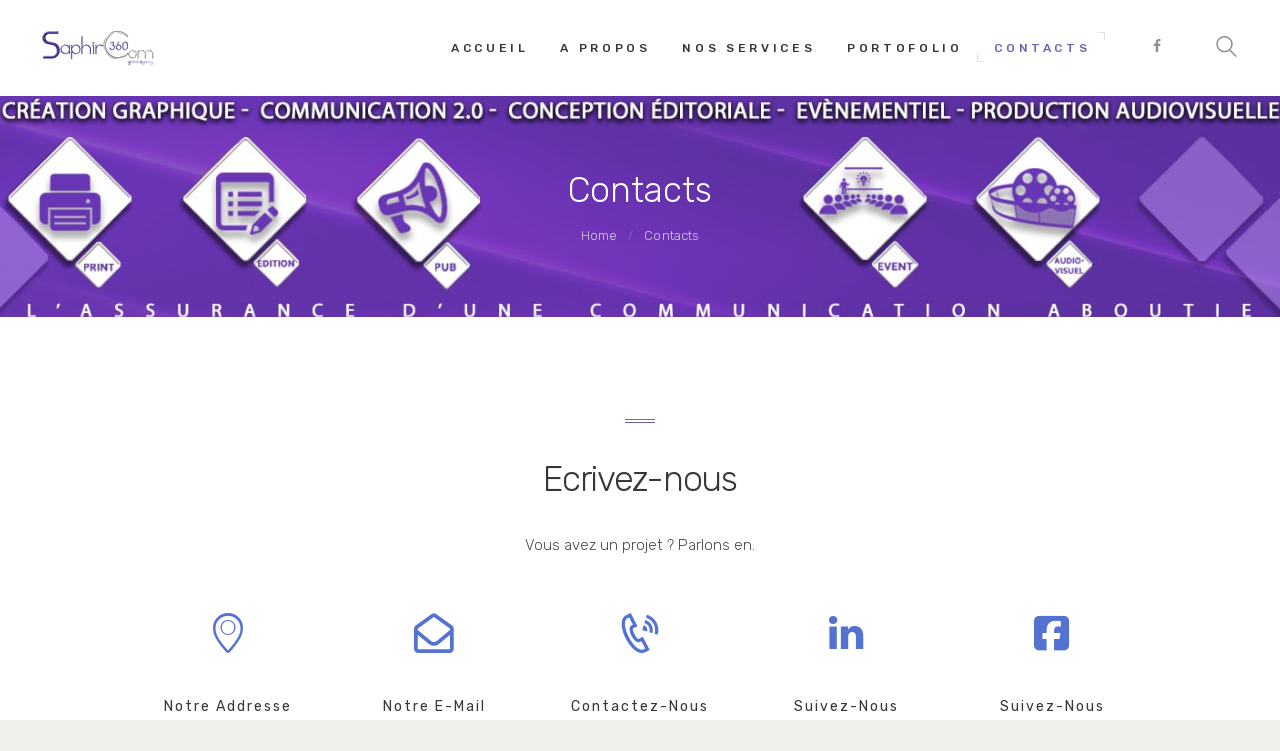

--- FILE ---
content_type: text/css
request_url: https://saphircom.com/wp-content/themes/lineagency/css/fontello/css/fontello-embedded.css?ver=6.8.3
body_size: 192884
content:
@font-face {
  font-family: 'fontello';
  src: url('../font/fontello.eot?99672436');
  src: url('../font/fontello.eot?99672436#iefix') format('embedded-opentype'),
       url('../font/fontello.svg?99672436#fontello') format('svg');
  font-weight: normal;
  font-style: normal;
}
@font-face {
  font-family: 'fontello';
  src: url('[data-uri]') format('woff'),
       url('[data-uri]') format('truetype');
}
/* Chrome hack: SVG is rendered more smooth in Windozze. 100% magic, uncomment if you need it. */
/* Note, that will break hinting! In other OS-es font will be not as sharp as it could be */
/*
@media screen and (-webkit-min-device-pixel-ratio:0) {
  @font-face {
    font-family: 'fontello';
    src: url('../font/fontello.svg?99672436#fontello') format('svg');
  }
}
*/
 
 [class^="icon-"]:before, [class*=" icon-"]:before {
  font-family: "fontello";
  font-style: normal;
  font-weight: normal;
  speak: none;
 
  display: inline-block;
  text-decoration: inherit;
  width: 1em;
  margin-right: .2em;
  text-align: center;
  /* opacity: .8; */
 
  /* For safety - reset parent styles, that can break glyph codes*/
  font-variant: normal;
  text-transform: none;
     
  /* fix buttons height, for twitter bootstrap */
  line-height: 1em;
 
  /* Animation center compensation - margins should be symmetric */
  /* remove if not needed */
  margin-left: .2em;
 
  /* you can be more comfortable with increased icons size */
  /* font-size: 120%; */
 
  /* Uncomment for 3D effect */
  /* text-shadow: 1px 1px 1px rgba(127, 127, 127, 0.3); */
}
.icon-vcard:before { content: '\e800'; } /* '' */
.icon-pin:before { content: '\e801'; } /* '' */
.icon-reply:before { content: '\e802'; } /* '' */
.icon-reply-all:before { content: '\e803'; } /* '' */
.icon-forward:before { content: '\e804'; } /* '' */
.icon-print:before { content: '\e805'; } /* '' */
.icon-keyboard:before { content: '\e806'; } /* '' */
.icon-slider-left:before { content: '\e807'; } /* '' */
.icon-clock-empty:before { content: '\e808'; } /* '' */
.icon-hourglass:before { content: '\e809'; } /* '' */
.icon-login:before { content: '\e80a'; } /* '' */
.icon-logout:before { content: '\e80b'; } /* '' */
.icon-picture:before { content: '\e80c'; } /* '' */
.icon-brush:before { content: '\e80d'; } /* '' */
.icon-ccw:before { content: '\e80e'; } /* '' */
.icon-cw:before { content: '\e80f'; } /* '' */
.icon-refresh:before { content: '\e810'; } /* '' */
.icon-clock:before { content: '\e811'; } /* '' */
.icon-circle-empty:before { content: '\e812'; } /* '' */
.icon-circle-dot:before { content: '\e813'; } /* '' */
.icon-circle:before { content: '\e814'; } /* '' */
.icon-checkbox:before { content: '\e815'; } /* '' */
.icon-checkbox-empty:before { content: '\e816'; } /* '' */
.icon-book:before { content: '\e817'; } /* '' */
.icon-mail-empty:before { content: '\e818'; } /* '' */
.icon-mail:before { content: '\e819'; } /* '' */
.icon-phone:before { content: '\e81a'; } /* '' */
.icon-book-open:before { content: '\e81b'; } /* '' */
.icon-users-group:before { content: '\e81c'; } /* '' */
.icon-male:before { content: '\e81d'; } /* '' */
.icon-female:before { content: '\e81e'; } /* '' */
.icon-child:before { content: '\e81f'; } /* '' */
.icon-star:before { content: '\e820'; } /* '' */
.icon-globe:before { content: '\e821'; } /* '' */
.icon-mobile:before { content: '\e822'; } /* '' */
.icon-tablet-1:before { content: '\e823'; } /* '' */
.icon-laptop:before { content: '\e824'; } /* '' */
.icon-desktop:before { content: '\e825'; } /* '' */
.icon-cog:before { content: '\e826'; } /* '' */
.icon-cogs:before { content: '\e827'; } /* '' */
.icon-down:before { content: '\e828'; } /* '' */
.icon-wrench:before { content: '\e829'; } /* '' */
.icon-sliders:before { content: '\e82a'; } /* '' */
.icon-lock:before { content: '\e82b'; } /* '' */
.icon-trophy:before { content: '\e82c'; } /* '' */
.icon-spin3:before { content: '\e82d'; } /* '' */
.icon-spin1:before { content: '\e82e'; } /* '' */
.icon-spin2:before { content: '\e82f'; } /* '' */
.icon-spin4:before { content: '\e830'; } /* '' */
.icon-spin5:before { content: '\e831'; } /* '' */
.icon-spin6:before { content: '\e832'; } /* '' */
.icon-location:before { content: '\e833'; } /* '' */
.icon-address:before { content: '\e834'; } /* '' */
.icon-up:before { content: '\e835'; } /* '' */
.icon-right:before { content: '\e836'; } /* '' */
.icon-left:before { content: '\e837'; } /* '' */
.icon-music-light:before { content: '\e838'; } /* '' */
.icon-search-light:before { content: '\e839'; } /* '' */
.icon-mail-light:before { content: '\e83a'; } /* '' */
.icon-heart-light:before { content: '\e83b'; } /* '' */
.icon-dot:before { content: '\e83c'; } /* '' */
.icon-user-light:before { content: '\e83d'; } /* '' */
.icon-video-light:before { content: '\e83e'; } /* '' */
.icon-camera-light:before { content: '\e83f'; } /* '' */
.icon-photo-light:before { content: '\e840'; } /* '' */
.icon-attach-light:before { content: '\e841'; } /* '' */
.icon-lock-light:before { content: '\e842'; } /* '' */
.icon-eye-light:before { content: '\e843'; } /* '' */
.icon-tag-light:before { content: '\e844'; } /* '' */
.icon-thumbs-up-light:before { content: '\e845'; } /* '' */
.icon-pencil-light:before { content: '\e846'; } /* '' */
.icon-comment-light:before { content: '\e847'; } /* '' */
.icon-location-light:before { content: '\e848'; } /* '' */
.icon-cup-light:before { content: '\e849'; } /* '' */
.icon-trash-light:before { content: '\e84a'; } /* '' */
.icon-doc-light:before { content: '\e84b'; } /* '' */
.icon-key-light:before { content: '\e84c'; } /* '' */
.icon-database-light:before { content: '\e84d'; } /* '' */
.icon-megaphone-light:before { content: '\e84e'; } /* '' */
.icon-graduation-light:before { content: '\e84f'; } /* '' */
.icon-fire-light:before { content: '\e850'; } /* '' */
.icon-paper-plane-light:before { content: '\e851'; } /* '' */
.icon-cloud-light:before { content: '\e852'; } /* '' */
.icon-globe-light:before { content: '\e853'; } /* '' */
.icon-inbox-light:before { content: '\e854'; } /* '' */
.icon-cart:before { content: '\e855'; } /* '' */
.icon-resize-small:before { content: '\e856'; } /* '' */
.icon-desktop-light:before { content: '\e857'; } /* '' */
.icon-tv-light:before { content: '\e858'; } /* '' */
.icon-wallet-light:before { content: '\e859'; } /* '' */
.icon-t-shirt-light:before { content: '\e85a'; } /* '' */
.icon-lightbulb-light:before { content: '\e85b'; } /* '' */
.icon-clock-light:before { content: '\e85c'; } /* '' */
.icon-diamond-light:before { content: '\e85d'; } /* '' */
.icon-shop-light:before { content: '\e85e'; } /* '' */
.icon-sound-light:before { content: '\e85f'; } /* '' */
.icon-calendar-light:before { content: '\e860'; } /* '' */
.icon-food-light:before { content: '\e861'; } /* '' */
.icon-money-light:before { content: '\e862'; } /* '' */
.icon-params-light:before { content: '\e863'; } /* '' */
.icon-cog-light:before { content: '\e864'; } /* '' */
.icon-beaker-light:before { content: '\e865'; } /* '' */
.icon-note-light:before { content: '\e866'; } /* '' */
.icon-truck-light:before { content: '\e867'; } /* '' */
.icon-behance:before { content: '\e868'; } /* '' */
.icon-bitbucket:before { content: '\e869'; } /* '' */
.icon-cc:before { content: '\e86a'; } /* '' */
.icon-codeopen:before { content: '\e86b'; } /* '' */
.icon-css3:before { content: '\e86c'; } /* '' */
.icon-delicious:before { content: '\e86d'; } /* '' */
.icon-digg:before { content: '\e86e'; } /* '' */
.icon-dribbble:before { content: '\e86f'; } /* '' */
.icon-deviantart:before { content: '\e870'; } /* '' */
.icon-dropbox:before { content: '\e871'; } /* '' */
.icon-drupal:before { content: '\e872'; } /* '' */
.icon-facebook:before { content: '\e873'; } /* '' */
.icon-flickr:before { content: '\e874'; } /* '' */
.icon-foursquare:before { content: '\e875'; } /* '' */
.icon-git:before { content: '\e876'; } /* '' */
.icon-github:before { content: '\e877'; } /* '' */
.icon-gittip:before { content: '\e878'; } /* '' */
.icon-google:before { content: '\e879'; } /* '' */
.icon-gplus:before { content: '\e87a'; } /* '' */
.icon-gwallet:before { content: '\e87b'; } /* '' */
.icon-hacker-news:before { content: '\e87c'; } /* '' */
.icon-html5:before { content: '\e87d'; } /* '' */
.icon-instagramm:before { content: '\e87e'; } /* '' */
.icon-ioxhost:before { content: '\e87f'; } /* '' */
.icon-joomla:before { content: '\e880'; } /* '' */
.icon-jsfiddle:before { content: '\e881'; } /* '' */
.icon-lastfm:before { content: '\e882'; } /* '' */
.icon-linux:before { content: '\e883'; } /* '' */
.icon-linkedin:before { content: '\e884'; } /* '' */
.icon-maxcdn:before { content: '\e885'; } /* '' */
.icon-meanpath:before { content: '\e886'; } /* '' */
.icon-openid:before { content: '\e887'; } /* '' */
.icon-pagelines:before { content: '\e888'; } /* '' */
.icon-paypal:before { content: '\e889'; } /* '' */
.icon-qq:before { content: '\e88a'; } /* '' */
.icon-reddit:before { content: '\e88b'; } /* '' */
.icon-renren:before { content: '\e88c'; } /* '' */
.icon-skype:before { content: '\e88d'; } /* '' */
.icon-slack:before { content: '\e88e'; } /* '' */
.icon-slideshare:before { content: '\e88f'; } /* '' */
.icon-soundcloud:before { content: '\e890'; } /* '' */
.icon-spotify:before { content: '\e891'; } /* '' */
.icon-stackexchange:before { content: '\e892'; } /* '' */
.icon-stackoverflow:before { content: '\e893'; } /* '' */
.icon-steam:before { content: '\e894'; } /* '' */
.icon-stumbleupon:before { content: '\e895'; } /* '' */
.icon-tencent-weibo:before { content: '\e896'; } /* '' */
.icon-trello:before { content: '\e897'; } /* '' */
.icon-tumblr:before { content: '\e898'; } /* '' */
.icon-twitch:before { content: '\e899'; } /* '' */
.icon-twitter:before { content: '\e89a'; } /* '' */
.icon-vine:before { content: '\e89b'; } /* '' */
.icon-vkontakte:before { content: '\e89c'; } /* '' */
.icon-wechat:before { content: '\e89d'; } /* '' */
.icon-weibo:before { content: '\e89e'; } /* '' */
.icon-windows:before { content: '\e89f'; } /* '' */
.icon-wordpress:before { content: '\e8a0'; } /* '' */
.icon-xing:before { content: '\e8a1'; } /* '' */
.icon-yelp:before { content: '\e8a2'; } /* '' */
.icon-youtube:before { content: '\e8a3'; } /* '' */
.icon-yahoo:before { content: '\e8a4'; } /* '' */
.icon-lemon:before { content: '\e8a5'; } /* '' */
.icon-blank:before { content: '\e8a6'; } /* '' */
.icon-pinterest-circled:before { content: '\e8a7'; } /* '' */
.icon-heart-empty:before { content: '\e8a8'; } /* '' */
.icon-lock-open:before { content: '\e8a9'; } /* '' */
.icon-heart:before { content: '\e8aa'; } /* '' */
.icon-check:before { content: '\e8ab'; } /* '' */
.icon-cancel:before { content: '\e8ac'; } /* '' */
.icon-plus:before { content: '\e8ad'; } /* '' */
.icon-minus:before { content: '\e8ae'; } /* '' */
.icon-double-left:before { content: '\e8af'; } /* '' */
.icon-double-right:before { content: '\e8b0'; } /* '' */
.icon-double-up:before { content: '\e8b1'; } /* '' */
.icon-double-down:before { content: '\e8b2'; } /* '' */
.icon-help:before { content: '\e8b3'; } /* '' */
.icon-info:before { content: '\e8b4'; } /* '' */
.icon-link:before { content: '\e8b5'; } /* '' */
.icon-quote:before { content: '\e8b6'; } /* '' */
.icon-attach:before { content: '\e8b7'; } /* '' */
.icon-eye:before { content: '\e8b8'; } /* '' */
.icon-tag:before { content: '\e8b9'; } /* '' */
.icon-menu:before { content: '\e8ba'; } /* '' */
.icon-pencil:before { content: '\e8bb'; } /* '' */
.icon-feather:before { content: '\e8bc'; } /* '' */
.icon-code:before { content: '\e8bd'; } /* '' */
.icon-home:before { content: '\e8be'; } /* '' */
.icon-camera:before { content: '\e8bf'; } /* '' */
.icon-pictures:before { content: '\e8c0'; } /* '' */
.icon-video:before { content: '\e8c1'; } /* '' */
.icon-users:before { content: '\e8c2'; } /* '' */
.icon-user:before { content: '\e8c3'; } /* '' */
.icon-user-add:before { content: '\e8c4'; } /* '' */
.icon-comment-empty:before { content: '\e8c5'; } /* '' */
.icon-chat-empty:before { content: '\e8c6'; } /* '' */
.icon-bell:before { content: '\e8c7'; } /* '' */
.icon-star-empty:before { content: '\e8c8'; } /* '' */
.icon-dot2:before { content: '\e8c9'; } /* '' */
.icon-dot3:before { content: '\e8ca'; } /* '' */
.icon-note:before { content: '\e8cb'; } /* '' */
.icon-basket:before { content: '\e8cc'; } /* '' */
.icon-note2:before { content: '\e8cd'; } /* '' */
.icon-share:before { content: '\e8ce'; } /* '' */
.icon-doc:before { content: '\e8cf'; } /* '' */
.icon-doc-text:before { content: '\e8d0'; } /* '' */
.icon-file-pdf:before { content: '\e8d1'; } /* '' */
.icon-file-word:before { content: '\e8d2'; } /* '' */
.icon-file-excel:before { content: '\e8d3'; } /* '' */
.icon-file-powerpoint:before { content: '\e8d4'; } /* '' */
.icon-file-image:before { content: '\e8d5'; } /* '' */
.icon-file-archive:before { content: '\e8d6'; } /* '' */
.icon-file-audio:before { content: '\e8d7'; } /* '' */
.icon-file-video:before { content: '\e8d8'; } /* '' */
.icon-file-code:before { content: '\e8d9'; } /* '' */
.icon-trash-empty:before { content: '\e8da'; } /* '' */
.icon-trash:before { content: '\e8db'; } /* '' */
.icon-th-large:before { content: '\e8dc'; } /* '' */
.icon-th:before { content: '\e8dd'; } /* '' */
.icon-th-list:before { content: '\e8de'; } /* '' */
.icon-flag:before { content: '\e8df'; } /* '' */
.icon-attention:before { content: '\e8e0'; } /* '' */
.icon-play:before { content: '\e8e1'; } /* '' */
.icon-stop:before { content: '\e8e2'; } /* '' */
.icon-pause:before { content: '\e8e3'; } /* '' */
.icon-record:before { content: '\e8e4'; } /* '' */
.icon-to-end:before { content: '\e8e5'; } /* '' */
.icon-tools:before { content: '\e8e6'; } /* '' */
.icon-retweet:before { content: '\e8e7'; } /* '' */
.icon-to-start:before { content: '\e8e8'; } /* '' */
.icon-fast-forward:before { content: '\e8e9'; } /* '' */
.icon-fast-backward:before { content: '\e8ea'; } /* '' */
.icon-search:before { content: '\e8eb'; } /* '' */
.icon-slider-right:before { content: '\e8ec'; } /* '' */
.icon-rss:before { content: '\e8ed'; } /* '' */
.icon-down-big-1:before { content: '\e8ee'; } /* '' */
.icon-left-big-1:before { content: '\e8ef'; } /* '' */
.icon-right-big-1:before { content: '\e8f0'; } /* '' */
.icon-up-big-1:before { content: '\e8f1'; } /* '' */
.icon-comment-2:before { content: '\e8f2'; } /* '' */
.icon-comment:before { content: '\e8f3'; } /* '' */
.icon-eye-2:before { content: '\e8f4'; } /* '' */
.icon-tablet:before { content: '\e8f5'; } /* '' */
.icon-bathtub:before { content: '\e8f6'; } /* '' */
.icon-comb:before { content: '\e8f7'; } /* '' */
.icon-calendar:before { content: '\e8f8'; } /* '' */
.icon-search-alt:before { content: '\e8f9'; } /* '' */
.icon-white:before { content: '\e8fa'; } /* '' */
.icon-home-alt:before { content: '\e8fb'; } /* '' */
.icon-timer:before { content: '\e8fc'; } /* '' */
.icon-locator:before { content: '\e8fd'; } /* '' */
.icon-cup:before { content: '\e8fe'; } /* '' */
.icon-currency:before { content: '\e8ff'; } /* '' */
.icon-box:before { content: '\e900'; } /* '' */
.icon-quote-left:before { content: '\e901'; } /* '' */
.icon-quote-right:before { content: '\e902'; } /* '' */
.icon-volume-up:before { content: '\e903'; } /* '' */
.icon-volume-off:before { content: '\e904'; } /* '' */
.icon-volume:before { content: '\e905'; } /* '' */
.icon-volume-down:before { content: '\e906'; } /* '' */
.icon-arrow-left-alt:before { content: '\e907'; } /* '' */
.icon-arrow-right-alt:before { content: '\e908'; } /* '' */
.icon-thumbs-up:before { content: '\e909'; } /* '' */
.icon-thumbs-down:before { content: '\e90a'; } /* '' */
.icon-speech:before { content: '\e90b'; } /* '' */
.icon-sphere:before { content: '\e90c'; } /* '' */
.icon-light:before { content: '\e90d'; } /* '' */
.icon-apple-mouse:before { content: '\e90e'; } /* '' */
.icon-arrow-down:before { content: '\e90f'; } /* '' */
.icon-arrow-left:before { content: '\e910'; } /* '' */
.icon-arrow-right:before { content: '\e911'; } /* '' */
.icon-arrow-up:before { content: '\e912'; } /* '' */
.icon-search-2:before { content: '\e913'; } /* '' */
.icon-cd-light:before { content: '\e914'; } /* '' */
.icon-mobile-light:before { content: '\e915'; } /* '' */
.icon-clear-button:before { content: '\e916'; } /* '' */
.icon-binoculars:before { content: '\e917'; } /* '' */
.icon-resize-full:before { content: '\e918'; } /* '' */
.icon-paper-plane:before { content: '\e919'; } /* '' */
.icon-clipboard:before { content: '\e91a'; } /* '' */
.icon-email:before { content: '\e91b'; } /* '' */
.icon-modem:before { content: '\e91c'; } /* '' */
.icon-parking:before { content: '\e91d'; } /* '' */
.icon-swimming-pool:before { content: '\e91e'; } /* '' */
.icon-vector:before { content: '\e91f'; } /* '' */
.icon-target:before { content: '\e920'; } /* '' */
.icon-drawing:before { content: '\e921'; } /* '' */
.icon-1480454204_play-triangle-media-shape:before { content: '\e922'; } /* '' */
.icon-summer:before { content: '\e923'; } /* '' */
.icon-wireless-antenna:before { content: '\e924'; } /* '' */
.icon-floor:before { content: '\e925'; } /* '' */
.icon-home-2:before { content: '\e926'; } /* '' */
.icon-wireless:before { content: '\e927'; } /* '' */
.icon-ironing:before { content: '\e928'; } /* '' */
.icon-down-big:before { content: '\e929'; } /* '' */
.icon-left-big:before { content: '\e92a'; } /* '' */
.icon-right-big:before { content: '\e92b'; } /* '' */
.icon-up-big:before { content: '\e92c'; } /* '' */
.icon-laundry:before { content: '\e92d'; } /* '' */
.icon-fax-2:before { content: '\e92e'; } /* '' */
.icon-phone-2:before { content: '\e92f'; } /* '' */
.icon-tools-2:before { content: '\e930'; } /* '' */
.icon-checkbox-2:before { content: '\e931'; } /* '' */
.icon-map:before { content: '\e932'; } /* '' */
.icon-newspaper:before { content: '\e933'; } /* '' */
.icon-note-2:before { content: '\e934'; } /* '' */
.icon-picture-2:before { content: '\e935'; } /* '' */
.icon-radio-tower:before { content: '\e936'; } /* '' */
.icon-video-2:before { content: '\e937'; } /* '' */
.icon-down-arrow:before { content: '\e938'; } /* '' */
.icon-left-arrow:before { content: '\e939'; } /* '' */
.icon-right-arrow:before { content: '\e93a'; } /* '' */
.icon-up-arrow:before { content: '\e93b'; } /* '' */
.icon-menu-2:before { content: '\e93c'; } /* '' */
.icon-cart-2:before { content: '\e93d'; } /* '' */
.icon-attach-1:before { content: '\e93e'; } /* '' */
.icon-compass:before { content: '\e93f'; } /* '' */
.icon-architect-with-helmet:before { content: '\e940'; } /* '' */
.icon-arrow-point-to-right:before { content: '\e941'; } /* '' */
.icon-design-tool:before { content: '\e942'; } /* '' */
.icon-pantone:before { content: '\e943'; } /* '' */
.icon-location-1:before { content: '\e944'; } /* '' */
.icon-map-1:before { content: '\e945'; } /* '' */
.icon-people:before { content: '\e946'; } /* '' */
.icon-letter:before { content: '\e947'; } /* '' */
.icon-letter-1:before { content: '\e948'; } /* '' */
.icon-map-location:before { content: '\e949'; } /* '' */
.icon-technology:before { content: '\e94a'; } /* '' */
.icon-placeholder:before { content: '\e94b'; } /* '' */
.icon-telephone:before { content: '\e94c'; } /* '' */
.icon-send:before { content: '\e94d'; } /* '' */
.icon-left-quote:before { content: '\e94e'; } /* '' */
.icon-down-open:before { content: '\e94f'; } /* '' */
.icon-left-open:before { content: '\e950'; } /* '' */
.icon-right-open:before { content: '\e951'; } /* '' */
.icon-up-open:before { content: '\e952'; } /* '' */
.icon-delete-cross:before { content: '\e953'; } /* '' */
.icon-play-button:before { content: '\e954'; } /* '' */
.icon-backnew:before { content: '\e955'; } /* '' */
.icon-nextnew:before { content: '\e956'; } /* '' */
.icon-resize-full-alt:before { content: '\f0b2'; } /* '' */

--- FILE ---
content_type: text/css
request_url: https://saphircom.com/wp-content/themes/lineagency/css/__styles.css?ver=6.8.3
body_size: 20864
content:
/* ATTENTION! This file was generated automatically! Don&#039;t change it!!!
----------------------------------------------------------------------- */
/*Theme Name:LINEAGENCYDescription:Hover styles for all theme elements (menus,buttons,inputs,etc.)*//* This way via:after element[class*="sc_button_hover_slide"]{position:relative;	z-index:1;	overflow:hidden !important}[class*="sc_button_hover_slide"]:after{content:' ';	position:absolute;	z-index:-1;	left:0;	top:0;	-webkit-transition:width ease .3s,height ease .3s; -moz-transition:width ease .3s,height ease .3s; -ms-transition:width ease .3s,height ease .3s; -o-transition:width ease .3s,height ease .3s; transition:width ease .3s,height ease .3s}.sc_button_hover_slide_left:after{width:0;	height:100%}.sc_button_hover_slide_left:hover:after{width:100%}.sc_button_hover_slide_top:after{height:0;	width:100%}.sc_button_hover_slide_top:hover:after{height:100%}*/[class*="sc_button_hover_slide"]{-webkit-transition:all ease .3s; -moz-transition:all ease .3s; -ms-transition:all ease .3s; -o-transition:all ease .3s; transition:all ease .3s}.sc_button_hover_just_init{-webkit-transition:none !important; -moz-transition:none !important; -ms-transition:none !important; -o-transition:none !important; transition:none !important}.sc_button_hover_arrow{position:relative;	overflow:hidden;	padding-left:2em !important;	padding-right:2em !important}.sc_button_hover_arrow:before{content:'\e8f4';	font-family:'fontello';	position:absolute;	z-index:1;	right:-2em !important;	left:auto !important;	top:50% !important;	-webkit-transform:translateY(-50%); -moz-transform:translateY(-50%); -ms-transform:translateY(-50%); transform:translateY(-50%);	-webkit-transition:all ease .3s; -moz-transition:all ease .3s; -ms-transition:all ease .3s; -o-transition:all ease .3s; transition:all ease .3s;	background-color:transparent !important;	color:inherit !important}.sc_button_hover_arrow:hover:before,.sc_button_hover_arrow.active:before,.vc_active .sc_button_hover_arrow:before{right:0.5em !important}/* Images (post featured) hovers----------------------------------------------------- */.post_featured[class*="hover_"]{position:relative;	-webkit-transition:all 0.35s ease-in-out; -moz-transition:all 0.35s ease-in-out; -ms-transition:all 0.35s ease-in-out; transition:all 0.35s ease-in-out}.post_featured[class*="hover_"],.post_featured[class*="hover_"] *{-webkit-box-sizing:border-box; -moz-box-sizing:border-box; -ms-box-sizing:border-box; box-sizing:border-box}/* Uncomment this if you want to stretch images to the block's width.post_featured[class*="hover_"] img{width:100%;	height:auto}*/.post_featured .mask{content:' ';	position:absolute;	z-index:100;	left:0;	top:0;	right:0;	bottom:-10px;	opacity:0;	pointer-events:none;	-webkit-transition:all ease .5s; -moz-transition:all ease .5s; -ms-transition:all ease .5s; -o-transition:all ease .5s; transition:all ease .5s}.post_featured .post_info{position:absolute;	z-index:103;	left:50%;	top:50%;	-webkit-transform:translateX(-50%) translateY(-50%) scale(0.5,0.5); -moz-transform:translateX(-50%) translateY(-50%) scale(0.5,0.5); -ms-transform:translateX(-50%) translateY(-50%) scale(0.5,0.5); transform:translateX(-50%) translateY(-50%) scale(0.5,0.5);	-webkit-transition:all ease .5s; -moz-transition:all ease .5s; -ms-transition:all ease .5s; -o-transition:all ease .5s; transition:all ease .5s;	display:none;	font-size:1.1429em;	line-height:1.3em;	width:90%;	text-align:center;	margin:-1em auto 0;	opacity:0}.post_featured.hover_ .icons{position:absolute;	z-index:120;	left:0;	top:0;	width:100%;	height:100%}.post_featured.hover_icon,.post_featured.hover_icons{position:relative;	display:block}.post_featured.hover_icon .mask{background-color:rgba(0,0,0,0.4)}.post_featured.hover_icon:hover .mask{opacity:1}.post_featured.hover_icon .icons,.post_featured.hover_icons .icons{position:absolute;	z-index:102;	left:0;	top:0;	width:100%;	height:100%}.post_featured.hover_icon .icons a,.post_featured.hover_icons .icons a{position:absolute;	z-index:10;	left:50%;	top:50%;	font-size:1.7143em;	cursor:pointer;	display:block;	width:2.1667em;	height:2.1667em;	line-height:2.1667em;	text-align:center;	display:inline-block;	-webkit-border-radius:50%; -ms-border-radius:50%; border-radius:50%;	-webkit-transform:translateX(-50%) translateY(-50%) scale(0.3,0.3); -moz-transform:translateX(-50%) translateY(-50%) scale(0.3,0.3); -ms-transform:translateX(-50%) translateY(-50%) scale(0.3,0.3); transform:translateX(-50%) translateY(-50%) scale(0.3,0.3);	-webkit-transition:all .5s cubic-bezier(0.6,-0.28,0.735,0.045) 0s; -moz-transition:all .5s cubic-bezier(0.6,-0.28,0.735,0.045) 0s; -ms-transition:all .5s cubic-bezier(0.6,-0.28,0.735,0.045) 0s; -o-transition:all .5s cubic-bezier(0.6,-0.28,0.735,0.045) 0s; transition:all .5s cubic-bezier(0.6,-0.28,0.735,0.045) 0s;	opacity:0;	margin-left:-1.3333em}.post_featured.hover_icons .icons a.single_icon{margin-left:0}.post_featured.hover_icon .icons a{font-size:4em;	margin-left:0}.post_featured.hover_icons .icons a+a{margin-left:1.3333em;	-webkit-transition-delay:.15s; -moz-transition-delay:.15s; -ms-transition-delay:.15s; -o-transition-delay:.15s; transition-delay:.15s}.post_featured.hover_icon:hover .icons a,.post_featured.hover_icons:hover .icons a{opacity:1;	-webkit-transform:translateX(-50%) translateY(-50%) scale(1,1); -moz-transform:translateX(-50%) translateY(-50%) scale(1,1); -ms-transform:translateX(-50%) translateY(-50%) scale(1,1); transform:translateX(-50%) translateY(-50%) scale(1,1);	-webkit-transition:all .5s cubic-bezier(0.175,0.885,0.32,1.275) 0s; -moz-transition:all .5s cubic-bezier(0.175,0.885,0.32,1.275) 0s; -ms-transition:all .5s cubic-bezier(0.175,0.885,0.32,1.275) 0s; -o-transition:all .5s cubic-bezier(0.175,0.885,0.32,1.275) 0s; transition:all .5s cubic-bezier(0.175,0.885,0.32,1.275) 0s}.post_featured.hover_icons:hover .icons a+a{-webkit-transition-delay:.15s; -moz-transition-delay:.15s; -ms-transition-delay:.15s; -o-transition-delay:.15s; transition-delay:.15s}/* Hover Zoom:icons 'link' and 'zoom' */.post_featured.hover_zoom:before{content:' ';	position:absolute;	z-index:101;	left:50%;	top:50%;	width:100px;	height:100px;	margin:-50px 0 0 -50px;	border:2px solid #fff;	background-color:rgba(0,0,0,0.15);	-webkit-transform:scale(0,0) rotate(0deg); -moz-transform:scale(0,0) rotate(0deg); -ms-transform:scale(0,0) rotate(0deg); transform:scale(0,0) rotate(0deg);	-webkit-transition:all ease .3s; -moz-transition:all ease .3s; -ms-transition:all ease .3s; -o-transition:all ease .3s; transition:all ease .3s}.post_featured.hover_zoom:hover:before{-webkit-transform:scale(1,1) rotate(45deg); -moz-transform:scale(1,1) rotate(45deg); -ms-transform:scale(1,1) rotate(45deg); transform:scale(1,1) rotate(45deg)}.post_featured.hover_zoom .mask{background-color:rgba(255,255,255,0.15)}.post_featured.hover_zoom:hover .mask{opacity:1}.post_featured.hover_zoom .icons{position:absolute;	z-index:102;	left:50%;	top:50%;	-webkit-transform:translateX(-50%) translateY(-50%); -moz-transform:translateX(-50%) translateY(-50%); -ms-transform:translateX(-50%) translateY(-50%); transform:translateX(-50%) translateY(-50%);	display:inline-block}.post_featured.hover_zoom .icons a{display:inline-block;	font-size:18px;	width:32px;	height:32px;	line-height:32px;	text-align:center;	color:#fff;	position:relative;	left:-50px;	opacity:0;	-webkit-border-radius:3px; -ms-border-radius:3px; border-radius:3px;	-webkit-transform:scale(0,0); -moz-transform:scale(0,0); -ms-transform:scale(0,0); transform:scale(0,0);	-webkit-transition:all ease .3s; -moz-transition:all ease .3s; -ms-transition:all ease .3s; -o-transition:all ease .3s; transition:all ease .3s}.post_featured.hover_zoom .icons a+a{margin-left:8px;	left:50px}.post_featured.hover_zoom .icons a:hover{color:#fff;	background-color:rgba(255,255,255,0.2)}.post_featured.hover_zoom:hover .icons a{left:0;	opacity:1;	-webkit-transform:scale(1,1); -moz-transform:scale(1,1); -ms-transform:scale(1,1); transform:scale(1,1)}.post_featured.hover_dots:hover .mask{opacity:1}.post_featured.hover_dots .icons{position:absolute;	z-index:120;	left:0;	top:0;	width:100%;	height:100%}.post_featured.hover_dots .icons span{position:absolute;	z-index:102;	left:50%;	top:50%;	-webkit-transform:translateX(-50%) translateY(-50%); -moz-transform:translateX(-50%) translateY(-50%); -ms-transform:translateX(-50%) translateY(-50%); transform:translateX(-50%) translateY(-50%);	display:inline-block;	width:6px;	height:6px;	-webkit-border-radius:50%; -ms-border-radius:50%; border-radius:50%;	-webkit-transition:all ease .5s; -moz-transition:all ease .5s; -ms-transition:all ease .5s; -o-transition:all ease .5s; transition:all ease .5s;	opacity:0}.post_featured.hover_dots:hover .icons span{opacity:1;	display:inline-block}.post_featured.hover_dots:hover .icons span:first-child{margin-left:-13px}.post_featured.hover_dots:hover .icons span+span+span{margin-left:13px}.post_featured.hover_dots.hover_with_info .icons span{margin-top:1em}.post_featured.hover_dots .post_info{display:block;	top:45%}.post_featured.hover_dots:hover .post_info{-webkit-transform:translateX(-50%) translateY(-50%) scale(1,1); -moz-transform:translateX(-50%) translateY(-50%) scale(1,1); -ms-transform:translateX(-50%) translateY(-50%) scale(1,1); transform:translateX(-50%) translateY(-50%) scale(1,1);	opacity:1}/* Hover Fade,Slide,Pull,Border:Common Rules */.post_featured.hover_fade,.post_featured.hover_slide,.post_featured.hover_pull,.post_featured.hover_border{position:relative;	width:100%;	height:100%;	overflow:hidden}.post_featured.hover_fade .post_info,.post_featured.hover_slide .post_info,.post_featured.hover_pull .post_info,.post_featured.hover_border .post_info{position:absolute;	left:0;	top:0;	width:100%;	height:100%;	overflow:hidden;	text-align:center;	display:block;	margin:0;	opacity:1;	font-size:1em;	-webkit-backface-visibility:hidden; backface-visibility:hidden;	-webkit-transition:none; -moz-transition:none; -ms-transition:none; transition:none;	-webkit-transform:none; -moz-transform:none; -ms-transform:none; -o-transform:none; transform:none}.post_featured.hover_fade .post_info .post_title,.post_featured.hover_slide .post_info .post_title,.post_featured.hover_pull .post_info .post_title,.post_featured.hover_border .post_info .post_title{font-weight:400;	font-size:1.5em;	line-height:1.4em;	margin:0 0 0.5em;	text-transform:uppercase;	text-align:center}.post_featured.hover_fade .post_info .post_descr,.post_featured.hover_slide .post_info .post_descr,.post_featured.hover_pull .post_info .post_descr,.post_featured.hover_border .post_info .post_descr{margin:0;	position:relative;	padding:0.5em 1em;	text-align:center}.post_featured.hover_fade .post_info .post_title span,.post_featured.hover_slide .post_info .post_title span,.post_featured.hover_pull .post_info .post_title span,.post_featured.hover_border .post_info .post_title span{font-weight:700}.post_featured.hover_fade .post_info .post_excerpt,.post_featured.hover_slide .post_info .post_excerpt,.post_featured.hover_pull .post_info .post_excerpt,.post_featured.hover_border .post_info .post_excerpt{display:none}.post_featured.hover_fade img,.post_featured.hover_fade .post_info .post_info_back,.post_featured.hover_fade .post_info .post_title,.post_featured.hover_fade .post_info .post_descr,.post_featured.hover_slide img,.post_featured.hover_slide .post_info .post_info_back,.post_featured.hover_slide .post_info .post_title,.post_featured.hover_slide .post_info .post_descr,.post_featured.hover_pull img,.post_featured.hover_pull .post_info .post_info_back,.post_featured.hover_pull .post_info .post_title,.post_featured.hover_pull .post_info .post_descr,.post_featured.hover_border img,.post_featured.hover_border .post_info .post_info_back,.post_featured.hover_border .post_info .post_title,.post_featured.hover_border .post_info .post_descr{-webkit-transition:all 0.35s ease; -moz-transition:all 0.35s ease; -ms-transition:all 0.35s ease; transition:all 0.35s ease}.post_featured.hover_fade .post_info .post_excerpt,.post_featured.hover_slide .post_info .post_excerpt,.post_featured.hover_pull .post_info .post_excerpt,.post_featured.hover_border .post_info .post_excerpt{margin-top:1em;	display:none}.post_featured.hover_fade:hover .mask{opacity:1}.post_featured.hover_fade .post_info .post_info_back{position:absolute;	left:0;	top:50%;	width:100%;	text-align:center;	padding:15px;	margin-top:100%;	opacity:0;	-webkit-transform:translateY(-50%); -moz-transform:translateY(-50%); -ms-transform:translateY(-50%); -o-transform:translateY(-50%); transform:translateY(-50%)}.post_featured.hover_fade.top_to_bottom .post_info .post_info_back{margin-top:-100%}.post_featured.hover_fade.bottom_to_top .post_info .post_info_back{margin-top:100%}.post_featured.hover_fade.left_to_right .post_info .post_info_back{margin-left:-100%}.post_featured.hover_fade.right_to_left .post_info .post_info_back{margin-left:100%}.post_featured.hover_fade:hover .post_info .post_info_back{margin:0 !important;	opacity:1}.post_featured.hover_slide .mask{opacity:0.3}.post_featured.hover_slide:hover .mask{opacity:1}.post_featured.hover_slide .post_info,.post_featured.hover_slide .post_info .post_title,.post_featured.hover_slide .post_info .post_descr{text-align:left}.post_featured.hover_slide img,.post_featured.hover_slide .post_info .post_title,.post_featured.hover_slide .post_info .post_descr{-webkit-transition:all 0.35s ease; -moz-transition:all 0.35s ease; transition:all 0.35s ease}.post_featured.hover_slide .post_info .post_title,.post_featured.hover_slide .post_info .post_descr{position:relative;	margin:0}.post_featured.hover_slide .post_info .post_title{padding:0 0 15px;	margin:30px 30px 15px;	overflow:hidden}.post_featured.hover_slide .post_info .post_title:after{content:" ";	position:absolute;	bottom:0;	left:0;	height:2px;	width:100%;	-webkit-transition:all 0.35s ease; -moz-transition:all 0.35s ease; transition:all 0.35s ease;	-webkit-transform:translateX(-100%); -moz-transform:translateX(-100%); -ms-transform:translateX(-100%); -o-transform:translateX(-100%); transform:translateX(-100%)}.post_featured.hover_slide:hover .post_info .post_title:after{-webkit-transform:translateX(0px); -moz-transform:translateX(0px); -ms-transform:translateX(0px); -o-transform:translateX(0px); transform:translateX(0px)}.post_featured.hover_slide img{max-width:none; width:calc(100% + 20px);	-webkit-transform:translateX(-10px); -moz-transform:translateX(-10px); -ms-transform:translateX(-10px); -o-transform:translateX(-10px); transform:translateX(-10px)}.post_featured.hover_slide:hover img{-webkit-transform:translateX(0px); -moz-transform:translateX(0px); -ms-transform:translateX(0px); -o-transform:translateX(0px); transform:translateX(0px)}.post_featured.hover_slide .post_info,.post_featured.hover_slide .post_info .post_title,.post_featured.hover_slide .post_info .post_descr{text-align:left}.post_featured.hover_slide .post_info .post_descr{padding:0 30px 30px;	opacity:0;	-webkit-transform:translateX(100%); -moz-transform:translateX(100%); -ms-transform:translateX(100%); -o-transform:translateX(100%); transform:translateX(100%)}.post_featured.hover_slide:hover .post_info .post_descr{opacity:1;	-webkit-transform:translateX(0px); -moz-transform:translateX(0px); -ms-transform:translateX(0px); -o-transform:translateX(0px); transform:translateX(0px)}.post_featured.hover_pull .post_info,.post_featured.hover_pull .post_info .post_title,.post_featured.hover_pull .post_info .post_descr{text-align:left}.post_featured.hover_pull .post_info .post_title,.post_featured.hover_pull .post_info .post_descr{position:absolute;	bottom:0;	left:0;	width:100%;	padding:20px;	margin:0}.post_featured.hover_pull:hover img{-webkit-transform:translateY(-60px); -moz-transform:translateY(-60px); -ms-transform:translateY(-60px); -o-transform:translateY(-60px); transform:translateY(-60px)}.post_featured.hover_pull:hover .post_info .post_title{-webkit-transform:translateY(-70px); -moz-transform:translateY(-70px); -ms-transform:translateY(-70px); -o-transform:translateY(-70px); transform:translateY(-70px)}.post_featured.hover_pull .post_info .post_descr{height:60px;	-webkit-transform:translateY(60px); -moz-transform:translateY(60px); -ms-transform:translateY(60px); -o-transform:translateY(60px); transform:translateY(60px)}.post_featured.hover_pull:hover .post_info .post_descr{-webkit-transform:translateY(0px); -moz-transform:translateY(0px); -ms-transform:translateY(0px); -o-transform:translateY(0px); transform:translateY(0px)}/*.post_featured.hover_border .mask{opacity:0.3}*/.post_featured.hover_border:hover .mask{opacity:1}.post_featured.hover_border .post_info:before,.post_featured.hover_border .post_info:after{content:' ';	position:absolute;	left:30px;	right:30px;	top:30px;	bottom:30px;	pointer-events:none;	-webkit-transition:all 0.5s ease; -moz-transition:all 0.5s ease; transition:all 0.5s ease}.post_featured.hover_border .post_info:before{border-top:1px solid #fff;	border-bottom:1px solid #fff;	-webkit-transform:scaleX(0); -moz-transform:scaleX(0); -ms-transform:scaleX(0); -o-transform:scaleX(0); transform:scaleX(0)}.post_featured.hover_border:hover .post_info:before{-webkit-transform:scaleX(1); -moz-transform:scaleX(1); -ms-transform:scaleX(1); -o-transform:scaleX(1); transform:scaleX(1)}.post_featured.hover_border .post_info:after{border-left:1px solid #fff;	border-right:1px solid #fff;	-webkit-transform:scaleY(0); -moz-transform:scaleY(0); -ms-transform:scaleY(0); -o-transform:scaleY(0); transform:scaleY(0)}.post_featured.hover_border:hover .post_info:after{-webkit-transform:scaleY(1); -moz-transform:scaleY(1); -ms-transform:scaleY(1); -o-transform:scaleY(1); transform:scaleY(1)}.post_featured.hover_border .post_info .post_info_back{position:absolute;	left:0;	top:50%;	width:100%;	text-align:center;	padding:45px;	-webkit-transform:translateY(-50%); -moz-transform:translateY(-50%); -ms-transform:translateY(-50%); -o-transform:translateY(-50%); transform:translateY(-50%)}.post_featured.hover_border img,.post_featured.hover_border .post_info .post_title,.post_featured.hover_border .post_info .post_descr{-webkit-transition:all 0.5s ease; -moz-transition:all 0.5s ease; transition:all 0.5s ease}.post_featured.hover_border:hover img{-webkit-transform:scale(1.1,1.1); -moz-transform:scale(1.1,1.1); -ms-transform:scale(1.1,1.1); -o-transform:scale(1.1,1.1); transform:scale(1.1,1.1)}.post_featured.hover_border .post_info .post_title,.post_featured.hover_border .post_info .post_descr{opacity:0;	position:relative;	text-align:center;	margin:0}.post_featured.hover_border .post_info .post_title{font-size:1.2em;	padding:0 0 15px;	-webkit-transform:translateY(-1em); -moz-transform:translateY(-1em); -ms-transform:translateY(-1em); -o-transform:translateY(-1em); transform:translateY(-1em)}.post_featured.hover_border:hover .post_info .post_title{opacity:1;	-webkit-transform:translateY(0px); -moz-transform:translateY(0px); -ms-transform:translateY(0px); -o-transform:translateY(0px); transform:translateY(0px)}.post_featured.hover_border .post_info .post_descr{padding:0;	-webkit-transform:translateY(1em); -moz-transform:translateY(1em); -ms-transform:translateY(1em); -o-transform:translateY(1em); transform:translateY(1em)}.post_featured.hover_border:hover .post_info .post_descr{opacity:1;	-webkit-transform:translateY(0px); -moz-transform:translateY(0px); -ms-transform:translateY(0px); -o-transform:translateY(0px); transform:translateY(0px)}.post_featured.hover_border .post_info .post_info_item + .post_info_item:before{content:' ';	display:block;	margin:0.5em 0 0 0}/* Hover Shop (icons) */.post_featured.hover_shop{position:relative;	display:block}.post_item:hover .post_featured.hover_shop .mask,.post_item:hover .post_featured.hover_shop:hover .mask{opacity:1}.post_featured.hover_shop .icons{position:absolute;	z-index:1002;	left:0;	top:0;	width:100%;	height:100%;	pointer-events:none}.post_featured.hover_shop .icons a{pointer-events:all;	position:absolute;	z-index:10;	left:50%;	top:50%;	font-size:1.2632em !important;	padding:0 !important;	letter-spacing:0 !important;	cursor:pointer;	display:inline-block;	width:2.5em;	height:2.5em;	line-height:2.5em !important;	text-align:center;	border:3px solid #ddd !important;	-webkit-border-radius:0 !important; -ms-border-radius:0 !important; border-radius:0 !important;	-webkit-transform:translateX(-50%) translateY(-50%) scale(0.3,0.3) rotate(45deg); -moz-transform:translateX(-50%) translateY(-50%) scale(0.3,0.3) rotate(45deg); -ms-transform:translateX(-50%) translateY(-50%) scale(0.3,0.3) rotate(45deg); transform:translateX(-50%) translateY(-50%) scale(0.3,0.3) rotate(45deg);	-webkit-transition:all .5s cubic-bezier(0.6,-0.28,0.735,0.045) 0s; -moz-transition:all .5s cubic-bezier(0.6,-0.28,0.735,0.045) 0s; -ms-transition:all .5s cubic-bezier(0.6,-0.28,0.735,0.045) 0s; -o-transition:all .5s cubic-bezier(0.6,-0.28,0.735,0.045) 0s; transition:all .5s cubic-bezier(0.6,-0.28,0.735,0.045) 0s;	opacity:0;	margin-left:-1.76em}.product-category .post_featured.hover_shop .icons a{margin-left:0}.post_featured.hover_shop .icons a.added_to_cart{display:none}.post_featured.hover_shop .icons a+a,.post_featured.hover_shop .icons a+a+a{margin-left:1.76em;	-webkit-transition-delay:.15s; -moz-transition-delay:.15s; -ms-transition-delay:.15s; -o-transition-delay:.15s; transition-delay:.15s}.post_featured.hover_shop .icons a.shop_cart:before{font-family:'fontello' !important;	font-weight:400 !important;	content:'\e93d' !important}.post_featured.hover_shop .icons a:before,.post_featured.hover_shop .icons a:after{margin:0 !important;	padding:0 !important;	-webkit-transform:rotate(-45deg); -moz-transform:rotate(-45deg); -ms-transform:rotate(-45deg); transform:rotate(-45deg)}.post_featured.hover_shop .icons a:after{position:absolute;	top:25%;	left:25%;	-webkit-transform:translateX(-50%) translateY(-50%) rotate(-45deg); -moz-transform:translateX(-50%) translateY(-50%) rotate(-45deg); -ms-transform:translateX(-50%) translateY(-50%) rotate(-45deg); transform:translateX(-50%) translateY(-50%) rotate(-45deg);	font-size:0.6em}.post_item:hover .post_featured.hover_shop .icons a,.post_featured.hover_shop:hover .icons a{opacity:1;	-webkit-transform:translateX(-50%) translateY(-50%) scale(1,1) rotate(45deg); -moz-transform:translateX(-50%) translateY(-50%) scale(1,1) rotate(45deg); -ms-transform:translateX(-50%) translateY(-50%) scale(1,1) rotate(45deg); transform:translateX(-50%) translateY(-50%) scale(1,1) rotate(45deg);	-webkit-transition:all .5s cubic-bezier(0.175,0.885,0.32,1.275) 0s; -moz-transition:all .5s cubic-bezier(0.175,0.885,0.32,1.275) 0s; -ms-transition:all .5s cubic-bezier(0.175,0.885,0.32,1.275) 0s; -o-transition:all .5s cubic-bezier(0.175,0.885,0.32,1.275) 0s; transition:all .5s cubic-bezier(0.175,0.885,0.32,1.275) 0s}.post_item:hover .post_featured.hover_shop .icons a+a,.post_item:hover .post_featured.hover_shop .icons a+a+a,.post_featured.hover_shop:hover .icons a+a,.post_featured.hover_shop:hover .icons a+a+a{-webkit-transition-delay:.15s; -moz-transition-delay:.15s; -ms-transition-delay:.15s; -o-transition-delay:.15s; transition-delay:.15s}/* Hover Shop (buttons) */.post_featured.hover_shop_buttons{position:relative;	display:block;	overflow:hidden !important}.post_featured.hover_shop_buttons .mask{display:none}.post_featured.hover_shop_buttons .icons{position:absolute;	z-index:1002;	left:0;	top:0;	width:100%;	height:100%;	pointer-events:none}.post_featured.hover_shop_buttons .icons a{position:absolute;	z-index:10;	left:0;	bottom:-5em;	font-size:1em !important;	letter-spacing:0 !important;	display:block;	text-transform:none !important;	width:50%;	text-align:center;	padding:0.5em 1em !important;	pointer-events:all}.product-category .post_featured.hover_shop_buttons .icons a{width:100%}.post_featured.hover_shop_buttons .icons a.added_to_cart{display:none}.post_featured.hover_shop_buttons .icons a+a,.post_featured.hover_shop_buttons .icons a+a+a{left:50%}.post_featured.hover_shop_buttons .icons a:before{font-family:'fontello' !important;	font-weight:400 !important;	content:'\e93d' !important}.post_featured.hover_shop_buttons .icons a.shop_link:before{content:'\e8b5' !important}.post_item:hover .post_featured.hover_shop_buttons .icons a,.post_featured.hover_shop_buttons:hover .icons a{bottom:0}.sc_layouts_column .sc_layouts_item{display:inline-block; vertical-align:middle; margin-right:1.5em}.sc_layouts_column .sc_layouts_item:last-child{margin-right:0}.sc_layouts_column_align_right .sc_layouts_item{margin-left:1.5em; margin-right:0}.sc_layouts_column_align_right .sc_layouts_item:first-child{margin-left:0}.sc_layouts_column_align_left,.sc_layouts_column.sc_layouts_column_align_left .widget,.sc_layouts_column.sc_layouts_column_align_left .widget_title,.sc_layouts_column.sc_layouts_column_align_left .widgettitle{text-align:left}.sc_layouts_column_align_center,.sc_layouts_column.sc_layouts_column_align_center .widget,.sc_layouts_column.sc_layouts_column_align_center .widget_title,.sc_layouts_column.sc_layouts_column_align_center .widgettitle{text-align:center}.sc_layouts_column_align_right,.sc_layouts_column.sc_layouts_column_align_right .widget,.sc_layouts_column.sc_layouts_column_align_right .widget_title,.sc_layouts_column.sc_layouts_column_align_right .widgettitle{text-align:right}@media (max-width:767px){.sc_layouts_column{width:100% !important}.sc_layouts_column_align_left,	.sc_layouts_column_align_right{text-align:center}.sc_layouts_hide_on_mobile{display:none !important}}body.frontpage .sc_layouts_hide_on_frontpage,body.error404 .sc_layouts_hide_on_frontpage{display:none !important}.sc_layouts_row_delimiter{border-bottom:1px solid #ddd}.sc_layouts_row .vc_separator{margin-top:3em !important;	margin-bottom:3em !important}.sc_layouts_item_link{display:block}.sc_layouts_item_icon{font-size:2.25em;	line-height:1.1em;	display:inline-block;	vertical-align:middle;	-webkit-transition:color .3s ease; -moz-transition:color .3s ease; -ms-transition:color .3s ease; -o-transition:color .3s ease; transition:color .3s ease}.sc_layouts_item_details{display:inline-block;	vertical-align:middle}.sc_layouts_item_icon + .sc_layouts_item_details{margin-left:0.5em}.sc_layouts_column_icons_position_left .sc_layouts_item_details{text-align:left}.sc_layouts_column_icons_position_right .sc_layouts_item_details{text-align:right}.sc_align_center .sc_layouts_item_details{text-align:center}.sc_layouts_item_details_line1,.sc_layouts_item_details_line2{display:block}.sc_layouts_item_details_line1{font-weight:400;	font-size:13px;	line-height:16px}.sc_layouts_item_details_line2{font-weight:700;	font-size:16px;	line-height:21px}@media (max-width:959px){.sc_layouts_item_details_line1{font-size:12px; line-height:16px}.sc_layouts_item_details_line2{font-size:15px; line-height:20px}}@media (max-width:767px){.sc_layouts_item_details_line1{font-size:11px; line-height:14px}.sc_layouts_item_details_line2{font-size:13px; line-height:18px}}.sc_layouts_column_icons_position_right .sc_layouts_item:after{content:' ';	width:100%;	height:0;	clear:both}.sc_layouts_column_icons_position_right .sc_layouts_item_icon{float:right;	margin-left:0.4em;	margin-right:0}.sc_layouts_column_icons_position_right .sc_layouts_item_details{float:right}/* Row type:Narrow-------------------------------------------------- */.sc_layouts_row_type_narrow{font-size:13px;	line-height:19px;	padding:0.5em 0;	-webkit-box-sizing:border-box; -moz-box-sizing:border-box; -ms-box-sizing:border-box; box-sizing:border-box}@media (max-width:959px){.sc_layouts_row_type_narrow{font-size:12px; line-height:18px}}@media (max-width:767px){.sc_layouts_row_type_narrow{font-size:11px; line-height:16px}}.sc_layouts_row_type_narrow .sc_layouts_item{margin-top:0.5em;	margin-bottom:0.5em}.sc_layouts_row_type_narrow .sc_layouts_item_icon,.sc_layouts_row_type_narrow .sc_layouts_item input[type="text"]{font-size:inherit;	font-weight:inherit;	line-height:inherit}.sc_layouts_row_type_narrow .sc_layouts_item_details_line1,.sc_layouts_row_type_narrow .sc_layouts_item_details_line2{display:inline-block;	font-size:inherit;	font-weight:inherit;	line-height:inherit}.sc_layouts_row_type_narrow .sc_layouts_item_details_line1 + .sc_layouts_item_details_line2{margin-left:0.5em}.sc_layouts_row_type_narrow .socials_wrap{margin-right:-15px}.sc_layouts_row_type_narrow .socials_wrap .social_item{margin-right:15px}.sc_layouts_row_type_narrow .socials_wrap .social_item a{width:auto;	height:auto;	line-height:inherit;	font-size:15px;	-webkit-border-radius:0; -ms-border-radius:0; border-radius:0}.sc_layouts_row_type_narrow .sc_button_wrap .sc_button{background-color:transparent;	border:1px solid #efa758;	color:#efa758;	text-transform:uppercase;	font-size:11px;	font-weight:400;	padding:1em 2em;	letter-spacing:0;	vertical-align:top}/* Row type:Compact-------------------------------------------------- */.sc_layouts_row_type_compact{padding:0.75em 0;	-webkit-box-sizing:border-box; -moz-box-sizing:border-box; -ms-box-sizing:border-box; box-sizing:border-box}.sc_layouts_row_type_compact .sc_layouts_item{margin-top:0.5em;	margin-bottom:0.5em}.sc_layouts_row_type_compact .sc_layouts_item_icon{font-size:1.25em;	font-weight:400}.sc_layouts_row_type_compact .sc_layouts_item input[type="text"]{font-size:inherit;	font-weight:inherit;	line-height:inherit}.sc_layouts_row_type_compact .sc_layouts_item_details_line1,.sc_layouts_row_type_compact .sc_layouts_item_details_line2{display:inline-block;	font-size:inherit;	font-weight:inherit;	line-height:inherit}.sc_layouts_row_type_compact .sc_layouts_item_details_line1 + .sc_layouts_item_details_line2{margin-left:0.5em}.sc_layouts_row_type_compact .socials_wrap{margin-right:-15px}.sc_layouts_row_type_compact .socials_wrap .social_item{margin-right:15px}.sc_layouts_row_type_compact .socials_wrap .social_item a{width:auto;	height:auto;	line-height:inherit;	font-size:15px;	-webkit-border-radius:0; -ms-border-radius:0; border-radius:0}.sc_layouts_row_type_compact .sc_button_wrap .sc_button{background-color:#efa758;	color:#fff;	font-size:12px;	font-weight:400;	padding:1.5em 3em;	letter-spacing:0.5px;	vertical-align:top}/* Row type:Normal-------------------------------------------------- */.sc_layouts_row_type_normal{padding:2em 0;	-webkit-box-sizing:border-box; -moz-box-sizing:border-box; -ms-box-sizing:border-box; box-sizing:border-box}.sc_layouts_row_type_normal .sc_layouts_item{margin-top:0.5em;	margin-bottom:0.5em}.sc_layouts_row_type_normal .sc_button_wrap .sc_button{background-color:#efa758;	color:#fff;	font-size:11px;	font-weight:600;	padding:1.5em 3em;	letter-spacing:0.5px;	vertical-align:top}.sc_layouts_row_fixed_placeholder{display:none}.sc_layouts_row_fixed_on + .sc_layouts_row_fixed_placeholder{display:block}.sc_layouts_row_fixed_on{position:fixed;	z-index:100000;	top:0;	left:-15px;	right:-15px;	margin:0 !important;	background-color:#fff}@media (max-width:600px){.sc_layouts_row_fixed_on{position:absolute}}.sc_layouts_row_type_normal.sc_layouts_row_fixed_on{padding-top:0;	padding-bottom:0}.sc_layouts_row.sc_layouts_row_fixed_on .sc_layouts_logo img{max-height:40px}.sc_layouts_logo img{max-height:80px; width:auto}.sc_layouts_row_type_compact .sc_layouts_logo img{max-height:60px}.sc_layouts_row_type_narrow .sc_layouts_logo img{max-height:40px}@media (max-width:1439px){.sc_layouts_logo img{max-height:60px; width:auto}.sc_layouts_row_type_compact .sc_layouts_logo img{max-height:40px}.sc_layouts_row_type_narrow .sc_layouts_logo img{max-height:30px}}.sc_layouts_logo .logo_text{display:block}.sc_layouts_logo .logo_slogan{display:block;	font-size:12px;	line-height:15px;	letter-spacing:0px}.sc_layouts_menu_mobile_button{display:none}.sc_layouts_menu_mobile_button .sc_layouts_item_icon{font-size:2em}@media (max-width:959px){.sc_layouts_menu_mobile_button{display:inline-block}}.sc_layouts_menu_mobile_button_burger:not(.without_menu){display:inline-block}/* Menu:common rules----------------------------------------- */.sc_layouts_menu{position:relative;	z-index:1}.sc_layouts_menu_nav,.sc_layouts_menu_nav ul{display:inline-block;	margin:0;	padding:0;	list-style-type:none}.sc_layouts_menu_nav:after,.sc_layouts_menu_nav ul:after{content:' ';	display:block;	width:100%;	height:0;	clear:both}.sc_layouts_menu_nav li{margin:0;	position:relative}.sc_layouts_menu_nav li>a{display:block;	position:relative}.sc_layouts_menu_nav{text-align:left;	vertical-align:middle}.sc_layouts_menu_nav>li{position:relative;	float:left;	z-index:20}.sc_layouts_menu_nav>li+li{z-index:19}.sc_layouts_menu_nav>li+li+li{z-index:18}.sc_layouts_menu_nav>li+li+li+li{z-index:17}.sc_layouts_menu_nav>li+li+li+li+li{z-index:16}.sc_layouts_menu_nav>li+li+li+li+li+li{z-index:15}.sc_layouts_menu_nav>li+li+li+li+li+li+li{z-index:14}.sc_layouts_menu_nav>li+li+li+li+li+li+li+li{z-index:13}.sc_layouts_menu_nav>li+li+li+li+li+li+li+li+li{z-index:12}.sc_layouts_menu_nav>li+li+li+li+li+li+li+li+li+li{z-index:11}.sc_layouts_menu_nav>li>a{position:relative;	color:#333}.sc_layouts_menu_nav>li>a:hover,.sc_layouts_menu_nav>li.sfHover>a,.sc_layouts_menu_nav>li.current-menu-item>a,.sc_layouts_menu_nav>li.current-menu-parent>a,.sc_layouts_menu_nav>li.current-menu-ancestor>a{color:#efa758}.sc_layouts_menu_nav>li.current-menu-item>a,.sc_layouts_menu_nav>li.current-menu-parent>a,.sc_layouts_menu_nav>li.current-menu-ancestor>a{}.sc_layouts_menu_nav>li.menu-item-has-children>a{}.sc_layouts_menu_nav>li.menu-item-has-children>a:after{}.sc_layouts_menu_popup .sc_layouts_menu_nav>li.menu-item-has-children>a:after,.sc_layouts_menu_nav li li.menu-item-has-children>a:after{content:'\e884';	font-family:'trx_addons_icons';	font-weight:normal;	position:absolute;	right:1em;	top:50%;	-webkit-transform:translateY(-50%); -moz-transform:translateY(-50%); -ms-transform:translateY(-50%); transform:translateY(-50%)}.sc_layouts_menu_nav li[class*="icon-"]:before{-webkit-transition:all .3s ease; -moz-transition:all .3s ease; -ms-transition:all .3s ease; -o-transition:all .3s ease; transition:all .3s ease}.sc_layouts_menu_nav>li[class*="icon-"]>a{padding-left:2em}.sc_layouts_menu_nav>li[class*="icon-"]:before{position:absolute;	display:inline-block;	z-index:1;	left:0.5em;	top:0;	padding:0.8em 0 1em;	width:1em;	line-height:inherit}.sc_layouts_menu_nav>li[class*="columns-"][class*="icon-"]:before{position:static;	margin:0 0 0 0.5em;	float:left}.sc_layouts_menu_nav>li[class*="columns-"][class*="icon-"]>a{float:left;	margin-left:-1.5em}.sc_layouts_menu_popup .sc_layouts_menu_nav,.sc_layouts_menu_nav>li ul{position:absolute;	display:none;	z-index:10000;	width:13em;	padding:1.4em 0;	text-align:left;	background-color:#f0f0f0;	-webkit-box-sizing:border-box; -moz-box-sizing:border-box; -ms-box-sizing:border-box; box-sizing:border-box;	-webkit-box-shadow:1px 1px 2px 0px rgba(0,0,0,0.2); -ms-box-shadow:1px 1px 2px 0px rgba(0,0,0,0.2); box-shadow:1px 1px 2px 0px rgba(0,0,0,0.2)}.sc_layouts_menu_popup .sc_layouts_menu_nav>li>a,.sc_layouts_menu_nav>li li>a{padding:0.6em 1.6667em;	color:#333}.sc_layouts_menu_nav>li li>a:hover,.sc_layouts_menu_nav>li li.sfHover>a,.sc_layouts_menu_nav>li li.current-menu-item>a,.sc_layouts_menu_nav>li li.current-menu-parent>a,.sc_layouts_menu_nav>li li.current-menu-ancestor>a{color:#efa758}.sc_layouts_menu_nav>li li[class*="icon-"]>a>span{display:inline-block;	padding-left:1.6667em}.sc_layouts_menu_nav>li li[class*="icon-"]:before{position:absolute;	z-index:1;	left:1.6667em;	top:50%;	-webkit-transform:translateY(-50%); -moz-transform:translateY(-50%); -ms-transform:translateY(-50%); transform:translateY(-50%);	color:#333}.sc_layouts_menu_nav>li li[class*="icon-"]:hover:before,.sc_layouts_menu_nav>li li[class*="icon-"].shHover:before,.sc_layouts_menu_nav>li li.current-menu-item:before,.sc_layouts_menu_nav>li li.current-menu-parent:before,.sc_layouts_menu_nav>li li.current-menu-ancestor:before{color:#efa758}.sc_layouts_menu_nav>li>ul{top:4.2em;	left:50%;	margin-left:-6.5em;	}.sc_layouts_menu_popup .sc_layouts_menu_nav,.sc_layouts_menu_popup .sc_layouts_menu_nav>li>ul,.sc_layouts_menu_nav>li>ul ul{left:13em;	top:-1.4em;	margin:0 0 0 2px;	background-color:#f0f0f0}.sc_layouts_menu_nav>li>ul ul.submenu_left{left:-13em;	margin:0 0 0 -2px}.sc_layouts_menu_nav>li[class*="columns-"]{position:static}.sc_layouts_menu_nav>li[class*="columns-"]>ul{left:0;	right:0;	width:100%;	margin-left:0}.sc_layouts_menu_nav ul li.columns-2>ul{width:26em}.sc_layouts_menu_nav ul li.columns-2>ul.submenu_left{left:-26em}.sc_layouts_menu_nav ul li.columns-3>ul{width:39em}.sc_layouts_menu_nav ul li.columns-3>ul.submenu_left{left:-39em}.sc_layouts_menu_nav ul li.columns-4>ul{width:52em}.sc_layouts_menu_nav ul li.columns-4>ul.submenu_left{left:-52em}.sc_layouts_menu_nav ul li.columns-5>ul{width:65em}.sc_layouts_menu_nav ul li.columns-5>ul.submenu_left{left:-65em}.sc_layouts_menu_nav li[class*="columns-"]>ul>li{display:inline-block;	vertical-align:top}.sc_layouts_menu_nav li.columns-2>ul>li{width:50%}.sc_layouts_menu_nav li.columns-3>ul>li{width:33.3333%}.sc_layouts_menu_nav li.columns-4>ul>li{width:25%}.sc_layouts_menu_nav li.columns-5>ul>li{width:20%}@media (min-width:960px) and (max-width:1279px){.sc_layouts_menu_nav ul li.columns-4>ul,	.sc_layouts_menu_nav ul li.columns-5>ul{width:39em}.sc_layouts_menu_nav li.columns-4>ul>li,	.sc_layouts_menu_nav li.columns-5>ul>li{width:33.3333%}}@media (max-width:959px){.sc_layouts_menu_nav ul li.columns-3>ul,	.sc_layouts_menu_nav ul li.columns-4>ul,	.sc_layouts_menu_nav ul li.columns-5>ul{width:26em}.sc_layouts_menu_nav li.columns-3>ul>li,	.sc_layouts_menu_nav li.columns-4>ul>li,	.sc_layouts_menu_nav li.columns-5>ul>li{width:50%}}.sc_layouts_menu_nav li[class*="columns-"] li.menu-item-has-children>a{font-weight:bold}.sc_layouts_menu_nav li[class*="columns-"] li.menu-item-has-children>a:after{display:none}.sc_layouts_menu_nav li[class*="columns-"]>ul ul{position:static !important;	display:block !important;	margin-left:0;		padding:0;	left:auto;	top:auto;	width:auto;	vertical-align:top;	opacity:1 !important;	-webkit-transform:none !important; -moz-transform:none !important; -ms-transform:none !important; transform:none !important;	-webkit-box-shadow:none !important; -ms-box-shadow:none !important; box-shadow:none !important}.sc_layouts_menu_mobile_button_burger{position:relative}.sc_layouts_menu_popup{position:absolute;	z-index:1000;	top:2.4em;	left:50%;	display:none;	-webkit-transform:translateX(-50%); -moz-transform:translateX(-50%); -ms-transform:translateX(-50%); transform:translateX(-50%)}.sc_layouts_menu_popup .sc_layouts_menu_nav{position:relative;	left:0;	top:0}.sc_layouts_menu_popup .sc_layouts_menu_nav>li{display:block;	float:none}.menu_hover_slide_line>ul>li#blob,.menu_hover_slide_box>ul>li#blob{position:absolute;	top:0;	z-index:1;	opacity:0;	-webkit-transition:all 500ms cubic-bezier(0.175,0.885,0.320,1.275); -moz-transition:all 500ms cubic-bezier(0.175,0.885,0.320,1.275); -ms-transition:all 500ms cubic-bezier(0.175,0.885,0.320,1.275); -o-transition:all 500ms cubic-bezier(0.175,0.885,0.320,1.275); transition:all 500ms cubic-bezier(0.175,0.885,0.320,1.275); }.menu_hover_slide_line>ul>li.blob_over:not(.current-menu-item):not(.current-menu-parent):not(.current-menu-ancestor):hover,.menu_hover_slide_line>ul>li.blob_over:not(.current-menu-item):not(.current-menu-parent):not(.current-menu-ancestor).sfHover{background-color:transparent;	-webkit-box-shadow:none; -ms-box-shadow:none; box-shadow:none}.menu_hover_slide_line>ul>li#blob{height:1px;	margin:3em 0 0 1em}.menu_hover_zoom_line>ul>li>a{position:relative}.menu_hover_zoom_line>ul>li>a:before{content:"";	height:1px;	position:absolute;	margin-left:0.25em;	top:3em;	left:50%;	-webkit-transition:all 0.1s ease; -moz-transition:all 0.1s ease; -ms-transition:all 0.1s ease; -o-transition:all 0.1s ease; transition:all 0.1s ease;	-webkit-transform:translateX(-50%); -moz-transform:translateX(-50%); -ms-transform:translateX(-50%); transform:translateX(-50%);	width:0}.menu_hover_zoom_line>ul>li>a:hover:before,.menu_hover_zoom_line>ul>li.sfHover>a:before,.menu_hover_zoom_line>ul>li.current-menu-item>a:before,.menu_hover_zoom_line>ul>li.current-menu-parent>a:before,.menu_hover_zoom_line>ul>li.current-menu-ancestor>a:before{width:80%}.menu_hover_path_line>ul>li>a{position:relative}.menu_hover_path_line>ul>li:before,.menu_hover_path_line>ul>li:after,.menu_hover_path_line>ul>li>a:before,.menu_hover_path_line>ul>li>a:after{content:' ' !important;	position:absolute;	-webkit-transition:-webkit-transform 0.1s; -ms-transition:-ms-transform 0.1s; transition:transform 0.1s;	-webkit-transition-timing-function:cubic-bezier(1,0.68,0.16,0.9); -ms-transition-timing-function:cubic-bezier(1,0.68,0.16,0.9); transition-timing-function:cubic-bezier(1,0.68,0.16,0.9)}.menu_hover_path_line>ul>li:before,.menu_hover_path_line>ul>li:after{top:0.5em;	bottom:0.5em;	width:1px;	/*height:100%;*/	-webkit-transform:scale3d(1,0,1); -ms-transform:scale3d(1,0,1); transform:scale3d(1,0,1)}.menu_hover_path_line>ul>li:before{left:0.2em;	-webkit-transform-origin:50% 100%; -ms-transform-origin:50% 100%; transform-origin:50% 100%}.menu_hover_path_line>ul>li:after{right:0.2em;	-webkit-transform-origin:50% 0%; -ms-transform-origin:50% 0%; transform-origin:50% 0%}.menu_hover_path_line>ul>li>a:before,.menu_hover_path_line>ul>li>a:after,.menu_hover_path_line>ul>li.menu-item-has-children>a:after{left:0.2em;	right:0.2em;	/*width:100%;*/	height:1px;	-webkit-transform:scale3d(0,1,1); -ms-transform:scale3d(0,1,1); transform:scale3d(0,1,1)}.menu_hover_path_line>ul>li>a:before{top:0.5em;	bottom:auto;	-webkit-transform-origin:0 50%; -ms-transform-origin:0 50%; transform-origin:0 50%}.menu_hover_path_line>ul>li>a:after,.menu_hover_path_line>ul>li.menu-item-has-children>a:after{top:auto;	bottom:0.5em;	-webkit-transform-origin:100% 50%; -ms-transform-origin:100% 50%; transform-origin:100% 50%}/* Delays (first reverse,then current) */.menu_hover_path_line>ul>li>a:after,.menu_hover_path_line>ul>li.menu-item-has-children>a:after{-webkit-transition-delay:0.3s; -ms-transition-delay:0.3s; transition-delay:0.3s}.menu_hover_path_line>ul>li>a:hover:after,.menu_hover_path_line>ul>li.sfHover>a:after,.menu_hover_path_line>ul>li.menu-item-has-children>a:hover:after,.menu_hover_path_line>ul>li.sfHover.menu-item-has-children>a:after{-webkit-transition-delay:0s; -ms-transition-delay:0s; transition-delay:0s}.menu_hover_path_line>ul>li:before{-webkit-transition-delay:0.2s; -ms-transition-delay:0.2s; transition-delay:0.2s}.menu_hover_path_line>ul>li:hover:before,.menu_hover_path_line>ul>li.sfHover:before{-webkit-transition-delay:0.1s; -ms-transition-delay:0.1s; transition-delay:0.1s}.menu_hover_path_line>ul>li>a:before{-webkit-transition-delay:0.1s; -ms-transition-delay:0.1s; transition-delay:0.1s}.menu_hover_path_line>ul>li.sfHover>a:before,.menu_hover_path_line>ul>li>a:hover:before{-webkit-transition-delay:0.2s; -ms-transition-delay:0.2s; transition-delay:0.2s}.menu_hover_path_line>ul>li.sfHover:after,.menu_hover_path_line>ul>li:hover:after{-webkit-transition-delay:0.3s; -ms-transition-delay:0.3s; transition-delay:0.3s}.menu_hover_path_line>ul>li.sfHover:before,.menu_hover_path_line>ul>li:hover:before,.menu_hover_path_line>ul>li.sfHover:after,.menu_hover_path_line>ul>li:hover:after,.menu_hover_path_line>ul>li.sfHover>a:before,.menu_hover_path_line>ul>li>a:hover:before,.menu_hover_path_line>ul>li>a:hover:after,.menu_hover_path_line>ul>li.sfHover>a:after{-webkit-transform:scale3d(1,1,1); -ms-transform:scale3d(1,1,1); transform:scale3d(1,1,1)}.menu_hover_roll_down>ul>li>a:before{content:' ';	position:absolute;	top:3.3em;	left:1.5em;	right:1.5em;	height:1px;	opacity:0;	-webkit-transform:translate3d(0,-3em,0); -ms-transform:translate3d(0,-3em,0); transform:translate3d(0,-3em,0);	-webkit-transition:-webkit-transform 0s 0.3s,opacity 0.2s; -ms-transition:transform 0s 0.3s,opacity 0.2s; transition:transform 0s 0.3s,opacity 0.2s}.menu_hover_roll_down>ul>li>a:hover:before,.menu_hover_roll_down>ul>li.sfHover>a:before,.menu_hover_roll_down>ul>li.current-menu-item>a:before,.menu_hover_roll_down>ul>li.current-menu-ancestor>a:before,.menu_hover_roll_down>ul>li.current-menu-parent>a:before{opacity:1;	-webkit-transform:translate3d(0,0,0); -ms-transform:translate3d(0,0,0); transform:translate3d(0,0,0);	-webkit-transition:-webkit-transform 0.3s,opacity 0.1s; -ms-transition:-webkit-transform 0.3s,opacity 0.1s; transition:transform 0.3s,opacity 0.1s;	-webkit-transition-timing-function:cubic-bezier(0.4,0,0.2,1); -ms-transition-timing-function:cubic-bezier(0.4,0,0.2,1); transition-timing-function:cubic-bezier(0.4,0,0.2,1)}.menu_hover_roll_down>ul>li>a>span{display:block;	pointer-events:none}.menu_hover_roll_down>ul>li.sfHover>a>span,.menu_hover_roll_down>ul>li>a:hover>span,.menu_hover_roll_down>ul>li.current-menu-item>a>span,.menu_hover_roll_down>ul>li.current-menu-ancestor>a>span,.menu_hover_roll_down>ul>li.current-menu-parent>a>span{-webkit-animation:anim-roll-down 0.3s forwards; -ms-animation:anim-roll-down 0.3s forwards; animation:anim-roll-down 0.3s forwards}@-webkit-keyframes anim-roll-down{50%{opacity:0; -webkit-transform:translate3d(0,100%,0); -ms-transform:translate3d(0,100%,0); transform:translate3d(0,100%,0)}51%{opacity:0; -webkit-transform:translate3d(0,-100%,0); -ms-transform:translate3d(0,-100%,0); transform:translate3d(0,-100%,0)}100%{opacity:1; -webkit-transform:translate3d(0,0,0); -ms-transform:translate3d(0,0,0); transform:translate3d(0,0,0)}}@keyframes anim-roll-down{50%{opacity:0; -webkit-transform:translate3d(0,100%,0); -ms-transform:translate3d(0,100%,0); transform:translate3d(0,100%,0)}51%{opacity:0; -webkit-transform:translate3d(0,-100%,0); -ms-transform:translate3d(0,-100%,0); transform:translate3d(0,-100%,0)}100%{opacity:1; -webkit-transform:translate3d(0,0,0); -ms-transform:translate3d(0,0,0); transform:translate3d(0,0,0)}}.menu_hover_color_line>ul>li>a:hover:before,.menu_hover_color_line>ul>li>a:focus:before{-webkit-transform:scale3d(1,1,1); -ms-transform:scale3d(1,1,1); transform:scale3d(1,1,1);	-webkit-transition-delay:0s; -ms-transition-delay:0s; transition-delay:0s}.menu_hover_color_line>ul>li>a:before,.menu_hover_color_line>ul>li>a:after,.menu_hover_color_line>ul>li.menu-item-has-children>a:after{content:' ' !important;	position:absolute;	top:3.3em;	left:1.5em;	right:1.5em !important;	margin:0;	height:1px;	-webkit-transform:scale3d(0,1,1); -ms-transform:scale3d(0,1,1); transform:scale3d(0,1,1);	-webkit-transform-origin:center left; -ms-transform-origin:center left; transform-origin:center left;	-webkit-transition:transform 0.3s cubic-bezier(0.22,0.61,0.36,1); -ms-transition:transform 0.3s cubic-bezier(0.22,0.61,0.36,1); transition:transform 0.3s cubic-bezier(0.22,0.61,0.36,1)}.menu_hover_color_line>ul>li>a:hover,.menu_hover_color_line>ul>li.sfHover>a:after,.menu_hover_color_line>ul>li>a:hover:after,.menu_hover_color_line>ul>li>a:before{-webkit-transition-delay:0.3s; -ms-transition-delay:0.3s; transition-delay:0.3s}.menu_hover_color_line>ul>li.sfHover>a:after,.menu_hover_color_line>ul>li.menu-item-has-children>a:hover:after,.menu_hover_color_line>ul>li>a:hover:after,.menu_hover_color_line>ul>li.sfHover>a:before,.menu_hover_color_line>ul>li>a:hover:before,.menu_hover_color_line>ul>li.current-menu-item>a:after,.menu_hover_color_line>ul>li.current-menu-item>a:before,.menu_hover_color_line>ul>li.current-menu-ancestor>a:after,.menu_hover_color_line>ul>li.current-menu-ancestor>a:before,.menu_hover_color_line>ul>li.current-menu-parent>a:after,.menu_hover_color_line>ul>li.current-menu-parent>a:before{-webkit-transform:scale3d(1,1,1); -ms-transform:scale3d(1,1,1); transform:scale3d(1,1,1)}.menu_hover_color_line>ul>li.sfHover>a:before,.menu_hover_color_line>ul>li>a:hover:before{-webkit-transition-delay:0s; -ms-transition-delay:0s; transition-delay:0s}.search_wrap,.search_wrap .search_form{position:relative}.search_wrap .search_field{width:6em;	padding:0 0 0 1.75em;	vertical-align:middle;	-webkit-box-sizing:border-box; -moz-box-sizing:border-box; -ms-box-sizing:border-box; box-sizing:border-box}.search_wrap .search_submit{position:absolute;	bottom:0;	left:0;	background-color:transparent;	padding:0;	font-size:inherit;	font-weight:inherit;	line-height:inherit}.search_wrap .search_submit:before{margin:0}.sc_layouts_row_type_narrow .search_wrap .search_field,.sc_layouts_row_type_compact .search_wrap .search_field{border:none !important;	background-color:transparent !important}.sc_layouts_row_type_compact .search_wrap .search_submit{font-size:1.25em;	font-weight:400}.sc_layouts_column_icons_position_right .search_wrap .search_field{padding:0 1.75em 0 0}.sc_layouts_column_icons_position_right .search_wrap .search_submit{left:auto;	right:0}.sc_layouts_row_type_normal .search_wrap .search_field{font-size:11px;	text-transform:uppercase;	padding:0 1.5em 0 3em;	width:15em;	height:4.7727em;	line-height:4.7727em;	-webkit-border-radius:3em; -ms-border-radius:3em; border-radius:3em}.sc_layouts_row_type_normal .search_wrap .search_submit{display:block;	font-size:11px;	text-align:center;	width:1em;	height:4.7727em;	line-height:4.7727em;	position:absolute;	bottom:auto;	top:0;	left:1em}.sc_layouts_row_type_normal .search_wrap .search_submit:before{font-size:13px}.sc_layouts_row_type_normal .sc_layouts_column_icons_position_right .search_wrap .search_submit{left:auto;	right:1em}.sc_layouts_row_type_normal .sc_layouts_column_icons_position_right .search_wrap .search_field{padding:1em 3em 1em 1.5em}.search_wrap.search_style_expand .search_field{width:0;	visibility:hidden}.search_style_expand.search_opened .search_field{width:6em;	visibility:visible}.sc_layouts_row_type_normal .sc_layouts_column .search_style_expand .search_field{height:4.7727em;	line-height:4.7727em;	padding-top:0;	padding-bottom:0;	visibility:visible}.sc_layouts_row_type_normal .sc_layouts_column .search_style_expand:not(.search_opened) .search_field{padding:0 2.3em 0 2.3em}.sc_layouts_row_type_normal .sc_layouts_column .search_style_expand.search_opened .search_field{width:15em}.sc_layouts_row_type_normal .sc_layouts_column .search_style_expand:not(.search_opened) .search_submit{width:4.7727em;	left:0;	right:auto}.search_style_fullscreen .search_field{width:0;	visibility:hidden}.search_style_fullscreen .search_field,.search_style_fullscreen .search_submit,.search_style_fullscreen .search_submit:before{-webkit-transition:none; -moz-transition:none; -ms-transition:none; -o-transition:none; transition:none}.search_style_fullscreen.search_opened .search_field,.search_style_fullscreen.search_opened .search_submit,.search_style_fullscreen.search_opened .search_submit:before{-webkit-transition:all .3s ease; -moz-transition:all .3s ease; -ms-transition:all .3s ease; -o-transition:all .3s ease; transition:all .3s ease}.sc_layouts_row_type_normal .sc_layouts_column .search_style_fullscreen .search_field{width:0;	height:4.7727em;	line-height:4.7727em;	padding-top:0;	padding-bottom:0;	visibility:visible}.sc_layouts_row_type_normal .sc_layouts_column .search_style_fullscreen:not(.search_opened) .search_field{padding:0 2.3em 0 2.3em}.sc_layouts_row_type_normal .sc_layouts_column .search_style_fullscreen:not(.search_opened) .search_submit{width:4.7727em;	left:0;	right:auto}.search_style_fullscreen .search_close{display:none}.search_style_fullscreen .search_close:before{margin:0}.search_style_fullscreen.search_opened .search_close{position:absolute;	right:0;	top:0;	display:inline-block;	font-size:2rem;	font-weight:300;	text-align:center;	cursor:pointer;	-webkit-transition:all ease .3s; -moz-transition:all ease .3s; -ms-transition:all ease .3s; -o-transition:all ease .3s; transition:all ease .3s}.search_style_fullscreen.search_opened .search_form_wrap{position:fixed;	background-color:rgba(255,255,255,0.9);	bottom:0;	left:0;	right:0;	top:0;	width:100%;	height:100%;	z-index:999;	overflow:hidden}.search_style_fullscreen.search_opened .search_form{position:relative;	width:50%;	top:50%;	left:50%;	-webkit-transform:translateX(-50%) translateY(-50%); -moz-transform:translateX(-50%) translateY(-50%); -ms-transform:translateX(-50%) translateY(-50%); transform:translateX(-50%) translateY(-50%);	border-bottom:1px solid #fff;	font-size:1em}.search_style_fullscreen.search_opened .search_results{top:0;	display:none !important}.search_style_fullscreen.search_opened .search_submit:before{font-size:inherit}.search_style_fullscreen.search_opened .search_submit,.sc_layouts_row_type_normal .sc_layouts_column .search_style_fullscreen.search_opened .search_submit{position:absolute;	left:0 !important;	right:auto !important;	top:50%;	font-size:2rem;	-webkit-transform:translateY(-50%); -moz-transform:translateY(-50%); -ms-transform:translateY(-50%); transform:translateY(-50%)}.search_style_fullscreen.search_opened .search_field,.sc_layouts_row_type_normal .sc_layouts_column .search_style_fullscreen.search_opened .search_field{font-size:2rem !important;	font-weight:400 !important;	line-height:3em !important;	height:3em;	letter-spacing:1px;	margin:0;	padding:0 0 0 2em;	border:none;	white-space:pre-wrap;	word-wrap:break-word;	resize:none;	overflow:hidden;	display:block;	visibility:visible;	width:100%}.search_style_fullscreen.search_opened .search_field,.search_style_fullscreen.search_opened .search_field:hover,.search_style_fullscreen.search_opened .search_field:focus{background-color:transparent !important}.content .search_wrap{max-width:50%;	margin:0}.post_item_none_search .search_wrap,.post_item_none_archive .search_wrap{max-width:none}.content .search_wrap .search_form_wrap{width:100%}.content .search_wrap .search_form_wrap .search_field{width:100%}.post_item_none_search .search_wrap .search_field,.post_item_none_archive .search_wrap .search_field{padding:1.2em 3em 1em 1em}.post_item_none_search .search_wrap .search_submit,.post_item_none_archive .search_wrap .search_submit{right:1em;	top:1.2em}.content .search_wrap .search_results{width:100%}.search_wrap .search_results{display:none;	position:absolute;	z-index:1000;	left:0;	top:3.5em;	background-color:#fff;	border:1px solid #e5e5e5;	width:22em;	padding:2em 1.5em;	text-align:left}.search_wrap .search_results:after{content:" ";	width:10px;	height:10px;	background-color:#fff;	border-left:1px solid #e5e5e5;	border-top:1px solid #e5e5e5;	position:absolute;	top:-6px;	left:3em;	-webkit-transform:rotate(45deg); -moz-transform:rotate(45deg); -o-transform:rotate(45deg); -ms-transform:rotate(45deg); transform:rotate(45deg)}.sc_layouts_column_align_right .search_wrap .search_results{left:auto;	right:1em}.sc_layouts_column_align_right .search_wrap .search_results:after{left:auto;	right:3em}.search_wrap .search_results .search_results_close{position:absolute;	top:3px;	right:3px;	display:block;	text-align:center;	overflow:hidden;	font-size:1em;	width:1.2em;	height:1.2em;	line-height:1.2em;	cursor:pointer}.search_wrap .post_more{display:block;	text-align:center}.search_wrap .post_meta{font-style:normal}.sc_layouts_title_caption{margin:0 auto}.sc_layouts_title_meta + .sc_layouts_title_title>.sc_layouts_title_caption{font-size:3em;	line-height:1.2em;	margin:0.2em 0 0.2em}.sc_layouts_title_caption img{display:inline-block;	max-height:1.5em;	vertical-align:middle;	width:auto;	margin:-0.2em 0.2em 0 0}.sc_layouts_title_link{display:inline-block;	margin:0.5em 0 2em}.sc_layouts_title_meta .post_edit:before{margin-right:0.5em}.sc_layouts_title_description{font-size:13px;	line-height:19px;	margin:4px auto 1em;	max-width:75%}.sc_layouts_title_description p{margin:0}.sc_layouts_title_breadcrumbs{margin-top:0.5em}.sc_layouts_featured.with_content{position:relative;	min-height:0em}.sc_layouts_featured.with_image{min-height:40rem;	background-repeat:no-repeat;	background-position:center center;	background-size:cover}.sc_layouts_featured.with_image.with_content:before{content:' ';	position:absolute;	z-index:0;	/* Important! 1+ place this block over cart and over popups! */	left:0;	top:0;	width:100%;	height:100%;	background-color:rgba(0,0,0,0.5)}.sc_layouts_featured .sc_layouts_featured_content{position:static}.sc_layouts_featured.with_image .sc_layouts_featured_content{position:absolute;	z-index:2;	left:50%;	top:50%;	-webkit-transform:translate(-50%,-50%); -moz-transform:translate(-50%,-50%); -ms-transform:translate(-50%,-50%); transform:translate(-50%,-50%)}.sc_content_width_1_1{width:1170px}.sc_content_width_1_2{width:585px}.sc_content_width_1_3{width:390px}.sc_content_width_2_3{width:780px}.sc_content_width_1_4{width:292.5px}.sc_content_width_3_4{width:877.5px}.trx_addons_container,.trx_addons_container-fluid{padding-left:15px;	padding-right:15px}.trx_addons_columns_wrap{margin-right:-30px}.trx_addons_columns_wrap>[class*="trx_addons_column-"]{padding-right:30px}.trx_addons_columns_wrap.columns_padding_left{margin-left:-30px}.trx_addons_columns_wrap.columns_padding_left>[class*="trx_addons_column-"],.trx_addons_columns_wrap>[class*="trx_addons_column-"].columns_padding_left{padding-left:30px}.trx_addons_columns_wrap.columns_padding_right{margin-right:-30px}.trx_addons_columns_wrap.columns_padding_right>[class*="trx_addons_column-"],.trx_addons_columns_wrap>[class*="trx_addons_column-"].columns_padding_right{padding-right:30px}.trx_addons_columns_wrap.columns_padding_center{margin-left:-15px;	margin-right:-15px}.trx_addons_columns_wrap.columns_padding_center>[class*="trx_addons_column-"],.trx_addons_columns_wrap>[class*="trx_addons_column-"].columns_padding_center{padding-left:30px}.trx_addons_columns_wrap.columns_padding_bottom>[class*="trx_addons_column-"],.trx_addons_columns_wrap>[class*="trx_addons_column-"].columns_padding_bottom{padding-bottom:30px}.trx_addons_scroll_to_top{border:none}body.page.home .trx_addons_scroll_to_top{}.menu_style_right .trx_addons_scroll_to_top{right:7rem}.menu_style_left .sc_layouts_row_fixed_on{padding-left:6rem}.menu_style_right .sc_layouts_row_fixed_on{padding-right:6rem}.header_position_under .top_panel .wpb_row{background-color:transparent !important}.top_panel.with_bg_image .sc_layouts_row{}.remove_margins .sc_layouts_title,.top_panel.with_bg_image .sc_layouts_title{}.sc_layouts_title .post_meta{margin-top:0;	margin-bottom:15px}.sc_layouts_title_meta + .sc_layouts_title_title>.sc_layouts_title_caption{font-size:3.214rem}.sc_layouts_title .post_meta .post_meta_item{font-size:13px}.sc_layouts_title .post_meta .post_meta_item+.post_meta_item:before,.sc_layouts_title .vc_inline-link:before{opacity:0.49;	margin:0 0.48em 0 0.28em}.sc_layouts_title .post_meta .post_meta_item.post_author{margin-left:22px}.sc_layouts_title .post_meta .post_meta_item.post_author:before{display:none}.sc_layouts_title .post_meta .post_meta_item .post_author_by{font-style:italic}.sc_layouts_title .post_meta .post_meta_item.post_counters_comments{margin-left:19px}.sc_layouts_title .post_meta .post_meta_item.post_counters_comments:before{content:'\e847';	font-family:'fontello';	opacity:1;	margin:0 0.3em 0 0}.sc_layouts_title .post_meta .post_meta_item.post_counters_comments .post_counters_number{}.sc_layouts_title .post_meta .post_meta_item.post_counters_comments .post_counters_label{display:none}.sc_layouts_title .sc_layouts_title_caption{text-transform:capitalize}.breadcrumbs .breadcrumbs_delimiter{font-size:11px;	margin:0 1em;	opacity:0.34}.breadcrumbs .breadcrumbs_delimiter:before{content:'/'}.sc_layouts_title_breadcrumbs{margin-top:1.05em}.content .search_wrap{max-width:50%;	margin:0}.post_item_none_search .search_wrap,.post_item_none_archive .search_wrap{max-width:none}.content .search_wrap .search_form_wrap{width:100%}.content .search_wrap .search_form_wrap .search_field{width:100%}.content .search_wrap .search_submit{background-color:transparent}.post_item_none_search .search_wrap .search_field,.post_item_none_archive .search_wrap .search_field{padding:1.2em 3em 1em 1em}.post_item_none_search .search_wrap .search_submit,.post_item_none_archive .search_wrap .search_submit{left:auto;	right:0;	top:0;	padding:0 1em}.content .search_wrap .search_results{width:100%}.search_style_fullscreen.search_opened .search_form_wrap{z-index:1001}.search_style_fullscreen.search_opened .search_field,.sc_layouts_row_type_normal .sc_layouts_column .search_style_fullscreen.search_opened .search_field{font-size:1.214rem !important; font-weight:300 !important; letter-spacing:0.35px}.search_style_fullscreen.search_opened .search_submit,.sc_layouts_row_type_normal .sc_layouts_column .search_style_fullscreen.search_opened .search_submit{line-height:1.5}.search_style_fullscreen.search_opened .search_form{padding-bottom:5px}.search_style_fullscreen.search_opened .search_submit:before{position:relative; top:-1px}.search_style_fullscreen.search_opened .search_close{font-size:1.3rem; right:-42px; top:-74px}.search_style_fullscreen.search_opened .search_submit:before,.search_style_fullscreen.search_opened .search_close:before{-webkit-transition:none; -moz-transition:none; -ms-transition:none; -o-transition:none; transition:none}.sc_layouts_item_details_line1{font-weight:300}.sc_layouts_item_details_line2{font-weight:600}.sc_layouts_row_type_narrow .sc_layouts_item{font-size:0.8667em;	line-height:1.4615em;	letter-spacing:0}.sc_layouts_row_type_compact .sc_layouts_item,.sc_layouts_row_type_normal .sc_layouts_item{letter-spacing:0}.sc_layouts_menu_nav li[class*="columns-"] li.menu-item-has-children>a{font-weight:600;	font-size:1.0769em}.sc_layouts_row_type_compact .sc_layouts_column_align_right .sc_layouts_item + .sc_layouts_item .sc_widget_socials{margin-left:24px}.sc_layouts_row_type_compact .sc_layouts_column_align_right .sc_layouts_item + .sc_layouts_item .sc_layouts_search{margin-left:31px}.sc_layouts_row_type_compact .sc_layouts_logo img{max-height:71px}.sc_layouts_row_type_compact .search_wrap .search_submit{font-size:1.5em; font-weight:300; line-height:1.1}.sc_layouts_row_type_compact .socials_wrap{margin-right:-26px}.sc_layouts_row_type_compact .socials_wrap .social_item{margin-right:26px}.sc_layouts_row_type_compact .socials_wrap .social_item a{font-size:14px}.sc_layouts_menu_popup .sc_layouts_menu_nav,.sc_layouts_menu_nav>li ul{top:4.55em; width:20.75em; padding:2.1em 0 2em}.footer_wrap .sc_layouts_menu_nav>li ul{display:none !important}.sc_layouts_menu_popup .sc_layouts_menu_nav,.sc_layouts_menu_popup .sc_layouts_menu_nav>li>ul,.sc_layouts_menu_nav>li>ul ul{left:20.6em; top:-2.1em}.sc_layouts_menu_nav>li>ul ul.submenu_left{left:-20.6em}.sc_layouts_menu_nav li{padding-left:0}.sc_layouts_menu_popup .sc_layouts_menu_nav>li>a,.sc_layouts_menu_nav>li li>a{padding:0.6em 2.15em}.sc_layouts_menu_nav ul li + li{margin-top:11px}.sc_layouts_row_type_normal .sc_layouts_menu_nav>li+li{margin-left:6px}.sc_layouts_row_type_normal .sc_layouts_item + .sc_layouts_item .sc_widget_socials{margin-left:18px}.sc_layouts_row_type_normal .sc_layouts_item .socials_wrap .social_item a{font-size:14px}.sc_layouts_row_type_normal .sc_layouts_item + .sc_layouts_item .sc_layouts_search{margin-left:13px}.slider_swiper .slider_pagination_wrap,.slider_swiper_outer .slider_pagination_wrap{color:#fff}.slider_swiper .swiper-pagination-bullet,.slider_swiper_outer .swiper-pagination-bullet{border:2px solid #f0f0f0;	background-color:transparent;	width:10px;	height:10px}.sidebar .slider_pagination_pos_bottom>.swiper-pagination,.sidebar .slider_outer_pagination_pos_bottom>.swiper-pagination{bottom:0.5em}.sidebar .slider_swiper .swiper-pagination-bullet,.sidebar .slider_swiper_outer .swiper-pagination-bullet{width:8px;	height:8px}.sidebar .slider_swiper_outer .slider_controls_wrap,.sidebar .slider_swiper.slider_controls_side .slider_controls_wrap{display:none}.sc_slider_controls .slider_controls_wrap>a,.slider_swiper.slider_controls_side .slider_controls_wrap>a,.slider_outer_controls_side .slider_controls_wrap>a,.slider_outer_controls_top .slider_controls_wrap>a,.slider_outer_controls_bottom .slider_controls_wrap>a{width:4.429em; height:4.429em; line-height:4.429em;	-webkit-border-radius:0; -ms-border-radius:0; border-radius:0}.slider_swiper.slider_controls_side .slider_controls_wrap>.slider_prev,.slider_outer_controls_side .slider_controls_wrap>.slider_prev{opacity:0;	margin-left:-100px;	left:31px}.slider_swiper.slider_controls_side .slider_next,.slider_outer_controls_side .slider_controls_wrap>.slider_next{opacity:0;	margin-right:-100px;	right:29px}.slider_swiper.slider_controls_side:hover .slider_controls_wrap>a,.slider_outer_controls_side:hover + .slider_controls_wrap>a{opacity:1;	margin-left:0;	margin-right:0}.sc_slider_controls .slider_controls_wrap>a:before,.slider_swiper.slider_controls_side .slider_controls_wrap>a:before,.slider_outer_controls_side .slider_controls_wrap>a:before,.slider_outer_controls_top .slider_controls_wrap>a:before,.slider_outer_controls_bottom .slider_controls_wrap>a:before{font-family:'fontello';	font-size:1.8em}.sc_slider_controls .slider_controls_wrap>.slider_prev:before,.slider_swiper.slider_controls_side .slider_controls_wrap>.slider_prev:before,.slider_outer_controls_side .slider_controls_wrap>.slider_prev:before,.slider_outer_controls_top .slider_controls_wrap>.slider_prev:before,.slider_outer_controls_bottom .slider_controls_wrap>.slider_prev:before{content:'\e837'}.sc_slider_controls .slider_controls_wrap>.slider_next:before,.slider_swiper.slider_controls_side .slider_controls_wrap>.slider_next:before,.slider_outer_controls_side .slider_controls_wrap>.slider_next:before,.slider_outer_controls_top .slider_controls_wrap>.slider_next:before,.slider_outer_controls_bottom .slider_controls_wrap>.slider_next:before{content:'\e836'}.slider_style_modern .slider_controls_label span:first-child{font-style:italic;	letter-spacing:0}.sc_slider_controller .slider_swiper_outer.slider_outer_controls_side .slider_controls_wrap>a,.slider_style_modern .slider_swiper.slider_controls_side .slider_controls_wrap>a,.slider_style_modern.slider_outer_controls_side .slider_controls_wrap>a{opacity:1}.header_widgets_wrap .slider_swiper .slide_overlay.slide_overlay_large{background-color:transparent}.slider_swiper.slider_titles_center .slide_info.slide_info_large{padding:3em 2em;	width:50%}.header_widgets_wrap .slider_swiper.slider_titles_center:not(.slider_multi) .slide_info.slide_info_large{width:18em}.sidebar .slider_swiper.slider_multi .slide_info:not(.slide_info_large),.sidebar .slider_swiper .slide_info:not(.slide_info_large){bottom:8px}.slider_swiper .slide_info{line-height:1.3em}.slider_swiper .slide_info.slide_info_large .slide_cats{color:transparent !important}.slider_swiper .slide_info.slide_info_large .slide_cats a{font-size:0.8667em;	line-height:1.7333em;	font-weight:500;	text-transform:uppercase}.slider_swiper .slide_info.slide_info_large .slide_title{font-size:1.4em;	font-weight:400;	line-height:1.5em;	text-transform:uppercase;	letter-spacing:2px;	margin:0.5em 0}.slider_swiper .slide_info.slide_info_large .slide_date{font-size:0.9333em;	font-style:italic}.sidebar .slider_swiper.slider_multi .slide_title,.sidebar .slider_swiper .slide_info:not(.slide_info_large) .slide_title{font-size:1em}.sidebar .slider_swiper.slider_multi .slide_date,.sidebar .slider_swiper .slide_info:not(.slide_info_large) .slide_date{font-size:12px;	line-height:16px}.slider_titles_outside_wrap{bottom:1rem}.slider_titles_outside_wrap .slide_cats,.slider_titles_outside_wrap .slide_subtitle{font-style:italic;	letter-spacing:0}.sc_slider_controller_info{font-size:1.3333em;	line-height:1.2em;	font-weight:normal;	font-style:normal;	letter-spacing:0;	width:85%}.sc_slider_controller_titles .sc_slider_controller_info{text-transform:uppercase}.sc_slider_controller_thumbs .sc_slider_controller_info{font-size:1.2em;	line-height:1.2em;	display:none}.sc_slider_controller_thumbs .sc_slider_controller_info_number{color:#ccc}.sc_slider_controller_thumbs .sc_slider_controller_info_title{color:#fff}.footer_wrap .sc_layouts_row{line-height:1.7857em}.footer_wrap .sc_layouts_item{margin-top:0;	margin-bottom:0}.widget.widget_bg_image{padding:2em 1.5em !important;	/* to override .columns_wrap>.column rules */}.widget.widget_bg_image *{color:#aaa !important}.widget.widget_bg_image .widget_title,.widget.widget_bg_image .widget_content a{color:#ddd !important}.widget.widget_bg_image .widget_title,.widget.widget_bg_image .widget_content a:hover{color:#fff !important}.widget_aboutme .aboutme_avatar img{width:100%;	height:auto}.widget_aboutme .aboutme_username{text-align:left;	font-size:1em}.widget_aboutme .aboutme_description{margin-top:1em;	text-align:left;	line-height:1.6em}.trx_addons_audio_player{padding:3.1em 3.5em 2.7em}.sidebar .trx_addons_audio_player,.footer_wrap .trx_addons_audio_player,.trx_addons_audio_player.with_cover{padding:0.8em 1em}.trx_addons_audio_player.without_cover{border:1px solid #ddd;	background-color:transparent}.trx_addons_audio_player .audio_author{font-size:15px;	font-weight:400;	margin:0;	text-transform:none}.trx_addons_audio_player .audio_caption{font-size:16px;	font-weight:400;	line-height:1.35em;	text-transform:none}.vc_row .trx_addons_audio_player .audio_caption{font-size:18px;	line-height:1.35em}.trx_addons_audio_player .audio_author + .audio_caption{margin:0 0 1.15em}.trx_addons_audio_player .mejs-container .mejs-controls .mejs-time{font-size:10px !important}.sidebar .trx_addons_audio_player .mejs-container .mejs-controls .mejs-time,.footer_wrap .trx_addons_audio_player .mejs-container .mejs-controls .mejs-time{display:none}.trx_addons_audio_player .mejs-controls .mejs-horizontal-volume-slider .mejs-horizontal-volume-total,.trx_addons_audio_player .mejs-controls .mejs-time-rail .mejs-time-total,.trx_addons_audio_player .mejs-controls .mejs-time-rail .mejs-time-buffering,.trx_addons_audio_player .mejs-controls .mejs-time-rail .mejs-time-loaded,.trx_addons_audio_player .mejs-controls .mejs-time-rail .mejs-time-current,.trx_addons_audio_player .mejs-controls a.mejs-horizontal-volume-slider,.trx_addons_audio_player .mejs-controls .mejs-horizontal-volume-slider .mejs-horizontal-volume-current,.trx_addons_audio_player .mejs-controls .mejs-horizontal-volume-slider .mejs-horizontal-volume-total{height:3px !important}.widget .trx_addons_tabs .trx_addons_tabs_titles li{font-size:12px;	font-weight:400;	font-style:normal;	line-height:1.3em;	text-transform:uppercase;	letter-spacing:0}.widget .trx_addons_tabs .trx_addons_tabs_titles li:after{display:none !important}.widget .trx_addons_tabs .trx_addons_tabs_titles li + li{margin-left:0.5em}.widget .trx_addons_tabs .trx_addons_tabs_titles li a{padding:0.3em 0.5em}.widget_categories_list[class*="column-"] [class*="column-"],.sidebar .widget_categories_list [class*="column-"]{width:100%;	float:none;	overflow:hidden}.widget_categories_list[class*="column-"] [class*="column-"]+[class*="column-"],.sidebar .widget_categories_list [class*="column-"]+[class*="column-"]{margin-top:0.5em}.widget_categories_list[class*="column-"] .categories_list_style_1 .categories_list_item,.sidebar .widget_categories_list .categories_list_style_1 .categories_list_item{text-align:left}.widget_categories_list[class*="column-"] .categories_list_style_1 .categories_list_image,.sidebar .widget_categories_list .categories_list_style_1 .categories_list_image{display:inline-block;	width:20%}.widget_categories_list[class*="column-"] .categories_list_style_1 .categories_list_image img,.sidebar .widget_categories_list .categories_list_style_1 .categories_list_image img{width:100%;	height:auto}.widget_categories_list[class*="column-"] .categories_list_style_1 .categories_list_title,.sidebar .widget_categories_list .categories_list_style_1 .categories_list_title{display:inline-block;	width:70%;	margin:0;	font-size:1em;	padding-left:1em;	text-align:left;	text-transform:none;	-webkit-box-sizing:border-box; -moz-box-sizing:border-box; box-sizing:border-box}body.expand_content .sc_recent_news_style_news-announce .post_size_full{height:656px}body.expand_content .sc_recent_news_style_news-announce .post_size_big{height:328px}body.expand_content .sc_recent_news_style_news-announce .post_size_medium,body.expand_content .sc_recent_news_style_news-announce .post_size_small{height:164px}.sc_recent_news .post_counters .post_counters_edit a{background-color:transparent !important}.sidebar .sc_recent_news .post_item .post_title,.footer .sc_recent_news .post_item .post_title{font-size:1em}.sidebar .sc_recent_news .post_item .post_content,.footer .sc_recent_news .post_item .post_content{font-size:0.8667em;	line-height:1.3846em}.sc_recent_news .post_accented_off .post_featured.with_thumb .post_video_hover{font-size:1.2em}.sc_recent_news .post_accented_off .slider_controls_wrap{display:none}.sc_recent_news .post_accented_off .slider_pagination_wrap{bottom:0}.sc_recent_news .post_accented_off .slider_pagination_wrap .swiper-pagination-bullet{width:6px;	height:6px;	margin-right:3px}/* Recent posts & Most Popular posts & Search Results */.widget_area .post_item,.widget .post_item{overflow:hidden;	text-align:left;	margin-bottom:0;	position:relative;	background-color:transparent !important}.widget .post_item + .post_item{margin-top:1.9em; padding-top:1.5em}.search_results.widget_area .post_item + .post_item{border-top:1px solid #e5e5e5;	margin-top:1.6em;	padding-top:1.6em}.widget_area .post_item .post_content,.widget .post_item .post_content{overflow:hidden; position:relative; top:3px}.widget_area .post_item .post_thumb,.widget .post_item .post_thumb{float:left;	width:4.858rem;	height:4.858rem;	border-radius:50%;	overflow:hidden}.widget_area .post_item .post_thumb img,.widget .post_item .post_thumb img{width:100%}.widget_area .post_item .post_title,.widget .post_item .post_title{font-weight:400;	margin:0 0 12px 0;	text-align:left}.widget_area .post_item .post_info,.widget .post_item .post_info{font-size:12px;	line-height:16px;	margin-bottom:0}.widget_area .post_item .post_info .post_info_posted_by,.widget .post_item .post_info .post_info_posted_by{font-style:italic;	line-height:1.6}.widget_area .post_item .post_info .post_info_posted_by a,.widget .post_item .post_info .post_info_posted_by a{font-style:normal}.widget_area .post_item .post_info .post_info_item+.post_info_item:before,.widget .post_item .post_info .post_info_item+.post_info_item:before{content:"";	margin:0 0 0 5px}.widget_area .post_item .post_categories,.widget .post_item .post_categories{font-size:11px;	font-weight:400;	line-height:15px;	text-transform:uppercase;	margin-top:-2px;	margin-bottom:1em;	position:relative;	padding-right:3em}.widget_area .post_item .post_categories .post_info_counters,.widget .post_item .post_categories .post_info_counters{position:absolute;	right:0;	top:0}.slider_engine_revo .widget_socials{width:10em}.slider_engine_revo .widget_socials .socials_wrap{text-align:left;	min-width:160px !important}.slider_engine_revo .widget_socials .social_item{display:inline-block}.slider_engine_revo .widget_socials .social_item + .social_item{margin-left:0.5em}.slider_engine_revo .widget_socials .social_item span{background-color:transparent !important;	width:auto;	height:auto;	font-size:13px !important;	line-height:1.5em;	display:inline;	-webkit-border-radius:0; -ms-border-radius:0; border-radius:0}.slider_engine_revo .widget_socials .social_item a{background-color:transparent;	background:none}.slider_engine_revo .widget_socials .social_item a:hover span{background-color:transparent}.slider_engine_revo .widget_socials .social_item a:hover span:before{-webkit-transform:none; -moz-transform:none; -ms-transform:none; transform:none}.socials_wrap{margin:-10px -26px 0 0}.socials_wrap .social_item{margin:10px 26px 0 0}.post_content .post_meta .post_share .socials_wrap{margin:-2px -6px 0 0}.post_content .post_meta .post_share .socials_wrap .social_item{margin:2px 6px 0 0}.socials_wrap .social_item a{width:initial; height:initial; line-height:initial}footer .socials_wrap{margin:0 -46px 0 0}footer .socials_wrap .social_item{margin:10px 46px 0 0}footer .socials_wrap .social_item a{font-size:15px}.widget_twitter .widget_content ul{padding-left:2em;	list-style-type:none}.widget_twitter .widget_content ul>li{position:relative;	text-align:left}.widget_twitter .widget_content ul>li+li{margin-top:1.5em}.widget_twitter .widget_content ul>li:before{position:absolute;	z-index:1;	display:inline-block;	font-size:1.2em;	font-style:normal;	left:-1.5em;	top:0;	background-color:transparent}.widget_twitter .widget_content .sc_twitter_item .sc_twitter_item_icon{text-align:center;	font-size:1.6em;	font-style:normal;	margin-bottom:0.8em}.widget_twitter .widget_content .sc_twitter_item a,.widget_twitter .widget_content ul>li a{font-weight:normal}.trx_addons_video_player.with_cover .video_hover{font-size:14px; width:75px; height:75px; line-height:75px;	border:5px solid #ddd}.trx_addons_video_player.with_cover .video_hover,.trx_addons_video_player.with_cover:hover .video_hover{opacity:1 !important;	margin-top:0}.trx_addons_video_player.with_cover .video_hover:before{content:'\e954';	font-family:'fontello';	display:block;	text-indent:2px}.widget_video .trx_addons_video_player.with_cover .video_hover{font-size:14px}.sidebar .trx_addons_video_player.with_cover .video_hover,.footer_wrap .trx_addons_video_player.with_cover .video_hover{font-size:14px}.mobile_layout .trx_addons_video_player.with_cover .video_hover{opacity:1;	margin-top:0}.trx_addons_video_player.with_cover:not(.video_play):hover .video_mask{opacity:0 !important}.widget_contacts .contacts_wrap{position:relative; top:-11px}.widget_contacts .widget_title + .contacts_wrap{position:relative; top:0}.widget_contacts .contacts_logo + .contacts_description,.widget_contacts .contacts_logo + .contacts_content{margin-top:2.6em}.widget_contacts .contacts_logo + .contacts_info,.widget_contacts .contacts_map_top .contacts_map + .contacts_info,.widget_contacts .contacts_description + .contacts_info{margin-top:1.9em}.widget_contacts .contacts_description,.widget_contacts .contacts_content{letter-spacing:-0.01px}.wpb_column:not(.vc_col-sm-12) .widget_contacts .contacts_info span{margin-bottom:0.85em}.widget_contacts .contacts_info>span.contacts_email,.widget_contacts .contacts_info>span.contacts_phone,.widget_contacts .contacts_info>span.contacts_address{margin-top:0.85em}.widget_contacts .contacts_info span{font-size:13px;	padding-left:2.45em}.widget_contacts .contacts_info span:before{font-family:'fontello';	text-align:center; top:-2px; width:1.2em}.widget_contacts .contacts_info span.contacts_address:before{content:'\e848'}.widget_contacts .contacts_info span.contacts_phone:before{content:'\e915'}.widget_contacts .contacts_info span.contacts_email:before{content:'\e83a'}.widget_contacts .contacts_place + .contacts_socials{padding-top:10px}.sidebar .widget_nav_menu ul ul{padding-top:15px}body.trx_addons_cv{margin-left:0;	margin-right:0}.trx_addons_cv_header_letter{line-height:0.75em}.trx_addons_cv_header_letter,.trx_addons_cv_header_text,.trx_addons_cv_header_socials .social_item>a{text-shadow:none}.trx_addons_cv_section_contacts input,.trx_addons_cv_section_contacts textarea{-webkit-border-radius:0 !important; -ms-border-radius:0 !important; border-radius:0 !important}.trx_addons_hover_mask{left:0; top:0;	right:0; bottom:0}.trx_addons_hover_content .trx_addons_hover_links a + a{margin-left:0.7em}.trx_addons_hover_style_zoomin .trx_addons_hover_content .trx_addons_hover_title{display:none}[class*="sc_button_hover_"]:not(.sc_button_bg_image){-webkit-transition:color 0.3s ease !important,border-color 0.3s ease !important,background-position 0.3s ease !important,background-color 0 linear 0.3s !important; -moz-transition:color 0.3s ease !important,border-color 0.3s ease !important,background-position 0.3s ease !important,background-color 0 linear 0.3s !important; -ms-transition:color 0.3s ease !important,border-color 0.3s ease !important,background-position 0.3s ease !important,background-color 0 linear 0.3s !important; -o-transition:color 0.3s ease !important,border-color 0.3s ease !important,background-position 0.3s ease !important,background-color 0 linear 0.3s !important; transition:color 0.3s ease !important,border-color 0.3s ease !important,background-position 0.3s ease !important,background-color 0 linear 0.3s !important}.sc_item_subtitle{font-size:1.3rem;	text-transform:none; letter-spacing:0;	line-height:1.3em}.sc_item_title + .sc_item_descr,.sc_item_subtitle + .sc_item_descr,.sc_item_title + .sc_item_slider,.sc_item_subtitle + .sc_item_slider,.sc_item_descr + .sc_item_slider,.sc_item_title + .sc_item_columns,.sc_item_subtitle + .sc_item_columns,.sc_item_descr + .sc_item_columns,.sc_item_title + .sc_item_content,.sc_item_subtitle + .sc_item_content,.sc_item_descr + .sc_item_content{margin-top:1.5em}.big_size .sc_item_title + .sc_item_descr,.big_size .sc_item_subtitle + .sc_item_descr,.big_size .sc_item_title + .sc_item_slider,.big_size .sc_item_subtitle + .sc_item_slider,.big_size .sc_item_descr + .sc_item_slider,.big_size .sc_item_title + .sc_item_columns,.big_size .sc_item_subtitle + .sc_item_columns,.big_size .sc_item_descr + .sc_item_columns,.big_size .sc_item_title + .sc_item_content,.big_size .sc_item_subtitle + .sc_item_content,.big_size .sc_item_descr + .sc_item_content{margin-top:1.4em}.small_size .sc_item_title + .sc_item_descr,.small_size .sc_item_subtitle + .sc_item_descr,.small_size .sc_item_title + .sc_item_slider,.small_size .sc_item_subtitle + .sc_item_slider,.small_size .sc_item_descr + .sc_item_slider,.small_size .sc_item_title + .sc_item_columns,.small_size .sc_item_subtitle + .sc_item_columns,.small_size .sc_item_descr + .sc_item_columns,.small_size .sc_item_title + .sc_item_content,.small_size .sc_item_subtitle + .sc_item_content,.small_size .sc_item_descr + .sc_item_content{margin-top:0.65em}.sc_item_title{letter-spacing:2px;	line-height:1.25em}h2.sc_item_title.sc_item_title_style_default:not(.sc_item_title_tag){font-size:3.214rem;	letter-spacing:-1.32px}h2.sc_item_title.sc_item_title_style_default.big_size:not(.sc_item_title_tag){font-size:3.571rem;	letter-spacing:-1.5px}h2.sc_item_title.sc_item_title_style_default.big_size.sc_item_title_tag{font-size:3.214rem;	letter-spacing:-1.32px}h2.sc_item_title.sc_item_title_style_default.small_size:not(.sc_item_title_tag){font-size:2.143rem;	letter-spacing:-0.65px}h2.sc_item_title i{font-style:normal;	display:block}h3.sc_item_title.sc_item_title_tag{letter-spacing:0.5px}.sc_item_subtitle + .sc_item_title{margin-top:0.25em}.sc_item_descr{font-size:15px;	margin-bottom:0; margin-top:1.4em; letter-spacing:0}.sc_title .sc_item_descr.desc_shadow{opacity:0.81;	text-shadow:0 0 4.071rem #000000}.big_size .sc_item_descr{letter-spacing:0.3px}.sc_item_descr.sc_align_center{max-width:50%}.sc_item_title + .sc_item_button,.sc_item_title + .sc_item_button_image,.sc_item_subtitle + .sc_item_button,.sc_item_subtitle + .sc_item_button_image,.sc_item_descr + .sc_item_button,.sc_item_descr + .sc_item_button_image,.sc_item_content + .sc_item_button,.sc_item_content + .sc_item_button_image,.sc_item_slider + .sc_item_button,.sc_item_slider + .sc_item_button_image,.sc_item_columns + .sc_item_button,.sc_item_columns + .sc_item_button_image{margin-top:2.9em}.sc_action_item_default .sc_action_item_subtitle{font-size:2em;	line-height:1.2em}.sc_action_item_default .sc_action_item_subtitle + .sc_action_item_title{margin-top:0}.sc_action_item_event.with_image .sc_action_item_inner{padding:2.4em 2em}.sc_action_item_event .sc_action_item_image + .sc_action_item_subtitle{margin-top:0.8em}.sc_action_item_event .sc_action_item_title{margin-top:0;	margin-bottom:0.3em}.sc_action_item_date{font-size:1em;	line-height:1.3em;	text-transform:uppercase;	letter-spacing:1px;	padding:0.8em 0;	border-style:dotted}.sc_action_item_description{font-style:italic;	letter-spacing:0}.sc_action_item_info{font-size:13px;	font-weight:400;	line-height:1.3em;	padding:1em 0 0;	letter-spacing:0;	border-style:dotted}.menu_side_inner #toc_menu{display:block}.menu_side_icons #toc_menu{position:relative;	left:0;	top:0;	margin:0}.menu_side_icons .toc_menu_item .toc_menu_description,.menu_side_inner>.toc_menu_item .toc_menu_description{font-size:1.0667em;	line-height:1.3em;	font-weight:bold;	text-transform:uppercase;	top:1px}.menu_side_inner>.toc_menu_item .toc_menu_description{top:0}.menu_side_icons .toc_menu_item:hover .toc_menu_description,.menu_side_inner>.toc_menu_item:hover .toc_menu_description{margin-right:0}.menu_side_icons .toc_menu_item .toc_menu_description:before,.menu_side_inner>.toc_menu_item .toc_menu_description:before{content:' ';	display:inline-block;	vertical-align:middle;	height:6rem}.menu_side_icons .toc_menu_item .toc_menu_description span,.menu_side_inner>.toc_menu_item .toc_menu_description span{display:inline-block;	vertical-align:middle;	padding:0 3em;	letter-spacing:3px;	margin-top:5px}.menu_side_icons .toc_menu_item .toc_menu_icon,.menu_side_inner>.toc_menu_item .toc_menu_icon{width:100%;	height:6rem;	line-height:6rem;	border-top:1px solid #ddd;	-webkit-box-sizing:content-box; -moz-box-sizing:content-box; -ms-box-sizing:content-box; box-sizing:content-box}.menu_side_inner>.toc_menu_item .toc_menu_icon{border-top:none}.menu_side_icons .toc_menu_item .toc_menu_icon:before,.menu_side_inner>.toc_menu_item .toc_menu_icon:before{font-size:2rem;	font-weight:normal;	line-height:inherit}.menu_side_dots #toc_menu .toc_menu_item .toc_menu_icon{text-align:center}.menu_side_dots #toc_menu .toc_menu_item .toc_menu_icon:before{content:' ';	width:5px;	height:5px;	line-height:inherit;	-webkit-border-radius:50%; -ms-border-radius:50%; border-radius:50%}.menu_side_dots #toc_menu .toc_menu_item_active .toc_menu_icon:before{width:9px;	height:9px}.menu_style_left .toc_menu_item .toc_menu_description{left:-20em;	right:auto}.menu_style_left .toc_menu_item:hover .toc_menu_description{left:100%;	right:auto}.sc_blogger_item_featured .post_featured{margin-bottom:0}.sc_blogger .sc_blogger_item .sc_blogger_post_meta{font-size:13px;	font-style:italic;	font-weight:400;	line-height:1.5em}.sc_blogger .sc_item_button .sc_button_simple:before,.sc_blogger .sc_item_button .sc_button_simple:after{top:2px}.sc_blogger_default .sc_blogger_item{padding:2.1429em}.sc_blogger_default .sc_blogger_item .sc_blogger_item_content{left:45%;	width:55%}.sc_blogger_default .sc_blogger_item .sc_blogger_post_meta{margin-top:0.6em}.sc_blogger_default .sc_blogger_item .sc_blogger_item_featured{margin-bottom:0}.sc_blogger_classic .sc_blogger_item{text-align:left}.sc_blogger_classic .sc_blogger_item .sc_blogger_item_content{padding:1.95em 0}.sc_blogger_classic .sc_blogger_item .sc_blogger_item_header_meta_top .post_meta>*{font-size:12px}.sc_blogger_classic .sc_blogger_item .sc_blogger_item_header_meta_top .post_meta>.post_date{letter-spacing:0.1px}.sc_blogger_classic .sc_blogger_item .sc_blogger_item_header_meta_top .post_meta>.post_date:before{margin-right:0.5em;	font-size:11px}.sc_blogger .post_meta_item.post_author .post_author_by{font-style:italic}.sc_blogger_classic .sc_blogger_item .sc_blogger_post_meta{margin-top:0.4em}.sc_blogger .sc_blogger_item .sc_blogger_item_title{margin-top:1em;	padding-right:2.8em}.sc_blogger .sc_blogger_item .sc_blogger_item_title a{padding-bottom:1.05em}.sc_blogger .sc_blogger_item .sc_blogger_item_title:after{content:'';	display:block;	width:49px;	border-bottom:1px solid #ddd}.sc_blogger .sc_blogger_item .sc_blogger_item_title + .post_meta{margin-top:1.85em}.sc_blogger .post_meta .post_meta_item.post_counters_comments{margin-left:16px}.sc_blogger .post_meta .post_meta_item.post_counters_comments:before{margin-right:5px}.sc_blogger_classic .sc_blogger_item .sc_blogger_item_excerpt{margin-top:1.5em}.sc_blogger_classic .sc_blogger_item .sc_blogger_item_excerpt_text{line-height:1.6em;	max-height:5em}.sc_blogger_classic .sc_blogger_item .sc_blogger_item_excerpt_text p{margin:0}.sc_blogger_classic .sc_blogger_item_button{margin-top:1.5em}.sc_blogger_classic .sc_blogger_item .more-link{background-color:transparent}.sc_blogger.sc_blogger_modern{max-width:1170px;	margin:0 auto}.sc_blogger.sc_blogger_modern:after{content:'';	display:block;	clear:both}.sc_blogger_modern .sc_blogger_item{display:inline-block;	position:relative;	/*overflow:hidden;*/}.sc_blogger_modern .sc_blogger_item:after{content:'';	display:block;	clear:both}.sc_blogger_modern .sc_blogger_item_header_meta_top .post_meta,.sc_blogger_modern .sc_blogger_item_header_meta_top .post_meta_item{margin-top:0;	font-size:12px}.sc_blogger_modern .post_meta_item.post_date:before{font-size:11px;	opacity:0.49;	margin:0 0.6em 0 0.5em}.sc_blogger_modern .sc_blogger_item_excerpt_text{height:3.9em; overflow:hidden; font-weight:300}.sc_blogger_modern .sc_blogger_item .sc_blogger_item_excerpt:after{content:''; display:block; width:49px; border-bottom:1px solid #ddd; margin-top:20px}.sc_blogger_modern .sc_blogger_item .sc_blogger_item_content{padding:4.45em 3.55em}.sc_blogger_modern .sc_blogger_item .sc_blogger_item_title{letter-spacing:-0.48px;	padding-right:0}.sc_blogger_modern .sc_blogger_item .sc_blogger_item_title a{padding-bottom:0.75em}.sc_blogger_modern .sc_blogger_item .sc_blogger_item_title:after{display:none}.sc_blogger_modern .sc_blogger_item_excerpt + .post_meta{margin-top:23px}.sc_blogger_modern .sc_blogger_item:nth-child(6n+1),.sc_blogger_modern .sc_blogger_item:nth-child(6n+3),.sc_blogger_modern .sc_blogger_item:nth-child(6n+5),.sc_blogger_modern .sc_blogger_item:nth-child(6n+6){width:770px; height:347px;	margin-top:30px}.sc_blogger_modern .sc_blogger_item:nth-child(6n+1),.sc_blogger_modern .sc_blogger_item:nth-child(6n+3){float:left;	margin-right:30px}.sc_blogger_modern .sc_blogger_item:first-child:nth-child(6n+1){margin-top:0}.sc_blogger_modern .sc_blogger_item:nth-child(6n+1) .post_featured{float:right}.sc_blogger_modern .sc_blogger_item:nth-child(6n+1) .sc_blogger_item_content{float:left;	width:39%}.sc_blogger_modern .sc_blogger_item:nth-child(6n+2),.sc_blogger_modern .sc_blogger_item:nth-child(6n+4){width:370px;	height:724px;	margin-top:30px}.sc_blogger_modern .sc_blogger_item:nth-child(6n+2){float:right}.sc_blogger_modern .sc_blogger_item:first-child + .sc_blogger_item{margin-top:0}.sc_blogger_modern .sc_blogger_item:nth-child(6n+2) .sc_blogger_item_content,.sc_blogger_modern .sc_blogger_item:nth-child(6n+4) .sc_blogger_item_content{margin-top:30px}.sc_blogger_modern .sc_blogger_item:nth-child(6n+3) .post_featured{float:left}.sc_blogger_modern .sc_blogger_item:nth-child(6n+3) .sc_blogger_item_content{float:right;	width:39%}.sc_blogger_modern .sc_blogger_item:nth-child(6n+4){float:left}.sc_blogger_modern .sc_blogger_item:nth-child(6n+5){float:left;	margin-left:30px}.sc_blogger_modern .sc_blogger_item:nth-child(6n+5) .post_featured{float:right}.sc_blogger_modern .sc_blogger_item:nth-child(6n+5) .sc_blogger_item_content{float:right;	width:39%}.sc_blogger_modern .sc_blogger_item:nth-child(6n+6){margin-left:30px;	float:right}.sc_blogger_modern .sc_blogger_item:nth-child(6n+6) .post_featured{float:left}.sc_blogger_modern .sc_blogger_item:nth-child(6n+6) .sc_blogger_item_content{float:right;	width:39%}.sc_blogger_modern .sc_blogger_item.post_format_quote:nth-child(6n+1) .sc_blogger_item_content,.sc_blogger_modern .sc_blogger_item.post_format_quote:nth-child(6n+3) .sc_blogger_item_content,.sc_blogger_modern .sc_blogger_item.post_format_quote:nth-child(6n+5) .sc_blogger_item_content,.sc_blogger_modern .sc_blogger_item.post_format_quote:nth-child(6n+6) .sc_blogger_item_content{width:89%;	padding:3em}.sc_blogger_modern .sc_blogger_item.post_format_quote:nth-child(6n+1) .sc_blogger_item_excerpt_text,.sc_blogger_modern .sc_blogger_item.post_format_quote:nth-child(6n+3) .sc_blogger_item_excerpt_text,.sc_blogger_modern .sc_blogger_item.post_format_quote:nth-child(6n+5) .sc_blogger_item_excerpt_text,.sc_blogger_modern .sc_blogger_item.post_format_quote:nth-child(6n+6) .sc_blogger_item_excerpt_text{height:10.56rem}.sc_blogger_modern .sc_blogger_item.post_format_quote:nth-child(6n+1) .sc_blogger_item_excerpt_text blockquote,.sc_blogger_modern .sc_blogger_item.post_format_quote:nth-child(6n+3) .sc_blogger_item_excerpt_text blockquote,.sc_blogger_modern .sc_blogger_item.post_format_quote:nth-child(6n+5) .sc_blogger_item_excerpt_text blockquote,.sc_blogger_modern .sc_blogger_item.post_format_quote:nth-child(6n+6) .sc_blogger_item_excerpt_text blockquote{padding:1.5em 3em}.sc_blogger_modern .sc_blogger_item.post_format_quote:nth-child(6n+1) .sc_blogger_item_excerpt_text blockquote:before,.sc_blogger_modern .sc_blogger_item.post_format_quote:nth-child(6n+3) .sc_blogger_item_excerpt_text blockquote:before,.sc_blogger_modern .sc_blogger_item.post_format_quote:nth-child(6n+5) .sc_blogger_item_excerpt_text blockquote:before,.sc_blogger_modern .sc_blogger_item.post_format_quote:nth-child(6n+6) .sc_blogger_item_excerpt_text blockquote:before{font-size:5rem; top:15px; left:15px}.sc_blogger_modern .sc_blogger_item.post_format_quote:nth-child(6n+1) .sc_blogger_item_excerpt_text + .post_meta,.sc_blogger_modern .sc_blogger_item.post_format_quote:nth-child(6n+3) .sc_blogger_item_excerpt_text + .post_meta,.sc_blogger_modern .sc_blogger_item.post_format_quote:nth-child(6n+5) .sc_blogger_item_excerpt_text + .post_meta,.sc_blogger_modern .sc_blogger_item.post_format_quote:nth-child(6n+6) .sc_blogger_item_excerpt_text + .post_meta{margin-top:25px}.sc_blogger_modern .sc_blogger_item.post_format_quote:nth-child(6n+2) .sc_blogger_item_content,.sc_blogger_modern .sc_blogger_item.post_format_quote:nth-child(6n+4) .sc_blogger_item_content{width:77.5%;	padding:4.8em 3em 3em}.sc_blogger_modern .sc_blogger_item.post_format_quote:nth-child(6n+2) .sc_blogger_item_excerpt_text,.sc_blogger_modern .sc_blogger_item.post_format_quote:nth-child(6n+4) .sc_blogger_item_excerpt_text{height:initial;	max-height:38em}.sc_blogger_modern .sc_blogger_item.post_format_quote:nth-child(6n+2) .sc_blogger_item_excerpt_text blockquote,.sc_blogger_modern .sc_blogger_item.post_format_quote:nth-child(6n+4) .sc_blogger_item_excerpt_text blockquote{padding:1.5em 3em}.sc_blogger_modern .sc_blogger_item.post_format_quote:nth-child(6n+2) .sc_blogger_item_excerpt_text blockquote:before,.sc_blogger_modern .sc_blogger_item.post_format_quote:nth-child(6n+4) .sc_blogger_item_excerpt_text blockquote:before{font-size:5rem; top:15px; left:15px}.sc_blogger_modern .sc_blogger_item.post_format_quote:nth-child(6n+2) .sc_blogger_item_excerpt_text + .post_meta,.sc_blogger_modern .sc_blogger_item.post_format_quote:nth-child(6n+4) .sc_blogger_item_excerpt_text + .post_meta{margin-top:25px}.sc_blogger_modern .sc_blogger_item.format-audio .post_featured,.sc_blogger_modern .sc_blogger_item.format-gallery .post_featured{width:370px;	height:347px;	max-height:none}.sc_blogger_modern .sc_blogger_item.format-gallery .post_featured .slider_swiper_outer{width:inherit;	height:inherit}.sc_blogger_modern .sc_blogger_item.format-gallery .post_featured .slider_swiper_outer .slider_swiper{width:inherit !important;	height:inherit !important}.sc_blogger_modern .sc_blogger_item.format-audio .post_featured .post_audio:not(.with_iframe){padding:2em}.sc_blogger_modern .sc_blogger_item.format-audio .post_featured .post_audio{bottom:0;	top:50%;	-webkit-transform:translateY(-50%); -moz-transform:translateY(-50%); -ms-transform:translateY(-50%); transform:translateY(-50%)}.sc_blogger_modern .sc_blogger_item.format-video .post_featured .post_video_hover{font-size:1.2em}.sc_blogger_modern .sc_blogger_item.post_format_standard:nth-child(6n+2):not(.has-post-thumbnail) .sc_blogger_item_content,.sc_blogger_modern .sc_blogger_item.post_format_standard:nth-child(6n+4):not(.has-post-thumbnail) .sc_blogger_item_content{padding:4.45em 3.55em}.sc_blogger_modern .sc_blogger_item.post_format_standard:nth-child(6n+2):not(.has-post-thumbnail) .sc_blogger_item_excerpt_text,.sc_blogger_modern .sc_blogger_item.post_format_standard:nth-child(6n+4):not(.has-post-thumbnail) .sc_blogger_item_excerpt_text{height:initial;	max-height:30.8em}.sc_blogger_modern .sc_blogger_item.post_format_standard:nth-child(6n+1):not(.has-post-thumbnail) .sc_blogger_item_content,.sc_blogger_modern .sc_blogger_item.post_format_standard:nth-child(6n+3):not(.has-post-thumbnail) .sc_blogger_item_content,.sc_blogger_modern .sc_blogger_item.post_format_standard:nth-child(6n+5):not(.has-post-thumbnail) .sc_blogger_item_content,.sc_blogger_modern .sc_blogger_item.post_format_standard:nth-child(6n+6):not(.has-post-thumbnail) .sc_blogger_item_content{width:87%}.sc_blogger_modern .sc_blogger_item.post_format_standard:nth-child(6n+1):not(.has-post-thumbnail) .sc_blogger_item_excerpt_text,.sc_blogger_modern .sc_blogger_item.post_format_standard:nth-child(6n+3):not(.has-post-thumbnail) .sc_blogger_item_excerpt_text,.sc_blogger_modern .sc_blogger_item.post_format_standard:nth-child(6n+5):not(.has-post-thumbnail) .sc_blogger_item_excerpt_text,.sc_blogger_modern .sc_blogger_item.post_format_standard:nth-child(6n+6):not(.has-post-thumbnail) .sc_blogger_item_excerpt_text{height:5.9em}.sidebar_show .sc_blogger_modern .sc_blogger_item{width:100% !important;	margin:30px 0 0 0 !important;	height:347px !important}.sidebar_show .sc_blogger_modern .sc_blogger_item:first-child{margin-top:0 !important}.sidebar_show .sc_blogger_modern .sc_blogger_item .post_featured{float:left !important}.sidebar_show .sc_blogger_modern .sc_blogger_item .sc_blogger_item_content{width:37.4% !important;	float:right !important;	padding:4.45em 3.55em !important}.sidebar_show .sc_blogger_modern .sc_blogger_item.format-quote:not(.has-post-thumbnail) .sc_blogger_item_content,.sidebar_show .sc_blogger_modern .sc_blogger_item.post_format_standard:not(.has-post-thumbnail) .sc_blogger_item_content{width:87% !important}.sidebar_show .sc_blogger_modern .sc_blogger_item:not(.has-post-thumbnail) .sc_blogger_item_excerpt_text{max-height:5.8em !important}.sidebar_show .sc_blogger_modern .sc_blogger_item.format-quote{height:auto !important}.sidebar_show .sc_blogger_modern .sc_blogger_item.format-quote .sc_blogger_item_excerpt .sc_blogger_item_excerpt_text{height:auto !important;	max-height:none !important}.sc_item_button a,.sc_form button,.sc_button,.sc_price_link,.sc_action_item_link{cursor:pointer;	display:inline-block;	text-transform:initial;	white-space:nowrap;	border:2px solid #ddd;	padding:1.31em 2.73em;	font-size:12px;	line-height:1;	font-weight:400;	letter-spacing:1px;	border-radius:100px;	-webkit-box-sizing:border-box; -moz-box-sizing:border-box; box-sizing:border-box}.sc_item_button a.sc_button_size_small,.sc_form button.sc_button_size_small,.sc_button.sc_button_size_small,.sc_price_link.sc_button_size_small,.sc_action_item_link.sc_button_size_small{font-size:11px;	border-radius:100px;	letter-spacing:0.7px;	padding:1.2em 2.58em}.sc_item_button a.sc_button.sc_button_style_3,.sc_form button.sc_button.sc_button_style_3,.sc_button.sc_button.sc_button_style_3,.sc_price_link.sc_button.sc_button_style_3,.sc_action_item_link.sc_button.sc_button_style_3{}.sc_item_button a.sc_button.sc_button_style_3.sc_button_size_small,.sc_form button.sc_button.sc_button_style_3.sc_button_size_small,.sc_button.sc_button.sc_button_style_3.sc_button_size_small,.sc_price_link.sc_button.sc_button_style_3.sc_button_size_small,.sc_action_item_link.sc_button.sc_button_style_3.sc_button_size_small{}.sc_button_simple{text-transform:uppercase;	font-size:0.8667em;	letter-spacing:1px}.sc_button_simple:before,.sc_button_simple:after{content:'\e93a';	font-family:'fontello';	top:2px;	font-style:normal}.sc_item_button .sc_button_simple:not(.sc_button_bg_image){background:none !important;	background-color:transparent}.sc_item_button .sc_button_simple{font-style:italic;	font-weight:400;	font-size:1.0667em;	line-height:1.25em;	letter-spacing:0;	text-transform:none;	border:none;	padding:0 1.8em 0 0}.sc_item_button .sc_button_simple:before,.sc_item_button .sc_button_simple:after{font-style:normal;	line-height:inherit;	top:2px}.sc_courses_default .sc_courses_item_info{padding:2em}.sc_courses_default .sc_courses_item_date{letter-spacing:0;	font-style:italic}.sc_courses_default .sc_courses_item_price{font-size:2em;	margin-top:0.8em;	min-height:1.2em}.sc_courses_default .trx_addons_hover_content{text-align:left;	padding:2em;	left:0;	top:0;	-webkit-transform:none; -moz-transform:none; -ms-transform:none; transform:none}.sc_courses_default .sc_courses_item .trx_addons_hover_mask{background-color:#000}.sc_courses_default .trx_addons_hover_content .trx_addons_hover_title{background-color:transparent;	padding:0;	margin:0;	text-transform:none;	font-size:1.6667em}.sc_courses_default .trx_addons_hover_content .trx_addons_hover_text{padding:0;	margin-top:2em;	font-style:normal}.sc_courses_default .trx_addons_hover_content .trx_addons_hover_links a{margin-top:3em;	font-size:12px;	font-weight:bold;	text-transform:uppercase;	letter-spacing:2px;	padding:1.3em 1.9em}.sc_dishes_default .sc_dishes_item_info{padding:2.6em 3em;	text-align:center}.sc_dishes_default .sc_dishes_item_title{margin-top:0}.sc_dishes_default .sc_dishes_item_subtitle{font-size:0.8667em;	line-height:1.5em;	font-style:italic;	letter-spacing:0;	margin-top:0.1em}.sc_dishes_default .sc_dishes_item_content{margin-top:1.6em;	min-height:5.4em}.sc_dishes_default .sc_dishes_item_button{margin:1.6em 0 0}.sc_dishes_compact .sc_dishes_item_header{padding:2rem}.sc_dishes_compact .sc_dishes_item_title{line-height:1.25em}.sc_dishes_compact .sc_dishes_item_subtitle{font-size:13px;	line-height:16px}.sc_events_item{height:5.2632em}.sc_events_item + .sc_events_item{margin-top:1em}.sc_events_button{text-align:center}.sc_events_item_date{height:5.2632em}.sc_events_item_day{font-weight:200;	margin-top:0.2em}.sc_events_item_button{min-height:1.3em}.sc_events_item_button:before,.sc_events_item_button:after{position:absolute;	left:0; top:0;	content:'\e93a';	font-family:'fontello';	font-size:0.9286em;	-webkit-transition:all ease .3s; -moz-transition:all ease .3s; -ms-transition:all ease .3s; -o-transition:all ease .3s; transition:all ease .3s}.sc_events_item_button:after{left:-30px;	opacity:0}.sc_events_item:hover .sc_events_item_button:before{opacity:0;	left:30px}.sc_events_item:hover .sc_events_item_button:after{opacity:1;	left:0}.sc_events_detailed .sc_events_item_date,.sc_events_detailed .sc_events_item_time,.sc_events_detailed .sc_events_item_button{font-size:0.7368em;	font-weight:700;	line-height:1.3em;	text-transform:uppercase}.sc_events_detailed .sc_events_item_title{font-size:1.0526em;	line-height:1.2em;	font-weight:700;	font-style:italic}.sc_events_detailed .sc_events_item,.sc_events_detailed .sc_events_item_date,.sc_events_detailed .sc_events_item_button,.sc_events_detailed .sc_events_item_title,.sc_events_detailed .sc_events_item_time{-webkit-transition:all ease .3s; -moz-transition:all ease .3s; -ms-transition:all ease .3s; -o-transition:all ease .3s; transition:all ease .3s}.sc_form form input.filled.trx_addons_field_error,.sc_form form input.filled.trx_addons_field_error:hover,.sc_form form input.filled.trx_addons_field_error:focus{color:#ff0000 !important;	-webkit-box-shadow:none; -ms-box-shadow:none; box-shadow:none}.sc_form .sc_form_info_item .sc_form_info_icon:before{font-family:'fontello'; font-size:3.65em; display:block; width:94px; height:94px; line-height:96px; text-indent:2px; margin:0 auto; border-radius:50%; border:1px solid #ddd}.sc_form .sc_form_info_item_address .sc_form_info_icon:before{content:'\e94b'}.sc_form .sc_form_info_item_email .sc_form_info_icon:before{content:'\e948'}.sc_form .sc_form_info_item_phone .sc_form_info_icon:before{content:'\e946'}.sc_form button{padding:1.355em 3.5em}.sc_form button:after{content:' '}.sc_form_default .sc_form_field_button:before{content:' ';	display:block;	width:100%;	height:0;	clear:both}.sc_form_default .sc_form_field_button{text-align:left}.sc_form_modern .sc_form_info_icon{margin-bottom:25px}.sc_form_modern .sc_form_info_title{font-size:1.286rem;	font-weight:400;	line-height:2rem;	display:block;	margin-bottom:13px}.sc_form_modern .sc_form_field_button{text-align:center;	margin-top:2.5em;	margin-bottom:0}.sc_form_modern .sc_form_info .trx_addons_columns_wrap [class*="trx_addons_column"] + [class*="trx_addons_column"]{border-left:1px solid #ddd}.sc_form_modern .sc_form_info + .sc_form_fields{margin-top:4.9rem}.sc_form_detailed button{display:block}.sc_form_field_title{text-transform:none;	font-size:1em;	font-weight:normal;	line-height:1.8em;	margin-bottom:0.7em}label.required .sc_form_field_title:after{content:'*';	display:inline-block;	vertical-align:text-top;	margin:-0.5em 0 0 0.5em;	font-size:80%;	color:#da6f5b}[class*="sc_input_hover_"] input[type="text"],[class*="sc_input_hover_"] input[type="number"],[class*="sc_input_hover_"] input[type="email"],[class*="sc_input_hover_"] input[type="password"],[class*="sc_input_hover_"] input[type="search"],[class*="sc_input_hover_"] select,[class*="sc_input_hover_"] textarea{font-size:1em !important;	font-weight:400;	font-style:normal;	line-height:1.2em;	letter-spacing:1px;	padding:1.4em 1.4em !important}[class*="sc_input_hover_"] .sc_form_field_hover{font-size:1em}[class*="sc_input_hover_"] .sc_form_field_content{font-size:1em;	line-height:1.2em}[class*="sc_input_hover_"] label.required:after{display:none}[class*="sc_input_hover_"] label.required .sc_form_field_content:after{font-size:110%}.sc_input_hover_accent .sc_form_field_hover:before{height:3em}.sc_input_hover_accent textarea + .sc_form_field_hover:before{height:9em}.sc_input_hover_path .sc_form_field_content{padding-top:2em}.sc_input_hover_path textarea + .sc_form_field_hover>.sc_form_field_content{padding-top:2em}.sc_input_hover_path input:focus + .sc_form_field_hover>.sc_form_field_content,.sc_input_hover_path textarea:focus + .sc_form_field_hover>.sc_form_field_content,.sc_input_hover_path input.filled + .sc_form_field_hover>.sc_form_field_content,.sc_input_hover_path textarea.filled + .sc_form_field_hover>.sc_form_field_content{-webkit-transform:scale3d(0.875,0.875,1) translate3d(0,2.8em,0); -ms-transform:scale3d(0.875,0.875,1) translate3d(0,2.8em,0); transform:scale3d(0.875,0.875,1) translate3d(0,2.8em,0)}.sc_input_hover_path textarea:focus + .sc_form_field_hover>.sc_form_field_content,.sc_input_hover_path textarea.filled + .sc_form_field_hover>.sc_form_field_content{-webkit-transform:scale3d(0.875,0.875,1) translate3d(0,10em,0); -ms-transform:scale3d(0.875,0.875,1) translate3d(0,10em,0); transform:scale3d(0.875,0.875,1) translate3d(0,10em,0)}.sc_input_hover_jump .sc_form_field_content:before{top:-190%}.sc_input_hover_jump .sc_form_field_content{padding:1.5em}.sc_input_hover_underline .sc_form_field_hover:before{height:2px}.sc_input_hover_underline input:focus + .sc_form_field_hover:before,.sc_input_hover_underline textarea:focus + .sc_form_field_hover:before,.sc_input_hover_underline input.filled + .sc_form_field_hover:before,.sc_input_hover_underline textarea.filled + .sc_form_field_hover:before{-webkit-transform:scale3d(1,1,1); -ms-transform:scale3d(1,1,1); transform:scale3d(1,1,1)}.sc_input_hover_underline input:focus + .sc_form_field_hover>.sc_form_field_content,.sc_input_hover_underline input.filled + .sc_form_field_hover>.sc_form_field_content{-webkit-transform:translate3d(0,2.2em,0) scale3d(0.875,0.875,1); -ms-transform:translate3d(0,2.2em,0) scale3d(0.875,0.875,1); transform:translate3d(0,2.2em,0) scale3d(0.875,0.875,1)}.sc_input_hover_underline textarea:focus + .sc_form_field_hover>.sc_form_field_content,.sc_input_hover_underline textarea.filled + .sc_form_field_hover>.sc_form_field_content{height:5.3em;	-webkit-transform:translate3d(0,6.2em,0) scale3d(0.875,0.875,1); -ms-transform:translate3d(0,6.2em,0) scale3d(0.875,0.875,1); transform:translate3d(0,6.2em,0) scale3d(0.875,0.875,1)}.sc_input_hover_iconed .sc_form_field_hover{padding:0.45em !important}.sc_googlemap_content .sc_form_default .sc_form_details{width:100%;	float:none}.sc_googlemap_content .sc_form_default .sc_form_details>div{width:100%;	padding-right:0}.sc_googlemap_content .sc_form_default .sc_form_field_message{width:100%;	float:none;	padding-left:0}.sc_googlemap_content .sc_form .sc_form_field input[type="text"],.sc_googlemap_content .sc_form .sc_form_field textarea{padding:0.5em 1em}.sc_googlemap_content .sc_form .sc_form_field textarea{min-height:3em}.sc_googlemap_content_detailed p{margin-bottom:1em}.sc_icons .sc_icons_icon:before,.sc_icons .sc_icons_icon>span:before{font-size:6em; line-height:1.1em}.sc_icon_type_svg svg{width:6em;	height:6em}.sc_icons_size_small .sc_icons_icon::before,.sc_icons_size_small .sc_icons_icon>span::before{font-size:4em; line-height:1.1em}.sc_icons_size_small .sc_icon_type_svg svg{width:4em;	height:4em}.sc_icons_size_large .sc_icons_icon::before,.sc_icons_size_large .sc_icons_icon>span::before{font-size:8em; line-height:1.1em}.sc_icons_size_large .sc_icon_type_svg svg{width:8em;	height:8em}.sc_icons .sc_icons_icon,.sc_icons .sc_icons_item_title{-webkit-transition:all ease .3s; -moz-transition:all ease .3s; -ms-transition:all ease .3s; -o-transition:all ease .3s; transition:all ease .3s}.sc_icons_item_title{font-size:1.2em;	line-height:1.3em;	font-weight:400;	font-style:normal;	text-transform:uppercase;	letter-spacing:1px}.sc_icons .sc_icons_image + .sc_icons_item_title,.sc_icons .sc_icons_image + .sc_icons_item_description{margin-top:2em}.footer_wrap .sc_icons .sc_icons_icon + .sc_icons_item_title{margin-top:1em;	margin-bottom:2em}.sc_icons_item_description{font-size:1em;	line-height:1.6em;	font-weight:400;	font-style:normal}.sc_icons_modern .sc_icons_item_description{font-size:1.2em;	line-height:1.3em}.sc_icons .sc_icons_item_title + .sc_icons_item_description{margin-top:0.7em}.sc_price{padding:0;	border:none}.sc_price_info{padding:4.5em 1.5em 3em;	text-align:center;	overflow:hidden;	position:relative}.sc_price_label{color:#fff;	font-size:12px;	font-weight:400; transform:rotate(45deg); letter-spacing:0.25px; position:absolute; top:25px; right:-41px; background-color:#caa680; padding-top:3px; width:150px}.sc_price_label .sc_price_label_text{width:70px; height:23px; margin:0 auto; overflow:hidden; text-overflow:ellipsis; white-space:nowrap}.sc_price_label:before{}.sc_price_title{font-size:18px;	font-weight:400;	line-height:22px;	letter-spacing:0}.sc_price_subtitle{font-size:13px;	line-height:1.3em;	font-weight:normal;	letter-spacing:0;	margin-top:0.75em;	text-transform:none}.sc_price_description{font-size:13px;	font-weight:400;	font-style:normal;	line-height:1.25em;	letter-spacing:0;	margin:0.8em 0}.sc_price_currency{font-size:1.5rem;	font-weight:400;	position:relative; top:-19px; margin-right:3px}.sc_price_price{font-size:3.571rem;	font-weight:400;	line-height:1.25em;	letter-spacing:0; padding-top:15px; margin-top:21px; position:relative; min-height:1.5em}.sc_price_price:before{content:'';	display:block;	width:24px;	height:1px;	border-top:1px solid #ddd;	margin:0 auto; position:absolute; top:0; left:50%;	-webkit-transform:translateX(-50%); -moz-transform:translateX(-50%); -ms-transform:translateX(-50%); transform:translateX(-50%)}.sc_price_period{font-size:13px;	font-weight:400;	position:relative; top:-3px; margin-left:4px}.sc_price_decimals{text-decoration:none}.sc_price_details{margin-top:31px;	padding-top:48px;	font-size:14px;	font-weight:400;	font-style:normal;	line-height:1.25em;	letter-spacing:0;	position:relative}.sc_price_details:before{content:'';	display:block;	width:100%;	border-top:1px solid #ddd;	position:absolute; top:0; left:0}.sc_price_details ul{padding:0;	list-style:none}.sc_price_details ul li{position:relative;	padding-bottom:15px}.sc_price_details ul li:before{content:''; background-image:url(/wp-content/uploads/2017/02/price_line.png); width:100%; height:1px; position:absolute; left:0; bottom:0}.sc_price_details ul li + li{margin-top:1.15em}.sc_price .sc_price_info .sc_price_link{margin-top:2.95em;	padding:1.265em 3.1em}.sc_price_link:after{display:none}.sc_promo.sc_promo_size_tiny .sc_promo_image{margin:0.5em}.sc_promo_text blockquote{margin:0 !important}.sc_promo.sc_promo_size_normal .sc_promo_icon,.sc_promo.sc_promo_size_large .sc_promo_icon{font-size:7em;	line-height:1em;	margin-bottom:0.14em}.sc_promo_title + .sc_promo_content,.sc_promo_subtitle + .sc_promo_content{margin-top:1.8em}.sc_promo_title + .sc_promo_subtitle{margin-top:1.25em}.sc_promo_button .sc_button_simple:before,.sc_promo_button .sc_button_simple:after{top:4px}.sc_promo.sc_promo_size_normal .sc_promo_text_inner{padding:3em}.sc_promo.sc_promo_size_normal .sc_item_title + .sc_item_descr,.sc_promo.sc_promo_size_normal .sc_item_subtitle + .sc_item_descr,.sc_promo.sc_promo_size_normal .sc_item_title + .sc_item_slider,.sc_promo.sc_promo_size_normal .sc_item_subtitle + .sc_item_slider,.sc_promo.sc_promo_size_normal .sc_item_descr + .sc_item_slider,.sc_promo.sc_promo_size_normal .sc_item_title + .sc_item_columns,.sc_promo.sc_promo_size_normal .sc_item_subtitle + .sc_item_columns,.sc_promo.sc_promo_size_normal .sc_item_descr + .sc_item_columns,.sc_promo.sc_promo_size_normal .sc_item_title + .sc_item_content,.sc_promo.sc_promo_size_normal .sc_item_subtitle + .sc_item_content,.sc_promo.sc_promo_size_normal .sc_item_descr + .sc_item_content{margin-top:2.8em}.sc_promo.sc_promo_size_normal .sc_item_title + .sc_item_button,.sc_promo.sc_promo_size_normal .sc_item_title + .sc_item_button_image,.sc_promo.sc_promo_size_normal .sc_item_subtitle + .sc_item_button,.sc_promo.sc_promo_size_normal .sc_item_subtitle + .sc_item_button_image,.sc_promo.sc_promo_size_normal .sc_item_descr + .sc_item_button,.sc_promo.sc_promo_size_normal .sc_item_descr + .sc_item_button_image,.sc_promo.sc_promo_size_normal .sc_item_content + .sc_item_button,.sc_promo.sc_promo_size_normal .sc_item_content + .sc_item_button_image,.sc_promo.sc_promo_size_normal .sc_item_slider + .sc_item_button,.sc_promo.sc_promo_size_normal .sc_item_slider + .sc_item_button_image,.sc_promo.sc_promo_size_normal .sc_item_columns + .sc_item_button,.sc_promo.sc_promo_size_normal .sc_item_columns + .sc_item_button_image{margin-top:1.8em}.sc_promo_modern .sc_promo_title{font-size:3.6667rem;	line-height:1.1818em}.sc_promo_modern .sc_promo_descr,.sc_promo_modern .sc_promo_button{padding-left:6.6rem}.sc_promo_modern .sc_promo_image{width:520px}.sc_promo_modern .sc_promo_link2{-webkit-transform:rotate(-90deg); -moz-transform:rotate(-90deg); -ms-transform:rotate(-90deg); transform:rotate(-90deg)}.sc_promo_modern.sc_promo_image_position_left .sc_promo_image{right:0.6em}.sc_promo_modern.sc_promo_image_position_right .sc_promo_image{left:0.6em}.sc_promo_modern .sc_promo_link2{font-size:12px;	letter-spacing:1.15px;	padding:1.11em 2.25em; min-width:186px; max-width:186px; overflow:hidden; text-overflow:ellipsis; bottom:31.9%}.sc_promo_modern .sc_promo_link2 span{white-space:nowrap;	font-style:normal}.sc_promo_modern.sc_promo_image_position_left .sc_promo_link2{left:-88px}.sc_promo_modern.sc_promo_image_position_right .sc_promo_link2{right:-88px}.sc_promo_modern .sc_title.with_line{padding-top:37px}.sc_promo_modern .sc_title.with_line .sc_item_title{width:85%; line-height:1.25em;	letter-spacing:-0.9px}.sc_promo_modern .sc_title.with_line .sc_item_title.sc_align_center{margin:0 auto}.sc_promo_modern .sc_title .sc_item_descr{font-size:14px;	padding-left:5.95em;	position:relative}.sc_promo_modern .sc_item_descr.sc_align_left:before,.sc_promo_modern .sc_item_descr.sc_align_right:before{content:'';	display:block;	position:absolute;	top:13px;	width:56px;	border-top:1px solid #ddd}.sc_promo_modern .sc_item_descr.sc_align_left:before{left:0}.sc_promo_modern .sc_item_descr.sc_align_right:before{right:0}.services_page_header + .services_page_content{margin-top:2em}.sc_services_default .sc_services_item_number{font-size:5em; font-weight:400}.sc_services_default .trx_addons_hover_content .trx_addons_hover_title{font-size:1.3333em}.sc_services_default .sc_services_item_icon{margin-top:0.8em;	border:none}.sc_services_default .sc_services_item_info{padding:2.2em 1em;	text-align:center}.sc_services_default .with_image .sc_services_item_info{padding:1.85em 1em}.sc_services_default .sc_services_item_title{margin-top:0}.sc_services_default .sc_services_item_subtitle{letter-spacing:0;	margin-top:0.1em}.sc_services_default .sc_services_item_content{margin-top:1.1em;	min-height:5.4em}.sc_services_default .sc_services_item_button{margin:0}.sc_services_default .sc_services_item_button a{font-size:11px; letter-spacing:0.5px;	padding:1.05em 2.3em}.sc_services.sc_services_default .sc_services_item.with_image .post_featured,.sc_services.sc_services_default .sc_services_item.with_image .post_featured img{border-radius:50%; overflow:hidden; max-width:179px; margin:0 auto}.sc_services.sc_services_default .sc_services_item.with_image .post_featured:before{content:'';	display:block; border:8px solid #ddd; position:absolute; top:0; left:0; bottom:0; border-radius:50%; right:0}.sc_services.sc_services_default .sc_services_item_title{font-size:1.286rem}.sc_services_default .sc_services_item_subtitle{display:none}.sc_services.sc_services_default .sc_services_item.with_image .post_featured .mask + a,.sc_services.sc_services_default .sc_services_item.with_image .post_featured .mask{display:none}.sc_services.sc_services_default .sc_services_item.with_number{padding:6.5em 3.75em 6.55em}.sc_services.sc_services_default .sc_services_item.with_number,.sc_services.sc_services_default .sc_services_item.with_number .sc_services_item_info{text-align:left}.sc_services.sc_services_default .sc_services_item.with_number .sc_services_item_number{font-size:2.5rem;	font-weight:300;	margin-top:0}.sc_services.sc_services_default .sc_services_item.with_number .sc_services_item_info{padding:1.2em 0em 0}.sc_services.sc_services_default .sc_services_item.with_number .sc_services_item_title{font-size:1.429rem; font-weight:400}.sc_services.sc_services_default .sc_services_item.with_number .sc_services_item_content{margin-top:1.5em}.sc_services.sc_services_default .sc_services_item.with_number .sc_services_item_button{display:none}.sc_services.sc_services_default [class*="trx_addons_column-"] .sc_services_item.with_number .sc_services_item_content:after{content:'x x x'; display:block; margin:23px auto 0; font-size:12px; letter-spacing:0.1px; line-height:1}.sc_services_iconed .sc_services_item_icon{font-size:3.75em;	line-height:1}.sc_services_iconed .sc_services_item_header{padding:2rem;	width:50%;	background-color:transparent}.sc_services_iconed .sc_services_item_content{margin-left:50%;	text-align:center;	padding:9.5% 9.5% 10%}.sc_services_iconed .sc_services_item_content p{font-weight:300}.sc_services_iconed .sc_services_item_title{font-size:1.286rem;	line-height:1.5em}.sc_services_iconed .sc_services_item_icon + .sc_services_item_title{margin-top:1.05em}.sc_services_iconed .sc_services_item_subtitle + .sc_services_item_text{margin-top:0.85em}.sc_services_iconed .sc_services_item_text:after{content:'x x x'; display:block; margin:16px auto 0; font-size:12px; letter-spacing:0.1px; line-height:1}.sc_services_iconed .sc_services_item_subtitle,.sc_services_iconed .sc_services_item_button{display:none}.sc_services_iconed .sc_services_item.with_content .sc_services_item_icon{width:initial; height:initial; position:initial; left:initial; top:initial; -webkit-transform:none; -moz-transform:none; -ms-transform:none; transform:none; -webkit-transition:none; -moz-transition:none; -ms-transition:none; -o-transition:none; transition:none}.sc_services_iconed .sc_services_item.with_content .sc_services_item_icon:before{padding-top:1px}.sc_services_iconed .sc_services_item.with_image.with_icon .sc_services_item_header:before,.sc_services_iconed .sc_services_item.with_image.with_number .sc_services_item_header:before{background-color:transparent}.sc_services_item.with_image .post_featured.with_thumb{display:inline-block}.sc_services_light .sc_services_item_featured_top.with_number .sc_services_item_number{position:initial;	font-weight:400}.sc_services_light .sc_services_item_featured_top.with_number .sc_services_item_info{padding-top:2em}.sc_services_light .sc_services_columns .trx_addons_column-1_2:before,.sc_services_light .sc_services_columns .trx_addons_column-1_4:before,.sc_services_light .sc_services_columns .trx_addons_column-1_5:before,.sc_services_light .sc_services_columns .trx_addons_column-1_6:before,.sc_services_light .sc_services_columns .trx_addons_column-1_7:before,.sc_services_light .sc_services_columns .trx_addons_column-1_8:before,.sc_services_light .sc_services_columns .trx_addons_column-1_9:before,.sc_services_light .sc_services_columns .trx_addons_column-1_10:before,.sc_services_light .sc_services_columns .trx_addons_column-1_11:before,.sc_services_light .sc_services_columns .trx_addons_column-1_12:before,.sc_services_light .sc_services_columns .trx_addons_column-1_3:before{content:'';	border-right:1px solid #ddd;	height:100%;	width:1px;	position:absolute;	right:0;	top:0}.sc_services_light .sc_services_columns .trx_addons_column-1_2:nth-child(n+3) .sc_services_item,.sc_services_light .sc_services_columns .trx_addons_column-1_4:nth-child(n+5) .sc_services_item,.sc_services_light .sc_services_columns .trx_addons_column-1_5:nth-child(n+6) .sc_services_item,.sc_services_light .sc_services_columns .trx_addons_column-1_6:nth-child(n+7) .sc_services_item,.sc_services_light .sc_services_columns .trx_addons_column-1_7:nth-child(n+8) .sc_services_item,.sc_services_light .sc_services_columns .trx_addons_column-1_8:nth-child(n+9) .sc_services_item,.sc_services_light .sc_services_columns .trx_addons_column-1_9:nth-child(n+10) .sc_services_item,.sc_services_light .sc_services_columns .trx_addons_column-1_10:nth-child(n+11) .sc_services_item,.sc_services_light .sc_services_columns .trx_addons_column-1_11:nth-child(n+12) .sc_services_item,.sc_services_light .sc_services_columns .trx_addons_column-1_12:nth-child(n+13) .sc_services_item,.sc_services_light .sc_services_columns .trx_addons_column-1_3:nth-child(n+4) .sc_services_item{padding-top:61px}.sc_services_light .sc_services_columns .trx_addons_column-1_2:nth-child(n+3):after,.sc_services_light .sc_services_columns .trx_addons_column-1_4:nth-child(n+5):after,.sc_services_light .sc_services_columns .trx_addons_column-1_5:nth-child(n+6):after,.sc_services_light .sc_services_columns .trx_addons_column-1_6:nth-child(n+7):after,.sc_services_light .sc_services_columns .trx_addons_column-1_7:nth-child(n+8):after,.sc_services_light .sc_services_columns .trx_addons_column-1_8:nth-child(n+9):after,.sc_services_light .sc_services_columns .trx_addons_column-1_9:nth-child(n+10):after,.sc_services_light .sc_services_columns .trx_addons_column-1_10:nth-child(n+11):after,.sc_services_light .sc_services_columns .trx_addons_column-1_11:nth-child(n+12):after,.sc_services_light .sc_services_columns .trx_addons_column-1_12:nth-child(n+13):after,.sc_services_light .sc_services_columns .trx_addons_column-1_3:nth-child(n+4):after{content:'';	border-top:1px solid #ddd;	height:1px;	width:100%;	position:absolute;	left:0;	top:0}.sc_services_light .sc_services_columns .trx_addons_column-1_2:nth-child(2n)::before,.sc_services_light .sc_services_columns .trx_addons_column-1_4:nth-child(4n)::before,.sc_services_light .sc_services_columns .trx_addons_column-1_5:nth-child(5n)::before,.sc_services_light .sc_services_columns .trx_addons_column-1_6:nth-child(6n)::before,.sc_services_light .sc_services_columns .trx_addons_column-1_7:nth-child(7n)::before,.sc_services_light .sc_services_columns .trx_addons_column-1_8:nth-child(8n)::before,.sc_services_light .sc_services_columns .trx_addons_column-1_9:nth-child(9n)::before,.sc_services_light .sc_services_columns .trx_addons_column-1_10:nth-child(10n)::before,.sc_services_light .sc_services_columns .trx_addons_column-1_11:nth-child(11n)::before,.sc_services_light .sc_services_columns .trx_addons_column-1_12:nth-child(12n)::before,.sc_services_light .sc_services_columns .trx_addons_column-1_3:nth-child(3n)::before{border-right:none}.sc_services_light .sc_services_columns .trx_addons_column-1_2:nth-last-child(-n+2) .sc_services_item,.sc_services_light .sc_services_columns .trx_addons_column-1_4:nth-last-child(-n+4) .sc_services_item,.sc_services_light .sc_services_columns .trx_addons_column-1_5:nth-last-child(-n+5) .sc_services_item,.sc_services_light .sc_services_columns .trx_addons_column-1_6:nth-last-child(-n+6) .sc_services_item,.sc_services_light .sc_services_columns .trx_addons_column-1_7:nth-last-child(-n+7) .sc_services_item,.sc_services_light .sc_services_columns .trx_addons_column-1_8:nth-last-child(-n+8) .sc_services_item,.sc_services_light .sc_services_columns .trx_addons_column-1_9:nth-last-child(-n+9) .sc_services_item,.sc_services_light .sc_services_columns .trx_addons_column-1_10:nth-last-child(-n+10) .sc_services_item,.sc_services_light .sc_services_columns .trx_addons_column-1_11:nth-last-child(-n+11) .sc_services_item,.sc_services_light .sc_services_columns .trx_addons_column-1_12:nth-last-child(-n+12) .sc_services_item,.sc_services_light .sc_services_columns .trx_addons_column-1_3:nth-last-child(-n+3) .sc_services_item{padding-bottom:0}.sc_services_light .sc_services_columns .trx_addons_column-1_2:nth-last-child(-n+2) .sc_services_item_content:after,.sc_services_light .sc_services_columns .trx_addons_column-1_4:nth-last-child(-n+4) .sc_services_item_content:after,.sc_services_light .sc_services_columns .trx_addons_column-1_5:nth-last-child(-n+5) .sc_services_item_content:after,.sc_services_light .sc_services_columns .trx_addons_column-1_6:nth-last-child(-n+6) .sc_services_item_content:after,.sc_services_light .sc_services_columns .trx_addons_column-1_7:nth-last-child(-n+7) .sc_services_item_content:after,.sc_services_light .sc_services_columns .trx_addons_column-1_8:nth-last-child(-n+8) .sc_services_item_content:after,.sc_services_light .sc_services_columns .trx_addons_column-1_9:nth-last-child(-n+9) .sc_services_item_content:after,.sc_services_light .sc_services_columns .trx_addons_column-1_10:nth-last-child(-n+10) .sc_services_item_content:after,.sc_services_light .sc_services_columns .trx_addons_column-1_11:nth-last-child(-n+11) .sc_services_item_content:after,.sc_services_light .sc_services_columns .trx_addons_column-1_12:nth-last-child(-n+12) .sc_services_item_content:after,.sc_services_light .sc_services_columns .trx_addons_column-1_3:nth-last-child(-n+3) .sc_services_item_content:after{margin-bottom:0}.sc_services_light .sc_services_item{padding:0 2em 2.1em}.sc_services_light .sc_services_item.with_border{padding:0 1em 2.1em}.sc_services_light .sc_services_item_icon{font-size:3.6em}.sc_services_light .sc_services_item_icon:before{padding-top:1px}.sc_services_light .sc_services_item.with_border .sc_services_item_icon,.sc_services_light .sc_services_item.with_bg .sc_services_item_icon{line-height:0}.sc_services_light .sc_services_item_icon:before{-webkit-transition:none; -moz-transition:none; -ms-transition:none; -o-transition:none; transition:none}.sc_services_light .sc_services_item.with_border .sc_services_item_number,.sc_services_light .sc_services_item.with_bg .sc_services_item_number{font-size:5em; width:120px; height:120px; line-height:120px; text-align:center; border:1px solid #ddd; border-radius:50%}.sc_services_light .sc_services_item.with_border .sc_services_item_icon:before{width:94px; height:94px; line-height:94px; border:1px solid #ddd; border-radius:50%; text-indent:2px}.sc_services_light .sc_services_item.with_bg .sc_services_item_icon:before{width:91px; height:91px; line-height:91px; border:none; border-radius:50%; text-indent:0}.sc_services_light .sc_services_item_title{font-size:1.286rem}.sc_services_light .sc_services_item_info{padding-top:0.95em}.sc_services_light .sc_services_item.with_border .sc_services_item_info{padding-top:1.1em}.sc_services_light .sc_services_item.with_bg .sc_services_item_info{padding-top:1.3em}.sc_services_light .sc_services_item_icon.No.icon + .sc_services_item_info{padding-top:3.25em}.sc_services_light .sc_services_item_content:after{content:'x x x'; display:block; margin:15px auto 29px; font-size:12px; letter-spacing:0.1px; line-height:1}.sc_services_light .sc_services_item.with_border .sc_services_item_content:after{margin-top:23px}.sc_services_light .sc_services_item.with_bg .sc_services_item_content:after{margin-top:17px}.sc_services_light .sc_services_item_content p{height:54px;	overflow:hidden;	font-weight:300}.sc_skills_counter .sc_skills_item_wrap{max-width:none}.sc_skills .sc_skills_item_title{font-size:12px;	line-height:16px;	font-weight:400;	text-transform:uppercase;	letter-spacing:1px}.vc_row.vc_inner .sc_skills_counter .sc_skills_column + .sc_skills_column:before{content:' ';	position:absolute;	left:0;	top:0;	height:100%;	width:1px}.vc_row.vc_inner .sc_skills_counter .sc_skills_item_wrap{padding:3.4em 0 0 4em}.sc_skills_counter .sc_skills_icon{font-size:3.2em;	line-height:1.15em}.sc_skills_counter .sc_skills_total{font-weight:400;	font-size:3.214rem;	line-height:1.1em;	margin:0}.sc_skills_counter .sc_skills_icon+.sc_skills_total{margin-top:0.25em}.sc_skills_counter .sc_skills_item_title{font-size:16px;	font-weight:400;	line-height:1.25em;	text-transform:none;	letter-spacing:0;	margin-top:0.55em}.sc_skills_pie.sc_skills_compact_off .sc_skills_item{width:131px;	height:131px;	margin:0 auto}.sc_skills_pie.sc_skills_compact_off .sc_skills_total{font-size:17px;	font-weight:500;	line-height:1.25em;	text-indent:1px;	top:50%}.sc_skills_pie.sc_skills_compact_off .sc_skills_item_title{font-size:16px;	line-height:1.3em;	font-weight:400;	letter-spacing:0;	margin-top:0.7em;	text-transform:none}.sc_table table th{padding:1.55em 1em 1.2em}.sc_table table td{padding:1.4em 1em 1.2em}.sc_table table tr:first-child th,.sc_table table tr:first-child td{font-weight:400}.sc_title.with_line{padding-top:38px}.sc_title.with_line:before{content:'';	display:block;	width:30px;	height:2px;	border-top:1px solid #ddd;	border-bottom:1px solid #ddd;	position:absolute;	top:0}.sc_title.sc_align_center.with_line:before{left:50%;	-webkit-transform:translateX(-50%); -moz-transform:translateX(-50%); -ms-transform:translateX(-50%); transform:translateX(-50%)}.sc_title.sc_align_right.with_line:before{right:0}.sc_title.sc_align_left.with_line:before{left:0}a.sc_button_only_icon{font-size:14px; width:69px; height:69px; line-height:69px; border:5px solid #ddd; border-radius:50%; padding:0; -webkit-transition:all ease .3s; -moz-transition:all ease .3s; -ms-transition:all ease .3s; -o-transition:all ease .3s; transition:all ease .3s}a.sc_button_only_icon[class*="sc_button_icon"] .sc_button_icon{display:block; margin-bottom:0.25em; text-align:center; margin:0}.sc_button_only_icon .sc_button_text{display:none}.sc_button_only_icon .sc_button_icon{font-size:inherit; line-height:inherit; font-weight:inherit; font-style:inherit; line-height:60px;	margin-bottom:0;	text-indent:2px}.content .sc_content .sc_content_container .sc_item_button,.content .sc_content .sc_content_container .sc_item_button + .vc_custom_heading,.content .sc_content .sc_content_container .sc_item_button + .wpb_text_column{display:inline-block;	vertical-align:middle}.content .sc_content .sc_content_container .sc_item_button .sc_button_only_icon{border:none;	width:47px;	height:47px}.content .sc_content .sc_content_container .sc_item_button .sc_button_only_icon .sc_button_icon{line-height:47px}.content .sc_content .sc_content_container .sc_item_button + .sc_item_button{margin-left:23px}.content .sc_content .sc_content_container .sc_item_button + .vc_custom_heading{letter-spacing:0.45px; margin-left:20px;	height:48px !important;	line-height:46px !important; margin-bottom:4px; font-weight:400}.sc_testimonials_default .sc_testimonials_item{padding:3.75em 2.2em 3.43em}.sc_testimonials_default .trx_addons_column-1_2 .sc_testimonials_item{padding:3.75em 0 3.43em}.sc_testimonials_item_content{font-size:15px;	line-height:1.9;	font-weight:400;	font-style:normal;	text-align:center; margin-top:25px}.sc_testimonials_item_content:before{display:none}.sc_testimonials [class*="column"] .sc_testimonials_item_content{font-size:15px;	line-height:1.9;	text-align:center}.sc_testimonials_item_author{background-color:transparent;	text-align:center;	margin-top:1.65em;	max-width:none;	padding:0 0 0}.sc_testimonials [class*="column"] .sc_testimonials_item_author{text-align:center}.sc_testimonials_item_author_title{font-size:16px;	letter-spacing:0;	text-transform:none}.sc_testimonials_item_author_title + .sc_testimonials_item_author_subtitle{margin-top:0.7em}.sc_testimonials_item_author_subtitle{font-size:12px;	letter-spacing:-0.3px}.sc_testimonials_default .sc_testimonials_item_author_image{position:relative;	padding-bottom:10px}.sc_testimonials_default .sc_testimonials_item_author_image:before{content:'\e8b6';	font-family:'fontello'; font-size:14px; line-height:24px; text-indent:1px; display:block; z-index:1; width:23px; height:23px; text-align:center; border-radius:50%; position:absolute; bottom:0; left:50%;	-webkit-transform:translateX(-50%); -moz-transform:translateX(-50%); -ms-transform:translateX(-50%); transform:translateX(-50%)}.sc_testimonials_default .sc_testimonials_item_author_avatar{margin:0 auto; width:8em; height:8em; position:relative; display:block}.sc_testimonials_modern .sc_testimonials_item{padding:0 10%}.sc_testimonials_modern .sc_testimonials_item_author_image{position:relative;	text-align:center}.sc_testimonials_modern .sc_testimonials_item_author_quote:before{content:'\e8b6';	font-family:'fontello'; font-size:22px; text-indent:1px; display:block; z-index:1; text-align:center; border-radius:50%; position:absolute;	top:52%; left:56%;	-webkit-transform:translateX(-50%) translateY(-50%); -moz-transform:translateX(-50%) translateY(-50%); -ms-transform:translateX(-50%) translateY(-50%); transform:translateX(-50%) translateY(-50%)}.sc_testimonials_modern .sc_testimonials_item_author_image>*{display:inline-block;	vertical-align:middle}.sc_testimonials_modern .sc_testimonials_item_author_quote{width:83px;	height:92px;	position:relative;	background-image:url(/wp-content/uploads/2017/03/quote_bg.png);	background-repeat:no-repeat;	background-size:cover}.sc_testimonials_modern .sc_testimonials_item_author_avatar{margin:0 0 0 -5px; width:88px; height:88px; position:relative}.sc_testimonials_modern .sc_testimonials_item_content{font-size:16px;	line-height:1.8;	margin-top:43px}.sc_testimonials_modern .sc_testimonials_item_author_title{font-size:15px}.sc_testimonials_modern .sc_testimonials_item_author{margin-top:2.5em}.sc_testimonials_modern .sc_testimonials_item_author_title + .sc_testimonials_item_author_subtitle{font-size:12px;	letter-spacing:0;	margin-top:0.75em}.sc_testimonials_modern .slider_swiper.slider_controls_side .slider_controls_wrap>a,.sc_testimonials_modern .slider_outer_controls_side .slider_controls_wrap>a{-webkit-transition:none; -moz-transition:none; -ms-transition:none; -o-transition:none; transition:none}.sc_testimonials_modern .slider_swiper.slider_controls_side .slider_controls_wrap>a:before,.sc_testimonials_modern .slider_outer_controls_side .slider_controls_wrap>a:before{font-family:'fontello'}.sc_testimonials.sc_testimonials_modern .slider_prev:before{content:'\e955' !important}.sc_testimonials.sc_testimonials_modern .slider_next:before{content:'\e956' !important}.sc_team_default .trx_addons_hover_content .trx_addons_hover_title{font-size:1.3333em}.sc_team_default .sc_team_item .post_featured .mask,.sc_team_default .sc_team_item .post_featured a{display:none}.sc_team_default .sc_team_item_info{padding:2.95em 3em 1.35em;	text-align:center}.sc_team_default .sc_team_item_title{margin-top:0;	font-size:1.214rem}.sc_team_default .sc_team_item_subtitle{font-size:13px;	margin-top:7px}.sc_team_short .sc_team_item_subtitle,.sc_team_featured .sc_team_item_subtitle{font-size:14px;	line-height:18px;	letter-spacing:-0.45px;	margin-top:5px}.sc_team_default .sc_team_item_content{margin-top:1.6em;	min-height:5.4em;	display:none}.sc_team_default .sc_team_item_socials{margin-top:18px}.sc_team_default .sc_team_item_socials .social_item{display:inline-block;	margin:0 3px 3px 0}.sc_team_default .sc_team_item_socials .social_item a{display:block;	width:2.4em;	height:2.4em;	line-height:2.4em}.sc_team_default .sc_team_item_socials + .sc_team_item_button{display:none}.sc_team_default .sc_team_item_button{margin:1.6em 0 0}.team_member_page .team_member_brief_info_text{letter-spacing:0}.team_member_page .team_member_socials .social_item{display:inline-block;	margin:0 3px 3px 0}.team_member_page .team_member_socials .social_item a{display:block;	width:2.4em;	height:2.4em;	line-height:2.4em}.sc_team.sc_team_featured .sc_team_item_thumb .sc_team_item_title{font-size:17px}.sc_team.sc_team_featured .sc_team_item_thumb .sc_team_item_socials .social_item a{border:none}.sc_team.sc_team_featured .sc_team_item_thumb .sc_team_item_socials .social_item a:hover{background-color:transparent}.sc_team.sc_team_featured .trx_addons_hover_content .trx_addons_hover_title>a:hover{text-shadow:none}.sc_team.sc_team_featured .sc_team_item_thumb .sc_team_item_content{margin-top:15px; line-height:2em}.sc_team.sc_team_featured .sc_team_item_socials{margin-top:5px}.sc_team.sc_team_featured .sc_team_item_thumb .sc_team_item_socials .social_item{margin:0.5em 0.6em 0 0}.sc_popup.sc_popup_default>.mfp-close{margin-top:-44px; margin-right:-44px}.trx_addons_accent_bg_1,.trx_addons_accent_bg_2,.trx_addons_accent_bg_3{padding:4px 0.37em; border-radius:2px; line-height:1}.trx_addons_tooltip{border-bottom-style:solid}.trx_addons_tooltip:before{font-size:1em;	line-height:1.3em;	padding:0.6em 1em;	-webkit-transform:translateX(-50%); -moz-transform:translateX(-50%); -ms-transform:translateX(-50%); transform:translateX(-50%);	-webkit-border-radius:0 !important; -ms-border-radius:0 !important; border-radius:0 !important}.trx_addons_tooltip:after{margin-bottom:-8px;	-webkit-transform:none; -moz-transform:none; -ms-transform:none; transform:none}.trx_addons_dropcap{font-size:2.21437em;	padding:0; width:1.6em; height:1.3em; line-height:1.27;	text-transform:uppercase;	-webkit-border-radius:50%; -ms-border-radius:50%; border-radius:50%}.trx_addons_dropcap_style_1{width:1.542em; height:1.542em; font-size:1.714rem; font-weight:300; line-height:1.55; margin:0.3em 0.47em 0.25em 0 !important}.trx_addons_dropcap_style_2{font-size:2.143rem;	font-weight:300; margin:0.25em 0 0.25em 0 !important}.trx_addons_tiny_text{letter-spacing:2px}.trx_addons_list_parameters>li>strong,.trx_addons_list_parameters>li>em{color:inherit}.trx_addons_list_parameters>li>em{font-family:inherit}ul[class*="trx_addons_list"]>li{line-height:1.3}ul.trx_addons_list_arrow,ul.trx_addons_list_success{padding-left:1.75em}ul.trx_addons_list_success>li:before{font-size:11px}ul.trx_addons_list_arrow>li:before{content:'\e951'; font-family:'fontello'; font-size:9px}ul.trx_addons_list_success>li:before{left:-2.05em; top:2px}ul.trx_addons_list_arrow>li:before{left:-2em; top:2px}body #booked-profile-page input[type="submit"],body #booked-profile-page button,body .booked-list-view input[type="submit"],body .booked-list-view button,body table.booked-calendar input[type="submit"],body table.booked-calendar button,body .booked-modal input[type="submit"],body .booked-modal button{-webkit-appearance:none;	display:inline-block;	cursor:pointer;	padding:1.75em 3.2em;	border:none;	-webkit-box-sizing:border-box; -moz-box-sizing:border-box; box-sizing:border-box}#booked-page-form .login-remember input{display:inline;	vertical-align:middle}#booked-profile-page i.fa{color:inherit}#booked-profile-page div.booked-profile-header{padding:0 0 2em}#booked-profile-page div.booked-user-avatar{width:50px;	height:50px}#booked-profile-page div.booked-user-avatar img{-webkit-border-radius:50%; -ms-border-radius:50%; border-radius:50%}#booked-profile-page .booked-user h3 strong{font-weight:400}#booked-profile-page div.booked-tab-content{-webkit-border-radius:0; -ms-border-radius:0; border-radius:0}body table.booked-calendar tr.days th{padding:1.55em 1em 1.2em;	border:none;	border-left:1px solid #ddd}body table.booked-calendar tr.days th + th{border-left:1px solid #ddd}body table.booked-calendar tr.days th:last-child{border-right:1px solid #ddd}body table.booked-calendar td{border:none;	border-left:1px solid #ddd;	border-bottom:1px solid #ddd}body .booked-modal input[type="submit"],body .booked-modal button,body table.booked-calendar button{cursor:pointer; display:inline-block; text-transform:initial; white-space:nowrap; border:none !important; padding:1.265em 2.73em; font-size:12px; line-height:1; font-weight:400; letter-spacing:1px; border-radius:23px; -webkit-box-sizing:border-box; -moz-box-sizing:border-box; box-sizing:border-box}body .booked-modal button:hover,body .booked-modal input[type="submit"]:hover,body table.booked-calendar button:hover{border:none !important}body .booked-calendar-wrap .booked-appt-list .timeslot .timeslot-people{padding:15px 0 0 0}.booked-modal input[type="radio"] + label:before,.booked-modal input[type="checkbox"] + label:before{left:-10px}body table.booked-calendar .booked-appt-list .timeslot.timeslot-unavailable .timeslot-people button{opacity:0.5}.esg-grid i[class*="eg-icon-"]{color:#000}.esg-grid a:hover i[class*="eg-icon-"]{color:#000}.flat-light .esg-filters .esg-sortbutton-order,.flat-light .esg-filters .esg-cartbutton-order{line-height:36px;	margin:0}.flat-light .esg-filters .esg-sortbutton{padding-right:0}.vc_row.vc_parallax[class*="scheme_"] .vc_parallax-inner:before{content:' ';	position:absolute;	z-index:1;	left:0;	top:0;	width:100%;	height:100%}.vc_row .wpb_column:not(.vc_col-sm-12) blockquote{margin:0}.vc_col-sm-12{min-height:0}.vc_row.vc_row-o-full-height{min-height:100vh !important}.vc_row.vc_parallax[class*="scheme_"] .vc_parallax-inner:before{content:' ';	position:absolute;	z-index:1;	left:0;	top:0;	width:100%;	height:100%}.vc_row .wpb_column:not(.vc_col-sm-12) blockquote{margin:0}.vc_col-has-fill>.vc_column-inner,.vc_row-has-fill + .vc_row-full-width + .vc_row>.vc_column_container>.vc_column-inner,.vc_row-has-fill + .vc_row>.vc_column_container>.vc_column-inner,.vc_row-has-fill + .vc_vc_row>.vc_row>.vc_vc_column>.vc_column_container>.vc_column-inner,.vc_row-has-fill + .vc_vc_row_inner>.vc_row>.vc_vc_column_inner>.vc_column_container>.vc_column-inner,.vc_row-has-fill>.vc_column_container>.vc_column-inner,.vc_row-has-fill>.vc_row>.vc_vc_column>.vc_column_container>.vc_column-inner,.vc_row-has-fill>.vc_vc_column_inner>.vc_column_container>.vc_column-inner{padding-top:0 !important}.vc_tta.vc_general .vc_tta-panels .vc_tta-panel-body{padding:2.4em 0}.vc_tta.vc_general .vc_tta-panels .vc_tta-panel-body p{margin-bottom:0}.vc_tta.vc_general .vc_tta-panels .vc_tta-panel-body p + p{margin-top:1em}.vc_tta.vc_tta-accordion .vc_tta-panel-body,.vc_tta.vc_tta-accordion .vc_tta-panel-heading{border:none !important;	background:transparent !important}.vc_tta.vc_tta-style-classic .vc_tta-panel.vc_active .vc_tta-panel-heading,.vc_tta.vc_tta-style-classic .vc_tta-panel:not(:last-child) .vc_tta-panel-heading,.vc_tta.vc_tta-style-modern .vc_tta-panel.vc_active .vc_tta-panel-heading,.vc_tta.vc_tta-style-modern .vc_tta-panel:not(:last-child) .vc_tta-panel-heading{margin-bottom:1.6em}.vc_tta.vc_tta-style-classic .vc_tta-panel.vc_active + .vc_tta-panel .vc_tta-panel-heading,.vc_tta.vc_tta-style-classic .vc_tta-panel:not(:first-child) .vc_tta-panel-heading{margin-top:1.6em}.vc_tta.vc_tta-accordion .vc_tta-panel-title{font-size:1em;	line-height:1.3em}.vc_tta.vc_tta-accordion .vc_tta-panel-title .vc_tta-title-text{font-size:1.0667em;	line-height:1.3em;	text-transform:uppercase}.vc_tta.vc_tta-accordion .vc_tta-panel-heading .vc_tta-controls-icon-position-left.vc_tta-panel-title>a{padding-left:4.2em}.vc_tta.vc_tta-accordion .vc_tta-panel-heading .vc_tta-controls-icon-position-right.vc_tta-panel-title>a{padding-right:4.2em;	padding-left:0}.vc_tta.vc_tta-accordion .vc_tta-panel-heading .vc_tta-controls-icon-position-left.vc_tta-panel-title>a>.vc_tta-controls-icon{left:0}.vc_tta.vc_tta-accordion .vc_tta-panel-heading .vc_tta-controls-icon-position-right.vc_tta-panel-title>a>.vc_tta-controls-icon{right:0}.vc_tta.vc_tta-accordion .vc_tta-panel-heading .vc_tta-controls-icon{width:2.6667em;	height:2.6667em;	-webkit-transition:all ease .3s; -moz-transition:all ease .3s; -ms-transition:all ease .3s; -o-transition:all ease .3s; transition:all ease .3s}.vc_tta.vc_tta-accordion.vc_tta-shape-rounded .vc_tta-panel-heading .vc_tta-controls-icon{border-radius:5px}.vc_tta.vc_tta-accordion.vc_tta-shape-round .vc_tta-panel-heading .vc_tta-controls-icon{border-radius:50%}.vc_tta.vc_tta-accordion .vc_tta-controls-icon-position-left .vc_tta-controls-icon{left:0}.vc_tta.vc_tta-accordion .vc_tta-controls-icon-position-right .vc_tta-controls-icon{right:0}.vc_tta.vc_tta-accordion .vc_tta-controls-icon.vc_tta-controls-icon-minus:before,.vc_tta.vc_tta-accordion .vc_tta-controls-icon.vc_tta-controls-icon-plus:before{left:50%;	right:auto;	-webkit-transform:translate(-50%,-50%); -moz-transform:translate(-50%,-50%); -ms-transform:translate(-50%,-50%); transform:translate(-50%,-50%);	width:9px;	border-width:1px 0 0 0}.vc_tta.vc_tta-accordion .vc_tta-controls-icon.vc_tta-controls-icon-plus:after{top:50%;	bottom:auto;	border-width:0 0 0 1px;	-webkit-transform:translate(-50%,-50%); -moz-transform:translate(-50%,-50%); -ms-transform:translate(-50%,-50%); transform:translate(-50%,-50%);	height:9px}.vc_tta.vc_tta-accordion .vc_tta-panel:not(.vc_active) + .vc_tta-panel{margin-top:1.6em}.vc_tta.vc_tta-color-grey.vc_tta-style-classic .vc_tta-tab>a{background-color:transparent;	border:none;	padding:0.6em 1.8em 0.3em}.vc_tta.vc_tta-color-grey.vc_tta-style-classic .vc_tta-tab + .vc_tta-tab{margin-left:0.8em}.vc_separator{margin-top:3.3334em;	margin-bottom:5em !important}.vc_progress_bar.vc_progress_bar_narrow .vc_single_bar{box-shadow:none;	border-radius:0;	height:4px;	margin-top:1.9em}.vc_progress_bar.vc_progress_bar_narrow .vc_single_bar .vc_bar{height:4px;	border-radius:0}.vc_progress_bar.vc_progress_bar_narrow .vc_single_bar + .vc_single_bar{margin-top:3.6em}.vc_progress_bar.vc_progress_bar_narrow .vc_single_bar .vc_label{position:absolute;	font-size:1.0667em;	font-weight:400;	font-style:normal;	top:-2.1em;	padding:0;	line-height:1.5em;	text-shadow:none;	display:block;	width:100%}.vc_progress_bar.vc_progress_bar_narrow .vc_single_bar .vc_label .vc_label_units{position:absolute;	z-index:1;	top:0px;	right:0;	font-size:15px}.vc_message_box{padding:1.4em 0.875em 1.4em 4.9em}.vc_message_box-solid-icon{padding-left:7em}.vc_message_box-icon{width:4.5em}.vc_message_box .vc_message_box-icon>*{font-size:1.8em}.vc_message_box-solid-icon .vc_message_box-icon{width:5em;	font-weight:400;	font-size:1em}.vc_message_box:not(.vc_message_box-solid-icon) .vc_message_box-icon>*{left:auto;	right:0.6em;	-webkit-transform:translateY(-50%); -moz-transform:translateY(-50%); -ms-transform:translateY(-50%); transform:translateY(-50%)}.vc_message_box-outline .vc_message_box-icon i{color:inherit}.vc_color-juicy_pink.vc_message_box-outline,.vc_color-juicy_pink.vc_message_box-solid-icon{color:#f4524d}.vc_color-orange.vc_message_box-outline,.vc_color-orange.vc_message_box-solid-icon{color:#e39a31}.vc_color-vista_blue.vc_message_box-outline .vc_message_box-icon,.vc_color-vista_blue.vc_message_box-solid-icon .vc_message_box-icon i,.vc_color-vista_blue.vc_message_box-outline,.vc_color-vista_blue.vc_message_box-solid-icon{color:#9dbf00}.vc_color-vista_blue.vc_message_box-outline,.vc_color-vista_blue.vc_message_box-solid-icon{border-color:#9dbf00}.vc_color-vista_blue.vc_message_box-solid-icon .vc_message_box-icon i{background-color:#9dbf00}.vc_message_box_closeable{position:relative}.vc_message_box_closeable:after{content:'\e8ac';	font-family:'fontello';	font-size:1.5em;	line-height:1em;	font-weight:400;	padding:1em;	color:inherit;	cursor:pointer;	position:absolute;	top:50%;	right:0;	-webkit-transform:translateY(-50%); -moz-transform:translateY(-50%); -ms-transform:translateY(-50%); transform:translateY(-50%)}.wpb_text_column[class*="scheme_"]{padding:2rem 2.4rem}.wpb_text_column h1:first-child,.wpb_text_column h2:first-child,.wpb_text_column h3:first-child,.wpb_text_column h4:first-child,.wpb_text_column h5:first-child,.wpb_text_column h6:first-child{margin-top:0}.wpb_gmaps_widget .wpb_wrapper{padding:0}.mc4wp-form{position:relative}.mc4wp-form .mc4wp-form-fields input[type="email"]{padding:1.14em 10em 1.14em 2em;	width:100%;	vertical-align:top;	border-radius:22px;	font-size:12px}.mc4wp-form .mc4wp_button{position:absolute;	z-index:1;	right:0;	top:0;	vertical-align:top;	-webkit-box-sizing:border-box; -moz-box-sizing:border-box; -ms-box-sizing:border-box; box-sizing:border-box}.mc4wp-form .mc4wp-form-fields input[type="submit"]{font-size:11px;	text-transform:capitalize;	letter-spacing:1.3px;	padding:1.335em 2.1em 1.335em 2em;	vertical-align:top;	border-radius:0 22px 22px 0;	-webkit-box-sizing:border-box; -moz-box-sizing:border-box; -ms-box-sizing:border-box; box-sizing:border-box}.mc4wp-form .mc4wp-form-fields input[type="email"],.mc4wp-form .mc4wp-form-fields input[type="submit"]{-webkit-box-sizing:border-box; -moz-box-sizing:border-box; -ms-box-sizing:border-box; box-sizing:border-box;	-webkit-box-shadow:none;	-moz-box-shadow:none;	box-shadow:none}.mc4wp-form .mc4wp-alert{margin:2em 0;	padding:1em}.content .vc_row .mc4wp-form .mc4wp-form-fields input[type="email"]{padding:1.22em 11em 1.22em 2em;	line-height:1}.content .vc_row .mc4wp-form .mc4wp_button input[type="submit"]{font-size:10px;	letter-spacing:2.1px;	text-transform:uppercase;	line-height:1;	padding:1.75em 2.1em;	font-weight:500}.content .vc_row .mc4wp-form .mc4wp_button:before{content:'';	display:block;	width:1px;	height:14px;	border-left:1px solid #ddd;	position:absolute;	left:0;	top:50%;	-webkit-transform:translateY(-50%); -moz-transform:translateY(-50%); -ms-transform:translateY(-50%); transform:translateY(-50%)}.content .vc_row .mc4wp-form .mc4wp-alert{margin:0}.mc4wp-form-fields>p{margin-bottom:0 !important}form.mc4wp-form input[name="i_agree_privacy_policy"]{display:none}form.mc4wp-form div.mcfwp-agree-input{position:relative;	margin-left:1.5em;	text-align:left;	line-height:1.5em;	margin-top:0}form.mc4wp-form label.mcfwp-agree-input>span{display:block;	padding-left:1.3em}form.mc4wp-form input[type="checkbox"] + span:before{top:0;	-webkit-transform:translateY(30%);	-ms-transform:translateY(30%);	transform:translateY(30%)}.tooltipster-base.tooltipster-light{border:none;	border-radius:0;	box-shadow:0 0 14px rgba(0,0,0,0.3)}.tooltipster-base.tooltipster-light .tooltipster-content{padding:1em 1em;	border:none;	background-color:#13162b;	color:#fff}.tooltipster-base.tooltipster-light .tooltipster-arrow span{border-top-color:#13162b !important}.cq-hotspots .hotspot-item a.cq-tooltip span{width:10px;	height:10px;	margin:-5px 0 0 -5px}form.wpcf7-form textarea,form.wpcf7-form input[type="text"]{width:100%}form.wpcf7-form textarea{height:9em}form.wpcf7-form .row{padding-bottom:2em; margin-right:0}form.wpcf7-form input[type="checkbox"],form.wpcf7-form input[type="submit"]{width:auto}form.wpcf7-form input[type="submit"]{padding:1.355em 3.5em; cursor:pointer; display:inline-block; text-transform:initial; white-space:nowrap; border:2px solid #ddd; font-size:12px; line-height:1; font-weight:400; letter-spacing:1px; border-radius:100px; -webkit-box-sizing:border-box; -moz-box-sizing:border-box; box-sizing:border-box}form.wpcf7-form span[class*='acceptance'] span.wpcf7-list-item{margin:0.3em 0 0 0; display:block; position:relative; line-height:1em}form.wpcf7-form .ajax-loader,form.wpcf7-form span[class*='acceptance'] input{display:none}form.wpcf7-form span[class*='acceptance'] span.wpcf7-list-item-label{padding-left:1.5em; display:block; font-size:1em; line-height:1.5em}form.wpcf7-form .flex{display:flex; justify-content:space-between; width:100%}form.wpcf7-form .itm{flex-basis:48.5%}form.wpcf7-form .sc_form_field_button{text-align:center}form.wpcf7-form .sc_form_field_button input[type="submit"]{margin-top:4em}.wpcf7-form span[class*='acceptance'] input[type="checkbox"] + span:before{top:0; -webkit-transform:translateY(30%); -ms-transform:translateY(30%); transform:translateY(30%)}@media (max-width:479px){form.wpcf7-form .flex{flex-direction:column}form.wpcf7-form .itm>.row + div{padding-bottom:2em}}

--- FILE ---
content_type: text/css
request_url: https://saphircom.com/wp-content/themes/lineagency/css/__colors.css?ver=6.8.3
body_size: 30331
content:
/* ATTENTION! This file was generated automatically! Don&#039;t change it!!!
----------------------------------------------------------------------- */
body{font-family:Rubik,sans-serif;	font-size:1rem;	font-weight:300;	font-style:normal;	line-height:1.93;	text-decoration:none;	text-transform:none;	letter-spacing:0.02px}p,ul,ol,dl,blockquote,address{margin-top:0em;	margin-bottom:1.9em}h1{font-family:Rubik,sans-serif;	font-size:3.214rem;	font-weight:300;	font-style:normal;	line-height:1.25;	text-decoration:none;	text-transform:none;	letter-spacing:0.06px;	margin-top:0.9em;	margin-bottom:0.5em}h2{font-family:Rubik,sans-serif;	font-size:2.143rem;	font-weight:300;	font-style:normal;	line-height:1.25;	text-decoration:none;	text-transform:none;	letter-spacing:0px;	margin-top:1.47em;	margin-bottom:0.69em}h3{font-family:Rubik,sans-serif;	font-size:1.714rem;	font-weight:300;	font-style:normal;	line-height:1.27;	text-decoration:none;	text-transform:none;	letter-spacing:0px;	margin-top:2.15em;	margin-bottom:0.8em}h4{font-family:Rubik,sans-serif;	font-size:1.429rem;	font-weight:400;	font-style:normal;	line-height:1.4;	text-decoration:none;	text-transform:none;	letter-spacing:-0.02px;	margin-top:2.2em;	margin-bottom:0.95em}h5{font-family:Rubik,sans-serif;	font-size:1.286rem;	font-weight:400;	font-style:normal;	line-height:1.5;	text-decoration:none;	text-transform:none;	letter-spacing:0px;	margin-top:2.45em;	margin-bottom:0.55em}h6{font-family:Rubik,sans-serif;	font-size:1.071rem;	font-weight:400;	font-style:normal;	line-height:1.65;	text-decoration:none;	text-transform:none;	letter-spacing:0px;	margin-top:2.95em;	margin-bottom:0.7em}input[type="text"],input[type="number"],input[type="email"],input[type="tel"],input[type="search"],input[type="password"],textarea,textarea.wp-editor-area,.select_container,select,.select_container select{font-family:Lora,serif;	font-size:13px;	font-weight:400;	font-style:normal;	line-height:1.4;	text-decoration:none;	text-transform:none;	letter-spacing:0px}button,input[type="button"],input[type="reset"],input[type="submit"],.theme_button,.gallery_preview_show .post_readmore,.more-link,.lineagency_tabs .lineagency_tabs_titles li a{font-family:Rubik,sans-serif;	font-size:11px;	font-weight:300;	font-style:normal;	line-height:1.5em;	text-decoration:none;	text-transform:uppercase;	letter-spacing:0.4px}.top_panel .slider_engine_revo .slide_title{font-family:Rubik,sans-serif}blockquote,mark,ins,.logo_text,.post_price.price,.theme_scroll_down{font-family:Rubik,sans-serif}.post_meta{font-family:Rubik,sans-serif;	font-size:13px;	font-weight:400;	font-style:normal;	line-height:1.5em;	text-decoration:none;	text-transform:none;	letter-spacing:0px;	margin-top:0.4em}em,i,.post-date,.rss-date .post_date,.post_meta_item,.post_counters_item,.comments_list_wrap .comment_date,.comments_list_wrap .comment_time,.comments_list_wrap .comment_counters,.top_panel .slider_engine_revo .slide_subtitle,.logo_slogan,fieldset legend,figure figcaption,.wp-caption .wp-caption-text,.wp-caption .wp-caption-dd,.wp-caption-overlay .wp-caption .wp-caption-text,.wp-caption-overlay .wp-caption .wp-caption-dd,.format-audio .post_featured .post_audio_author,.post_item_single .post_content .post_meta,.comments_list_wrap .comment_posted,.comments_list_wrap .comment_reply{font-family:Rubik,sans-serif}.author_bio .author_link,.search_wrap .search_results .post_meta_item,.search_wrap .search_results .post_counters_item{font-family:Rubik,sans-serif}.logo_text{font-family:Rubik,sans-serif;	font-size:16px;	font-weight:400;	font-style:normal;	line-height:18px;	text-decoration:none;	text-transform:uppercase;	letter-spacing:1px}.logo_footer_text{font-family:Rubik,sans-serif}.menu_main_nav_area{font-size:12px;	line-height:1.5}.menu_main_nav>li,.menu_main_nav>li>a{font-family:Rubik,sans-serif;	font-weight:500;	font-style:normal;	text-decoration:none;	text-transform:uppercase;	letter-spacing:3.65px}.menu_main_nav>li ul,.menu_main_nav>li ul>li,.menu_main_nav>li ul>li>a{font-family:Rubik,sans-serif;	font-size:11px;	font-weight:400;	font-style:normal;	line-height:1.5;	text-decoration:none;	text-transform:uppercase;	letter-spacing:2.15px}.menu_mobile .menu_mobile_nav_area>ul>li,.menu_mobile .menu_mobile_nav_area>ul>li>a{font-family:Rubik,sans-serif}.menu_mobile .menu_mobile_nav_area>ul>li li,.menu_mobile .menu_mobile_nav_area>ul>li li>a{font-family:Rubik,sans-serif}.sc_layouts_row,.sc_layouts_row input[type="text"]{font-family:Rubik,sans-serif;	font-size:12px;	font-weight:500;	font-style:normal;	line-height:1.5}.sc_layouts_row .sc_button_wrap .sc_button{font-family:Rubik,sans-serif;	font-size:11px;	font-weight:300;	font-style:normal;	line-height:1.5em;	text-decoration:none;	text-transform:uppercase;	letter-spacing:0.4px}.sc_layouts_menu_nav>li,.sc_layouts_menu_nav>li>a{font-family:Rubik,sans-serif;	font-weight:500;	font-style:normal;	text-decoration:none;	text-transform:uppercase;	letter-spacing:3.65px}.sc_layouts_menu_popup .sc_layouts_menu_nav>li,.sc_layouts_menu_popup .sc_layouts_menu_nav>li>a,.sc_layouts_menu_nav>li ul,.sc_layouts_menu_nav>li ul>li,.sc_layouts_menu_nav>li ul>li>a{font-family:Rubik,sans-serif;	font-size:11px;	font-weight:400;	font-style:normal;	line-height:1.5;	text-decoration:none;	text-transform:uppercase;	letter-spacing:2.15px}#sb_instagram .sb_instagram_header h3.sbi_no_bio,.post_layout_excerpt .post_meta .post_meta_item.post_author .post_author_by,.custom_style_1 .esg-filters,.custom_style_2 .esg-filters,.custom_style_3 .esg-filters,.widget_contacts .contacts_description,.widget_contacts .contacts_content,.widget_area .post_item .post_info .post_info_posted_by,.widget .post_item .post_info .post_info_posted_by,ul,ol,blockquote{font-family:Lora,serif}.mejs-inner .mejs-controls .mejs-currenttime,.mejs-inner .mejs-controls .mejs-duration,.post_layout_excerpt .post_meta .post_meta_item.post_author .post_author_title,.comment_text_wrap,.comments_list_wrap,.post_item_single .post_content .post_tags a,.widget_area .post_item .post_info .post_info_posted_by a,.widget .post_item .post_info .post_info_posted_by a,blockquote>a,blockquote>p>a,blockquote>cite,blockquote>p>cite{font-family:Rubik,sans-serif}.sc_blogger_classic .sc_blogger_item .sc_blogger_item_header_meta_top .post_meta>*,.post_item .post_meta .post_meta_item,.sc_layouts_title .post_meta .post_meta_item,.sc_skills_pie.sc_skills_compact_off .sc_skills_item_title,.sc_dishes_compact .sc_services_item_title,.sc_services_iconed .sc_services_item_title{font-family:Rubik,sans-serif}.sc_blogger_modern .sc_blogger_item_header_meta_top .post_meta>*,.sc_blogger_modern .post_meta_item.post_author .post_author_title,.sc_blogger .post_meta_item.post_author .post_author,h2.sc_item_title i,.sc_promo_modern .sc_title .sc_item_descr,.trx_addons_audio_player .audio_author,.toc_menu_item .toc_menu_description,.sc_recent_news .post_item .post_footer .post_counters .post_counters_item,.sc_item_subtitle.sc_item_title_style_shadow,.sc_item_button a,.sc_form button,.sc_button_simple,.sc_action_item_link,.sc_icons_item_title,.sc_price_title,.sc_price_price,.sc_price_link,.sc_courses_default .sc_courses_item_price,.sc_courses_default .trx_addons_hover_content .trx_addons_hover_links a,.sc_promo_modern .sc_promo_link2 span,.sc_promo_modern .sc_promo_link2 span+span,.sc_skills_counter .sc_skills_total,.sc_skills_pie.sc_skills_compact_off .sc_skills_total,.sc_skills_counter .sc_skills_item_title,.sc_testimonials_item_author_title,.slider_swiper .slide_info.slide_info_large .slide_title,.slider_style_modern .slider_controls_label span + span,.slider_pagination_wrap,.sc_slider_controller_info{font-family:Rubik,sans-serif}.sc_blogger .post_meta_item.post_author .post_author_by,.sc_item_descr,.sc_price_period,.sc_price_subtitle,.sc_layouts_title .post_meta .post_meta_item.post_counters_comments .post_counters_number,.sc_layouts_title .post_meta .post_meta_item .post_author_by,.sc_item_subtitle,.sc_item_button .sc_button_simple,.sc_recent_news .post_item .post_meta,.sc_action_item_description,.sc_price_description,.sc_price_details,.sc_courses_default .sc_courses_item_date,.courses_single .courses_page_meta,.slider_style_modern .slider_controls_label span,.slider_titles_outside_wrap .slide_cats,.slider_titles_outside_wrap .slide_subtitle,.sc_team .sc_team_item_subtitle,.sc_dishes .sc_dishes_item_subtitle,.sc_services .sc_services_item_subtitle,.team_member_page .team_member_brief_info_text,.sc_testimonials_item_content,.sc_testimonials_item_content:before{font-family:Rubik,sans-serif}.sc_slider_controls .slider_controls_wrap>a,.slider_swiper.slider_controls_side .slider_controls_wrap>a,.slider_outer_controls_side .slider_controls_wrap>a,.slider_outer_controls_top .slider_controls_wrap>a,.slider_outer_controls_bottom .slider_controls_wrap>a{}.sc_item_button a,.sc_form button,.sc_button,.sc_price_link,.sc_action_item_link,.sc_matches_item_pair .sc_matches_item_player .post_featured>img{}.trx_addons_scroll_to_top,.socials_wrap .social_item a,.sc_matches_other .sc_matches_item_logo1 img,.sc_matches_other .sc_matches_item_logo2 img,.sc_points_table .sc_points_table_logo img{}body #booked-profile-page input[type="submit"],body #booked-profile-page button,body .booked-list-view input[type="submit"],body .booked-list-view button,body table.booked-calendar input[type="submit"],body table.booked-calendar button,body .booked-modal input[type="submit"],body .booked-modal button{font-family:Rubik,sans-serif;	font-size:11px;	font-weight:300;	font-style:normal;	line-height:1.5em;	text-decoration:none;	text-transform:uppercase;	letter-spacing:0.4px}.vc_progress_bar.vc_progress_bar_narrow .vc_single_bar .vc_label .vc_label_units,.vc_tta.vc_tta-accordion .vc_tta-panel-title .vc_tta-title-text{font-family:Rubik,sans-serif}/*{font-family:Rubik,sans-serif}*/.mc4wp-form .mc4wp-form-fields input[type="email"],.mc4wp-form .mc4wp-form-fields input[type="submit"]{}.scheme_default h1,.scheme_default h2,.scheme_default h3,.scheme_default h4,.scheme_default h5,.scheme_default h6,.scheme_default h1 a,.scheme_default h2 a,.scheme_default h3 a,.scheme_default h4 a,.scheme_default h5 a,.scheme_default h6 a,.scheme_default li a,.scheme_default .sc_item_title i{color:#373737}.scheme_default h1 a:hover,.scheme_default h2 a:hover,.scheme_default h3 a:hover,.scheme_default h4 a:hover,.scheme_default h5 a:hover,.scheme_default h6 a:hover,.scheme_default li a:hover{color:#745fb8}.scheme_default dt,.scheme_default b,.scheme_default strong,.scheme_default i,.scheme_default em,.scheme_default mark,.scheme_default ins{color:#373737}.scheme_default s,.scheme_default strike,.scheme_default del{color:#a5a5a5}.scheme_default code{color:#706e6d;	background-color:#faf8f5;	border-color:#f5f3f0}.scheme_default code a{color:#745fb8}.scheme_default code a:hover{color:#d5d5d5}.scheme_default a{color:#745fb8}.scheme_default a:hover{color:#373737}.scheme_default blockquote{color:#706e6d;	background-color:#faf8f5}.scheme_default blockquote:before{color:#745fb8}.scheme_default blockquote a{color:#353535}.scheme_default blockquote a:hover{color:#745fb8}.scheme_default table th,.scheme_default table th + th,.scheme_default table td + th{border-color:#e8e6e3;	border-bottom-color:#f5f3f0}.scheme_default table td,.scheme_default table th + td,.scheme_default table td + td{color:#353535;	border-color:#f5f3f0}.scheme_default table th{color:#353535;	background-color:#f5f3f0;	border-color:#e8e6e3}.scheme_default table tr th:first-child,.scheme_default table td:first-child{border-left-color:#f5f3f0}.scheme_default table tr th:last-child,.scheme_default table td:last-child{border-right-color:#f5f3f0}.scheme_default table>tbody>tr:nth-child(2n+1)>td{}.scheme_default table>tbody>tr:nth-child(2n)>td{}.scheme_default table th a:hover{color:#373737}.scheme_default hr{border-color:#f2f0ed}.scheme_default figure figcaption,.scheme_default .wp-caption .wp-caption-text,.scheme_default .wp-caption .wp-caption-dd,.scheme_default .wp-caption-overlay .wp-caption .wp-caption-text,.scheme_default .wp-caption-overlay .wp-caption .wp-caption-dd{color:#373737;	background-color:rgba(255,255,255,0.8)}.scheme_default ul>li:before{color:#745fb8}.scheme_default button[disabled],.scheme_default input[type="submit"][disabled],.scheme_default input[type="button"][disabled]{background-color:#a5a5a5 !important; color:#484848 !important}.scheme_default fieldset{border-color:#f2f0ed}.scheme_default fieldset legend{color:#373737;	background-color:#ffffff}.scheme_default::-webkit-input-placeholder{color:#a5a5a5}.scheme_default::-moz-placeholder{color:#a5a5a5}.scheme_default:-ms-input-placeholder{color:#a5a5a5}.scheme_default input[type="text"],.scheme_default input[type="number"],.scheme_default input[type="email"],.scheme_default input[type="tel"],.scheme_default input[type="search"],.scheme_default input[type="password"],.scheme_default .select_container,.scheme_default .select2-container .select2-choice,.scheme_default textarea,.scheme_default textarea.wp-editor-area{color:#7d7d7d;	border-color:#f7f5f2;	background-color:#f7f5f2}.scheme_default input[type="text"]:focus,.scheme_default input[type="number"]:focus,.scheme_default input[type="email"]:focus,.scheme_default input[type="tel"]:focus,.scheme_default input[type="search"]:focus,.scheme_default input[type="password"]:focus,.scheme_default .select_container:hover,.scheme_default select option:hover,.scheme_default select option:focus,.scheme_default .select2-container .select2-choice:hover,.scheme_default textarea:focus,.scheme_default textarea.wp-editor-area:focus{color:#1d1d1d;	border-color:#e3e3e3;	background-color:#f7f5f2}.scheme_default .select_container:before{color:#7d7d7d;	background-color:#f7f5f2}.scheme_default .select_container:focus:before,.scheme_default .select_container:hover:before{color:#1d1d1d;	background-color:#f7f5f2}.scheme_default .select_container:after{color:#7d7d7d}.scheme_default .select_container:focus:after,.scheme_default .select_container:hover:after{color:#1d1d1d}.scheme_default .select_container select{color:#7d7d7d}.scheme_default .select_container select:focus{color:#1d1d1d;	border-color:#e3e3e3}.scheme_default .widget_search form:after,.scheme_default .woocommerce.widget_product_search form:after,.scheme_default .widget_display_search form:after,.scheme_default #bbpress-forums #bbp-search-form:after{color:#7d7d7d}.scheme_default .widget_search form:hover:after,.scheme_default .woocommerce.widget_product_search form:hover:after,.scheme_default .widget_display_search form:hover:after,.scheme_default #bbpress-forums #bbp-search-form:hover:after{color:#1d1d1d}.scheme_default input[type="radio"] + label:before,.scheme_default input[type="checkbox"] + label:before{border-color:#f7f5f2;	background-color:#f7f5f2}.scheme_default button,.scheme_default input[type="reset"],.scheme_default input[type="submit"],.scheme_default input[type="button"]{color:#ffffff;	background-color:#745fb8;	border-color:#745fb8}.scheme_default input[type="submit"]:hover,.scheme_default input[type="reset"]:hover,.scheme_default input[type="button"]:hover,.scheme_default button:hover,.scheme_default input[type="submit"]:focus,.scheme_default input[type="reset"]:focus,.scheme_default input[type="button"]:focus,.scheme_default button:focus{color:#ffffff;	background-color:#917add;	border-color:#917add}.scheme_default .wp-editor-container input[type="button"]{background-color:#faf8f5;	border-color:#f5f3f0;	color:#353535;	-webkit-box-shadow:0 1px 0 0 #f2f2f2; -ms-box-shadow:0 1px 0 0 #f2f2f2; box-shadow:0 1px 0 0 #f2f2f2}.scheme_default .wp-editor-container input[type="button"]:hover,.scheme_default .wp-editor-container input[type="button"]:focus{background-color:#000000;	border-color:#f2f2f2;	color:#745fb8}.scheme_default .select2-results{color:#7d7d7d;	border-color:#e3e3e3;	background:#f7f5f2}.scheme_default .select2-results .select2-highlighted{color:#1d1d1d;	background:#f7f5f2}.scheme_default .sticky{border-color:#f2f0ed}.scheme_default .sticky .label_sticky{border-top-color:#745fb8}.scheme_default body{color:#484848;	background-color:#ffffff}.scheme_default #page_preloader,.scheme_default.header_position_under .page_content_wrap,.scheme_default .page_wrap{background-color:#ffffff}.scheme_default .preloader_wrap>div{background-color:#745fb8}.scheme_default .top_panel.with_bg_image .sc_layouts_row.sc_layouts_row_fixed_on{background-color:#ffffff !important}.scheme_default.top_panel.with_bg_image:before{background-color:rgba(255,255,255,0.6)}.scheme_default.top_panel .slider_engine_revo .slide_subtitle,.scheme_default .top_panel .slider_engine_revo .slide_subtitle{color:#745fb8}.header_position_over .scheme_default.top_panel.with_bg_image:before{background-color:transparent}.scheme_default .top_panel_default .top_panel_title,.scheme_default.top_panel_default .top_panel_title{background-color:#faf8f5}.scheme_default .lineagency_tabs .lineagency_tabs_titles li a{color:#353535;	background-color:#faf8f5}.scheme_default .lineagency_tabs .lineagency_tabs_titles li a:hover{color:#ffffff;	background-color:#745fb8}.scheme_default .lineagency_tabs .lineagency_tabs_titles li.ui-state-active a{color:#ffffff;	background-color:#373737}.scheme_default .post_item{color:#484848}.scheme_default .post_meta,.scheme_default .post_meta_item,.scheme_default .post_meta_item:before,.scheme_default .post_meta_item:hover:before,.scheme_default .post_date:before,.scheme_default .post_info .post_info_item,.scheme_default .post_info_counters .post_counters_item,.scheme_default .post_counters .socials_share .socials_caption:before,.scheme_default .post_counters .socials_share .socials_caption:hover:before{color:#484848}.scheme_default .post_meta_item a,.scheme_default .post_date a,.scheme_default .post_info .post_info_item a{color:#745fb8}.scheme_default footer .post_meta_item a,.scheme_default footer .post_date a,.scheme_default footer .post_info .post_info_item a{color:#484848}.scheme_default .post_date a:hover,.scheme_default a.post_meta_item:hover,.scheme_default .post_meta_item a:hover,.scheme_default .post_info .post_info_item a:hover,.scheme_default .post_info_counters .post_counters_item:hover{color:#373737}.scheme_default .post_item .post_title a:hover{color:#745fb8}.scheme_default .sc_blogger .post_meta_item.post_author .post_author_by{color:#484848}.scheme_default .sc_blogger .post_meta_item.post_author a{color:#353535}.scheme_default .sc_blogger .post_meta_item.post_author a:hover{color:#745fb8}.scheme_default .sc_blogger .post_meta_item.post_date,.scheme_default .sc_blogger .post_meta_item.post_date a,.scheme_default .post_meta_item.post_categories,.scheme_default .post_meta_item.post_categories a{color:#484848}.scheme_default .post_meta_item.post_date a:hover,.scheme_default .post_meta_item.post_categories a:hover{color:#745fb8}.scheme_default .post_meta_item .socials_share .social_items{background-color:#ffffff}.scheme_default .post_meta_item .social_items,.scheme_default .post_meta_item .social_items:before{background-color:#ffffff;	border-color:#f2f0ed;	color:#a5a5a5}.scheme_default .sticky .post_title,.scheme_default .post_layout_excerpt .post_title{color:#353535}.scheme_default .sticky .post_title:after,.scheme_default .post_layout_excerpt .post_title:after{color:rgba(72,72,72,0.25)}.scheme_default .post_layout_sticky .post_meta .post_meta_item a,.scheme_default .post_layout_classic .post_meta .post_meta_item a,.scheme_default .post_layout_chess .post_meta .post_meta_item a,.scheme_default .post_layout_excerpt .post_meta .post_meta_item a{color:#484848}.scheme_default .post_layout_sticky .post_meta .post_meta_item a:hover,.scheme_default .post_layout_classic .post_meta .post_meta_item a:hover,.scheme_default .post_layout_chess .post_meta .post_meta_item a:hover,.scheme_default .post_layout_excerpt .post_meta .post_meta_item a:hover{color:#745fb8}.scheme_default .post_layout_sticky .post_meta .post_meta_item.post_author a,.scheme_default .post_layout_classic .post_meta .post_meta_item.post_author a,.scheme_default .post_layout_chess .post_meta .post_meta_item.post_author a,.scheme_default .post_layout_excerpt .post_meta .post_meta_item.post_author a{color:#353535}.scheme_default .post_layout_sticky .post_meta .post_meta_item.post_author a:hover,.scheme_default .post_layout_classic .post_meta .post_meta_item.post_author a:hover,.scheme_default .post_layout_chess .post_meta .post_meta_item.post_author a:hover,.scheme_default .post_layout_excerpt .post_meta .post_meta_item.post_author a:hover{color:#745fb8}.scheme_default .post_layout_classic .post_meta .post_meta_item.post_counters_comments:hover .post_counters_number,.scheme_default .post_layout_chess .post_meta .post_meta_item.post_counters_comments:hover .post_counters_number,.scheme_default .post_layout_excerpt .post_meta .post_meta_item.post_counters_comments:hover .post_counters_number{color:#745fb8}.scheme_default .post_layout_excerpt + .post_layout_excerpt{border-color:#f2f0ed}.scheme_default .post_layout_classic{border-color:#f2f0ed}.scheme_default.gallery_preview:before{background-color:#ffffff}.scheme_default.gallery_preview{color:#484848}.scheme_default .format-audio .post_featured .post_audio_author{color:#484848}.scheme_default .format-audio .post_featured.without_thumb .post_audio{border-color:#f2f0ed;	background-color:#faf8f5}.scheme_default .format-audio .post_featured.without_thumb .post_audio_title{color:#353535}.scheme_default .without_thumb .mejs-controls .mejs-currenttime,.scheme_default .without_thumb .mejs-controls .mejs-duration{color:#a5a5a5}.scheme_default .mejs-container,.scheme_default .mejs-container .mejs-controls,.scheme_default .mejs-embed,.scheme_default .mejs-embed body{background:rgba(55,55,55,0.7)}.scheme_default .mejs-controls .mejs-button,.scheme_default .mejs-controls .mejs-time-rail .mejs-time-current,.scheme_default .mejs-controls .mejs-horizontal-volume-slider .mejs-horizontal-volume-current{color:#ffffff;	background:#745fb8}.scheme_default .mejs-controls .mejs-button:hover{color:#ffffff;	background:#373737}.scheme_default .mejs-controls .mejs-time-rail .mejs-time-total,.scheme_default .mejs-controls .mejs-time-rail .mejs-time-loaded,.scheme_default .mejs-container .mejs-controls .mejs-horizontal-volume-slider .mejs-horizontal-volume-total{background:#484848}.scheme_default .trx_addons_audio_player .mejs-controls .mejs-horizontal-volume-slider .mejs-horizontal-volume-total:before,.scheme_default .trx_addons_audio_player .mejs-controls .mejs-time-rail .mejs-time-total:before{background:#484848}.scheme_default .format-aside .post_content_inner{color:#353535;	background-color:#faf8f5}.scheme_default .format-link .post_content_inner,.scheme_default .format-status .post_content_inner{color:#373737}.scheme_default .format-chat p>b,.scheme_default .format-chat p>strong{color:#373737}.scheme_default .post_layout_chess .post_content_inner:after{background:linear-gradient(to top,#ffffff 0%,rgba(255,255,255,0) 100%) no-repeat scroll right top / 100% 100% rgba(255,255,255,0)}.scheme_default .post_layout_chess_1 .post_meta:before{background-color:#f2f0ed}.scheme_default .nav-links-old{color:#373737}.scheme_default .nav-links-old a:hover{color:#373737;	border-color:#373737}.scheme_default .page_links>a,.scheme_default .comments_pagination .page-numbers,.scheme_default .nav-links .page-numbers{color:#484848}.scheme_default .comments_pagination .page-numbers.current,.scheme_default .nav-links .page-numbers.current,.scheme_default .comments_pagination .page-numbers.current:hover,.scheme_default .nav-links .page-numbers.current:hover,.scheme_default .page_links>a:hover,.scheme_default .page_links>span:not(.page_links_title),.scheme_default .comments_pagination a.page-numbers:hover,.scheme_default .nav-links a.page-numbers:hover{color:#ffffff;	background-color:#745fb8;	border-color:#745fb8}.scheme_default .custom_style_2 .esg-navigationbutton.selected{color:#ffffff!important;	background-color:#745fb8;	border-color:#745fb8}.scheme_default .nav-links .page-numbers.dots{color:transparent;	border-color:transparent}.scheme_default .nav-links .page-numbers.dots:before{color:#484848}.scheme_default .post_item_single .post_header .post_date{color:#a5a5a5}.scheme_default .post_item_single .post_header .post_categories,.scheme_default .post_item_single .post_header .post_categories a{color:#745fb8}.scheme_default .post_item_single .post_header .post_meta_item,.scheme_default .post_item_single .post_header .post_meta_item:before,.scheme_default .post_item_single .post_header .post_meta_item:hover:before,.scheme_default .post_item_single .post_header .post_meta_item a,.scheme_default .post_item_single .post_header .post_meta_item a:before,.scheme_default .post_item_single .post_header .post_meta_item a:hover:before,.scheme_default .post_item_single .post_header .post_meta_item .socials_caption,.scheme_default .post_item_single .post_header .post_meta_item .socials_caption:before,.scheme_default .post_item_single .post_header .post_edit a{color:#a5a5a5}.scheme_default .post_item_single .post_meta_item:hover,.scheme_default .post_item_single .post_meta_item>a:hover,.scheme_default .post_item_single .post_meta_item .socials_caption:hover,.scheme_default .post_item_single .post_edit a:hover{color:#373737}.scheme_default .post_item_single .post_content .post_meta_label,.scheme_default .post_item_single .post_content .post_meta_item:hover .post_meta_label{color:#373737}.scheme_default .post_item_single .post_content .post_tags,.scheme_default .post_item_single .post_content .post_tags a{color:#373737}.scheme_default .post_item_single .post_content .post_tags a:hover{color:#745fb8}.scheme_default .post_item_single .post_content .post_meta .post_share .social_item a{color:#ffffff !important;	background-color:#745fb8}.scheme_default .post_item_single .post_content .post_meta .post_share .social_item a:hover{color:#1d1d1d !important;	background-color:#373737}.scheme_default .post_item_single .post_content>.post_meta_single .post_share .post_meta_label{color:#484848 !important}.scheme_default .post_content .post_meta .post_share .socials_wrap .social_item a,.scheme_default .post_content .post_meta .post_share .socials_wrap .social_item a:hover{color:#ffffff !important}.scheme_default .post_content .post_meta .post_share .socials_wrap .social_item a.social_facebook{background-color:#1dadea}.scheme_default .post_content .post_meta .post_share .social_item a.social_facebook:hover{background-color:rgba(29,173,234,0.75)}.scheme_default .post_content .post_meta .post_share .social_item a.social_twitter{background-color:#3c5a96}.scheme_default .post_content .post_meta .post_share .social_item a.social_twitter:hover{background-color:rgba(60,90,150,0.75)}.scheme_default .post_content .post_meta .post_share .social_item a.social_gplus{background-color:#db4c3f}.scheme_default .post_content .post_meta .post_share .social_item a.social_gplus:hover{background-color:rgba(219,76,63,0.75)}.scheme_default .post_content .post_meta .post_share .social_item a.social_tumblr{background-color:#0083be}.scheme_default .post_content .post_meta .post_share .social_item a.social_tumblr:hover{background-color:rgba(0,131,190,0.75)}.scheme_default .post_content .post_meta .post_share .social_item a.social_instagram{background-color:#517fa6}.scheme_default .post_content .post_meta .post_share .social_item a.social_instagram:hover{background-color:rgba(81,127,166,0.75)}.scheme_default .post_content .post_meta .post_share .social_item a.social_dribbble{background-color:#dc5b3f}.scheme_default .post_content .post_meta .post_share .social_item a.social_dribbble:hover{background-color:rgba(220,91,63,0.75)}.scheme_default .post-password-form input[type="submit"]{border-color:#373737}.scheme_default .post-password-form input[type="submit"]:hover,.scheme_default .post-password-form input[type="submit"]:focus{color:#ffffff}.scheme_default .nav-links-single .nav-links{border-color:#f2f0ed}.scheme_default .nav-links-single .nav-links a .meta-nav{color:#a5a5a5}.scheme_default .nav-links-single .nav-links a .post_date{color:#a5a5a5}.scheme_default .nav-links-single .nav-links a:hover .meta-nav,.scheme_default .nav-links-single .nav-links a:hover .post_date{color:#373737}.scheme_default .nav-links-single .nav-links a:hover .post-title{color:#745fb8}.scheme_default.author_info{color:#484848;	background-color:#faf8f5}.scheme_default.author_info .author_title{color:#353535}.scheme_default.author_info a{color:#353535;	background-color:#ffffff}.scheme_default.author_info a:hover{color:#745fb8}.scheme_default .related_wrap{border-color:#f2f0ed}.scheme_default .related_wrap .related_item_style_1 .post_header{background-color:rgba(255,255,255,0.7)}.scheme_default .related_wrap .related_item_style_1:hover .post_header{background-color:#ffffff}.scheme_default .related_wrap .related_item_style_1 .post_date a{color:#484848}.scheme_default .related_wrap .related_item_style_1:hover .post_date a{color:#a5a5a5}.scheme_default .related_wrap .related_item_style_1:hover .post_date a:hover{color:#373737}.scheme_default .comments_list_wrap,.scheme_default .comments_list_wrap>ul{border-color:#f2f0ed}.scheme_default .comments_list_wrap .comment_text_wrap,.scheme_default .comments_list_wrap li + li,.scheme_default .comments_list_wrap li ul{border-color:#f2f0ed}.scheme_default .comments_list_wrap .comment_info{color:#373737}.scheme_default .comments_list_wrap .comment_counters a{color:#745fb8}.scheme_default .comments_list_wrap .comment_counters a:before{color:#745fb8}.scheme_default .comments_list_wrap .comment_counters a:hover:before,.scheme_default .comments_list_wrap .comment_counters a:hover{color:#373737}.scheme_default .comments_list_wrap .comment_text{color:#484848}.scheme_default .comments_list_wrap .comment_posted{color:#484848}.scheme_default .comments_list_wrap .comment_reply a{color:#484848}.scheme_default .comments_list_wrap .comment_reply a:hover{color:#745fb8}.scheme_default .comments_form_wrap{border-color:#f2f0ed}.scheme_default .comments_wrap .comments_notes{color:#a5a5a5}.scheme_default .comments_list_wrap .comments_list_title{color:#353535}.scheme_default .comments_list_wrap .comments_list_title span{color:#a5a5a5}.scheme_default .comments_form_wrap textarea::-webkit-input-placeholder{color:#484848; opacity:1}.scheme_default .comments_form_wrap textarea::-moz-placeholder{color:#484848; opacity:1}.scheme_default .comments_form_wrap textarea:-ms-input-placeholder{color:#484848; opacity:1}.scheme_default .comments_form_wrap input::-webkit-input-placeholder{color:#484848; opacity:1}.scheme_default .comments_form_wrap input::-moz-placeholder{color:#484848; opacity:1}.scheme_default .comments_form_wrap input:-ms-input-placeholder{color:#484848; opacity:1}.scheme_default .post_item_404 .page_title{color:#a5a5a5}.scheme_default .post_item_404 .page_description{color:#745fb8}.scheme_default .post_item_404 .go_home{border-color:#373737}.scheme_default .post_item_none_search .search_submit{color:#373737}.scheme_default .post_item_none_search .search_submit:hover{color:#745fb8}.scheme_default.sidebar .sidebar_inner{background-color:#faf8f5;	color:#706e6d}.scheme_default .sidebar_inner .widget + .widget{border-color:#f2f0ed}.scheme_default.sidebar .widget + .widget{border-color:#f5f3f0}.scheme_default.sidebar h1,.scheme_default.sidebar h2,.scheme_default.sidebar h3,.scheme_default.sidebar h4,.scheme_default.sidebar h5,.scheme_default.sidebar h6,.scheme_default.sidebar h1 a,.scheme_default.sidebar h2 a,.scheme_default.sidebar h3 a,.scheme_default.sidebar h4 a,.scheme_default.sidebar h5 a,.scheme_default.sidebar h6 a{color:#353535}.scheme_default.sidebar h1 a:hover,.scheme_default.sidebar h2 a:hover,.scheme_default.sidebar h3 a:hover,.scheme_default.sidebar h4 a:hover,.scheme_default.sidebar h5 a:hover,.scheme_default.sidebar h6 a:hover{color:#745fb8}.scheme_default .widget li:before{/*background-color:#745fb8;*/	color:#745fb8}.scheme_default.sidebar li:before{background-color:#745fb8}.scheme_default.sidebar a{color:#745fb8}.scheme_default.sidebar a:hover{color:#d5d5d5}.scheme_default.sidebar li>a,.scheme_default.sidebar .post_title>a{color:#353535}.scheme_default.sidebar li>a:hover,.scheme_default.sidebar .post_title>a:hover{color:#745fb8}.scheme_default .widget .post_item + .post_item{border-color:#f2f2f2}.scheme_default.sidebar .widget_archive li{color:#353535}.scheme_default .widget_calendar caption,.scheme_default .widget_calendar tbody td a,.scheme_default .widget_calendar th{color:#373737}.scheme_default.sidebar .widget_calendar caption,.scheme_default.sidebar .widget_calendar tbody td a,.scheme_default.sidebar .widget_calendar th{color:#353535}.scheme_default .widget_calendar tbody td{color:#484848 !important}.scheme_default.sidebar .widget_calendar tbody td{color:#706e6d !important}.scheme_default .widget_calendar tbody td a:hover{color:#745fb8}.scheme_default.sidebar .widget_calendar tbody td a:hover{color:#745fb8}.scheme_default .widget_calendar tbody td a:after{background-color:#745fb8}.scheme_default.sidebar .widget_calendar tbody td a:after{background-color:#745fb8}.scheme_default .widget_calendar td#today{color:#ffffff !important}.scheme_default .widget_calendar td#today a{color:#ffffff}.scheme_default .widget_calendar td#today a:hover{color:#1d1d1d}.scheme_default .widget_calendar td#today:before{background-color:#745fb8}.scheme_default.sidebar .widget_calendar td#today:before{background-color:#745fb8}.scheme_default .widget_calendar td#today a:after{background-color:#ffffff}.scheme_default .widget_calendar td#today a:hover:after{background-color:#1d1d1d}.scheme_default .widget_calendar #prev a,.scheme_default .widget_calendar #next a{color:#745fb8}.scheme_default.sidebar .widget_calendar #prev a,.scheme_default.sidebar .widget_calendar #next a{color:#745fb8}.scheme_default .widget_calendar #prev a:hover,.scheme_default .widget_calendar #next a:hover{color:#373737}.scheme_default.sidebar .widget_calendar #prev a:hover,.scheme_default.sidebar .widget_calendar #next a:hover{color:#d5d5d5}.scheme_default .widget_calendar td#prev a:before,.scheme_default .widget_calendar td#next a:before{background-color:#ffffff}.scheme_default.sidebar .widget_calendar td#prev a:before,.scheme_default.sidebar .widget_calendar td#next a:before{background-color:#faf8f5}.scheme_default .widget_categories li{color:#373737}.scheme_default.sidebar .widget_categories li{color:#353535}.scheme_default .widget_product_tag_cloud a,.scheme_default .widget_tag_cloud a{color:#585858;	background-color:#ffffff;	border-color:#f5f5f5}.scheme_default.sidebar .widget_product_tag_cloud a,.scheme_default.sidebar .widget_tag_cloud a{color:#585858;	background-color:#ffffff;	border-color:#f5f5f5}.scheme_default .widget_product_tag_cloud a:hover,.scheme_default .widget_tag_cloud a:hover{color:#745fb8 !important}.scheme_default.sidebar .widget_product_tag_cloud a:hover,.scheme_default.sidebar .widget_tag_cloud a:hover{color:#745fb8 !important}.scheme_default .widget_rss .widget_title a:first-child{color:#745fb8}.scheme_default.sidebar .widget_rss .widget_title a:first-child{color:#745fb8}.scheme_default .widget_rss .widget_title a:first-child:hover{color:#373737}.scheme_default.sidebar .widget_rss .widget_title a:first-child:hover{color:#d5d5d5}.scheme_default .widget_rss .rss-date{color:#a5a5a5}.scheme_default.sidebar .widget_rss .rss-date{color:#8f8f8f}.scheme_default.footer_wrap,.footer_wrap .scheme_default.vc_row{background-color:#faf8f5;	color:#484848}.scheme_default.footer_wrap .widget,.scheme_default.footer_wrap .sc_content .wpb_column,.footer_wrap .scheme_default.vc_row .widget,.footer_wrap .scheme_default.vc_row .sc_content .wpb_column{border-color:#f5f3f0}.scheme_default.footer_wrap h1,.scheme_default.footer_wrap h2,.scheme_default.footer_wrap h3,.scheme_default.footer_wrap h4,.scheme_default.footer_wrap h5,.scheme_default.footer_wrap h6,.scheme_default.footer_wrap h1 a,.scheme_default.footer_wrap h2 a,.scheme_default.footer_wrap h3 a,.scheme_default.footer_wrap h4 a,.scheme_default.footer_wrap h5 a,.scheme_default.footer_wrap h6 a,.footer_wrap .scheme_default.vc_row h1,.footer_wrap .scheme_default.vc_row h2,.footer_wrap .scheme_default.vc_row h3,.footer_wrap .scheme_default.vc_row h4,.footer_wrap .scheme_default.vc_row h5,.footer_wrap .scheme_default.vc_row h6,.footer_wrap .scheme_default.vc_row h1 a,.footer_wrap .scheme_default.vc_row h2 a,.footer_wrap .scheme_default.vc_row h3 a,.footer_wrap .scheme_default.vc_row h4 a,.footer_wrap .scheme_default.vc_row h5 a,.footer_wrap .scheme_default.vc_row h6 a{color:#706e6d}.scheme_default.footer_wrap h1 a:hover,.scheme_default.footer_wrap h2 a:hover,.scheme_default.footer_wrap h3 a:hover,.scheme_default.footer_wrap h4 a:hover,.scheme_default.footer_wrap h5 a:hover,.scheme_default.footer_wrap h6 a:hover,.footer_wrap .scheme_default.vc_row h1 a:hover,.footer_wrap .scheme_default.vc_row h2 a:hover,.footer_wrap .scheme_default.vc_row h3 a:hover,.footer_wrap .scheme_default.vc_row h4 a:hover,.footer_wrap .scheme_default.vc_row h5 a:hover,.footer_wrap .scheme_default.vc_row h6 a:hover{color:#745fb8}.scheme_default.footer_wrap .widget li:before,.footer_wrap .scheme_default.vc_row .widget li:before{/*background-color:#745fb8;*/}.scheme_default.footer_wrap a,.footer_wrap .scheme_default.vc_row a{color:#353535}.scheme_default.footer_wrap a:hover,.footer_wrap .scheme_default.vc_row a:hover{color:#745fb8}.scheme_default .footer_logo_inner{border-color:#f5f3f0}.scheme_default .footer_logo_inner:after{background-color:#706e6d}.scheme_default .footer_socials_inner .social_item .social_icons{border-color:#706e6d;	color:#706e6d}.scheme_default .footer_socials_inner .social_item .social_icons:hover{border-color:#353535;	color:#353535}.scheme_default .menu_footer_nav_area ul li a{color:#353535}.scheme_default .menu_footer_nav_area ul li a:hover{color:#745fb8}.scheme_default .menu_footer_nav_area ul li+li:before{border-color:#8f8f8f}.scheme_default .footer_copyright_inner{background-color:#ffffff;	border-color:#f2f0ed;	color:#373737}.scheme_default .footer_copyright_inner a{color:#373737}.scheme_default .footer_copyright_inner a:hover{color:#745fb8}.scheme_default .footer_copyright_inner .copyright_text{color:#484848}.scheme_default.footer_wrap .copyright_text a{color:#484848}.scheme_default.footer_wrap .copyright_text a:hover{color:#373737}.scheme_default .theme_button{color:#ffffff !important;	background-color:#745fb8 !important}.scheme_default .theme_button:hover,.scheme_default .theme_button:focus{color:#ffffff !important;	background-color:#917add !important}.scheme_default .more-link,.scheme_default .socials_share:not(.socials_type_drop) .social_icons{color:#ffffff;	background-color:#745fb8}.scheme_default .more-link:hover,.scheme_default .socials_share:not(.socials_type_drop) .social_icons:hover{color:#ffffff;	background-color:#917add}.scheme_default .comments_wrap .form-submit input[type="submit"]{color:#ffffff;	background-color:#745fb8;	border-color:#745fb8}.scheme_default .comments_wrap .form-submit input[type="submit"]:hover,.scheme_default .comments_wrap .form-submit input[type="submit"]:focus{background-color:#775ccd;	border-color:#775ccd}.scheme_default .format-video .post_featured.with_thumb .post_video_hover{color:#373737;	background-color:transparent;	border-color:rgba(255,255,255,0.15)}.scheme_default .format-video .post_featured.with_thumb .post_video_hover:hover{}.scheme_default .format-video .post_featured.with_thumb .post_video_hover:before{background-color:rgba(255,255,255,0.8)}.scheme_default .theme_scroll_down:hover{color:#745fb8}.scheme_default .mfp-bg{background-color:rgba(255,255,255,0.7)}.scheme_default .mfp-image-holder .mfp-close,.scheme_default .mfp-iframe-holder .mfp-close,.scheme_default .mfp-close-btn-in .mfp-close{color:#373737;	background-color:transparent}.scheme_default .mfp-image-holder .mfp-close:hover,.scheme_default .mfp-iframe-holder .mfp-close:hover,.scheme_default .mfp-close-btn-in .mfp-close:hover{color:#745fb8}.scheme_default .cqtooltip-wrapper:before{background-color:#373737}.scheme_default #sb_instagram .sb_instagram_header h3{color:#484848}.scheme_default .custom_style_1 .esg-filterbutton,.scheme_default .custom_style_2 .esg-filterbutton,.scheme_default .custom_style_3 .esg-filterbutton{color:#484848}.scheme_default .custom_style_1 .esg-filterbutton:hover,.scheme_default .custom_style_1 .esg-filterbutton.selected,.scheme_default .custom_style_2 .esg-filterbutton:hover,.scheme_default .custom_style_2 .esg-filterbutton.selected,.scheme_default .custom_style_3 .esg-filterbutton:hover,.scheme_default .custom_style_3 .esg-filterbutton.selected{color:#745fb8}.scheme_default .custom_style_1 .eg-custom_skin_1-element-10{color:#ffffff !important;	background-color:#745fb8 !important;	border-color:#745fb8 !important}.scheme_default .custom_style_1 .eg-custom_skin_1-element-10:hover{background-color:#775ccd !important;	border-color:#775ccd !important}.scheme_default .custom_style_1 .eg-custom_skin_1-element-3{color:#ffffff !important}.scheme_default .custom_style_2 .esg-filterbutton{color:#484848}.scheme_default .custom_style_2 .esg-filterbutton:hover,.scheme_default .custom_style_2 .esg-filterbutton.selected{color:#745fb8}.scheme_default .custom_style_2 li:hover .eg-custom_skin_2-element-10{background-color:#745fb8 !important}.scheme_default .custom_style_2 .esg-hovered .eg-custom_skin_2-container{background-color:rgba(27,27,36,0.75) !important}.scheme_default .custom_style_1 .esg-navigationbutton,.scheme_default .custom_style_3 .esg-navigationbutton{background-color:transparent !important;	color:#745fb8 !important}.scheme_default .custom_style_1 .esg-navigationbutton i[class*="eg-icon-"],.scheme_default .custom_style_2 .esg-navigationbutton i[class*="eg-icon-"],.scheme_default .custom_style_3 .esg-navigationbutton i[class*="eg-icon-"]{color:inherit !important}.scheme_default .tp-caption.home_1_title .sc_title,.scheme_default .tp-caption.home_1_title .sc_title>*,.scheme_default .home_1_title .sc_title,.scheme_default .home_1_title .sc_title .sc_title>*,.scheme_default .tp-caption.home_2_title .sc_title,.scheme_default .tp-caption.home_2_title .sc_title>*,.scheme_default .home_2_title .sc_title,.scheme_default .home_2_title .sc_title .sc_title>*,.scheme_default .tp-caption.home_3_title .sc_title,.scheme_default .tp-caption.home_3_title .sc_title>*,.scheme_default .home_3_title .sc_title,.scheme_default .home_3_title .sc_title .sc_title>*{color:inherit}.scheme_default .tparrows{background:#1b1b24}.scheme_default .tparrows:hover{background:#caa680}.scheme_default .tp-bullet{border-color:#a5a5a5 !important;	background-color:transparent !important}.scheme_default .tp-bullet:hover,.scheme_default .tp-bullet.selected{border-color:#745fb8 !important;	background-color:#745fb8 !important}/* ================= BUTTON'S HOVERS ==================== */.scheme_default .sc_button_hover_slide_left{background:linear-gradient(to right,	#373737 50%,#745fb8 50%) no-repeat scroll right bottom / 210% 100% #745fb8 !important}.scheme_default .sc_button_hover_slide_right{background:linear-gradient(to left,	#373737 50%,#745fb8 50%) no-repeat scroll left bottom / 210% 100% #745fb8 !important}.scheme_default .sc_button_hover_slide_top{background:linear-gradient(to bottom,	#373737 50%,#745fb8 50%) no-repeat scroll right bottom / 100% 210% #745fb8 !important}.scheme_default .sc_button_hover_slide_bottom{background:linear-gradient(to top,#373737 50%,#745fb8 50%) no-repeat scroll right top / 100% 210% #745fb8 !important}.scheme_default .sc_button_hover_style_dark.sc_button_hover_slide_left{background:linear-gradient(to right,	#745fb8 50%,#373737 50%) no-repeat scroll right bottom / 210% 100% #373737 !important}.scheme_default .sc_button_hover_style_dark.sc_button_hover_slide_right{background:linear-gradient(to left,	#745fb8 50%,#373737 50%) no-repeat scroll left bottom / 210% 100% #373737 !important}.scheme_default .sc_button_hover_style_dark.sc_button_hover_slide_top{background:linear-gradient(to bottom,	#745fb8 50%,#373737 50%) no-repeat scroll right bottom / 100% 210% #373737 !important}.scheme_default .sc_button_hover_style_dark.sc_button_hover_slide_bottom{background:linear-gradient(to top,#745fb8 50%,#373737 50%) no-repeat scroll right top / 100% 210% #373737 !important}.scheme_default .sc_button_hover_style_inverse.sc_button_hover_slide_left{background:linear-gradient(to right,	#ffffff 50%,#745fb8 50%) no-repeat scroll right bottom / 210% 100% #745fb8 !important}.scheme_default .sc_button_hover_style_inverse.sc_button_hover_slide_right{background:linear-gradient(to left,	#ffffff 50%,#745fb8 50%) no-repeat scroll left bottom / 210% 100% #745fb8 !important}.scheme_default .sc_button_hover_style_inverse.sc_button_hover_slide_top{background:linear-gradient(to bottom,	#ffffff 50%,#745fb8 50%) no-repeat scroll right bottom / 100% 210% #745fb8 !important}.scheme_default .sc_button_hover_style_inverse.sc_button_hover_slide_bottom{background:linear-gradient(to top,#ffffff 50%,#745fb8 50%) no-repeat scroll right top / 100% 210% #745fb8 !important}.scheme_default .sc_button_hover_style_hover.sc_button_hover_slide_left{background:linear-gradient(to right,	#373737 50%,#745fb8 50%) no-repeat scroll right bottom / 210% 100% #745fb8 !important}.scheme_default .sc_button_hover_style_hover.sc_button_hover_slide_right{background:linear-gradient(to left,	#373737 50%,#745fb8 50%) no-repeat scroll left bottom / 210% 100% #745fb8 !important}.scheme_default .sc_button_hover_style_hover.sc_button_hover_slide_top{background:linear-gradient(to bottom,	#373737 50%,#745fb8 50%) no-repeat scroll right bottom / 100% 210% #745fb8 !important}.scheme_default .sc_button_hover_style_hover.sc_button_hover_slide_bottom{background:linear-gradient(to top,#373737 50%,#745fb8 50%) no-repeat scroll right top / 100% 210% #745fb8 !important}.scheme_default .sc_button_hover_style_alter.sc_button_hover_slide_left{background:linear-gradient(to right,	#353535 50%,#745fb8 50%) no-repeat scroll right bottom / 210% 100% #745fb8 !important}.scheme_default .sc_button_hover_style_alter.sc_button_hover_slide_right{background:linear-gradient(to left,	#353535 50%,#745fb8 50%) no-repeat scroll left bottom / 210% 100% #745fb8 !important}.scheme_default .sc_button_hover_style_alter.sc_button_hover_slide_top{background:linear-gradient(to bottom,	#353535 50%,#745fb8 50%) no-repeat scroll right bottom / 100% 210% #745fb8 !important}.scheme_default .sc_button_hover_style_alter.sc_button_hover_slide_bottom{background:linear-gradient(to top,#353535 50%,#745fb8 50%) no-repeat scroll right top / 100% 210% #745fb8 !important}.scheme_default .sc_button_hover_style_alterbd.sc_button_hover_slide_left{background:linear-gradient(to right,	#745fb8 50%,#f5f3f0 50%) no-repeat scroll right bottom / 210% 100% #f5f3f0 !important}.scheme_default .sc_button_hover_style_alterbd.sc_button_hover_slide_right{background:linear-gradient(to left,	#745fb8 50%,#f5f3f0 50%) no-repeat scroll left bottom / 210% 100% #f5f3f0 !important}.scheme_default .sc_button_hover_style_alterbd.sc_button_hover_slide_top{background:linear-gradient(to bottom,	#745fb8 50%,#f5f3f0 50%) no-repeat scroll right bottom / 100% 210% #f5f3f0 !important}.scheme_default .sc_button_hover_style_alterbd.sc_button_hover_slide_bottom{background:linear-gradient(to top,#745fb8 50%,#f5f3f0 50%) no-repeat scroll right top / 100% 210% #f5f3f0 !important}.scheme_default .sc_button_hover_style_alter.sc_button_hover_slide_left:hover,.scheme_default .sc_button_hover_style_alter.sc_button_hover_slide_right:hover,.scheme_default .sc_button_hover_style_alter.sc_button_hover_slide_top,.scheme_default .sc_button_hover_style_alter.sc_button_hover_slide_bottom{color:#ffffff !important}.scheme_default .sc_button_hover_slide_left:hover,.scheme_default .sc_button_hover_slide_left.active,.scheme_default .ui-state-active .sc_button_hover_slide_left,.scheme_default .vc_active .sc_button_hover_slide_left,.scheme_default .vc_tta-accordion .vc_tta-panel-title:hover .sc_button_hover_slide_left,.scheme_default li.active .sc_button_hover_slide_left{background-position:left bottom !important; color:#ffffff !important}.scheme_default .sc_button_hover_slide_right:hover,.scheme_default .sc_button_hover_slide_right.active,.scheme_default .ui-state-active .sc_button_hover_slide_right,.scheme_default .vc_active .sc_button_hover_slide_right,.scheme_default .vc_tta-accordion .vc_tta-panel-title:hover .sc_button_hover_slide_right,.scheme_default li.active .sc_button_hover_slide_right{background-position:right bottom !important; color:#ffffff !important}.scheme_default .sc_button_hover_slide_top:hover,.scheme_default .sc_button_hover_slide_top.active,.scheme_default .ui-state-active .sc_button_hover_slide_top,.scheme_default .vc_active .sc_button_hover_slide_top,.scheme_default .vc_tta-accordion .vc_tta-panel-title:hover .sc_button_hover_slide_top,.scheme_default li.active .sc_button_hover_slide_top{background-position:right top !important; color:#ffffff !important}.scheme_default .sc_button_hover_slide_bottom:hover,.scheme_default .sc_button_hover_slide_bottom.active,.scheme_default .ui-state-active .sc_button_hover_slide_bottom,.scheme_default .vc_active .sc_button_hover_slide_bottom,.scheme_default .vc_tta-accordion .vc_tta-panel-title:hover .sc_button_hover_slide_bottom,.scheme_default li.active .sc_button_hover_slide_bottom{background-position:right bottom !important; color:#ffffff !important}/* ================= IMAGE'S HOVERS ==================== */.scheme_default .post_featured .mask{background-color:rgba(55,55,55,0.7)}.scheme_default .post_featured.hover_dots:hover .mask{background-color:rgba(55,55,55,0.7)}.scheme_default .post_featured.hover_dots .icons span{background-color:#745fb8}.scheme_default .post_featured.hover_dots .post_info{color:#ffffff}.scheme_default .post_featured.hover_icon .icons a{color:#ffffff}.scheme_default .post_featured.hover_icon a:hover{color:#745fb8}.scheme_default .post_featured.hover_icons .icons a{color:#373737;	background-color:rgba(255,255,255,0.7)}.scheme_default .post_featured.hover_icons a:hover{color:#ffffff;	background-color:#ffffff}.scheme_default .post_featured.hover_fade .post_info,.scheme_default .post_featured.hover_fade .post_info a,.scheme_default .post_featured.hover_fade .post_info .post_meta_item,.scheme_default .post_featured.hover_fade .post_info .post_meta .post_meta_item:before,.scheme_default .post_featured.hover_fade .post_info .post_meta .post_meta_item:hover:before{color:#ffffff}.scheme_default .post_featured.hover_fade .post_info a:hover{color:#745fb8}.scheme_default .post_featured.hover_slide .post_info,.scheme_default .post_featured.hover_slide .post_info a,.scheme_default .post_featured.hover_slide .post_info .post_meta_item,.scheme_default .post_featured.hover_slide .post_info .post_meta .post_meta_item:before,.scheme_default .post_featured.hover_slide .post_info .post_meta .post_meta_item:hover:before{color:#ffffff}.scheme_default .post_featured.hover_slide .post_info a:hover{color:#745fb8}.scheme_default .post_featured.hover_slide .post_info .post_title:after{background-color:#ffffff}.scheme_default .post_featured.hover_pull .post_info,.scheme_default .post_featured.hover_pull .post_info a{color:#ffffff}.scheme_default .post_featured.hover_pull .post_info a:hover{color:#745fb8}.scheme_default .post_featured.hover_pull .post_info .post_descr{background-color:#373737}.scheme_default .post_featured.hover_border .post_info,.scheme_default .post_featured.hover_border .post_info a,.scheme_default .post_featured.hover_border .post_info .post_meta_item,.scheme_default .post_featured.hover_border .post_info .post_meta .post_meta_item:before,.scheme_default .post_featured.hover_border .post_info .post_meta .post_meta_item:hover:before{color:#ffffff}.scheme_default .post_featured.hover_border .post_info a:hover{color:#745fb8}.scheme_default .post_featured.hover_border .post_info:before,.scheme_default .post_featured.hover_border .post_info:after{border-color:#ffffff}.scheme_default .post_featured.hover_shop .icons a{color:#ffffff;	border-color:#745fb8 !important;	background-color:transparent}.scheme_default .post_featured.hover_shop .icons a:hover{color:#1d1d1d;	border-color:#745fb8 !important;	background-color:#745fb8}.scheme_default .products.related .post_featured.hover_shop .icons a{color:#ffffff;	border-color:#745fb8 !important;	background-color:#745fb8}.scheme_default .products.related .post_featured.hover_shop .icons a:hover{color:#1d1d1d;	border-color:#373737 !important;	background-color:#373737}.scheme_default .post_featured.hover_shop_buttons .icons .shop_link{color:#ffffff;	background-color:#373737}.scheme_default .post_featured.hover_shop_buttons .icons a:hover{color:#1d1d1d;	background-color:#373737}.scheme_default .sc_layouts_row_delimiter,.scheme_default.sc_layouts_row_delimiter{border-color:#f2f0ed}.scheme_default .footer_wrap .sc_layouts_row_delimiter,.footer_wrap .scheme_default.vc_row .sc_layouts_row_delimiter,.footer_wrap .scheme_default.sc_layouts_row_delimiter,.scheme_default.footer_wrap .sc_layouts_row_delimiter{border-color:#f5f3f0}.scheme_default .sc_layouts_item_icon{color:#a5a5a5}.scheme_default .sc_layouts_item_details_line1{color:#745fb8}.scheme_default .sc_layouts_item_details_line2{color:#373737}.scheme_default .sc_layouts_row_fixed_on{background-color:rgba(255,255,255,0.9)}/* Row type:Narrow */.scheme_default .sc_layouts_row.sc_layouts_row_type_narrow,.scheme_default.sc_layouts_row.sc_layouts_row_type_narrow{color:#484848;	background-color:#ffffff}.scheme_default .sc_layouts_row_type_narrow .sc_layouts_item,.scheme_default.sc_layouts_row_type_narrow .sc_layouts_item{color:#484848}.scheme_default .sc_layouts_row_type_narrow .sc_layouts_item a,.scheme_default.sc_layouts_row_type_narrow .sc_layouts_item a{color:#484848}.scheme_default .sc_layouts_row_type_narrow .sc_layouts_item a:hover,.scheme_default .sc_layouts_row_type_narrow .sc_layouts_item a:hover .sc_layouts_item_icon,.scheme_default.sc_layouts_row_type_narrow .sc_layouts_item a:hover,.scheme_default.sc_layouts_row_type_narrow .sc_layouts_item a:hover .sc_layouts_item_icon{color:#373737}.scheme_default .sc_layouts_row_type_narrow .sc_layouts_item_icon,.scheme_default.sc_layouts_row_type_narrow .sc_layouts_item_icon{color:#745fb8}.scheme_default .sc_layouts_row_type_narrow .sc_layouts_item_details_line1,.scheme_default .sc_layouts_row_type_narrow .sc_layouts_item_details_line2,.scheme_default.sc_layouts_row_type_narrow .sc_layouts_item_details_line1,.scheme_default.sc_layouts_row_type_narrow .sc_layouts_item_details_line2{color:#484848}.scheme_default .sc_layouts_row_type_narrow .socials_wrap .social_item a,.scheme_default.sc_layouts_row_type_narrow .socials_wrap .social_item a{color:#745fb8}.scheme_default .sc_layouts_row_type_narrow .socials_wrap .social_item a:hover,.scheme_default.sc_layouts_row_type_narrow .socials_wrap .social_item a:hover{color:#373737}.scheme_default .sc_layouts_row_type_narrow .sc_button_wrap .sc_button,.scheme_default.sc_layouts_row_type_narrow .sc_button_wrap .sc_button{background-color:transparent;	border-color:#745fb8;	color:#745fb8}.scheme_default .sc_layouts_row_type_narrow .sc_button_wrap .sc_button:hover,.scheme_default.sc_layouts_row_type_narrow .sc_button_wrap .sc_button:hover{background-color:transparent;	border-color:#d5d5d5;	color:#d5d5d5 !important}.scheme_default .sc_layouts_row_type_narrow .search_wrap .search_submit,.scheme_default.sc_layouts_row_type_narrow .search_wrap .search_submit{background-color:transparent;	color:#745fb8}.scheme_default .sc_layouts_row_type_narrow .search_wrap .search_field,.scheme_default.sc_layouts_row_type_narrow .search_wrap .search_field{color:#706e6d}.scheme_default .sc_layouts_row_type_narrow .search_wrap .search_field::-webkit-input-placeholder,.scheme_default.sc_layouts_row_type_narrow .search_wrap .search_field::-webkit-input-placeholder{color:#706e6d}.scheme_default .sc_layouts_row_type_narrow .search_wrap .search_field::-moz-placeholder,.scheme_default.sc_layouts_row_type_narrow .search_wrap .search_field::-moz-placeholder{color:#706e6d}.scheme_default .sc_layouts_row_type_narrow .search_wrap .search_field:-ms-input-placeholder,.scheme_default.sc_layouts_row_type_narrow .search_wrap .search_field:-ms-input-placeholder{color:#706e6d}.scheme_default .sc_layouts_row_type_narrow .search_wrap .search_field:focus,.scheme_default.sc_layouts_row_type_narrow .search_wrap .search_field:focus{color:#353535}/* Row type:Compact */.scheme_default .sc_layouts_row_type_compact .sc_layouts_item,.scheme_default.sc_layouts_row_type_compact .sc_layouts_item{color:#484848}.scheme_default .sc_layouts_row_type_compact .sc_layouts_item a,.scheme_default.sc_layouts_row_type_compact .sc_layouts_item a{color:#484848}.scheme_default .sc_layouts_row_type_compact .sc_layouts_item a:hover,.scheme_default.sc_layouts_row_type_compact .sc_layouts_item a:hover,.scheme_default .sc_layouts_row_type_compact .sc_layouts_item a:hover .sc_layouts_item_icon,.scheme_default.sc_layouts_row_type_compact .sc_layouts_item a:hover .sc_layouts_item_icon{color:#373737}.scheme_default .sc_layouts_row_type_compact .sc_layouts_item_icon,.scheme_default.sc_layouts_row_type_compact .sc_layouts_item_icon{color:#745fb8}.scheme_default .sc_layouts_row_type_compact .sc_layouts_item_details_line1,.scheme_default .sc_layouts_row_type_compact .sc_layouts_item_details_line2,.scheme_default.sc_layouts_row_type_compact .sc_layouts_item_details_line1,.scheme_default.sc_layouts_row_type_compact .sc_layouts_item_details_line2{color:#484848}.scheme_default .sc_layouts_row_type_compact .socials_wrap .social_item a,.scheme_default.sc_layouts_row_type_compact .socials_wrap .social_item a{color:#8f8f8f}.scheme_default .sc_layouts_row_type_compact .socials_wrap .social_item a:hover,.scheme_default.sc_layouts_row_type_compact .socials_wrap .social_item a:hover{color:#745fb8}.scheme_default .sc_layouts_row_type_compact .search_wrap .search_submit,.scheme_default.sc_layouts_row_type_compact .search_wrap .search_submit{background-color:transparent;	color:#8f8f8f}.scheme_default .sc_layouts_row_type_compact .search_wrap .search_submit:hover,.scheme_default.sc_layouts_row_type_compact .search_wrap .search_submit:hover{background-color:transparent;	color:#745fb8}.scheme_default .sc_layouts_row_type_compact .search_wrap.search_style_normal .search_submit,.scheme_default.sc_layouts_row_type_compact .search_wrap.search_style_normal .search_submit{color:#745fb8}.scheme_default .sc_layouts_row_type_compact .search_wrap.search_style_normal .search_submit:hover,.scheme_default.sc_layouts_row_type_compact .search_wrap.search_style_normal .search_submit:hover{color:#373737}.scheme_default .sc_layouts_row_type_compact .search_wrap .search_field::-webkit-input-placeholder,.scheme_default.sc_layouts_row_type_compact .search_wrap .search_field::-webkit-input-placeholder{color:#484848}.scheme_default .sc_layouts_row_type_compact .search_wrap .search_field::-moz-placeholder,.scheme_default.sc_layouts_row_type_compact .search_wrap .search_field::-moz-placeholder{color:#484848}.scheme_default .sc_layouts_row_type_compact .search_wrap .search_field:-ms-input-placeholder,.scheme_default.sc_layouts_row_type_compact .search_wrap .search_field:-ms-input-placeholder{color:#484848}/* Row type:Normal */.scheme_default .sc_layouts_row_type_normal .sc_layouts_item,.scheme_default.sc_layouts_row_type_normal .sc_layouts_item{color:#484848}.scheme_default .sc_layouts_row_type_normal .sc_layouts_item a,.scheme_default.sc_layouts_row_type_normal .sc_layouts_item a{color:#373737}.scheme_default .sc_layouts_row_type_normal .sc_layouts_item a:hover,.scheme_default.sc_layouts_row_type_normal .sc_layouts_item a:hover,.scheme_default .sc_layouts_row_type_normal .sc_layouts_item a:hover .sc_layouts_item_icon,.scheme_default.sc_layouts_row_type_normal .sc_layouts_item a:hover .sc_layouts_item_icon{color:#373737}.scheme_default .sc_layouts_row_type_normal .search_wrap .search_submit,.scheme_default.sc_layouts_row_type_normal .search_wrap .search_submit{background-color:transparent;	color:#d3dade}.scheme_default .sc_layouts_row_type_normal .search_wrap .search_submit:hover,.scheme_default.sc_layouts_row_type_normal .search_wrap .search_submit:hover{background-color:transparent;	color:#7d7d7d}.scheme_default .sc_layouts_row_type_normal .sc_layouts_column .search_style_fullscreen:not(.search_opened) .search_field{background-color:transparent}.scheme_default .sc_layouts_logo b{color:#373737}.scheme_default .sc_layouts_logo i{color:#745fb8}.scheme_default .sc_layouts_logo_text{color:#373737}.scheme_default .sc_layouts_logo .logo_text{color:#373737}.scheme_default .sc_layouts_logo:hover .logo_text{color:#745fb8}.scheme_default .logo_slogan{color:#373737}.scheme_default .search_style_expand.search_opened{background-color:#ffffff;	border-color:#f2f0ed}.scheme_default .search_style_expand.search_opened .search_submit{color:#484848}.scheme_default .search_style_expand .search_submit:hover,.scheme_default .search_style_expand .search_submit:focus{color:#373737}.scheme_default .search_style_fullscreen.search_opened .search_form_wrap{background-color:rgba(0,0,0,0.95)}.scheme_default .search_style_fullscreen.search_opened .search_form{border-color:rgba(255,255,255,0.35)}.scheme_default .search_style_fullscreen.search_opened .search_close,.scheme_default .search_style_fullscreen.search_opened .search_submit{color:#ffffff}.scheme_default .search_style_fullscreen.search_opened .search_field{color:#ffffff}.scheme_default .search_style_fullscreen.search_opened .search_close:hover,.scheme_default .search_style_fullscreen.search_opened .search_submit:hover,.scheme_default .search_style_fullscreen.search_opened .search_submit:focus{color:#745fb8}.scheme_default .search_style_fullscreen.search_opened .search_field:hover,.scheme_default .search_style_fullscreen.search_opened .search_field:focus{color:#484848}.scheme_default .search_style_fullscreen.search_opened .search_field::-webkit-input-placeholder{color:#a5a5a5; opacity:1}.scheme_default .search_style_fullscreen.search_opened .search_field::-moz-placeholder{color:#a5a5a5; opacity:1}.scheme_default .search_style_fullscreen.search_opened .search_field:-moz-placeholder{color:#a5a5a5; opacity:1}.scheme_default .search_style_fullscreen.search_opened .search_field:-ms-input-placeholder{color:#a5a5a5; opacity:1}.scheme_default .search_wrap .search_results{background-color:#ffffff;	border-color:#f2f0ed}.scheme_default .search_wrap .search_results:after{background-color:#ffffff;	border-left-color:#f2f0ed;	border-top-color:#f2f0ed}.scheme_default .search_wrap .search_results .search_results_close{color:#a5a5a5}.scheme_default .search_wrap .search_results .search_results_close:hover{color:#373737}.scheme_default .search_results.widget_area .post_item + .post_item{border-top-color:#f2f0ed}.scheme_default .sc_layouts_title .sc_layouts_title_meta,.scheme_default .sc_layouts_title .post_meta,.scheme_default .sc_layouts_title .post_meta_item,.scheme_default .sc_layouts_title .post_meta_item a,.scheme_default .sc_layouts_title .post_meta_item:before,.scheme_default .sc_layouts_title .post_meta_item:hover:before,.scheme_default .sc_layouts_title .post_date a,.scheme_default .sc_layouts_title .post_date:before,.scheme_default .sc_layouts_title .post_info .post_info_item,.scheme_default .sc_layouts_title .post_info .post_info_item a,.scheme_default .sc_layouts_title .post_info_counters .post_counters_item,.scheme_default .sc_layouts_title .post_counters .socials_share .socials_caption:before,.scheme_default .sc_layouts_title .post_counters .socials_share .socials_caption:hover:before{color:#373737}.scheme_default .sc_layouts_title .post_meta_item.post_author a,.scheme_default .sc_layouts_title .post_meta_item.post_categories,.scheme_default .sc_layouts_title .post_meta_item.post_categories a{color:#745fb8}.scheme_default .sc_layouts_title .post_date a:hover,.scheme_default .sc_layouts_title a.post_meta_item:hover,.scheme_default .sc_layouts_title .post_meta_item a:hover,.scheme_default .sc_layouts_title .post_meta_item.post_categories a:hover,.scheme_default .sc_layouts_title .post_info .post_info_item a:hover,.scheme_default .sc_layouts_title .post_info_counters .post_counters_item:hover{color:#a5a5a5}.scheme_default .sc_layouts_title .sc_layouts_title_description{color:#373737}.scheme_default .sc_layouts_title_breadcrumbs{color:#373737}.scheme_default .sc_layouts_title_breadcrumbs .breadcrumbs>*{color:#d3dade !important}.scheme_default .header_style_header-default .sc_layouts_title_breadcrumbs .breadcrumbs>*{color:#484848 !important}.scheme_default .sc_layouts_title_breadcrumbs a:hover{color:#745fb8 !important}.scheme_default .sc_layouts_row_type_compact .sc_layouts_menu_nav>li,.scheme_default .sc_layouts_row_type_compact .sc_layouts_menu_nav>li>a{color:#373737}.scheme_default .sc_layouts_menu_nav>li>a{color:#373737}.scheme_default .sc_layouts_menu_nav>li>a:before,.scheme_default .sc_layouts_menu_nav>li>a:after{border-color:rgba(55,55,55,0.15)}.scheme_default .sc_layouts_menu_nav>li>a:hover,.scheme_default .sc_layouts_menu_nav>li.sfHover>a{color:#745fb8 !important}.scheme_default .sc_layouts_menu_nav>li.current-menu-item>a,.scheme_default .sc_layouts_menu_nav>li.current-menu-parent>a,.scheme_default .sc_layouts_menu_nav>li.current-menu-ancestor>a{color:#745fb8 !important}.scheme_default .sc_layouts_row_type_normal .sc_layouts_menu_nav>li>a:before,.scheme_default .sc_layouts_row_type_normal .sc_layouts_menu_nav>li>a:after{border-color:rgba(55,55,55,0.5)}.scheme_default .sc_layouts_row_type_normal .sc_layouts_item .socials_wrap .social_item a:hover{color:#745fb8}.scheme_default .sc_layouts_row_type_normal .sc_layouts_item .search_wrap .search_submit:hover{color:#745fb8}.scheme_default .sc_layouts_menu_popup .sc_layouts_menu_nav,.scheme_default .sc_layouts_menu_nav>li ul{background-color:#1b1b24}.scheme_default .sc_layouts_menu_popup .sc_layouts_menu_nav>li>a,.scheme_default .sc_layouts_menu_nav>li li>a{color:#d3dade !important}.scheme_default .sc_layouts_menu_popup .sc_layouts_menu_nav>li>a:hover,.scheme_default .sc_layouts_menu_popup .sc_layouts_menu_nav>li.sfHover>a,.scheme_default .sc_layouts_menu_nav>li li>a:hover,.scheme_default .sc_layouts_menu_nav>li li.sfHover>a{color:#745fb8 !important}.scheme_default .sc_layouts_menu_nav li[class*="columns-"] li.menu-item-has-children>a:hover,.scheme_default .sc_layouts_menu_nav li[class*="columns-"] li.menu-item-has-children.sfHover>a{color:#706e6d !important;	background-color:transparent}.scheme_default .sc_layouts_menu_nav>li li[class*="icon-"]:before{color:#d5d5d5}.scheme_default .sc_layouts_menu_nav>li li[class*="icon-"]:hover:before,.scheme_default .sc_layouts_menu_nav>li li[class*="icon-"].shHover:before{color:#d5d5d5}.scheme_default .sc_layouts_menu_nav>li li.current-menu-item>a,.scheme_default .sc_layouts_menu_nav>li li.current-menu-parent>a,.scheme_default .sc_layouts_menu_nav>li li.current-menu-ancestor>a{color:#745fb8 !important}.scheme_default .sc_layouts_menu_nav>li li.current-menu-item:before,.scheme_default .sc_layouts_menu_nav>li li.current-menu-parent:before,.scheme_default .sc_layouts_menu_nav>li li.current-menu-ancestor:before{color:#745fb8}.scheme_default.menu_side_wrap .menu_side_button{color:#353535;	border-color:#f5f3f0;	background-color:rgba(250,248,245,0.7)}.scheme_default.menu_side_wrap .menu_side_button:hover{color:#1d1d1d;	border-color:#d5d5d5;	background-color:#745fb8}.scheme_default .menu_side_inner,.scheme_default .menu_mobile_inner{color:#706e6d;	background-color:#faf8f5}.scheme_default .menu_mobile_button{color:#373737}.scheme_default .menu_mobile_button:hover{color:#745fb8}.scheme_default .menu_mobile_close:before,.scheme_default .menu_mobile_close:after{border-color:#353535}.scheme_default .menu_mobile_close:hover:before,.scheme_default .menu_mobile_close:hover:after{border-color:#745fb8}.scheme_default .menu_mobile_inner a{color:#353535}.scheme_default .menu_mobile_inner a:hover,.scheme_default .menu_mobile_inner .current-menu-ancestor>a,.scheme_default .menu_mobile_inner .current-menu-item>a{color:#745fb8}.scheme_default .menu_mobile_inner .search_mobile .search_submit{color:#d3dade}.scheme_default .menu_mobile_inner .search_mobile .search_submit:focus,.scheme_default .menu_mobile_inner .search_mobile .search_submit:hover{color:#1d1d1d}.scheme_default .menu_mobile_inner .social_item a{color:#745fb8}.scheme_default .menu_mobile_inner .social_item a:hover{color:#353535}.scheme_default .sc_layouts_menu_mobile_button a .sc_layouts_item_icon{color:#353535 !important}.scheme_default .sc_layouts_menu_mobile_button a:hover .sc_layouts_item_icon{color:#745fb8 !important}.scheme_default .menu_hover_fade_box .sc_layouts_menu_nav>a:hover,.scheme_default .menu_hover_fade_box .sc_layouts_menu_nav>li>a:hover,.scheme_default .menu_hover_fade_box .sc_layouts_menu_nav>li.sfHover>a{color:#745fb8;	background-color:#faf8f5}.scheme_default .menu_hover_slide_line .sc_layouts_menu_nav>li#blob{background-color:#745fb8}.scheme_default .menu_hover_slide_box .sc_layouts_menu_nav>li#blob{background-color:#faf8f5}.scheme_default .menu_hover_zoom_line .sc_layouts_menu_nav>li>a:before{background-color:#745fb8}.scheme_default .menu_hover_path_line .sc_layouts_menu_nav>li:before,.scheme_default .menu_hover_path_line .sc_layouts_menu_nav>li:after,.scheme_default .menu_hover_path_line .sc_layouts_menu_nav>li>a:before,.scheme_default .menu_hover_path_line .sc_layouts_menu_nav>li>a:after{background-color:#745fb8}.scheme_default .menu_hover_roll_down .sc_layouts_menu_nav>li>a:before{background-color:#745fb8}.scheme_default .menu_hover_color_line .sc_layouts_menu_nav>li>a:before{background-color:#373737}.scheme_default .menu_hover_color_line .sc_layouts_menu_nav>li>a:after,.scheme_default .menu_hover_color_line .sc_layouts_menu_nav>li.menu-item-has-children>a:after{background-color:#745fb8}.scheme_default .menu_hover_color_line .sc_layouts_menu_nav>li.sfHover>a,.scheme_default .menu_hover_color_line .sc_layouts_menu_nav>li>a:hover,.scheme_default .menu_hover_color_line .sc_layouts_menu_nav>li>a:focus{color:#745fb8}.scheme_default.sc_layouts_row .vc_separator.vc_sep_color_grey .vc_sep_line,.scheme_default .sc_layouts_row .vc_separator.vc_sep_color_grey .vc_sep_line{border-color:#f5f3f0}.scheme_default .sc_layouts_cart_items_short{background-color:#373737;	color:#ffffff}.scheme_default .sc_layouts_cart_widget{border-color:#f2f0ed;	background-color:#ffffff;	color:#484848}.scheme_default .sc_layouts_cart_widget:after{border-color:#f2f0ed;	background-color:#ffffff}.scheme_default .sc_layouts_cart_widget .sc_layouts_cart_widget_close{color:#a5a5a5}.scheme_default .sc_layouts_cart_widget .sc_layouts_cart_widget_close:hover{color:#373737}.scheme_default .sc_layouts_currency .woocommerce-currency-switcher-form .wSelect-selected{color:#706e6d}.scheme_default .sc_layouts_currency .woocommerce-currency-switcher-form .wSelect-selected:hover{color:#353535}.scheme_default .sc_layouts_currency .chosen-container .chosen-results,.scheme_default .sc_layouts_currency .woocommerce-currency-switcher-form .wSelect-options-holder,.scheme_default .sc_layouts_currency .woocommerce-currency-switcher-form .dd-options,.scheme_default .sc_layouts_currency .woocommerce-currency-switcher-form .dd-option{background:#faf8f5;	color:#353535}.scheme_default .sc_layouts_currency .chosen-container .chosen-results li,.scheme_default .sc_layouts_currency .woocommerce-currency-switcher-form .wSelect-option{color:#353535}.scheme_default .sc_layouts_currency .chosen-container .active-result.highlighted,.scheme_default .sc_layouts_currency .chosen-container .active-result.result-selected,.scheme_default .sc_layouts_currency .woocommerce-currency-switcher-form .wSelect-option:hover,.scheme_default .sc_layouts_currency .woocommerce-currency-switcher-form .wSelect-options-holder .wSelect-option-selected,.scheme_default .sc_layouts_currency .woocommerce-currency-switcher-form .dd-option:hover,.scheme_default .sc_layouts_currency .woocommerce-currency-switcher-form .dd-option-selected{color:#745fb8 !important}.scheme_default .sc_layouts_currency .woocommerce-currency-switcher-form .dd-option-description{color:#706e6d}.scheme_default .socials_wrap .social_item a,.scheme_default .socials_wrap .social_item a i{color:#a5a5a5}.scheme_default .socials_wrap .social_item a:hover,.scheme_default .socials_wrap .social_item a:hover i{color:#373737}.scheme_default .footer_wrap .sc_layouts_row_type_compact .socials_wrap .social_item a,.scheme_default.footer_wrap .sc_layouts_row_type_compact .socials_wrap .social_item a{color:#373737}.scheme_default .footer_wrap .sc_layouts_row_type_compact .socials_wrap .social_item a:hover,.scheme_default.footer_wrap .sc_layouts_row_type_compact .socials_wrap .social_item a:hover{color:#745fb8}.scheme_default .trx_addons_accent,.scheme_default .trx_addons_accent>a,.scheme_default .trx_addons_accent>*{color:#745fb8}.scheme_default .trx_addons_accent>a:hover{color:#373737}.scheme_default .sidebar .trx_addons_accent,.scheme_default.sidebar .trx_addons_accent,.scheme_default .sidebar .trx_addons_accent>a,.scheme_default.sidebar .trx_addons_accent>a,.scheme_default .sidebar .trx_addons_accent>*,.scheme_default.sidebar .trx_addons_accent>*,.scheme_default .footer_wrap .trx_addons_accent,.scheme_default.footer_wrap .trx_addons_accent,.scheme_default .footer_wrap .trx_addons_accent>a,.scheme_default.footer_wrap .trx_addons_accent>a,.scheme_default .footer_wrap .trx_addons_accent>*,.scheme_default.footer_wrap .trx_addons_accent>*{color:#745fb8}.scheme_default .sidebar .trx_addons_accent>a:hover,.scheme_default.sidebar .trx_addons_accent>a:hover,.scheme_default .footer_wrap .trx_addons_accent>a:hover,.scheme_default.footer_wrap .trx_addons_accent>a:hover{color:#353535}.scheme_default .trx_addons_hover,.scheme_default .trx_addons_hover>*{color:#373737}.scheme_default .trx_addons_inline_text_link{color:#745fb8}.scheme_default .trx_addons_inline_text_hover{color:#373737}.scheme_default .trx_addons_accent_bg_1,.scheme_default .trx_addons_accent_bg_2,.scheme_default .trx_addons_accent_bg_3{color:#ffffff}.scheme_default .trx_addons_accent_bg_1{background-color:#745fb8}.scheme_default .trx_addons_accent_bg_2{background-color:#745fb8}.scheme_default .trx_addons_accent_bg_3{background-color:#1b1b24}.scheme_default .trx_addons_inverse{color:#ffffff;	background-color:#373737}.scheme_default .trx_addons_dark,.scheme_default .trx_addons_dark>a{color:#373737}.scheme_default .trx_addons_dark>a:hover{color:#745fb8}.scheme_default .trx_addons_inverse,.scheme_default .trx_addons_inverse>a{color:#ffffff;	background-color:#373737}.scheme_default .trx_addons_inverse>a:hover{color:#1d1d1d}.scheme_default .trx_addons_dropcap_style_1{color:#ffffff;	background-color:#745fb8}.scheme_default .trx_addons_dropcap_style_2{color:#353535}.scheme_default ul[class*="trx_addons_list"]>li:before{color:#745fb8}.scheme_default ul[class*="trx_addons_list"][class*="_circled"]>li:before{color:#ffffff;	background-color:#745fb8}.scheme_default .trx_addons_list_parameters>li + li{border-color:#f2f0ed}.scheme_default .trx_addons_tooltip{color:#373737;	border-color:#373737}.scheme_default .trx_addons_tooltip:before{color:#ffffff;	background-color:#373737}.scheme_default .trx_addons_tooltip:after{border-top-color:#373737}.scheme_default blockquote.trx_addons_blockquote_style_1:before,.scheme_default blockquote.trx_addons_blockquote_style_1{color:#ffffff;	background-color:#373737}.scheme_default blockquote.trx_addons_blockquote_style_1 b{color:#ffffff}.scheme_default blockquote.trx_addons_blockquote_style_1 a,.scheme_default blockquote.trx_addons_blockquote_style_1 cite{color:#745fb8}.scheme_default blockquote.trx_addons_blockquote_style_1 a:hover{color:#ffffff}.scheme_default blockquote.trx_addons_blockquote_style_2{color:#1d1d1d;	background-color:#745fb8}.scheme_default blockquote.trx_addons_blockquote_style_2:before,.scheme_default blockquote.trx_addons_blockquote_style_2 a,.scheme_default blockquote.trx_addons_blockquote_style_2 cite{color:#ffffff}.scheme_default blockquote.trx_addons_blockquote_style_2 a:hover{color:#1d1d1d}.scheme_default .trx_addons_hover_mask{background-color:rgba(55,55,55,0.7)}.scheme_default .trx_addons_hover_title{color:#ffffff}.scheme_default .trx_addons_hover_text{color:#a5a5a5}.scheme_default .trx_addons_hover_icon,.scheme_default .trx_addons_hover_links a{color:#ffffff;	background-color:#745fb8}.scheme_default .trx_addons_hover_icon:hover,.scheme_default .trx_addons_hover_links a:hover{color:#745fb8 !important;	background-color:#faf8f5}.scheme_default .widget .trx_addons_tabs .trx_addons_tabs_titles li a{color:#706e6d;	background-color:#f5f3f0}.scheme_default .widget .trx_addons_tabs .trx_addons_tabs_titles li.ui-state-active a,.scheme_default .widget .trx_addons_tabs .trx_addons_tabs_titles li a:hover{color:#ffffff;	background-color:#745fb8}.scheme_default .slider_swiper .slide_info.slide_info_large{background-color:rgba(255,255,255,0.7)}.scheme_default .slider_swiper .slide_info.slide_info_large:hover{background-color:#ffffff}.scheme_default .slider_swiper .slide_info.slide_info_large .slide_cats a{color:#745fb8}.scheme_default .slider_swiper .slide_info.slide_info_large .slide_title a{color:#373737}.scheme_default .slider_swiper .slide_info.slide_info_large .slide_date{color:#484848}.scheme_default .slider_swiper .slide_info.slide_info_large:hover .slide_date{color:#a5a5a5}.scheme_default .slider_swiper .slide_info.slide_info_large .slide_cats a:hover,.scheme_default .slider_swiper .slide_info.slide_info_large .slide_title a:hover{color:#373737}.scheme_default .slider_swiper.slider_multi .slide_cats a:hover,.scheme_default .slider_swiper.slider_multi .slide_title a:hover,.scheme_default .slider_swiper.slider_multi a:hover .slide_title{color:#373737}.scheme_default .sc_slider_controls .slider_controls_wrap>a,.scheme_default .slider_swiper.slider_controls_side .slider_controls_wrap>a,.scheme_default .slider_outer_controls_side .slider_controls_wrap>a{color:#ffffff;	background-color:#1b1b24;	border-color:#1b1b24}.scheme_default .sc_slider_controls .slider_controls_wrap>a:hover,.scheme_default .slider_swiper.slider_controls_side .slider_controls_wrap>a:hover,.scheme_default .slider_outer_controls_side .slider_controls_wrap>a:hover{/*color:#ffffff;	background-color:#745fb8;	border-color:#745fb8;*/}.scheme_default .slider_swiper.slider_controls_top .slider_controls_wrap>a,.scheme_default .slider_swiper.slider_controls_bottom .slider_controls_wrap>a,.scheme_default .slider_outer_controls_top .slider_controls_wrap>a,.scheme_default .slider_outer_controls_bottom .slider_controls_wrap>a{color:#ffffff;	background-color:#373737;	border-color:#373737}.scheme_default .slider_swiper.slider_controls_top .slider_controls_wrap>a:hover,.scheme_default .slider_swiper.slider_controls_bottom .slider_controls_wrap>a:hover,.scheme_default .slider_outer_controls_top .slider_controls_wrap>a:hover,.scheme_default .slider_outer_controls_bottom .slider_controls_wrap>a:hover{color:#ffffff;	border-color:#745fb8;	background-color:#745fb8}.scheme_default .slider_swiper .slider_pagination_wrap .swiper-pagination-bullet.swiper-pagination-bullet-active,.scheme_default .slider_swiper_outer .slider_pagination_wrap .swiper-pagination-bullet.swiper-pagination-bullet-active,.scheme_default .slider_swiper .slider_pagination_wrap .swiper-pagination-bullet:hover,.scheme_default .slider_swiper_outer .slider_pagination_wrap .swiper-pagination-bullet:hover{border-color:#745fb8;	background-color:#745fb8}.scheme_default .slider_swiper .swiper-pagination-progress .swiper-pagination-progressbar,.scheme_default .slider_swiper_outer .swiper-pagination-progress .swiper-pagination-progressbar{background-color:#745fb8}.scheme_default .slider_swiper_outer>.swiper-pagination-fraction{color:#373737}.scheme_default .slider_titles_outside_wrap .slide_title a{color:#373737}.scheme_default .slider_titles_outside_wrap .slide_title a:hover{color:#745fb8}.scheme_default .slider_titles_outside_wrap .slide_cats,.scheme_default .slider_titles_outside_wrap .slide_subtitle{color:#745fb8}.scheme_default .slider_style_modern .slider_controls_label{color:#ffffff}.scheme_default .slider_style_modern .slider_pagination_wrap{color:#a5a5a5}.scheme_default .slider_style_modern .swiper-pagination-current{color:#373737}.scheme_default .sc_slider_controller .swiper-slide.swiper-slide-active{border-color:#745fb8}.scheme_default .sc_slider_controller_titles .swiper-slide{background-color:#faf8f5}.scheme_default .sc_slider_controller_titles .swiper-slide:after{background-color:#f5f3f0}.scheme_default .sc_slider_controller_titles .swiper-slide.swiper-slide-active{background-color:#ffffff}.scheme_default .sc_slider_controller_titles .sc_slider_controller_info_title{color:#353535}.scheme_default .sc_slider_controller_titles .sc_slider_controller_info_number{color:#8f8f8f}.scheme_default .sc_slider_controller_titles .slider_controls_wrap>a{color:#ffffff;	background-color:#745fb8}.scheme_default .sc_slider_controller_titles .slider_controls_wrap>a:hover{color:#ffffff;	background-color:#373737}.scheme_default .trx_addons_audio_player.without_cover{border-color:#faf8f5;	background-color:#faf8f5}.scheme_default .trx_addons_audio_player.with_cover .audio_caption{color:#ffffff}.scheme_default .trx_addons_audio_player .audio_author{color:#484848}.scheme_default .trx_addons_audio_player .mejs-container .mejs-controls .mejs-time{color:#a5a5a5}.scheme_default .trx_addons_audio_player.with_cover .mejs-container .mejs-controls .mejs-time{color:#ffffff}.scheme_default .widget_categories_list .categories_list_style_2 .categories_list_title a:hover{color:#373737}.scheme_default .widget_contacts .contacts_description,.scheme_default .widget_contacts .contacts_content{color:#a5a5a5}.scheme_default .widget_contacts .contacts_info{color:#484848}.scheme_default .widget_contacts .contacts_info span:before{color:#745fb8}.scheme_default .widget_contacts .contacts_info span a{color:#484848}.scheme_default .widget_contacts .contacts_info span a:hover{color:#745fb8}/* Attention! This widget placed in the content area and should use main text colors */.scheme_default .sc_recent_news_header{border-color:#373737}.scheme_default .sc_recent_news_header_category_item_more{color:#745fb8}.scheme_default .sc_recent_news_header_more_categories{border-color:#f5f3f0;	background-color:#faf8f5}.scheme_default .sc_recent_news_header_more_categories>a{color:#745fb8}.scheme_default .sc_recent_news_header_more_categories>a:hover{color:#d5d5d5;	background-color:#000000}.scheme_default .sc_recent_news .post_counters_item,.scheme_default .sc_recent_news .post_counters .post_counters_edit a{color:#ffffff;	background-color:#745fb8}.scheme_default .sc_recent_news .post_counters_item:hover,.scheme_default .sc_recent_news .post_counters .post_counters_edit a:hover{color:#ffffff;	background-color:#373737}.scheme_default .sidebar_inner .sc_recent_news .post_counters_item:hover,.scheme_default .sidebar_inner .sc_recent_news .post_counters .post_counters_edit a:hover{color:#353535;	background-color:#faf8f5}.scheme_default .sc_recent_news_style_news-magazine .post_accented_border{border-color:#f2f0ed}.scheme_default .sc_recent_news_style_news-excerpt .post_item{border-color:#f2f0ed}.scheme_default .widget_twitter .widget_content .sc_twitter_item,.scheme_default .widget_twitter .widget_content li{color:#484848}.scheme_default .widget_twitter .widget_content .sc_twitter_item .sc_twitter_item_icon{color:#745fb8 !important}.scheme_default .widget_twitter .swiper-pagination-bullet{background-color:#a5a5a5}.scheme_default .widget_twitter .swiper-pagination-bullet-active{background-color:#745fb8}.scheme_default .widget_twitter .widget_content .sc_twitter_list li{color:#706e6d}.scheme_default .widget_twitter .widget_content .sc_twitter_list li:before{color:#745fb8 !important}.scheme_default .trx_addons_video_player.with_cover .video_hover{color:#373737;	background-color:transparent;	border-color:rgba(255,255,255,0.15)}.scheme_default .trx_addons_video_player.with_cover .video_hover:before{background-color:rgba(255,255,255,0.8)}.scheme_default .trx_addons_video_player.with_cover .video_hover:hover{}.scheme_default .sidebar_inner .trx_addons_video_player.with_cover .video_hover{}.scheme_default .sidebar_inner .trx_addons_video_player.with_cover .video_hover:hover{}.scheme_default .sc_item_subtitle{color:#745fb8}.scheme_default .sc_item_subtitle.sc_item_title_style_shadow{color:#a5a5a5}.scheme_default .sc_item_button a:not(.sc_button_bg_image){color:#ffffff;	background-color:#745fb8;	border-color:#745fb8}.scheme_default .sc_item_button a:not(.sc_button_bg_image):hover{background-color:#917add;	border-color:#917add}.scheme_default .sc_item_button a.sc_button_style_2:not(.sc_button_bg_image){color:#ffffff;	background-color:#745fb8;	border-color:#745fb8}.scheme_default .sc_item_button a.sc_button_style_2:not(.sc_button_bg_image):hover{background-color:#775ccd;	border-color:#775ccd}.scheme_default .sc_item_button a.sc_button_style_3:not(.sc_button_bg_image){color:#585858;	border-color:#f2f0ed;	background-color:#ffffff}.scheme_default .sc_item_button a.sc_button_style_3:not(.sc_button_bg_image):hover{color:#745fb8;	/*border-color:#745fb8;*/	background-color:#ffffff}.scheme_default a.sc_button_simple:not(.sc_button_bg_image),.scheme_default .sc_item_button a.sc_button_simple:not(.sc_button_bg_image),.scheme_default a.sc_button_simple:not(.sc_button_bg_image):before,.scheme_default .sc_item_button a.sc_button_simple:not(.sc_button_bg_image):before,.scheme_default a.sc_button_simple:not(.sc_button_bg_image):after,.scheme_default .sc_item_button a.sc_button_simple:not(.sc_button_bg_image):after{color:#745fb8}.scheme_default a.sc_button_simple:not(.sc_button_bg_image):hover,.scheme_default .sc_item_button a.sc_button_simple:not(.sc_button_bg_image):hover,.scheme_default a.sc_button_simple:not(.sc_button_bg_image):hover:before,.scheme_default .sc_item_button a.sc_button_simple:not(.sc_button_bg_image):hover:before,.scheme_default a.sc_button_simple:not(.sc_button_bg_image):hover:after,.scheme_default .sc_item_button a.sc_button_simple:not(.sc_button_bg_image):hover:after{color:#373737 !important}.scheme_default .trx_addons_hover_content .trx_addons_hover_links a{color:#ffffff;	background-color:#745fb8}.scheme_default .trx_addons_hover_content .trx_addons_hover_links a:hover{color:#1d1d1d;	background-color:#373737}.scheme_default .sc_item_button a.sc_button_only_icon:not(.sc_button_bg_image){color:#000000;	background-color:transparent;	border-color:rgba(255,255,255,0.15)}.scheme_default .sc_item_button a.sc_button_only_icon:not(.sc_button_bg_image):hover{color:#745fb8}.scheme_default .sc_item_button a.sc_button_only_icon:not(.sc_button_bg_image) .sc_button_icon{background-color:rgba(255,255,255,0.89)}.scheme_default .sc_action_item .sc_action_item_subtitle{color:#745fb8}.scheme_default .sc_action_item_date,.scheme_default .sc_action_item_info{color:#373737;	border-color:#484848}.scheme_default .sc_action_item_description{color:#484848}.scheme_default .sc_action_item .sc_action_item_link{color:#ffffff;	background-color:#745fb8}.scheme_default .sc_action_item .sc_action_item_link:hover{color:#1d1d1d;	background-color:#917add}.scheme_default .sc_action_item_event.with_image .sc_action_item_inner{background-color:#ffffff}.scheme_default.menu_side_icons .toc_menu_item .toc_menu_icon,.scheme_default .menu_side_inner>.toc_menu_item .toc_menu_icon{background-color:#ffffff;	border-color:#f2f0ed;	color:#745fb8}.scheme_default.menu_side_icons .toc_menu_item:hover .toc_menu_icon,.scheme_default.menu_side_icons .toc_menu_item_active .toc_menu_icon,.scheme_default .menu_side_inner>.toc_menu_item:hover .toc_menu_icon,.scheme_default .menu_side_inner>.toc_menu_item_active .toc_menu_icon{background-color:#745fb8;	color:#ffffff}.scheme_default.menu_side_icons .toc_menu_icon_default:before,.scheme_default .menu_side_inner>.toc_menu_icon_default:before{background-color:#745fb8}.scheme_default.menu_side_icons .toc_menu_item:hover .toc_menu_icon_default:before,.scheme_default.menu_side_icons .toc_menu_item_active .toc_menu_icon_default:before,.scheme_default .menu_side_inner>.toc_menu_item:hover .toc_menu_icon_default:before,.scheme_default .menu_side_inner>.toc_menu_item_active .toc_menu_icon_default:before{background-color:#373737}.scheme_default.menu_side_icons .toc_menu_item .toc_menu_description,.scheme_default .menu_side_inner>.toc_menu_item .toc_menu_description{color:#ffffff;	background-color:#745fb8}.scheme_default.menu_side_dots #toc_menu .toc_menu_item .toc_menu_icon{background-color:#faf8f5;	color:#706e6d}.scheme_default.menu_side_dots #toc_menu .toc_menu_item:hover .toc_menu_icon,.scheme_default.menu_side_dots #toc_menu .toc_menu_item_active .toc_menu_icon{color:#745fb8}.scheme_default.menu_side_dots #toc_menu .toc_menu_item .toc_menu_icon:before{background-color:#745fb8}.scheme_default.menu_side_dots #toc_menu .toc_menu_item:hover .toc_menu_icon:before{background-color:#d5d5d5}.scheme_default .sc_blogger.slider_swiper .swiper-pagination-bullet{border-color:#a5a5a5}.scheme_default .sc_blogger_item{background-color:transparent}.scheme_default .sc_blogger_post_meta{color:#8f8f8f}.scheme_default .sc_blogger_item_title a{color:#353535}.scheme_default .sc_blogger_item_title a:hover{color:#745fb8}.scheme_default .sc_blogger_post_meta{color:#8f8f8f}.scheme_default .sc_blogger_item_content{color:#706e6d}.scheme_default .sc_blogger_item .more-link{color:#745fb8}.scheme_default .sc_blogger_item .more-link:hover{color:#353535}.scheme_default .sc_blogger .sc_blogger_item .sc_blogger_item_title:after{border-color:rgba(72,72,72,0.25)}.scheme_default .sc_blogger_modern .sc_blogger_item{background-color:#ffffff}.scheme_default .sc_blogger_modern .format-audio .post_featured .post_audio_author{color:#484848}.scheme_default .sc_blogger_modern .format-audio .post_featured .post_audio{border-color:#f2f0ed;	background-color:#faf8f5}.scheme_default .sc_blogger_modern .format-audio .post_featured .post_audio_title{color:#353535}.scheme_default .sc_blogger_modern .mejs-controls .mejs-currenttime,.scheme_default .sc_blogger_modern .mejs-controls .mejs-duration{color:#a5a5a5}.scheme_default .sc_content_number{color:#000000}.scheme_default .sc_countdown_default .sc_countdown_digits span{color:#ffffff;	border-color:#373737;	background-color:#745fb8}.scheme_default .sc_countdown_circle .sc_countdown_digits{color:#745fb8;	border-color:#f5f3f0;	background-color:#faf8f5}.scheme_default .sc_courses.slider_swiper .swiper-pagination-bullet{border-color:#a5a5a5}.scheme_default .sc_courses_default .sc_courses_item{background-color:#faf8f5}.scheme_default .sc_courses_default .sc_courses_item_categories{background-color:#353535}.scheme_default .sc_courses_default .sc_courses_item_categories a{color:#ffffff}.scheme_default .sc_courses_default .sc_courses_item_categories a:hover{color:#745fb8}.scheme_default .sc_courses_default .sc_courses_item_meta{color:#8f8f8f}.scheme_default .sc_courses_default .sc_courses_item_date{color:#353535}.scheme_default .sc_courses_default .sc_courses_item_price{color:#745fb8}.scheme_default .sc_courses_default .sc_courses_item_period{color:#8f8f8f}.scheme_default .courses_single .courses_page_meta{color:#a5a5a5}.scheme_default .courses_single .courses_page_meta_item_date{color:#373737}.scheme_default .courses_single .courses_page_period{color:#a5a5a5}.scheme_default .sc_dishes_default .sc_dishes_item{color:#706e6d;	background-color:#faf8f5}.scheme_default .sc_dishes_default .sc_dishes_item_subtitle,.scheme_default .sc_dishes_default .sc_dishes_item_subtitle a{color:#745fb8}.scheme_default .sc_dishes_default .sc_dishes_item_subtitle a:hover{color:#d5d5d5}.scheme_default .sc_dishes_default .sc_dishes_item_featured_left,.scheme_default .sc_dishes_default .sc_dishes_item_featured_right{color:#484848;	background-color:transparent}.scheme_default .sc_dishes_default .sc_dishes_item_featured_left .sc_dishes_item_subtitle,.scheme_default .sc_dishes_default .sc_dishes_item_featured_right .sc_dishes_item_subtitle{color:#745fb8}.scheme_default .sc_dishes_compact .sc_dishes_item{color:#706e6d;	background-color:#faf8f5}.scheme_default .sc_dishes_compact .sc_dishes_item_header{color:#ffffff;	background-color:#373737}.scheme_default .sc_dishes_compact .sc_dishes_item_price,.scheme_default .sc_dishes_compact .sc_dishes_item_subtitle a{color:#ffffff}.scheme_default .sc_dishes_compact .sc_dishes_item_price:hover,.scheme_default .sc_dishes_compact .sc_dishes_item:hover .sc_dishes_item_price,.scheme_default .sc_dishes_compact .sc_dishes_item_subtitle a:hover,.scheme_default .sc_dishes_compact .sc_dishes_item:hover .sc_dishes_item_subtitle a{color:#745fb8}.scheme_default .sc_dishes_compact .sc_dishes_item_title a{color:#745fb8}.scheme_default .sc_dishes_compact .sc_dishes_item_title a:hover,.scheme_default .sc_dishes_compact .sc_dishes_item:hover .sc_dishes_item_title a{color:#ffffff}.scheme_default .sc_dishes.slider_swiper .swiper-pagination-bullet{border-color:#a5a5a5}.scheme_default .sc_events.slider_swiper .swiper-pagination-bullet{border-color:#a5a5a5}.scheme_default .sc_events_default .sc_events_item{background-color:#faf8f5}.scheme_default .sc_events_default .sc_events_item_date{background-color:#745fb8;	color:#ffffff}.scheme_default .sc_events_default .sc_events_item:hover .sc_events_item_date{background-color:#353535}.scheme_default .sc_events_default .sc_events_item_title{color:#353535}.scheme_default .sc_events_default .sc_events_item:hover .sc_events_item_title{color:#745fb8}.scheme_default .sc_events_default .sc_events_item_button{color:#745fb8}.scheme_default .sc_events_default .sc_events_item:hover .sc_events_item_button{color:#353535}.scheme_default .sc_events_detailed .sc_events_item,.scheme_default .sc_events_detailed .sc_events_item_date_wrap,.scheme_default .sc_events_detailed .sc_events_item_time_wrap:before,.scheme_default .sc_events_detailed .sc_events_item_button_wrap:before{border-color:#745fb8}.scheme_default .sc_events_detailed .sc_events_item_date,.scheme_default .sc_events_detailed .sc_events_item_button{color:#745fb8}.scheme_default .sc_events_detailed .sc_events_item_title{color:#373737}.scheme_default .sc_events_detailed .sc_events_item_time{color:#484848}.scheme_default .sc_events_detailed .sc_events_item:hover{background-color:#745fb8;	color:#ffffff}.scheme_default .sc_events_detailed .sc_events_item:hover,.scheme_default .sc_events_detailed .sc_events_item:hover .sc_events_item_date,.scheme_default .sc_events_detailed .sc_events_item:hover .sc_events_item_button,.scheme_default .sc_events_detailed .sc_events_item:hover .sc_events_item_title,.scheme_default .sc_events_detailed .sc_events_item:hover .sc_events_item_time{color:#1d1d1d}.scheme_default .sc_events_detailed .sc_events_item:hover,.scheme_default .sc_events_detailed .sc_events_item:hover .sc_events_item_date_wrap,.scheme_default .sc_events_detailed .sc_events_item:hover .sc_events_item_time_wrap:before,.scheme_default .sc_events_detailed .sc_events_item:hover .sc_events_item_button_wrap:before{border-color:#1d1d1d}.scheme_default.sc_form{background-color:#ffffff}.scheme_default .sc_form_field_title{color:#373737}.scheme_default .sc_form .sc_form_field input[type="text"],.scheme_default .sc_form .sc_form_field input[type="password"],.scheme_default .sc_form .sc_form_field input[type="email"],.scheme_default .sc_form .sc_form_field input[type="number"],.scheme_default .sc_form .sc_form_field input[type="tel"],.scheme_default .sc_form .sc_form_field input[type="search"],.scheme_default .sc_form .sc_form_field textarea{color:#7d7d7d;	border-color:#f7f5f2;	background-color:#f7f5f2}.scheme_default .sc_form .sc_form_field input[type="text"]:focus,.scheme_default .sc_form .sc_form_field input[type="password"]:focus,.scheme_default .sc_form .sc_form_field input[type="email"]:focus,.scheme_default .sc_form .sc_form_field input[type="number"]:focus,.scheme_default .sc_form .sc_form_field input[type="tel"]:focus,.scheme_default .sc_form .sc_form_field input[type="search"]:focus,.scheme_default .sc_form .sc_form_field textarea:focus{color:#1d1d1d;	border-color:#e3e3e3;	background-color:#f7f5f2}.scheme_default .sc_form .sc_form_info_icon{color:#745fb8}.scheme_default .sc_form .sc_form_info_icon:before{border-color:#f5f5f5}.scheme_default .sc_form .sc_form_info_data>a,.scheme_default .sc_form .sc_form_info_data>span{color:#373737}.scheme_default .sc_form .sc_form_info_data>a:hover{color:#745fb8}.scheme_default form.wpcf7-form input[type="submit"],.scheme_default .sc_form button{background-color:#745fb8;	border-color:#745fb8}.scheme_default form.wpcf7-form input[type="submit"]:hover,.scheme_default .sc_form button:hover{background-color:#775ccd;	border-color:#775ccd}.scheme_default .sc_form_modern .sc_form_info_title{color:#353535}.scheme_default .sc_form_modern .sc_form_info .trx_addons_columns_wrap [class*="trx_addons_column"] + [class*="trx_addons_column"]{border-color:#f5f5f5}.scheme_default [class*="sc_input_hover_"] .sc_form_field_content{color:#373737}.scheme_default .sc_input_hover_accent input[type="text"]:focus,.scheme_default .sc_input_hover_accent input[type="number"]:focus,.scheme_default .sc_input_hover_accent input[type="email"]:focus,.scheme_default .sc_input_hover_accent input[type="password"]:focus,.scheme_default .sc_input_hover_accent input[type="search"]:focus,.scheme_default .sc_input_hover_accent select:focus,.scheme_default .sc_input_hover_accent textarea:focus{/*box-shadow:0px 0px 0px 2px #745fb8;*/	border-color:#745fb8 !important}.scheme_default .sc_input_hover_accent .sc_form_field_hover:before{color:rgba(116,95,184,0.2)}.scheme_default .sc_input_hover_path .sc_form_field_graphic{stroke:#f7f5f2}.scheme_default .sc_input_hover_jump .sc_form_field_content{color:#1d1d1d}.scheme_default .sc_input_hover_jump .sc_form_field_content:before{color:#745fb8}.scheme_default .sc_input_hover_jump input[type="text"],.scheme_default .sc_input_hover_jump input[type="number"],.scheme_default .sc_input_hover_jump input[type="email"],.scheme_default .sc_input_hover_jump input[type="password"],.scheme_default .sc_input_hover_jump input[type="search"],.scheme_default .sc_input_hover_jump textarea{border-color:#f7f5f2}.scheme_default .sc_input_hover_jump input[type="text"]:focus,.scheme_default .sc_input_hover_jump input[type="number"]:focus,.scheme_default .sc_input_hover_jump input[type="email"]:focus,.scheme_default .sc_input_hover_jump input[type="password"]:focus,.scheme_default .sc_input_hover_jump input[type="search"]:focus,.scheme_default .sc_input_hover_jump textarea:focus{border-color:#745fb8 !important}.scheme_default .sc_input_hover_underline .sc_form_field_hover:before{background-color:#f7f5f2}.scheme_default .sc_input_hover_underline input:focus + .sc_form_field_hover:before,.scheme_default .sc_input_hover_underline textarea:focus + .sc_form_field_hover:before,.scheme_default .sc_input_hover_underline input.filled + .sc_form_field_hover:before,.scheme_default .sc_input_hover_underline textarea.filled + .sc_form_field_hover:before{background-color:#745fb8}.scheme_default .sc_input_hover_underline .sc_form_field_content{color:#1d1d1d}.scheme_default .sc_input_hover_underline input:focus,.scheme_default .sc_input_hover_underline textarea:focus,.scheme_default .sc_input_hover_underline input.filled,.scheme_default .sc_input_hover_underline textarea.filled,.scheme_default .sc_input_hover_underline input:focus + .sc_form_field_hover>.sc_form_field_content,.scheme_default .sc_input_hover_underline textarea:focus + .sc_form_field_hover>.sc_form_field_content,.scheme_default .sc_input_hover_underline input.filled + .sc_form_field_hover>.sc_form_field_content,.scheme_default .sc_input_hover_underline textarea.filled + .sc_form_field_hover>.sc_form_field_content{color:#745fb8 !important}.scheme_default .sc_input_hover_iconed .sc_form_field_hover{color:#7d7d7d}.scheme_default .sc_input_hover_iconed input:focus + .sc_form_field_hover,.scheme_default .sc_input_hover_iconed textarea:focus + .sc_form_field_hover,.scheme_default .sc_input_hover_iconed input.filled + .sc_form_field_hover,.scheme_default .sc_input_hover_iconed textarea.filled + .sc_form_field_hover{color:#1d1d1d}.scheme_default .sc_googlemap_content,.scheme_default.sc_googlemap_content{color:#484848;	background-color:#ffffff}.scheme_default .sc_googlemap_content b,.scheme_default .sc_googlemap_content strong,.scheme_default.sc_googlemap_content b,.scheme_default.sc_googlemap_content strong{color:#373737}.scheme_default .sc_googlemap_content_detailed:before{color:#745fb8}.scheme_default .sc_icons .sc_icons_icon{color:#745fb8}.scheme_default .sc_icons .sc_icons_item_linked:hover .sc_icons_icon{color:#373737}.scheme_default .sc_icons .sc_icons_item_title{color:#745fb8}.scheme_default.footer_wrap .sc_icons .sc_icons_item_title{color:#373737}.scheme_default.footer_wrap .sc_icons .sc_icons_item_description{color:#484848}.scheme_default .sc_icons_item_description,.scheme_default .sc_icons_modern .sc_icons_item_description{color:#373737}/* Sports:Matches and Players */.scheme_default .sc_sport_default .sc_sport_item_subtitle .sc_sport_item_date{color:#a5a5a5}.scheme_default .sc_matches_main .swiper-pagination .swiper-pagination-bullet{border-color:#f2f0ed}.scheme_default .sc_matches_main .sc_matches_item_score a{color:#373737}.scheme_default .sc_matches_main .sc_matches_item_score a:hover{color:#745fb8}.scheme_default .sc_matches_other .sc_matches_item_link{color:#353535;	background-color:#faf8f5}.scheme_default .sc_matches_other .sc_matches_item_club{color:#8f8f8f}.scheme_default .sc_matches_other .sc_matches_item_date{color:#353535;	background-color:#f5f3f0}.scheme_default .sc_matches_other .sc_matches_item_link:hover{background-color:#000000}.scheme_default .sc_matches_other .sc_matches_item_link:hover .sc_matches_item_date{background-color:#f2f2f2}.scheme_default .sc_points_table td a{color:#353535}.scheme_default .sc_points_table tr:hover a,.scheme_default .sc_points_table td a:hover{background-color:#d5d5d5 !important;	color:#1d1d1d !important}.scheme_default .sc_points_table tr.sc_points_table_accented_top a{background-color:rgba(116,95,184,0.7)}.scheme_default .sc_points_table tr.sc_points_table_accented_bottom a{background-color:rgba(250,248,245,0.2)}.scheme_default .sc_price,.scheme_default.sc_price{color:#484848;	background-color:#ffffff;	border-color:#f2f0ed}.scheme_default.sc_price .sc_price_icon{color:#745fb8}.scheme_default.sc_price .sc_price_icon:hover{color:#373737}.scheme_default .sc_price_info .sc_price_subtitle{color:#373737}.scheme_default .sc_price_info .sc_price_title{color:#373737}.scheme_default .sc_price_info .sc_price_price{color:#373737}.scheme_default .sc_price_info .sc_price_description,.scheme_default .sc_price_info .sc_price_details{color:#484848}.scheme_default .sc_price_info .sc_price_link{color:#ffffff;	background-color:#745fb8}.scheme_default .sc_price_info .sc_price_link:hover{color:#ffffff;	background-color:#373737}.scheme_default .sc_price_price:before{border-color:#c4ab91}.scheme_default .sc_price_period{color:#a5a5a5}.scheme_default .sc_price_details:before{border-color:#f5f5f5}.scheme_default .sc_price_info a.sc_price_link:not(.alter){color:#353535;	border-color:#f5f5f5;	background-color:#ffffff}.scheme_default .sc_price_info a.sc_price_link:not(.alter):hover{color:#745fb8;	/*border-color:#745fb8;*/	background-color:#ffffff}.scheme_default .sc_price_info a.sc_price_link.alter{color:#ffffff;	background-color:#745fb8;	border-color:#745fb8}.scheme_default .sc_price_info a.sc_price_link.alter:hover{background-color:#917add;	border-color:#917add}.scheme_default .sc_promo_icon{color:#745fb8}.scheme_default .sc_promo .sc_promo_title,.scheme_default .sc_promo .sc_promo_descr{color:#373737}.scheme_default .sc_promo .sc_promo_content{color:#484848}.scheme_default .sc_promo_modern .sc_item_descr.sc_align_left:before,.scheme_default .sc_promo_modern .sc_item_descr.sc_align_right:before{border-color:#caa680}.scheme_default .sc_promo_modern .sc_promo_link2{color:#373737;	background-color:#ffffff !important}.scheme_default .sc_promo_modern .sc_promo_link2:hover{color:#745fb8;	background-color:#373737}.scheme_default.sc_promo .sc_promo_text.trx_addons_stretch_height,.scheme_default.sc_promo .sc_promo_text_inner{background-color:#faf8f5}.scheme_default.sc_promo .sc_promo_title{color:#745fb8}.scheme_default.sc_promo .sc_promo_subtitle{color:#d5d5d5}.scheme_default.sc_promo .sc_promo_descr{color:#353535}.scheme_default.sc_promo .sc_promo_content{color:#706e6d}.scheme_default .sc_services .sc_services_item_number{color:#000000}.scheme_default .sc_services .with_image.with_number .sc_services_item_number{color:#ffffff}.scheme_default .sc_services_default .sc_services_item{color:#484848;	background-color:transparent}.scheme_default .sc_services_default .sc_services_item_icon{color:#745fb8;	border-color:#745fb8}.scheme_default .sc_services_default .sc_services_item:hover .sc_services_item_icon{color:#ffffff;	background-color:#745fb8;	border-color:#745fb8}.scheme_default .sc_services_default .sc_services_item_subtitle{color:#745fb8}.scheme_default .sc_services_default .sc_services_item_featured_left,.scheme_default .sc_services_default .sc_services_item_featured_right,.scheme_default .sc_services_list .sc_services_item{color:#484848;	background-color:transparent}.scheme_default .sc_services_default .sc_services_item_featured_left .sc_services_item_icon,.scheme_default .sc_services_default .sc_services_item_featured_right .sc_services_item_icon,.scheme_default .sc_services_list .sc_services_item_icon{color:#745fb8;	border-color:#745fb8}.scheme_default .sc_services_list .sc_services_item:hover .sc_services_item_icon{color:#373737}.scheme_default .sc_services_default .sc_services_item_featured_left:hover .sc_services_item_icon,.scheme_default .sc_services_default .sc_services_item_featured_right:hover .sc_services_item_icon,.scheme_default .sc_services_list .sc_services_item_featured_left:hover .sc_services_item_icon,.scheme_default .sc_services_list .sc_services_item_featured_right:hover .sc_services_item_icon{color:#ffffff;	background-color:#745fb8;	border-color:#745fb8}.scheme_default .sc_services_default .sc_services_item_featured_left .sc_services_item_subtitle,.scheme_default .sc_services_default .sc_services_item_featured_right .sc_services_item_subtitle{color:#745fb8}.scheme_default .sc_services.sc_services_default .sc_services_item.with_image .post_featured:before{border-color:rgba(242,242,242,0.34)}.scheme_default .sc_services.sc_services_default .sc_services_item_title{color:#353535}.scheme_default .sc_services.sc_services_default:not(.alter) [class*="trx_addons_column-"]:nth-child(4n+1) .sc_services_item.with_number .sc_services_item_number,.scheme_default .sc_services.sc_services_default:not(.alter) [class*="trx_addons_column-"]:nth-child(4n+2) .sc_services_item.with_number .sc_services_item_number,.scheme_default .sc_services.sc_services_default:not(.alter) [class*="trx_addons_column-"]:nth-child(4n+4) .sc_services_item.with_number.inverse_color .sc_services_item_number,.scheme_default .sc_services.sc_services_default:not(.alter) [class*="trx_addons_column-"]:nth-child(4n+3) .sc_services_item.with_number.inverse_color .sc_services_item_number{color:#ffffff}.scheme_default .sc_services.sc_services_default:not(.alter) [class*="trx_addons_column-"]:nth-child(4n+1) .sc_services_item.with_number:not(.inverse_color) .sc_services_item_title a,.scheme_default .sc_services.sc_services_default:not(.alter) [class*="trx_addons_column-"]:nth-child(4n+4) .sc_services_item.with_number.inverse_color .sc_services_item_title a{color:rgba(255,255,255,0.89)}.scheme_default .sc_services.sc_services_default:not(.alter) [class*="trx_addons_column-"]:nth-child(4n+2) .sc_services_item.with_number:not(.inverse_color) .sc_services_item_title a,.scheme_default .sc_services.sc_services_default:not(.alter) [class*="trx_addons_column-"]:nth-child(4n+3) .sc_services_item.with_number.inverse_color .sc_services_item_title a{color:#ffffff}.scheme_default .sc_services.sc_services_default:not(.alter) [class*="trx_addons_column-"]:nth-child(4n+1) .sc_services_item.with_number:not(.inverse_color) .sc_services_item_title a:hover,.scheme_default .sc_services.sc_services_default:not(.alter) [class*="trx_addons_column-"]:nth-child(4n+2) .sc_services_item.with_number:not(.inverse_color) .sc_services_item_title a:hover,.scheme_default .sc_services.sc_services_default:not(.alter) [class*="trx_addons_column-"]:nth-child(4n+4) .sc_services_item.with_number.inverse_color .sc_services_item_title a:hover,.scheme_default .sc_services.sc_services_default:not(.alter) [class*="trx_addons_column-"]:nth-child(4n+3) .sc_services_item.with_number.inverse_color .sc_services_item_title a:hover{color:#745fb8}.scheme_default .sc_services.sc_services_default:not(.alter) [class*="trx_addons_column-"]:nth-child(4n+4) .sc_services_item.with_number .sc_services_item_content,.scheme_default .sc_services.sc_services_default:not(.alter) [class*="trx_addons_column-"]:nth-child(4n+1) .sc_services_item.with_number.inverse_color .sc_services_item_content{color:#484848}.scheme_default .sc_services.sc_services_default:not(.alter) [class*="trx_addons_column-"]:nth-child(4n+3) .sc_services_item.with_number.inverse_color .sc_services_item_content,.scheme_default .sc_services.sc_services_default:not(.alter) [class*="trx_addons_column-"]:nth-child(4n+2) .sc_services_item.with_number:not(.inverse_color) .sc_services_item_content{color:rgba(255,255,255,0.8)}.scheme_default .sc_services.sc_services_default:not(.alter) [class*="trx_addons_column-"]:nth-child(4n+2) .sc_services_item.with_number.inverse_color .sc_services_item_number,.scheme_default .sc_services.sc_services_default:not(.alter) [class*="trx_addons_column-"]:nth-child(4n+1) .sc_services_item.with_number.inverse_color .sc_services_item_number,.scheme_default .sc_services.sc_services_default:not(.alter) [class*="trx_addons_column-"]:nth-child(4n+3) .sc_services_item.with_number .sc_services_item_number,.scheme_default .sc_services.sc_services_default:not(.alter) [class*="trx_addons_column-"]:nth-child(4n+4) .sc_services_item.with_number .sc_services_item_number{color:rgba(116,95,184,0.75)}.scheme_default .sc_services.sc_services_default:not(.alter) [class*="trx_addons_column-"]:nth-child(4n+1) .sc_services_item.with_number:not(.inverse_color) .sc_services_item_content:after,.scheme_default .sc_services.sc_services_default:not(.alter) [class*="trx_addons_column-"]:nth-child(4n+2) .sc_services_item.with_number:not(.inverse_color) .sc_services_item_content:after,.scheme_default .sc_services.sc_services_default:not(.alter) [class*="trx_addons_column-"]:nth-child(4n+4) .sc_services_item.with_number.inverse_color .sc_services_item_content:after,.scheme_default .sc_services.sc_services_default:not(.alter) [class*="trx_addons_column-"]:nth-child(4n+3) .sc_services_item.with_number.inverse_color .sc_services_item_content:after{color:rgba(255,255,255,0.8)}.scheme_default .sc_services.sc_services_default:not(.alter) [class*="trx_addons_column-"]:nth-child(4n+3) .sc_services_item.with_number,.scheme_default .sc_services.sc_services_default:not(.alter) [class*="trx_addons_column-"]:nth-child(4n+4) .sc_services_item.with_number{background-color:#ffffff}.scheme_default .sc_services.sc_services_default:not(.alter) [class*="trx_addons_column-"]:nth-child(4n+4) .sc_services_item.with_number.inverse_color,.scheme_default .sc_services.sc_services_default:not(.alter) [class*="trx_addons_column-"]:nth-child(4n+1) .sc_services_item.with_number{background-color:#1b1b24}.scheme_default .sc_services.sc_services_default:not(.alter) [class*="trx_addons_column-"]:nth-child(4n+3) .sc_services_item.with_number.inverse_color,.scheme_default .sc_services.sc_services_default:not(.alter) [class*="trx_addons_column-"]:nth-child(4n+2) .sc_services_item.with_number{background-color:#745fb8}.scheme_default .sc_services.sc_services_default:not(.alter) [class*="trx_addons_column-"]:nth-child(4n+2) .sc_services_item.with_number.inverse_color,.scheme_default .sc_services.sc_services_default:not(.alter) [class*="trx_addons_column-"]:nth-child(4n+3) .sc_services_item.with_number{background-color:#faf8f5}.scheme_default .sc_services.sc_services_default:not(.alter) [class*="trx_addons_column-"]:nth-child(4n+1) .sc_services_item.with_number.inverse_color,.scheme_default .sc_services.sc_services_default:not(.alter) [class*="trx_addons_column-"]:nth-child(4n+4) .sc_services_item.with_number{background-color:#ffffff}.scheme_default .sc_services.sc_services_default.alter [class*="trx_addons_column-"]:nth-child(3n+1) .sc_services_item.with_number .sc_services_item_number,.scheme_default .sc_services.sc_services_default.alter [class*="trx_addons_column-"]:nth-child(3n+2) .sc_services_item.with_number .sc_services_item_number,.scheme_default .sc_services.sc_services_default.alter [class*="trx_addons_column-"]:nth-child(3n+2) .sc_services_item.with_number.inverse_color .sc_services_item_number,.scheme_default .sc_services.sc_services_default.alter [class*="trx_addons_column-"]:nth-child(3n+3) .sc_services_item.with_number.inverse_color .sc_services_item_number{color:#ffffff}.scheme_default .sc_services.sc_services_default.alter [class*="trx_addons_column-"]:nth-child(3n+1) .sc_services_item.with_number.inverse_color .sc_services_item_title a,.scheme_default .sc_services.sc_services_default.alter [class*="trx_addons_column-"]:nth-child(3n+3) .sc_services_item.with_number:not(.inverse_color) .sc_services_item_title a{color:#353535}.scheme_default .sc_services.sc_services_default.alter [class*="trx_addons_column-"]:nth-child(3n+3) .sc_services_item.with_number.inverse_color .sc_services_item_title a,.scheme_default .sc_services.sc_services_default.alter [class*="trx_addons_column-"]:nth-child(3n+1) .sc_services_item.with_number:not(.inverse_color) .sc_services_item_title a{color:rgba(255,255,255,0.89)}.scheme_default .sc_services.sc_services_default.alter [class*="trx_addons_column-"]:nth-child(3n+2) .sc_services_item.with_number:not(.inverse_color) .sc_services_item_title a,.scheme_default .sc_services.sc_services_default.alter [class*="trx_addons_column-"]:nth-child(3n+2) .sc_services_item.with_number.inverse_color .sc_services_item_title a{color:#ffffff}.scheme_default .sc_services.sc_services_default.alter [class*="trx_addons_column-"]:nth-child(3n+1) .sc_services_item.with_number:not(.inverse_color) .sc_services_item_title a:hover,.scheme_default .sc_services.sc_services_default.alter [class*="trx_addons_column-"]:nth-child(3n+2) .sc_services_item.with_number:not(.inverse_color) .sc_services_item_title a:hover,.scheme_default .sc_services.sc_services_default.alter [class*="trx_addons_column-"]:nth-child(3n+3) .sc_services_item.with_number.inverse_color .sc_services_item_title a:hover{color:#745fb8}.scheme_default .sc_services.sc_services_default.alter [class*="trx_addons_column-"]:nth-child(3n+1) .sc_services_item.with_number.inverse_color .sc_services_item_content,.scheme_default .sc_services.sc_services_default.alter [class*="trx_addons_column-"]:nth-child(3n+3) .sc_services_item.with_number.inverse_color .sc_services_item_content{color:#484848}.scheme_default .sc_services.sc_services_default.alter [class*="trx_addons_column-"]:nth-child(3n+1) .sc_services_item.with_number.inverse_color .sc_services_item_number,.scheme_default .sc_services.sc_services_default.alter [class*="trx_addons_column-"]:nth-child(3n+3) .sc_services_item.with_number:not(.inverse_color) .sc_services_item_number{color:rgba(116,95,184,0.75)}.scheme_default .sc_services.sc_services_default.alter [class*="trx_addons_column-"]:nth-child(3n+2) .sc_services_item.with_number:not(.inverse_color) .sc_services_item_content,.scheme_default .sc_services.sc_services_default.alter [class*="trx_addons_column-"]:nth-child(3n+2) .sc_services_item.with_number.inverse_color .sc_services_item_content,.scheme_default .sc_services.sc_services_default.alter [class*="trx_addons_column-"]:nth-child(3n+2) .sc_services_item.with_number:not(.inverse_color) .sc_services_item_content:after,.scheme_default .sc_services.sc_services_default.alter [class*="trx_addons_column-"]:nth-child(3n+2) .sc_services_item.with_number.inverse_color .sc_services_item_content:after,.scheme_default .sc_services.sc_services_default.alter [class*="trx_addons_column-"]:nth-child(3n+1) .sc_services_item.with_number:not(.inverse_color) .sc_services_item_content:after,.scheme_default .sc_services.sc_services_default.alter [class*="trx_addons_column-"]:nth-child(3n+2) .sc_services_item.with_number:not(.inverse_color) .sc_services_item_content:after,.scheme_default .sc_services.sc_services_default.alter [class*="trx_addons_column-"]:nth-child(3n+3) .sc_services_item.with_number.inverse_color .sc_services_item_content:after{color:rgba(255,255,255,0.8)}.scheme_default .sc_services.sc_services_default.alter [class*="trx_addons_column-"]:nth-child(3n+3) .sc_services_item.with_number.inverse_color,.scheme_default .sc_services.sc_services_default.alter [class*="trx_addons_column-"]:nth-child(3n+1) .sc_services_item.with_number{background-color:#1b1b24}.scheme_default .sc_services.sc_services_default.alter [class*="trx_addons_column-"]:nth-child(3n+2) .sc_services_item.with_number.inverse_color,.scheme_default .sc_services.sc_services_default.alter [class*="trx_addons_column-"]:nth-child(3n+2) .sc_services_item.with_number{background-color:#745fb8}.scheme_default .sc_services.sc_services_default.alter [class*="trx_addons_column-"]:nth-child(3n+1) .sc_services_item.with_number.inverse_color,.scheme_default .sc_services.sc_services_default.alter [class*="trx_addons_column-"]:nth-child(3n+3) .sc_services_item.with_number{background-color:#faf8f5}/*.sc_services.sc_services_default [class*="trx_addons_column-"]:nth-child(1) .sc_services_item.with_number,.sc_services.sc_services_default [class*="trx_addons_column-"]:nth-child(5) .sc_services_item.with_number{background-color:#1b1b24}.sc_services.sc_services_default [class*="trx_addons_column-"]:nth-child(2) .sc_services_item.with_number,.sc_services.sc_services_default [class*="trx_addons_column-"]:nth-child(6) .sc_services_item.with_number{background-color:#745fb8}*/.scheme_default .sc_services_light .sc_services_item_title{color:#353535}.scheme_default .sc_services_light .sc_services_item_icon{color:#745fb8}.scheme_default .sc_services_light .sc_services_item:hover .sc_services_item_icon{}.scheme_default .sc_services_light .sc_services_item.with_border .sc_services_item_number,.scheme_default .sc_services_light .sc_services_item.with_border .sc_services_item_icon:before{color:#745fb8;	background-color:#ffffff;	border-color:#f2f0ed}.scheme_default .sc_services_light .sc_services_item.with_bg .sc_services_item_number,.scheme_default .sc_services_light .sc_services_item.with_bg .sc_services_item_icon:before{color:#ffffff;	background-color:#745fb8}.scheme_default .sc_services_light .sc_services_item_icon.with_bg:before{}.scheme_default .sc_services_light .sc_services_columns [class*="trx_addons_column-"]:before,.scheme_default .sc_services_light .sc_services_columns [class*="trx_addons_column-"]:after{border-color:#f5f5f5 !important}.scheme_default .sc_services_iconed .sc_services_item{color:#706e6d;	background-color:#faf8f5}.scheme_default .sc_services_iconed .sc_services_item:hover .sc_services_item_icon,.scheme_default .sc_services_iconed .sc_services_item_icon{color:#c7c7c7}.scheme_default .sc_services_iconed .sc_services_item:hover .sc_services_item_icon:hover,.scheme_default .sc_services_iconed .sc_services_item_icon:hover,.scheme_default .sc_services_iconed .sc_services_item_header .sc_services_item_subtitle a:hover{color:#745fb8}.scheme_default .sc_services_iconed .sc_services_item_header .sc_services_item_title a{color:#745fb8}.scheme_default .sc_services_iconed .sc_services_item_header .sc_services_item_title a:hover{color:#fff}.scheme_default .sc_services_iconed .sc_services_item .sc_services_item_header .sc_services_item_subtitle a{color:#fff}.scheme_default .sc_services_iconed .sc_services_item .sc_services_item_header .sc_services_item_subtitle a:hover{color:#745fb8}.scheme_default .sc_services_iconed .sc_services_item_content .sc_services_item_title a{color:#353535}.scheme_default .sc_services_iconed .sc_services_item_content .sc_services_item_title a:hover{color:#745fb8}.scheme_default .sc_services.slider_swiper .swiper-pagination-bullet{border-color:#a5a5a5}.scheme_default .sc_services_list .sc_services_item_featured_left .sc_services_item_number,.scheme_default .sc_services_list .sc_services_item_featured_right .sc_services_item_number{color:#a5a5a5}.scheme_default .sc_services_hover .sc_services_item_icon,.scheme_default .sc_services_hover .sc_services_item_title a:hover,.scheme_default .sc_services_hover .sc_services_item_subtitle a:hover{color:#745fb8}.scheme_default .sc_services_hover [class*="column-"]:nth-child(2n) .sc_services_item.with_image .sc_services_item_header.without_image,.scheme_default .sc_services_hover .swiper-slide:nth-child(2n) .sc_services_item.with_image .sc_services_item_header.without_image{background-color:#000000}.scheme_default .sc_services_hover [class*="column-"]:nth-child(2n+1) .sc_services_item.with_image .sc_services_item_header.without_image,.scheme_default .sc_services_hover .swiper-slide:nth-child(2n+1) .sc_services_item.with_image .sc_services_item_header.without_image{background-color:#faf8f5}.scheme_default .sc_services_hover .sc_services_item.with_image .sc_services_item_header.without_image .sc_services_item_icon,.scheme_default .sc_services_hover .sc_services_item.with_image .sc_services_item_header.without_image .sc_services_item_number{color:#8f8f8f}.scheme_default .sc_services_hover .sc_services_item.with_image .sc_services_item_header.without_image .sc_services_item_title a{color:#353535}.scheme_default .sc_services_hover .sc_services_item.with_image:hover .sc_services_item_header.without_image .sc_services_item_title a,.scheme_default .sc_services_hover .sc_services_item.with_image .sc_services_item_header.without_image .sc_services_item_title a:hover{color:#745fb8}.scheme_default .sc_services_hover .sc_services_item.with_image .sc_services_item_header.without_image .sc_services_item_subtitle a{color:#745fb8}.scheme_default .sc_services_hover .sc_services_item.with_image:hover .sc_services_item_header.without_image .sc_services_item_subtitle a,.scheme_default .sc_services_hover .sc_services_item.with_image .sc_services_item_header.without_image .sc_services_item_subtitle a:hover{color:#353535}.scheme_default .sc_services_hover .sc_services_item.with_image .sc_services_item_header.without_image .sc_services_item_text{color:#706e6d}.scheme_default .sc_services_chess .sc_services_item{color:#706e6d;	background-color:#faf8f5}.scheme_default .sc_services_chess .sc_services_item_title a{color:#353535}.scheme_default .sc_services_chess .sc_services_item_title a:hover{color:#745fb8}.scheme_default .sc_services_chess .sc_services_item:hover{color:#a5a5a5;	background-color:#373737}.scheme_default .sc_services_chess .sc_services_item:hover .sc_services_item_title a{color:#ffffff}.scheme_default .sc_services_chess .sc_services_item:hover .sc_services_item_title a:hover{color:#745fb8}.scheme_default .sc_services_tabs_simple .sc_services_item_icon{color:#745fb8}.scheme_default .sc_services_tabs_simple .sc_services_item:hover .sc_services_item_icon,.scheme_default .sc_services_tabs_simple .sc_services_item:hover .sc_services_item_title,.scheme_default .sc_services_tabs_simple .sc_services_item:hover .sc_services_item_subtitle,.scheme_default .sc_services_tabs_simple .sc_services_tabs_list_item_active .sc_services_item_icon,.scheme_default .sc_services_tabs_simple .sc_services_tabs_list_item_active .sc_services_item_title,.scheme_default .sc_services_tabs_simple .sc_services_tabs_list_item_active .sc_services_item_subtitle{color:#373737}.scheme_default .sc_services_tabs .sc_services_item_content{color:#706e6d;	background-color:#faf8f5}.scheme_default .sc_services_tabs .sc_services_item_title a{color:#353535}.scheme_default .sc_services_tabs .sc_services_item_title a:hover{color:#745fb8}.scheme_default .sc_services_tabs .sc_services_tabs_list_item .sc_services_item_icon{color:#745fb8}.scheme_default .sc_services_tabs .sc_services_tabs_list_item .sc_services_item_number{color:#8f8f8f}.scheme_default .sc_services_tabs .sc_services_tabs_list_item{background-color:#faf8f5}.scheme_default .sc_services_tabs .sc_services_tabs_list_item:nth-child(2n+2){background-color:#000000}.scheme_default .sc_services_tabs .sc_services_tabs_list_item:hover,.scheme_default .sc_services_tabs .sc_services_tabs_list_item:nth-child(2n+2):hover{background-color:#f2f2f2}.scheme_default .sc_services_tabs .sc_services_tabs_list_item .sc_services_item_title{color:#353535}.scheme_default .sc_services_tabs .sc_services_tabs_list_item:hover .sc_services_item_title{color:#745fb8}.scheme_default .sc_services_tabs .sc_services_tabs_list_item:hover .sc_services_item_icon{color:#d5d5d5}.scheme_default .sc_services_tabs .sc_services_tabs_list_item:hover .sc_services_item_number{color:#706e6d}.scheme_default .sc_services_tabs .sc_services_tabs_list_item.sc_services_tabs_list_item_active{background-color:#353535 !important}.scheme_default .sc_services_tabs .sc_services_tabs_list_item.sc_services_tabs_list_item_active .sc_services_item_title{color:#ffffff}.scheme_default .sc_services_tabs .sc_services_tabs_list_item.sc_services_tabs_list_item_active .sc_services_item_icon{color:#745fb8}.scheme_default .sc_services_tabs .sc_services_tabs_list_item.sc_services_tabs_list_item_active .sc_services_item_number{color:#745fb8}/* Skills (Counters) */.scheme_default .sc_skills_counter .sc_skills_icon{color:#745fb8}.scheme_default .sc_skills .sc_skills_total{color:#373737}.scheme_default .sc_skills .sc_skills_item_title,.scheme_default .sc_skills .sc_skills_legend_title,.scheme_default .sc_skills .sc_skills_legend_value{color:#353535}.scheme_default .sc_skills_counter .sc_skills_column + .sc_skills_column:before{background-color:#f2f0ed}.scheme_default .socials_wrap .social_item a{color:#353535}.scheme_default .socials_wrap .social_item a:hover{color:#353535}.scheme_default .sidebar_inner .socials_wrap .social_item a{color:#353535}.scheme_default .sidebar_inner .socials_wrap .social_item a:hover{color:#ffffff}.scheme_default .footer_wrap .socials_wrap .social_item a,.scheme_default.footer_wrap .socials_wrap .social_item a{color:#706e6d}.scheme_default .footer_wrap .socials_wrap .social_item a:hover,.scheme_default.footer_wrap .socials_wrap .social_item a:hover{color:#373737}.scheme_default .sc_title.with_line:before{border-color:#745fb8}.scheme_default .sc_title .sc_title_descr{color:#484848}.scheme_default .sc_title.sc_title_default.big_size .sc_title_descr{color:#373737}.scheme_default .sc_title .sc_item_descr.desc_shadow{color:#373737;	text-shadow:0 0 4.071rem #000000}.scheme_default .sc_testimonials_item_content{color:#484848}.scheme_default .sc_testimonials_item_content:before{color:#745fb8}.scheme_default .sc_testimonials_item_author_title{color:#353535}.scheme_default .sc_testimonials_item_author_subtitle{color:#484848}.scheme_default .sc_testimonials_simple .sc_testimonials_item_author_data:before{background-color:#a5a5a5}.scheme_default .sc_testimonials_simple [class*="column"] .sc_testimonials_item_author_data{border-color:#a5a5a5}.scheme_default .sc_testimonials_default .sc_testimonials_item{background-color:#ffffff}.scheme_default .sc_testimonials_default .sc_testimonials_item_author_image:before{color:#ffffff;	background-color:#caa680}.scheme_default .sc_testimonials_modern .sc_testimonials_item_author_quote:before{color:#caa680}.scheme_default .sc_testimonials_modern .slider_swiper.slider_controls_side .slider_controls_wrap>a,.scheme_default .sc_testimonials_modern .slider_outer_controls_side .slider_controls_wrap>a{background-color:transparent;	color:rgba(55,55,55,0.63)}.scheme_default .sc_testimonials_modern .slider_swiper.slider_controls_side .slider_controls_wrap>a:hover,.scheme_default .sc_testimonials_modern .slider_outer_controls_side .slider_controls_wrap>a:hover{color:#745fb8}.scheme_default .sc_team_default .sc_team_item{color:#706e6d;	background-color:transparent}.scheme_default .sc_team_default .sc_team_item_subtitle{color:#484848}.scheme_default .sc_team_default .sc_team_item_socials .social_item a,.scheme_default .team_member_page .team_member_socials .social_item a{color:#484848}.scheme_default .sc_team_default .sc_team_item_socials .social_item a:hover,.scheme_default .team_member_page .team_member_socials .social_item a:hover{color:#745fb8}.scheme_default .sc_team .sc_team_item_thumb .sc_team_item_title a,.scheme_default .sc_team .sc_team_item_thumb .sc_team_item_subtitle a,.scheme_default .sc_team .sc_team_item_thumb .sc_team_item_content a{color:#ffffff}.scheme_default .sc_team .sc_team_item_thumb .sc_team_item_title a:hover,.scheme_default .sc_team .sc_team_item_thumb .sc_team_item_subtitle a:hover,.scheme_default .sc_team .sc_team_item_thumb .sc_team_item_content a:hover{color:#1d1d1d}.scheme_default .sc_team .sc_team_item_thumb .sc_team_item_socials .social_item a{color:#ffffff;	border-color:#ffffff}.scheme_default .sc_team .sc_team_item_thumb .sc_team_item_socials .social_item a:hover{color:#745fb8;	background-color:#ffffff}.scheme_default .team_member_page .team_member_featured .team_member_avatar{border-color:#f2f0ed}.scheme_default .sc_team_short .sc_team_item_thumb{border-color:#745fb8}.scheme_default .sc_team.slider_swiper .swiper-pagination-bullet{border-color:#a5a5a5}.scheme_default .sc_team.sc_team_featured .trx_addons_hover_mask{background-color:rgba(255,255,255,0.89)}.scheme_default .sc_team.sc_team_featured .sc_team_item_thumb .sc_team_item_title a{color:#373737}.scheme_default .sc_team.sc_team_featured .sc_team_item_thumb .sc_team_item_title a:hover{color:#745fb8}.scheme_default .sc_team.sc_team_featured .sc_team_item_thumb .sc_team_item_content a,.scheme_default .sc_team.sc_team_featured .sc_team_item_thumb .sc_team_item_subtitle a{color:#484848}.scheme_default .sc_team.sc_team_featured .sc_team_item_thumb .sc_team_item_subtitle a:hover{color:#745fb8}.scheme_default .sc_team.sc_team_featured .sc_team_item_thumb .sc_team_item_socials .social_item a{color:#484848}.scheme_default .sc_team.sc_team_featured .sc_team_item_thumb .sc_team_item_socials .social_item a:hover{color:#745fb8}.scheme_default .sport_page_list{border-color:#f2f0ed}.scheme_default .sport_page_list li+li{border-color:#f2f0ed}.scheme_default .sport_page_list li:nth-child(2n+1){background-color:#faf8f5;	color:#706e6d}.scheme_default .trx_addons_scroll_to_top,.scheme_default .trx_addons_cv .trx_addons_scroll_to_top{color:#ffffff !important;	border-color:#745fb8 !important;	background-color:#745fb8 !important}.scheme_default .trx_addons_scroll_to_top:hover,.scheme_default .trx_addons_cv .trx_addons_scroll_to_top:hover{color:#ffffff !important;	border-color:#917add !important;	background-color:#917add !important}.scheme_default .trx_addons_popup{background-color:#faf8f5;	border-color:#f5f3f0;	color:#706e6d}.scheme_default .trx_addons_popup .mfp-close{background-color:#000000;	border-color:#f2f2f2;	color:#706e6d}.scheme_default .trx_addons_popup .mfp-close:hover{background-color:#353535;	color:#faf8f5}.scheme_default .trx_addons_popup .trx_addons_tabs_title{background-color:#000000;	border-color:#f2f2f2}.scheme_default .trx_addons_popup .trx_addons_tabs_title.ui-tabs-active{background-color:#faf8f5;	border-bottom-color:transparent}.scheme_default .trx_addons_popup .trx_addons_tabs_title a,.scheme_default .trx_addons_popup .trx_addons_tabs_title a>i{color:#706e6d}.scheme_default .trx_addons_popup .trx_addons_tabs_title a:hover,.scheme_default .trx_addons_popup .trx_addons_tabs_title a:hover>i{color:#745fb8}.scheme_default .trx_addons_popup .trx_addons_tabs_title[data-disabled="true"] a,.scheme_default .trx_addons_popup .trx_addons_tabs_title[data-disabled="true"] a>i,.scheme_default .trx_addons_popup .trx_addons_tabs_title[data-disabled="true"] a:hover,.scheme_default .trx_addons_popup .trx_addons_tabs_title[data-disabled="true"] a:hover>i{color:#8f8f8f}.scheme_default .trx_addons_popup .trx_addons_tabs_title.ui-tabs-active a,.scheme_default .trx_addons_popup .trx_addons_tabs_title.ui-tabs-active a>i,.scheme_default .trx_addons_popup .trx_addons_tabs_title.ui-tabs-active a:hover,.scheme_default .trx_addons_popup .trx_addons_tabs_title.ui-tabs-active a:hover>i{color:#353535}.scheme_default .trx_addons_profiler{background-color:#faf8f5;	border-color:#f2f2f2}.scheme_default .trx_addons_profiler_title{color:#353535}.scheme_default .trx_addons_profiler table td,.scheme_default .trx_addons_profiler table th{border-color:#f5f3f0}.scheme_default .trx_addons_profiler table td{color:#706e6d}.scheme_default .trx_addons_profiler table th{background-color:#000000;	color:#353535}.scheme_default .trx_addons_cv,.scheme_default .trx_addons_cv_body_wrap{color:#706e6d;	background-color:#faf8f5}.scheme_default .trx_addons_cv a{color:#745fb8}.scheme_default .trx_addons_cv a:hover{color:#d5d5d5}.scheme_default .trx_addons_cv_header{background-color:#ffffff}.scheme_default .trx_addons_cv_header_image img{border-color:#373737}.scheme_default .trx_addons_cv_header .trx_addons_cv_header_letter,.scheme_default .trx_addons_cv_header .trx_addons_cv_header_text{color:#373737}.scheme_default .trx_addons_cv_header .trx_addons_cv_header_socials .social_item>a{color:rgba(55,55,55,0.7)}.scheme_default .trx_addons_cv_header .trx_addons_cv_header_socials .social_item>a:hover{color:#373737}.scheme_default .trx_addons_cv_header_letter,.scheme_default .trx_addons_cv_header_text,.scheme_default .trx_addons_cv_header_socials .social_item>a{text-shadow:1px 1px 6px #ffffff}.scheme_default .trx_addons_cv_tint_dark .trx_addons_cv_header_letter,.scheme_default .trx_addons_cv_tint_dark .trx_addons_cv_header_text,.scheme_default .trx_addons_cv_tint_dark .trx_addons_cv_header_socials .social_item>a{color:#ffffff; text-shadow:1px 1px 3px #373737}.scheme_default .trx_addons_cv_tint_dark .trx_addons_cv_header_socials .social_item>a:hover{color:#373737}.scheme_default .trx_addons_cv_navi_buttons .trx_addons_cv_navi_buttons_area .trx_addons_cv_navi_buttons_item{color:#8f8f8f;	background-color:#faf8f5;	border-color:#ffffff}.scheme_default .trx_addons_cv_navi_buttons .trx_addons_cv_navi_buttons_area .trx_addons_cv_navi_buttons_item_active,.scheme_default .trx_addons_cv_navi_buttons .trx_addons_cv_navi_buttons_area .trx_addons_cv_navi_buttons_item:hover{color:#353535;	border-color:#faf8f5}.scheme_default .trx_addons_cv .trx_addons_cv_section_title,.scheme_default .trx_addons_cv .trx_addons_cv_section_title a{color:#353535}.scheme_default .trx_addons_cv_section_title.ui-state-active{border-color:#353535}.scheme_default .trx_addons_cv_section_content .trx_addons_tabs .trx_addons_tabs_titles li>a{color:#8f8f8f}.scheme_default .trx_addons_cv_section_content .trx_addons_tabs .trx_addons_tabs_titles li.ui-state-active>a,.scheme_default .trx_addons_cv_section_content .trx_addons_tabs .trx_addons_tabs_titles li>a:hover{color:#353535}.scheme_default .trx_addons_cv_section .trx_addons_pagination>*{color:#706e6d}.scheme_default .trx_addons_cv_section .trx_addons_pagination>a:hover{color:#353535}.scheme_default .trx_addons_pagination>span.active{color:#353535;	border-color:#353535}.scheme_default .trx_addons_cv_breadcrumbs .trx_addons_cv_breadcrumbs_item{color:#8f8f8f}.scheme_default .trx_addons_cv_breadcrumbs a.trx_addons_cv_breadcrumbs_item:hover{color:#353535}.scheme_default .trx_addons_cv_single .trx_addons_cv_single_title{color:#353535}.scheme_default .trx_addons_cv_single .trx_addons_cv_single_subtitle{color:#8f8f8f}.scheme_default .trx_addons_tabs_content_delimiter .trx_addons_cv_resume_columns .trx_addons_cv_resume_item,.scheme_default .trx_addons_tabs_content_delimiter .trx_addons_cv_resume_columns_2 .trx_addons_cv_resume_column:nth-child(2n+2) .trx_addons_cv_resume_item,.scheme_default .trx_addons_tabs_content_delimiter .trx_addons_cv_resume_columns_3 .trx_addons_cv_resume_column:nth-child(3n+2) .trx_addons_cv_resume_item,.scheme_default .trx_addons_tabs_content_delimiter .trx_addons_cv_resume_columns_3 .trx_addons_cv_resume_column:nth-child(3n+3) .trx_addons_cv_resume_item,.scheme_default .trx_addons_tabs_content_delimiter .trx_addons_cv_resume_columns_4 .trx_addons_cv_resume_column:nth-child(4n+2) .trx_addons_cv_resume_item,.scheme_default .trx_addons_tabs_content_delimiter .trx_addons_cv_resume_columns_4 .trx_addons_cv_resume_column:nth-child(4n+3) .trx_addons_cv_resume_item,.scheme_default .trx_addons_tabs_content_delimiter .trx_addons_cv_resume_columns_4 .trx_addons_cv_resume_column:nth-child(4n+4) .trx_addons_cv_resume_item,.scheme_default .trx_addons_tabs_content_delimiter .trx_addons_cv_resume_columns_2 .trx_addons_cv_resume_column:nth-child(2n+3) .trx_addons_cv_resume_item,.scheme_default .trx_addons_tabs_content_delimiter .trx_addons_cv_resume_columns_2 .trx_addons_cv_resume_column:nth-child(2n+4) .trx_addons_cv_resume_item,.scheme_default .trx_addons_tabs_content_delimiter .trx_addons_cv_resume_columns_3 .trx_addons_cv_resume_column:nth-child(3n+4) .trx_addons_cv_resume_item,.scheme_default .trx_addons_tabs_content_delimiter .trx_addons_cv_resume_columns_3 .trx_addons_cv_resume_column:nth-child(3n+5) .trx_addons_cv_resume_item,.scheme_default .trx_addons_tabs_content_delimiter .trx_addons_cv_resume_columns_3 .trx_addons_cv_resume_column:nth-child(3n+6) .trx_addons_cv_resume_item,.scheme_default .trx_addons_tabs_content_delimiter .trx_addons_cv_resume_columns_4 .trx_addons_cv_resume_column:nth-child(4n+5) .trx_addons_cv_resume_item,.scheme_default .trx_addons_tabs_content_delimiter .trx_addons_cv_resume_columns_4 .trx_addons_cv_resume_column:nth-child(4n+6) .trx_addons_cv_resume_item,.scheme_default .trx_addons_tabs_content_delimiter .trx_addons_cv_resume_columns_4 .trx_addons_cv_resume_column:nth-child(4n+7) .trx_addons_cv_resume_item,.scheme_default .trx_addons_tabs_content_delimiter .trx_addons_cv_resume_columns_4 .trx_addons_cv_resume_column:nth-child(4n+8) .trx_addons_cv_resume_item{border-color:#f5f3f0}.scheme_default .trx_addons_cv_resume_item_meta{color:#353535}.scheme_default .trx_addons_cv_resume_item .trx_addons_cv_resume_item_title,.scheme_default .trx_addons_cv_resume_item .trx_addons_cv_resume_item_title a{color:#353535}.scheme_default .trx_addons_cv_resume_item_subtitle{color:#8f8f8f}.scheme_default .trx_addons_cv_resume_style_skills .trx_addons_cv_resume_item_skills{color:#353535}.scheme_default .trx_addons_cv_resume_style_skills .trx_addons_cv_resume_item_skill:after{border-color:#353535}.scheme_default .trx_addons_cv_resume_style_education .trx_addons_cv_resume_item_number{color:#8f8f8f}.scheme_default .trx_addons_cv_resume_style_services .trx_addons_cv_resume_item_icon{color:#353535}.scheme_default .trx_addons_cv_resume_style_services .trx_addons_cv_resume_item_icon:hover,.scheme_default .trx_addons_cv_resume_style_services .trx_addons_cv_resume_item_text a:hover{color:#373737}.scheme_default .trx_addons_cv_resume_style_services .trx_addons_cv_resume_item_title>a:hover:after{border-color:#373737}.scheme_default .trx_addons_cv_resume_style_services .trx_addons_cv_resume_item_title>a:after{border-top-color:#353535}.scheme_default .trx_addons_cv_resume_style_services .trx_addons_cv_resume_item_text a{color:#353535}.scheme_default .trx_addons_cv_portfolio_item .trx_addons_cv_portfolio_item_title,.scheme_default .trx_addons_cv_portfolio_item .trx_addons_cv_portfolio_item_title a{color:#353535}.scheme_default .trx_addons_cv_testimonials_item .trx_addons_cv_testimonials_item_title,.scheme_default .trx_addons_cv_testimonials_item .trx_addons_cv_testimonials_item_title a{color:#353535}.scheme_default .trx_addons_cv_certificates_item .trx_addons_cv_certificates_item_title,.scheme_default .trx_addons_cv_certificates_item .trx_addons_cv_certificates_item_title a{color:#353535}.scheme_default .trx_addons_cv .trx_addons_contact_form .trx_addons_contact_form_title{color:#353535}.scheme_default .trx_addons_cv .trx_addons_contact_form_field_title{color:#353535}.scheme_default .trx_addons_contact_form .trx_addons_contact_form_field input[type="text"],.scheme_default .trx_addons_contact_form .trx_addons_contact_form_field textarea{border-color:#f5f3f0;	color:#706e6d}.scheme_default .trx_addons_contact_form .trx_addons_contact_form_field input[type="text"]:focus,.scheme_default .trx_addons_contact_form .trx_addons_contact_form_field textarea:focus{background-color:#000000;	color:#353535}.scheme_default .trx_addons_contact_form_field button{background-color:#353535;	border-color:#353535;	color:#ffffff}.scheme_default .trx_addons_contact_form_field button:hover{color:#353535}.scheme_default .trx_addons_contact_form_info_icon{color:#8f8f8f}.scheme_default .trx_addons_contact_form_info_area{color:#353535}.scheme_default .trx_addons_contact_form_info_item_phone .trx_addons_contact_form_info_data{color:#353535 !important}.scheme_default .trx_addons_cv_about_page .trx_addons_cv_single_title{color:#353535}.scheme_default .trx_addons_attrib_item.trx_addons_attrib_button,.scheme_default .trx_addons_attrib_item.trx_addons_attrib_image,.scheme_default .trx_addons_attrib_item.trx_addons_attrib_color{border-color:#f5f3f0;	background-color:#faf8f5}.scheme_default .trx_addons_attrib_item.trx_addons_attrib_button:hover,.scheme_default .trx_addons_attrib_item.trx_addons_attrib_image:hover,.scheme_default .trx_addons_attrib_item.trx_addons_attrib_color:hover{border-color:#f2f2f2;	background-color:#000000}.scheme_default .trx_addons_attrib_item.trx_addons_attrib_selected{border-color:#745fb8 !important;	background-color:#000000}.scheme_default .trx_addons_attrib_item.trx_addons_attrib_disabled span:before,.scheme_default .trx_addons_attrib_item.trx_addons_attrib_disabled span:after{background-color:#d5d5d5}.scheme_default .booked-calendar-wrap .booked-appt-list h2{color:#373737}.scheme_default .booked-calendar-wrap .booked-appt-list .timeslot .timeslot-title{color:#745fb8}.scheme_default .booked-calendar-wrap .booked-appt-list .timeslot .timeslot-time{color:#373737}.scheme_default .booked-calendar-wrap .booked-appt-list .timeslot .spots-available{color:#484848}.scheme_default #booked-page-form{color:#484848;	border-color:#f2f0ed}.scheme_default #booked-page-form input[type="email"],.scheme_default #booked-page-form input[type="text"],.scheme_default #booked-page-form input[type="password"],.scheme_default #booked-page-form textarea,.scheme_default .booked-upload-wrap,.scheme_default .booked-upload-wrap input{color:#7d7d7d;	border-color:#f7f5f2;	background-color:#f7f5f2}.scheme_default #booked-page-form input[type="email"]:focus,.scheme_default #booked-page-form input[type="text"]:focus,.scheme_default #booked-page-form input[type="password"]:focus,.scheme_default #booked-page-form textarea:focus,.scheme_default .booked-upload-wrap:hover,.scheme_default .booked-upload-wrap input:focus{color:#1d1d1d;	border-color:#e3e3e3;	background-color:#f7f5f2}.scheme_default #booked-profile-page .booked-profile-header{background-color:#ffffff !important;	border-color:transparent !important;	color:#484848}.scheme_default #booked-profile-page .booked-user h3{color:#373737}.scheme_default #booked-profile-page .booked-profile-header .booked-logout-button:hover{color:#745fb8}.scheme_default table.booked-calendar tr.days th,.scheme_default #booked-profile-page .booked-tabs{border-color:#e8e6e3 !important}.scheme_default table.booked-calendar tr.days,.scheme_default table.booked-calendar tr.days th,.scheme_default .booked-calendarSwitcher.calendar,.scheme_default .booked-calendarSwitcher.calendar select,.scheme_default #booked-profile-page .booked-tabs{background-color:#f5f3f0 !important}.scheme_default #booked-profile-page .booked-tabs li a{background-color:#000000;	color:#353535}.scheme_default table.booked-calendar thead,.scheme_default table.booked-calendar thead th,.scheme_default #booked-profile-page .booked-tabs li.active a,.scheme_default #booked-profile-page .booked-tabs li.active a:hover,.scheme_default #booked-profile-page .booked-tabs li a:hover,.scheme_default #booked-profile-page .appt-block .google-cal-button>a:hover{background-color:#ffffff !important;	border-color:#ffffff !important;	color:#373737 !important}.scheme_default #booked-profile-page input.button-primary[type="submit"]:hover,.scheme_default .booked-list-view button.button:hover,.scheme_default .booked-list-view input.button-primary[type="submit"]:hover,.scheme_default table.booked-calendar input.button-primary[type="submit"]:hover,.scheme_default .booked-modal input.button-primary[type="submit"]:hover,.scheme_default table.booked-calendar .booked-appt-list .timeslot .timeslot-people button:hover{}.scheme_default #booked-profile-page .booked-tab-content{background-color:#ffffff;	border-color:#f5f3f0}.scheme_default body table.booked-calendar td{color:#353535;	border-color:#f5f3f0}.scheme_default body table.booked-calendar td.prev-date{color:#353535;	border-color:#e8e6e3}.scheme_default body table.booked-calendar td.today .date span{border-color:#745fb8; color:#353535 !important}.scheme_default body table.booked-calendar td.today:hover .date span{border:#745fb8; background:#745fb8 !important; color:#ffffff !important}.scheme_default body #booked-profile-page input[type=submit].button-primary,.scheme_default body table.booked-calendar input[type=submit].button-primary,.scheme_default body .booked-list-view button.button,.scheme_default body .booked-list-view input[type=submit].button-primary,.scheme_default body .booked-list-view button.button,.scheme_default body .booked-list-view input[type=submit].button-primary,.scheme_default body #booked-profile-page .booked-profile-appt-list .appt-block.approved .status-block,.scheme_default body #booked-profile-page .appt-block .google-cal-button>a,.scheme_default body .booked-modal p.booked-title-bar,.scheme_default body table.booked-calendar td:hover .date span,.scheme_default body .booked-list-view a.booked_list_date_picker_trigger.booked-dp-active,.scheme_default body .booked-list-view a.booked_list_date_picker_trigger.booked-dp-active:hover,.scheme_default .booked-ms-modal .booked-book-appt{background:#745fb8 !important}.scheme_default body .booked-modal input[type=submit].button-primary,.scheme_default body table.booked-calendar .booked-appt-list .timeslot .timeslot-people button{color:#ffffff !important; background:#745fb8 !important}.scheme_default body .booked-modal input[type=submit].button-primary:hover,.scheme_default body .booked-modal input[type="submit"]:hover,.scheme_default body table.booked-calendar .booked-appt-list .timeslot .timeslot-people button:hover{color:#ffffff !important; background:#775ccd !important}.scheme_default body table.booked-calendar tr.week td.active:hover .date .number{color:#ffffff !important}.scheme_default body .booked-modal .bm-window p i.fa,.scheme_default body .booked-modal .bm-window a,.scheme_default body .booked-appt-list .booked-public-appointment-title,.scheme_default body .booked-modal .bm-window p.appointment-title,.scheme_default .booked-ms-modal.visible:hover .booked-book-appt{color:#373737 !important}.scheme_default body .booked-modal .bm-window p i.fa:hover,.scheme_default body .booked-modal .bm-window a:hover,.scheme_default body .booked-appt-list .booked-public-appointment-title:hover,.scheme_default body .booked-modal .bm-window p.appointment-title:hover,.scheme_default .booked-ms-modal.visible:hover .booked-book-appt:hover{color:#745fb8 !important}.scheme_default body table.booked-calendar td.prev-date:hover .date,.scheme_default body table.booked-calendar td.prev-date:hover .date span{color:#ffffff !important}.scheme_default body .booked-calendar-wrap.small table.booked-calendar td.today .date{background:#745fb8 !important}.scheme_default body .booked-calendar-wrap.small table.booked-calendar td.today .date span{color:#ffffff !important}.scheme_default body .booked-calendar-wrap.small .booked-appt-list .timeslot .timeslot-people button:hover .button-timeslot{color:#ffffff !important}.scheme_default.vc_section,.scheme_default.wpb_row,.scheme_default.wpb_column>.vc_column-inner>.wpb_wrapper,.scheme_default.wpb_text_column{color:#484848}.scheme_default.vc_section[data-vc-full-width="true"],.scheme_default.wpb_row[data-vc-full-width="true"],.scheme_default.wpb_column>.vc_column-inner>.wpb_wrapper,.scheme_default.wpb_text_column{background-color:#ffffff}.scheme_default.vc_row.vc_parallax[class*="scheme_"] .vc_parallax-inner:before{background-color:rgba(255,255,255,0.8)}.scheme_default .vc_tta.vc_tta-accordion .vc_tta-panel-heading .vc_tta-controls-icon{color:#ffffff;	background-color:#373737}.scheme_default .vc_tta.vc_tta-accordion .vc_tta-panel-heading .vc_tta-controls-icon:before,.scheme_default .vc_tta.vc_tta-accordion .vc_tta-panel-heading .vc_tta-controls-icon:after{border-color:#ffffff}.scheme_default .vc_tta-color-grey.vc_tta-style-classic .vc_tta-panel .vc_tta-panel-title>a{color:#373737}.scheme_default .vc_tta-color-grey.vc_tta-style-classic .vc_tta-panel.vc_active .vc_tta-panel-title>a,.scheme_default .vc_tta-color-grey.vc_tta-style-classic .vc_tta-panel .vc_tta-panel-title>a:hover{color:#745fb8}.scheme_default .vc_tta-color-grey.vc_tta-style-classic .vc_tta-panel.vc_active .vc_tta-panel-title>a .vc_tta-controls-icon,.scheme_default .vc_tta-color-grey.vc_tta-style-classic .vc_tta-panel .vc_tta-panel-title>a:hover .vc_tta-controls-icon{color:#ffffff;	background-color:#745fb8}.scheme_default .vc_tta-color-grey.vc_tta-style-classic .vc_tta-panel.vc_active .vc_tta-panel-title>a .vc_tta-controls-icon:before,.scheme_default .vc_tta-color-grey.vc_tta-style-classic .vc_tta-panel.vc_active .vc_tta-panel-title>a .vc_tta-controls-icon:after{border-color:#ffffff}.scheme_default .vc_tta-color-grey.vc_tta-style-classic .vc_tta-tabs-list .vc_tta-tab>a{color:#ffffff;	background-color:#373737}.scheme_default .vc_tta-color-grey.vc_tta-style-classic .vc_tta-tabs-list .vc_tta-tab>a:hover,.scheme_default .vc_tta-color-grey.vc_tta-style-classic .vc_tta-tabs-list .vc_tta-tab.vc_active>a{color:#1d1d1d;	background-color:#745fb8}.scheme_default .vc_separator.vc_sep_color_grey .vc_sep_line{border-color:#f2f0ed}.scheme_default .vc_progress_bar.vc_progress_bar_narrow .vc_single_bar{background-color:#faf8f5}.scheme_default .vc_progress_bar.vc_progress_bar_narrow.vc_progress-bar-color-bar_red .vc_single_bar .vc_bar{background-color:#745fb8}.scheme_default .vc_progress_bar.vc_progress_bar_narrow .vc_single_bar .vc_label{color:#373737}.scheme_default .vc_progress_bar.vc_progress_bar_narrow .vc_single_bar .vc_label .vc_label_units{color:#373737}.scheme_default .mc4wp-form input[type="email"]{background-color:#f7f5f2;	border-color:#f7f5f2;	color:#7d7d7d}.scheme_default .mc4wp-form input[type="email"]:hover,.scheme_default .mc4wp-form input[type="email"]:focus{background-color:#f7f5f2;	border-color:#e3e3e3}.scheme_default .mc4wp-form input[type="submit"]{color:#ffffff;	background-color:#745fb8;	border-color:#745fb8}.scheme_default .mc4wp-form input[type="submit"]:hover{color:#ffffff;	background-color:#917add;	border-color:#917add}.content .scheme_default.vc_row .mc4wp-form input[type="email"],.scheme_default .content .vc_row .mc4wp-form input[type="email"]{background-color:#fff8ed}.content .scheme_default.vc_row .mc4wp-form input[type="email"]:hover,.content .scheme_default.vc_row .mc4wp-form input[type="email"]:focus,.scheme_default .content .vc_row .mc4wp-form input[type="email"]:hover,.scheme_default .content .vc_row .mc4wp-form input[type="email"]:focus{background-color:#fff8ed}.scheme_default .content .vc_row .mc4wp-form input[type="submit"]{color:#ffffff;	background-color:transparent;	border-color:#745fb8}.scheme_default .content .vc_row .mc4wp-form input[type="submit"]:hover,.scheme_default .content .vc_row .mc4wp-form input[type="submit"]:hover{color:#745fb8;	background-color:transparent;	border-color:#917add}.scheme_default .content .vc_row .mc4wp-form .mc4wp_button:before{border-color:rgba(255,255,255,0.23)}.scheme_default .content .vc_row .mc4wp-form .mc4wp-form-fields input[type="email"]{color:#d3dade}.scheme_default .content .vc_row .mc4wp-form .mc4wp-form-fields input[type="email"]::-webkit-input-placeholder{opacity:1 !important; color:#d3dade}.scheme_default .content .vc_row .mc4wp-form .mc4wp-form-fields input[type="email"]::-moz-placeholder{opacity:1 !important; color:#d3dade}.scheme_default .content .vc_row .mc4wp-form .mc4wp-form-fields input[type="email"]:-moz-placeholder{opacity:1 !important; color:#d3dade}.scheme_default .content .vc_row .mc4wp-form .mc4wp-form-fields input[type="email"]:-ms-input-placeholder{opacity:1 !important; color:#d3dade}.scheme_dark h1,.scheme_dark h2,.scheme_dark h3,.scheme_dark h4,.scheme_dark h5,.scheme_dark h6,.scheme_dark h1 a,.scheme_dark h2 a,.scheme_dark h3 a,.scheme_dark h4 a,.scheme_dark h5 a,.scheme_dark h6 a,.scheme_dark li a,.scheme_dark .sc_item_title i{color:#ffffff}.scheme_dark h1 a:hover,.scheme_dark h2 a:hover,.scheme_dark h3 a:hover,.scheme_dark h4 a:hover,.scheme_dark h5 a:hover,.scheme_dark h6 a:hover,.scheme_dark li a:hover{color:#ffffff}.scheme_dark dt,.scheme_dark b,.scheme_dark strong,.scheme_dark i,.scheme_dark em,.scheme_dark mark,.scheme_dark ins{color:#ffffff}.scheme_dark s,.scheme_dark strike,.scheme_dark del{color:#c0c0ca}.scheme_dark code{color:#c6c6c6;	background-color:#15151c;	border-color:#f5f3f0}.scheme_dark code a{color:#caa680}.scheme_dark code a:hover{color:#fe7259}.scheme_dark a{color:#ffffff}.scheme_dark a:hover{color:#caa680}.scheme_dark blockquote{color:#c6c6c6;	background-color:#15151c}.scheme_dark blockquote:before{color:#caa680}.scheme_dark blockquote a{color:#ffffff}.scheme_dark blockquote a:hover{color:#ffffff}.scheme_dark table th,.scheme_dark table th + th,.scheme_dark table td + th{border-color:#e8e6e3;	border-bottom-color:#f5f3f0}.scheme_dark table td,.scheme_dark table th + td,.scheme_dark table td + td{color:#ffffff;	border-color:#f5f3f0}.scheme_dark table th{color:#ffffff;	background-color:#f5f3f0;	border-color:#e8e6e3}.scheme_dark table tr th:first-child,.scheme_dark table td:first-child{border-left-color:#f5f3f0}.scheme_dark table tr th:last-child,.scheme_dark table td:last-child{border-right-color:#f5f3f0}.scheme_dark table>tbody>tr:nth-child(2n+1)>td{}.scheme_dark table>tbody>tr:nth-child(2n)>td{}.scheme_dark table th a:hover{color:#caa680}.scheme_dark hr{border-color:#282833}.scheme_dark figure figcaption,.scheme_dark .wp-caption .wp-caption-text,.scheme_dark .wp-caption .wp-caption-dd,.scheme_dark .wp-caption-overlay .wp-caption .wp-caption-text,.scheme_dark .wp-caption-overlay .wp-caption .wp-caption-dd{color:#ffffff;	background-color:rgba(27,27,36,0.8)}.scheme_dark ul>li:before{color:#ffffff}.scheme_dark button[disabled],.scheme_dark input[type="submit"][disabled],.scheme_dark input[type="button"][disabled]{background-color:#c0c0ca !important; color:#989898 !important}.scheme_dark fieldset{border-color:#282833}.scheme_dark fieldset legend{color:#ffffff;	background-color:#1b1b24}.scheme_dark::-webkit-input-placeholder{color:#c0c0ca}.scheme_dark::-moz-placeholder{color:#c0c0ca}.scheme_dark:-ms-input-placeholder{color:#c0c0ca}.scheme_dark input[type="text"],.scheme_dark input[type="number"],.scheme_dark input[type="email"],.scheme_dark input[type="tel"],.scheme_dark input[type="search"],.scheme_dark input[type="password"],.scheme_dark .select_container,.scheme_dark .select2-container .select2-choice,.scheme_dark textarea,.scheme_dark textarea.wp-editor-area{color:#a8acae;	border-color:#22222a;	background-color:#22222a}.scheme_dark input[type="text"]:focus,.scheme_dark input[type="number"]:focus,.scheme_dark input[type="email"]:focus,.scheme_dark input[type="tel"]:focus,.scheme_dark input[type="search"]:focus,.scheme_dark input[type="password"]:focus,.scheme_dark .select_container:hover,.scheme_dark select option:hover,.scheme_dark select option:focus,.scheme_dark .select2-container .select2-choice:hover,.scheme_dark textarea:focus,.scheme_dark textarea.wp-editor-area:focus{color:#ffffff;	border-color:#333232;	background-color:#22222a}.scheme_dark .select_container:before{color:#a8acae;	background-color:#22222a}.scheme_dark .select_container:focus:before,.scheme_dark .select_container:hover:before{color:#ffffff;	background-color:#22222a}.scheme_dark .select_container:after{color:#a8acae}.scheme_dark .select_container:focus:after,.scheme_dark .select_container:hover:after{color:#ffffff}.scheme_dark .select_container select{color:#a8acae}.scheme_dark .select_container select:focus{color:#ffffff;	border-color:#333232}.scheme_dark .widget_search form:after,.scheme_dark .woocommerce.widget_product_search form:after,.scheme_dark .widget_display_search form:after,.scheme_dark #bbpress-forums #bbp-search-form:after{color:#a8acae}.scheme_dark .widget_search form:hover:after,.scheme_dark .woocommerce.widget_product_search form:hover:after,.scheme_dark .widget_display_search form:hover:after,.scheme_dark #bbpress-forums #bbp-search-form:hover:after{color:#ffffff}.scheme_dark input[type="radio"] + label:before,.scheme_dark input[type="checkbox"] + label:before{border-color:#22222a;	background-color:#22222a}.scheme_dark button,.scheme_dark input[type="reset"],.scheme_dark input[type="submit"],.scheme_dark input[type="button"]{color:#ffffff;	background-color:#ffffff;	border-color:#ffffff}.scheme_dark input[type="submit"]:hover,.scheme_dark input[type="reset"]:hover,.scheme_dark input[type="button"]:hover,.scheme_dark button:hover,.scheme_dark input[type="submit"]:focus,.scheme_dark input[type="reset"]:focus,.scheme_dark input[type="button"]:focus,.scheme_dark button:focus{color:#ffffff;	background-color:#ff107107;	border-color:#ff107107}.scheme_dark .wp-editor-container input[type="button"]{background-color:#15151c;	border-color:#f5f3f0;	color:#ffffff;	-webkit-box-shadow:0 1px 0 0 #272929; -ms-box-shadow:0 1px 0 0 #272929; box-shadow:0 1px 0 0 #272929}.scheme_dark .wp-editor-container input[type="button"]:hover,.scheme_dark .wp-editor-container input[type="button"]:focus{background-color:#000000;	border-color:#272929;	color:#caa680}.scheme_dark .select2-results{color:#a8acae;	border-color:#333232;	background:#22222a}.scheme_dark .select2-results .select2-highlighted{color:#ffffff;	background:#22222a}.scheme_dark .sticky{border-color:#282833}.scheme_dark .sticky .label_sticky{border-top-color:#ffffff}.scheme_dark body{color:#989898;	background-color:#1b1b24}.scheme_dark #page_preloader,.scheme_dark.header_position_under .page_content_wrap,.scheme_dark .page_wrap{background-color:#1b1b24}.scheme_dark .preloader_wrap>div{background-color:#ffffff}.scheme_dark .top_panel.with_bg_image .sc_layouts_row.sc_layouts_row_fixed_on{background-color:#1b1b24 !important}.scheme_dark.top_panel.with_bg_image:before{background-color:rgba(27,27,36,0.6)}.scheme_dark.top_panel .slider_engine_revo .slide_subtitle,.scheme_dark .top_panel .slider_engine_revo .slide_subtitle{color:#ffffff}.header_position_over .scheme_dark.top_panel.with_bg_image:before{background-color:transparent}.scheme_dark .top_panel_default .top_panel_title,.scheme_dark.top_panel_default .top_panel_title{background-color:#15151c}.scheme_dark .lineagency_tabs .lineagency_tabs_titles li a{color:#ffffff;	background-color:#15151c}.scheme_dark .lineagency_tabs .lineagency_tabs_titles li a:hover{color:#ffffff;	background-color:#ffffff}.scheme_dark .lineagency_tabs .lineagency_tabs_titles li.ui-state-active a{color:#1b1b24;	background-color:#ffffff}.scheme_dark .post_item{color:#989898}.scheme_dark .post_meta,.scheme_dark .post_meta_item,.scheme_dark .post_meta_item:before,.scheme_dark .post_meta_item:hover:before,.scheme_dark .post_date:before,.scheme_dark .post_info .post_info_item,.scheme_dark .post_info_counters .post_counters_item,.scheme_dark .post_counters .socials_share .socials_caption:before,.scheme_dark .post_counters .socials_share .socials_caption:hover:before{color:#989898}.scheme_dark .post_meta_item a,.scheme_dark .post_date a,.scheme_dark .post_info .post_info_item a{color:#caa680}.scheme_dark footer .post_meta_item a,.scheme_dark footer .post_date a,.scheme_dark footer .post_info .post_info_item a{color:#989898}.scheme_dark .post_date a:hover,.scheme_dark a.post_meta_item:hover,.scheme_dark .post_meta_item a:hover,.scheme_dark .post_info .post_info_item a:hover,.scheme_dark .post_info_counters .post_counters_item:hover{color:#ffffff}.scheme_dark .post_item .post_title a:hover{color:#ffffff}.scheme_dark .sc_blogger .post_meta_item.post_author .post_author_by{color:#989898}.scheme_dark .sc_blogger .post_meta_item.post_author a{color:#ffffff}.scheme_dark .sc_blogger .post_meta_item.post_author a:hover{color:#ffffff}.scheme_dark .sc_blogger .post_meta_item.post_date,.scheme_dark .sc_blogger .post_meta_item.post_date a,.scheme_dark .post_meta_item.post_categories,.scheme_dark .post_meta_item.post_categories a{color:#989898}.scheme_dark .post_meta_item.post_date a:hover,.scheme_dark .post_meta_item.post_categories a:hover{color:#ffffff}.scheme_dark .post_meta_item .socials_share .social_items{background-color:#1b1b24}.scheme_dark .post_meta_item .social_items,.scheme_dark .post_meta_item .social_items:before{background-color:#1b1b24;	border-color:#282833;	color:#c0c0ca}.scheme_dark .sticky .post_title,.scheme_dark .post_layout_excerpt .post_title{color:#ffffff}.scheme_dark .sticky .post_title:after,.scheme_dark .post_layout_excerpt .post_title:after{color:rgba(152,152,152,0.25)}.scheme_dark .post_layout_sticky .post_meta .post_meta_item a,.scheme_dark .post_layout_classic .post_meta .post_meta_item a,.scheme_dark .post_layout_chess .post_meta .post_meta_item a,.scheme_dark .post_layout_excerpt .post_meta .post_meta_item a{color:#989898}.scheme_dark .post_layout_sticky .post_meta .post_meta_item a:hover,.scheme_dark .post_layout_classic .post_meta .post_meta_item a:hover,.scheme_dark .post_layout_chess .post_meta .post_meta_item a:hover,.scheme_dark .post_layout_excerpt .post_meta .post_meta_item a:hover{color:#ffffff}.scheme_dark .post_layout_sticky .post_meta .post_meta_item.post_author a,.scheme_dark .post_layout_classic .post_meta .post_meta_item.post_author a,.scheme_dark .post_layout_chess .post_meta .post_meta_item.post_author a,.scheme_dark .post_layout_excerpt .post_meta .post_meta_item.post_author a{color:#ffffff}.scheme_dark .post_layout_sticky .post_meta .post_meta_item.post_author a:hover,.scheme_dark .post_layout_classic .post_meta .post_meta_item.post_author a:hover,.scheme_dark .post_layout_chess .post_meta .post_meta_item.post_author a:hover,.scheme_dark .post_layout_excerpt .post_meta .post_meta_item.post_author a:hover{color:#ffffff}.scheme_dark .post_layout_classic .post_meta .post_meta_item.post_counters_comments:hover .post_counters_number,.scheme_dark .post_layout_chess .post_meta .post_meta_item.post_counters_comments:hover .post_counters_number,.scheme_dark .post_layout_excerpt .post_meta .post_meta_item.post_counters_comments:hover .post_counters_number{color:#ffffff}.scheme_dark .post_layout_excerpt + .post_layout_excerpt{border-color:#282833}.scheme_dark .post_layout_classic{border-color:#282833}.scheme_dark.gallery_preview:before{background-color:#1b1b24}.scheme_dark.gallery_preview{color:#989898}.scheme_dark .format-audio .post_featured .post_audio_author{color:#989898}.scheme_dark .format-audio .post_featured.without_thumb .post_audio{border-color:#282833;	background-color:#15151c}.scheme_dark .format-audio .post_featured.without_thumb .post_audio_title{color:#ffffff}.scheme_dark .without_thumb .mejs-controls .mejs-currenttime,.scheme_dark .without_thumb .mejs-controls .mejs-duration{color:#c0c0ca}.scheme_dark .mejs-container,.scheme_dark .mejs-container .mejs-controls,.scheme_dark .mejs-embed,.scheme_dark .mejs-embed body{background:rgba(255,255,255,0.7)}.scheme_dark .mejs-controls .mejs-button,.scheme_dark .mejs-controls .mejs-time-rail .mejs-time-current,.scheme_dark .mejs-controls .mejs-horizontal-volume-slider .mejs-horizontal-volume-current{color:#ffffff;	background:#caa680}.scheme_dark .mejs-controls .mejs-button:hover{color:#ffffff;	background:#ffffff}.scheme_dark .mejs-controls .mejs-time-rail .mejs-time-total,.scheme_dark .mejs-controls .mejs-time-rail .mejs-time-loaded,.scheme_dark .mejs-container .mejs-controls .mejs-horizontal-volume-slider .mejs-horizontal-volume-total{background:#989898}.scheme_dark .trx_addons_audio_player .mejs-controls .mejs-horizontal-volume-slider .mejs-horizontal-volume-total:before,.scheme_dark .trx_addons_audio_player .mejs-controls .mejs-time-rail .mejs-time-total:before{background:#989898}.scheme_dark .format-aside .post_content_inner{color:#ffffff;	background-color:#15151c}.scheme_dark .format-link .post_content_inner,.scheme_dark .format-status .post_content_inner{color:#ffffff}.scheme_dark .format-chat p>b,.scheme_dark .format-chat p>strong{color:#ffffff}.scheme_dark .post_layout_chess .post_content_inner:after{background:linear-gradient(to top,#1b1b24 0%,rgba(27,27,36,0) 100%) no-repeat scroll right top / 100% 100% rgba(27,27,36,0)}.scheme_dark .post_layout_chess_1 .post_meta:before{background-color:#282833}.scheme_dark .nav-links-old{color:#ffffff}.scheme_dark .nav-links-old a:hover{color:#ffffff;	border-color:#ffffff}.scheme_dark .page_links>a,.scheme_dark .comments_pagination .page-numbers,.scheme_dark .nav-links .page-numbers{color:#989898}.scheme_dark .comments_pagination .page-numbers.current,.scheme_dark .nav-links .page-numbers.current,.scheme_dark .comments_pagination .page-numbers.current:hover,.scheme_dark .nav-links .page-numbers.current:hover,.scheme_dark .page_links>a:hover,.scheme_dark .page_links>span:not(.page_links_title),.scheme_dark .comments_pagination a.page-numbers:hover,.scheme_dark .nav-links a.page-numbers:hover{color:#ffffff;	background-color:#caa680;	border-color:#caa680}.scheme_dark .custom_style_2 .esg-navigationbutton.selected{color:#ffffff!important;	background-color:#caa680;	border-color:#caa680}.scheme_dark .nav-links .page-numbers.dots{color:transparent;	border-color:transparent}.scheme_dark .nav-links .page-numbers.dots:before{color:#989898}.scheme_dark .post_item_single .post_header .post_date{color:#c0c0ca}.scheme_dark .post_item_single .post_header .post_categories,.scheme_dark .post_item_single .post_header .post_categories a{color:#ffffff}.scheme_dark .post_item_single .post_header .post_meta_item,.scheme_dark .post_item_single .post_header .post_meta_item:before,.scheme_dark .post_item_single .post_header .post_meta_item:hover:before,.scheme_dark .post_item_single .post_header .post_meta_item a,.scheme_dark .post_item_single .post_header .post_meta_item a:before,.scheme_dark .post_item_single .post_header .post_meta_item a:hover:before,.scheme_dark .post_item_single .post_header .post_meta_item .socials_caption,.scheme_dark .post_item_single .post_header .post_meta_item .socials_caption:before,.scheme_dark .post_item_single .post_header .post_edit a{color:#c0c0ca}.scheme_dark .post_item_single .post_meta_item:hover,.scheme_dark .post_item_single .post_meta_item>a:hover,.scheme_dark .post_item_single .post_meta_item .socials_caption:hover,.scheme_dark .post_item_single .post_edit a:hover{color:#caa680}.scheme_dark .post_item_single .post_content .post_meta_label,.scheme_dark .post_item_single .post_content .post_meta_item:hover .post_meta_label{color:#ffffff}.scheme_dark .post_item_single .post_content .post_tags,.scheme_dark .post_item_single .post_content .post_tags a{color:#ffffff}.scheme_dark .post_item_single .post_content .post_tags a:hover{color:#ffffff}.scheme_dark .post_item_single .post_content .post_meta .post_share .social_item a{color:#ffffff !important;	background-color:#ffffff}.scheme_dark .post_item_single .post_content .post_meta .post_share .social_item a:hover{color:#1d1d1d !important;	background-color:#caa680}.scheme_dark .post_item_single .post_content>.post_meta_single .post_share .post_meta_label{color:#989898 !important}.scheme_dark .post_content .post_meta .post_share .socials_wrap .social_item a,.scheme_dark .post_content .post_meta .post_share .socials_wrap .social_item a:hover{color:#ffffff !important}.scheme_dark .post_content .post_meta .post_share .socials_wrap .social_item a.social_facebook{background-color:#1dadea}.scheme_dark .post_content .post_meta .post_share .social_item a.social_facebook:hover{background-color:rgba(29,173,234,0.75)}.scheme_dark .post_content .post_meta .post_share .social_item a.social_twitter{background-color:#3c5a96}.scheme_dark .post_content .post_meta .post_share .social_item a.social_twitter:hover{background-color:rgba(60,90,150,0.75)}.scheme_dark .post_content .post_meta .post_share .social_item a.social_gplus{background-color:#db4c3f}.scheme_dark .post_content .post_meta .post_share .social_item a.social_gplus:hover{background-color:rgba(219,76,63,0.75)}.scheme_dark .post_content .post_meta .post_share .social_item a.social_tumblr{background-color:#0083be}.scheme_dark .post_content .post_meta .post_share .social_item a.social_tumblr:hover{background-color:rgba(0,131,190,0.75)}.scheme_dark .post_content .post_meta .post_share .social_item a.social_instagram{background-color:#517fa6}.scheme_dark .post_content .post_meta .post_share .social_item a.social_instagram:hover{background-color:rgba(81,127,166,0.75)}.scheme_dark .post_content .post_meta .post_share .social_item a.social_dribbble{background-color:#dc5b3f}.scheme_dark .post_content .post_meta .post_share .social_item a.social_dribbble:hover{background-color:rgba(220,91,63,0.75)}.scheme_dark .post-password-form input[type="submit"]{border-color:#ffffff}.scheme_dark .post-password-form input[type="submit"]:hover,.scheme_dark .post-password-form input[type="submit"]:focus{color:#1b1b24}.scheme_dark .nav-links-single .nav-links{border-color:#282833}.scheme_dark .nav-links-single .nav-links a .meta-nav{color:#c0c0ca}.scheme_dark .nav-links-single .nav-links a .post_date{color:#c0c0ca}.scheme_dark .nav-links-single .nav-links a:hover .meta-nav,.scheme_dark .nav-links-single .nav-links a:hover .post_date{color:#ffffff}.scheme_dark .nav-links-single .nav-links a:hover .post-title{color:#ffffff}.scheme_dark.author_info{color:#989898;	background-color:#15151c}.scheme_dark.author_info .author_title{color:#ffffff}.scheme_dark.author_info a{color:#ffffff;	background-color:#ffffff}.scheme_dark.author_info a:hover{color:#ffffff}.scheme_dark .related_wrap{border-color:#282833}.scheme_dark .related_wrap .related_item_style_1 .post_header{background-color:rgba(27,27,36,0.7)}.scheme_dark .related_wrap .related_item_style_1:hover .post_header{background-color:#1b1b24}.scheme_dark .related_wrap .related_item_style_1 .post_date a{color:#989898}.scheme_dark .related_wrap .related_item_style_1:hover .post_date a{color:#c0c0ca}.scheme_dark .related_wrap .related_item_style_1:hover .post_date a:hover{color:#ffffff}.scheme_dark .comments_list_wrap,.scheme_dark .comments_list_wrap>ul{border-color:#282833}.scheme_dark .comments_list_wrap .comment_text_wrap,.scheme_dark .comments_list_wrap li + li,.scheme_dark .comments_list_wrap li ul{border-color:#282833}.scheme_dark .comments_list_wrap .comment_info{color:#ffffff}.scheme_dark .comments_list_wrap .comment_counters a{color:#ffffff}.scheme_dark .comments_list_wrap .comment_counters a:before{color:#ffffff}.scheme_dark .comments_list_wrap .comment_counters a:hover:before,.scheme_dark .comments_list_wrap .comment_counters a:hover{color:#caa680}.scheme_dark .comments_list_wrap .comment_text{color:#989898}.scheme_dark .comments_list_wrap .comment_posted{color:#989898}.scheme_dark .comments_list_wrap .comment_reply a{color:#989898}.scheme_dark .comments_list_wrap .comment_reply a:hover{color:#ffffff}.scheme_dark .comments_form_wrap{border-color:#282833}.scheme_dark .comments_wrap .comments_notes{color:#c0c0ca}.scheme_dark .comments_list_wrap .comments_list_title{color:#ffffff}.scheme_dark .comments_list_wrap .comments_list_title span{color:#c0c0ca}.scheme_dark .comments_form_wrap textarea::-webkit-input-placeholder{color:#989898; opacity:1}.scheme_dark .comments_form_wrap textarea::-moz-placeholder{color:#989898; opacity:1}.scheme_dark .comments_form_wrap textarea:-ms-input-placeholder{color:#989898; opacity:1}.scheme_dark .comments_form_wrap input::-webkit-input-placeholder{color:#989898; opacity:1}.scheme_dark .comments_form_wrap input::-moz-placeholder{color:#989898; opacity:1}.scheme_dark .comments_form_wrap input:-ms-input-placeholder{color:#989898; opacity:1}.scheme_dark .post_item_404 .page_title{color:#c0c0ca}.scheme_dark .post_item_404 .page_description{color:#ffffff}.scheme_dark .post_item_404 .go_home{border-color:#ffffff}.scheme_dark .post_item_none_search .search_submit{color:#ffffff}.scheme_dark .post_item_none_search .search_submit:hover{color:#caa680}.scheme_dark.sidebar .sidebar_inner{background-color:#15151c;	color:#c6c6c6}.scheme_dark .sidebar_inner .widget + .widget{border-color:#282833}.scheme_dark.sidebar .widget + .widget{border-color:#f5f3f0}.scheme_dark.sidebar h1,.scheme_dark.sidebar h2,.scheme_dark.sidebar h3,.scheme_dark.sidebar h4,.scheme_dark.sidebar h5,.scheme_dark.sidebar h6,.scheme_dark.sidebar h1 a,.scheme_dark.sidebar h2 a,.scheme_dark.sidebar h3 a,.scheme_dark.sidebar h4 a,.scheme_dark.sidebar h5 a,.scheme_dark.sidebar h6 a{color:#ffffff}.scheme_dark.sidebar h1 a:hover,.scheme_dark.sidebar h2 a:hover,.scheme_dark.sidebar h3 a:hover,.scheme_dark.sidebar h4 a:hover,.scheme_dark.sidebar h5 a:hover,.scheme_dark.sidebar h6 a:hover{color:#caa680}.scheme_dark .widget li:before{/*background-color:#ffffff;*/	color:#caa680}.scheme_dark.sidebar li:before{background-color:#caa680}.scheme_dark.sidebar a{color:#caa680}.scheme_dark.sidebar a:hover{color:#fe7259}.scheme_dark.sidebar li>a,.scheme_dark.sidebar .post_title>a{color:#ffffff}.scheme_dark.sidebar li>a:hover,.scheme_dark.sidebar .post_title>a:hover{color:#caa680}.scheme_dark .widget .post_item + .post_item{border-color:#272929}.scheme_dark.sidebar .widget_archive li{color:#ffffff}.scheme_dark .widget_calendar caption,.scheme_dark .widget_calendar tbody td a,.scheme_dark .widget_calendar th{color:#ffffff}.scheme_dark.sidebar .widget_calendar caption,.scheme_dark.sidebar .widget_calendar tbody td a,.scheme_dark.sidebar .widget_calendar th{color:#ffffff}.scheme_dark .widget_calendar tbody td{color:#989898 !important}.scheme_dark.sidebar .widget_calendar tbody td{color:#c6c6c6 !important}.scheme_dark .widget_calendar tbody td a:hover{color:#ffffff}.scheme_dark.sidebar .widget_calendar tbody td a:hover{color:#caa680}.scheme_dark .widget_calendar tbody td a:after{background-color:#ffffff}.scheme_dark.sidebar .widget_calendar tbody td a:after{background-color:#caa680}.scheme_dark .widget_calendar td#today{color:#ffffff !important}.scheme_dark .widget_calendar td#today a{color:#ffffff}.scheme_dark .widget_calendar td#today a:hover{color:#1d1d1d}.scheme_dark .widget_calendar td#today:before{background-color:#ffffff}.scheme_dark.sidebar .widget_calendar td#today:before{background-color:#caa680}.scheme_dark .widget_calendar td#today a:after{background-color:#ffffff}.scheme_dark .widget_calendar td#today a:hover:after{background-color:#1d1d1d}.scheme_dark .widget_calendar #prev a,.scheme_dark .widget_calendar #next a{color:#ffffff}.scheme_dark.sidebar .widget_calendar #prev a,.scheme_dark.sidebar .widget_calendar #next a{color:#caa680}.scheme_dark .widget_calendar #prev a:hover,.scheme_dark .widget_calendar #next a:hover{color:#caa680}.scheme_dark.sidebar .widget_calendar #prev a:hover,.scheme_dark.sidebar .widget_calendar #next a:hover{color:#fe7259}.scheme_dark .widget_calendar td#prev a:before,.scheme_dark .widget_calendar td#next a:before{background-color:#1b1b24}.scheme_dark.sidebar .widget_calendar td#prev a:before,.scheme_dark.sidebar .widget_calendar td#next a:before{background-color:#15151c}.scheme_dark .widget_categories li{color:#ffffff}.scheme_dark.sidebar .widget_categories li{color:#ffffff}.scheme_dark .widget_product_tag_cloud a,.scheme_dark .widget_tag_cloud a{color:#ffffff;	background-color:#1b1b24;	border-color:#2a2a35}.scheme_dark.sidebar .widget_product_tag_cloud a,.scheme_dark.sidebar .widget_tag_cloud a{color:#ffffff;	background-color:#1b1b24;	border-color:#2a2a35}.scheme_dark .widget_product_tag_cloud a:hover,.scheme_dark .widget_tag_cloud a:hover{color:#ffffff !important}.scheme_dark.sidebar .widget_product_tag_cloud a:hover,.scheme_dark.sidebar .widget_tag_cloud a:hover{color:#ffffff !important}.scheme_dark .widget_rss .widget_title a:first-child{color:#ffffff}.scheme_dark.sidebar .widget_rss .widget_title a:first-child{color:#caa680}.scheme_dark .widget_rss .widget_title a:first-child:hover{color:#caa680}.scheme_dark.sidebar .widget_rss .widget_title a:first-child:hover{color:#fe7259}.scheme_dark .widget_rss .rss-date{color:#c0c0ca}.scheme_dark.sidebar .widget_rss .rss-date{color:#5f5f5f}.scheme_dark.footer_wrap,.footer_wrap .scheme_dark.vc_row{background-color:#15151c;	color:#989898}.scheme_dark.footer_wrap .widget,.scheme_dark.footer_wrap .sc_content .wpb_column,.footer_wrap .scheme_dark.vc_row .widget,.footer_wrap .scheme_dark.vc_row .sc_content .wpb_column{border-color:#f5f3f0}.scheme_dark.footer_wrap h1,.scheme_dark.footer_wrap h2,.scheme_dark.footer_wrap h3,.scheme_dark.footer_wrap h4,.scheme_dark.footer_wrap h5,.scheme_dark.footer_wrap h6,.scheme_dark.footer_wrap h1 a,.scheme_dark.footer_wrap h2 a,.scheme_dark.footer_wrap h3 a,.scheme_dark.footer_wrap h4 a,.scheme_dark.footer_wrap h5 a,.scheme_dark.footer_wrap h6 a,.footer_wrap .scheme_dark.vc_row h1,.footer_wrap .scheme_dark.vc_row h2,.footer_wrap .scheme_dark.vc_row h3,.footer_wrap .scheme_dark.vc_row h4,.footer_wrap .scheme_dark.vc_row h5,.footer_wrap .scheme_dark.vc_row h6,.footer_wrap .scheme_dark.vc_row h1 a,.footer_wrap .scheme_dark.vc_row h2 a,.footer_wrap .scheme_dark.vc_row h3 a,.footer_wrap .scheme_dark.vc_row h4 a,.footer_wrap .scheme_dark.vc_row h5 a,.footer_wrap .scheme_dark.vc_row h6 a{color:#c6c6c6}.scheme_dark.footer_wrap h1 a:hover,.scheme_dark.footer_wrap h2 a:hover,.scheme_dark.footer_wrap h3 a:hover,.scheme_dark.footer_wrap h4 a:hover,.scheme_dark.footer_wrap h5 a:hover,.scheme_dark.footer_wrap h6 a:hover,.footer_wrap .scheme_dark.vc_row h1 a:hover,.footer_wrap .scheme_dark.vc_row h2 a:hover,.footer_wrap .scheme_dark.vc_row h3 a:hover,.footer_wrap .scheme_dark.vc_row h4 a:hover,.footer_wrap .scheme_dark.vc_row h5 a:hover,.footer_wrap .scheme_dark.vc_row h6 a:hover{color:#ffffff}.scheme_dark.footer_wrap .widget li:before,.footer_wrap .scheme_dark.vc_row .widget li:before{/*background-color:#caa680;*/}.scheme_dark.footer_wrap a,.footer_wrap .scheme_dark.vc_row a{color:#ffffff}.scheme_dark.footer_wrap a:hover,.footer_wrap .scheme_dark.vc_row a:hover{color:#caa680}.scheme_dark .footer_logo_inner{border-color:#f5f3f0}.scheme_dark .footer_logo_inner:after{background-color:#c6c6c6}.scheme_dark .footer_socials_inner .social_item .social_icons{border-color:#c6c6c6;	color:#c6c6c6}.scheme_dark .footer_socials_inner .social_item .social_icons:hover{border-color:#ffffff;	color:#ffffff}.scheme_dark .menu_footer_nav_area ul li a{color:#ffffff}.scheme_dark .menu_footer_nav_area ul li a:hover{color:#caa680}.scheme_dark .menu_footer_nav_area ul li+li:before{border-color:#5f5f5f}.scheme_dark .footer_copyright_inner{background-color:#1b1b24;	border-color:#282833;	color:#ffffff}.scheme_dark .footer_copyright_inner a{color:#ffffff}.scheme_dark .footer_copyright_inner a:hover{color:#ffffff}.scheme_dark .footer_copyright_inner .copyright_text{color:#989898}.scheme_dark.footer_wrap .copyright_text a{color:#989898}.scheme_dark.footer_wrap .copyright_text a:hover{color:#ffffff}.scheme_dark .theme_button{color:#ffffff !important;	background-color:#ffffff !important}.scheme_dark .theme_button:hover,.scheme_dark .theme_button:focus{color:#ffffff !important;	background-color:#ff107107 !important}.scheme_dark .more-link,.scheme_dark .socials_share:not(.socials_type_drop) .social_icons{color:#ffffff;	background-color:#ffffff}.scheme_dark .more-link:hover,.scheme_dark .socials_share:not(.socials_type_drop) .social_icons:hover{color:#ffffff;	background-color:#ff107107}.scheme_dark .comments_wrap .form-submit input[type="submit"]{color:#ffffff;	background-color:#caa680;	border-color:#caa680}.scheme_dark .comments_wrap .form-submit input[type="submit"]:hover,.scheme_dark .comments_wrap .form-submit input[type="submit"]:focus{background-color:#dfb07d;	border-color:#dfb07d}.scheme_dark .format-video .post_featured.with_thumb .post_video_hover{color:#ffffff;	background-color:transparent;	border-color:rgba(255,255,255,0.15)}.scheme_dark .format-video .post_featured.with_thumb .post_video_hover:hover{}.scheme_dark .format-video .post_featured.with_thumb .post_video_hover:before{background-color:rgba(255,255,255,0.8)}.scheme_dark .theme_scroll_down:hover{color:#ffffff}.scheme_dark .mfp-bg{background-color:rgba(27,27,36,0.7)}.scheme_dark .mfp-image-holder .mfp-close,.scheme_dark .mfp-iframe-holder .mfp-close,.scheme_dark .mfp-close-btn-in .mfp-close{color:#ffffff;	background-color:transparent}.scheme_dark .mfp-image-holder .mfp-close:hover,.scheme_dark .mfp-iframe-holder .mfp-close:hover,.scheme_dark .mfp-close-btn-in .mfp-close:hover{color:#ffffff}.scheme_dark .cqtooltip-wrapper:before{background-color:#ffffff}.scheme_dark #sb_instagram .sb_instagram_header h3{color:#989898}.scheme_dark .custom_style_1 .esg-filterbutton,.scheme_dark .custom_style_2 .esg-filterbutton,.scheme_dark .custom_style_3 .esg-filterbutton{color:#989898}.scheme_dark .custom_style_1 .esg-filterbutton:hover,.scheme_dark .custom_style_1 .esg-filterbutton.selected,.scheme_dark .custom_style_2 .esg-filterbutton:hover,.scheme_dark .custom_style_2 .esg-filterbutton.selected,.scheme_dark .custom_style_3 .esg-filterbutton:hover,.scheme_dark .custom_style_3 .esg-filterbutton.selected{color:#caa680}.scheme_dark .custom_style_1 .eg-custom_skin_1-element-10{color:#ffffff !important;	background-color:#caa680 !important;	border-color:#caa680 !important}.scheme_dark .custom_style_1 .eg-custom_skin_1-element-10:hover{background-color:#dfb07d !important;	border-color:#dfb07d !important}.scheme_dark .custom_style_1 .eg-custom_skin_1-element-3{color:#ffffff !important}.scheme_dark .custom_style_2 .esg-filterbutton{color:#989898}.scheme_dark .custom_style_2 .esg-filterbutton:hover,.scheme_dark .custom_style_2 .esg-filterbutton.selected{color:#caa680}.scheme_dark .custom_style_2 li:hover .eg-custom_skin_2-element-10{background-color:#caa680 !important}.scheme_dark .custom_style_2 .esg-hovered .eg-custom_skin_2-container{background-color:rgba(27,27,36,0.75) !important}.scheme_dark .custom_style_1 .esg-navigationbutton,.scheme_dark .custom_style_3 .esg-navigationbutton{background-color:transparent !important;	color:#caa680 !important}.scheme_dark .custom_style_1 .esg-navigationbutton i[class*="eg-icon-"],.scheme_dark .custom_style_2 .esg-navigationbutton i[class*="eg-icon-"],.scheme_dark .custom_style_3 .esg-navigationbutton i[class*="eg-icon-"]{color:inherit !important}.scheme_dark .tp-caption.home_1_title .sc_title,.scheme_dark .tp-caption.home_1_title .sc_title>*,.scheme_dark .home_1_title .sc_title,.scheme_dark .home_1_title .sc_title .sc_title>*,.scheme_dark .tp-caption.home_2_title .sc_title,.scheme_dark .tp-caption.home_2_title .sc_title>*,.scheme_dark .home_2_title .sc_title,.scheme_dark .home_2_title .sc_title .sc_title>*,.scheme_dark .tp-caption.home_3_title .sc_title,.scheme_dark .tp-caption.home_3_title .sc_title>*,.scheme_dark .home_3_title .sc_title,.scheme_dark .home_3_title .sc_title .sc_title>*{color:inherit}.scheme_dark .tparrows{background:#1b1b24}.scheme_dark .tparrows:hover{background:#caa680}.scheme_dark .tp-bullet{border-color:#c0c0ca !important;	background-color:transparent !important}.scheme_dark .tp-bullet:hover,.scheme_dark .tp-bullet.selected{border-color:#caa680 !important;	background-color:#caa680 !important}/* ================= BUTTON'S HOVERS ==================== */.scheme_dark .sc_button_hover_slide_left{background:linear-gradient(to right,	#ffffff 50%,#ffffff 50%) no-repeat scroll right bottom / 210% 100% #ffffff !important}.scheme_dark .sc_button_hover_slide_right{background:linear-gradient(to left,	#ffffff 50%,#ffffff 50%) no-repeat scroll left bottom / 210% 100% #ffffff !important}.scheme_dark .sc_button_hover_slide_top{background:linear-gradient(to bottom,	#ffffff 50%,#ffffff 50%) no-repeat scroll right bottom / 100% 210% #ffffff !important}.scheme_dark .sc_button_hover_slide_bottom{background:linear-gradient(to top,#ffffff 50%,#ffffff 50%) no-repeat scroll right top / 100% 210% #ffffff !important}.scheme_dark .sc_button_hover_style_dark.sc_button_hover_slide_left{background:linear-gradient(to right,	#ffffff 50%,#ffffff 50%) no-repeat scroll right bottom / 210% 100% #ffffff !important}.scheme_dark .sc_button_hover_style_dark.sc_button_hover_slide_right{background:linear-gradient(to left,	#ffffff 50%,#ffffff 50%) no-repeat scroll left bottom / 210% 100% #ffffff !important}.scheme_dark .sc_button_hover_style_dark.sc_button_hover_slide_top{background:linear-gradient(to bottom,	#ffffff 50%,#ffffff 50%) no-repeat scroll right bottom / 100% 210% #ffffff !important}.scheme_dark .sc_button_hover_style_dark.sc_button_hover_slide_bottom{background:linear-gradient(to top,#ffffff 50%,#ffffff 50%) no-repeat scroll right top / 100% 210% #ffffff !important}.scheme_dark .sc_button_hover_style_inverse.sc_button_hover_slide_left{background:linear-gradient(to right,	#ffffff 50%,#ffffff 50%) no-repeat scroll right bottom / 210% 100% #ffffff !important}.scheme_dark .sc_button_hover_style_inverse.sc_button_hover_slide_right{background:linear-gradient(to left,	#ffffff 50%,#ffffff 50%) no-repeat scroll left bottom / 210% 100% #ffffff !important}.scheme_dark .sc_button_hover_style_inverse.sc_button_hover_slide_top{background:linear-gradient(to bottom,	#ffffff 50%,#ffffff 50%) no-repeat scroll right bottom / 100% 210% #ffffff !important}.scheme_dark .sc_button_hover_style_inverse.sc_button_hover_slide_bottom{background:linear-gradient(to top,#ffffff 50%,#ffffff 50%) no-repeat scroll right top / 100% 210% #ffffff !important}.scheme_dark .sc_button_hover_style_hover.sc_button_hover_slide_left{background:linear-gradient(to right,	#caa680 50%,#ffffff 50%) no-repeat scroll right bottom / 210% 100% #ffffff !important}.scheme_dark .sc_button_hover_style_hover.sc_button_hover_slide_right{background:linear-gradient(to left,	#caa680 50%,#ffffff 50%) no-repeat scroll left bottom / 210% 100% #ffffff !important}.scheme_dark .sc_button_hover_style_hover.sc_button_hover_slide_top{background:linear-gradient(to bottom,	#caa680 50%,#ffffff 50%) no-repeat scroll right bottom / 100% 210% #ffffff !important}.scheme_dark .sc_button_hover_style_hover.sc_button_hover_slide_bottom{background:linear-gradient(to top,#caa680 50%,#ffffff 50%) no-repeat scroll right top / 100% 210% #ffffff !important}.scheme_dark .sc_button_hover_style_alter.sc_button_hover_slide_left{background:linear-gradient(to right,	#ffffff 50%,#caa680 50%) no-repeat scroll right bottom / 210% 100% #caa680 !important}.scheme_dark .sc_button_hover_style_alter.sc_button_hover_slide_right{background:linear-gradient(to left,	#ffffff 50%,#caa680 50%) no-repeat scroll left bottom / 210% 100% #caa680 !important}.scheme_dark .sc_button_hover_style_alter.sc_button_hover_slide_top{background:linear-gradient(to bottom,	#ffffff 50%,#caa680 50%) no-repeat scroll right bottom / 100% 210% #caa680 !important}.scheme_dark .sc_button_hover_style_alter.sc_button_hover_slide_bottom{background:linear-gradient(to top,#ffffff 50%,#caa680 50%) no-repeat scroll right top / 100% 210% #caa680 !important}.scheme_dark .sc_button_hover_style_alterbd.sc_button_hover_slide_left{background:linear-gradient(to right,	#caa680 50%,#f5f3f0 50%) no-repeat scroll right bottom / 210% 100% #f5f3f0 !important}.scheme_dark .sc_button_hover_style_alterbd.sc_button_hover_slide_right{background:linear-gradient(to left,	#caa680 50%,#f5f3f0 50%) no-repeat scroll left bottom / 210% 100% #f5f3f0 !important}.scheme_dark .sc_button_hover_style_alterbd.sc_button_hover_slide_top{background:linear-gradient(to bottom,	#caa680 50%,#f5f3f0 50%) no-repeat scroll right bottom / 100% 210% #f5f3f0 !important}.scheme_dark .sc_button_hover_style_alterbd.sc_button_hover_slide_bottom{background:linear-gradient(to top,#caa680 50%,#f5f3f0 50%) no-repeat scroll right top / 100% 210% #f5f3f0 !important}.scheme_dark .sc_button_hover_style_alter.sc_button_hover_slide_left:hover,.scheme_dark .sc_button_hover_style_alter.sc_button_hover_slide_right:hover,.scheme_dark .sc_button_hover_style_alter.sc_button_hover_slide_top,.scheme_dark .sc_button_hover_style_alter.sc_button_hover_slide_bottom{color:#1b1b24 !important}.scheme_dark .sc_button_hover_slide_left:hover,.scheme_dark .sc_button_hover_slide_left.active,.scheme_dark .ui-state-active .sc_button_hover_slide_left,.scheme_dark .vc_active .sc_button_hover_slide_left,.scheme_dark .vc_tta-accordion .vc_tta-panel-title:hover .sc_button_hover_slide_left,.scheme_dark li.active .sc_button_hover_slide_left{background-position:left bottom !important; color:#1b1b24 !important}.scheme_dark .sc_button_hover_slide_right:hover,.scheme_dark .sc_button_hover_slide_right.active,.scheme_dark .ui-state-active .sc_button_hover_slide_right,.scheme_dark .vc_active .sc_button_hover_slide_right,.scheme_dark .vc_tta-accordion .vc_tta-panel-title:hover .sc_button_hover_slide_right,.scheme_dark li.active .sc_button_hover_slide_right{background-position:right bottom !important; color:#1b1b24 !important}.scheme_dark .sc_button_hover_slide_top:hover,.scheme_dark .sc_button_hover_slide_top.active,.scheme_dark .ui-state-active .sc_button_hover_slide_top,.scheme_dark .vc_active .sc_button_hover_slide_top,.scheme_dark .vc_tta-accordion .vc_tta-panel-title:hover .sc_button_hover_slide_top,.scheme_dark li.active .sc_button_hover_slide_top{background-position:right top !important; color:#1b1b24 !important}.scheme_dark .sc_button_hover_slide_bottom:hover,.scheme_dark .sc_button_hover_slide_bottom.active,.scheme_dark .ui-state-active .sc_button_hover_slide_bottom,.scheme_dark .vc_active .sc_button_hover_slide_bottom,.scheme_dark .vc_tta-accordion .vc_tta-panel-title:hover .sc_button_hover_slide_bottom,.scheme_dark li.active .sc_button_hover_slide_bottom{background-position:right bottom !important; color:#1b1b24 !important}/* ================= IMAGE'S HOVERS ==================== */.scheme_dark .post_featured .mask{background-color:rgba(255,255,255,0.7)}.scheme_dark .post_featured.hover_dots:hover .mask{background-color:rgba(255,255,255,0.7)}.scheme_dark .post_featured.hover_dots .icons span{background-color:#caa680}.scheme_dark .post_featured.hover_dots .post_info{color:#1b1b24}.scheme_dark .post_featured.hover_icon .icons a{color:#1b1b24}.scheme_dark .post_featured.hover_icon a:hover{color:#ffffff}.scheme_dark .post_featured.hover_icons .icons a{color:#ffffff;	background-color:rgba(27,27,36,0.7)}.scheme_dark .post_featured.hover_icons a:hover{color:#ffffff;	background-color:#1b1b24}.scheme_dark .post_featured.hover_fade .post_info,.scheme_dark .post_featured.hover_fade .post_info a,.scheme_dark .post_featured.hover_fade .post_info .post_meta_item,.scheme_dark .post_featured.hover_fade .post_info .post_meta .post_meta_item:before,.scheme_dark .post_featured.hover_fade .post_info .post_meta .post_meta_item:hover:before{color:#ffffff}.scheme_dark .post_featured.hover_fade .post_info a:hover{color:#ffffff}.scheme_dark .post_featured.hover_slide .post_info,.scheme_dark .post_featured.hover_slide .post_info a,.scheme_dark .post_featured.hover_slide .post_info .post_meta_item,.scheme_dark .post_featured.hover_slide .post_info .post_meta .post_meta_item:before,.scheme_dark .post_featured.hover_slide .post_info .post_meta .post_meta_item:hover:before{color:#ffffff}.scheme_dark .post_featured.hover_slide .post_info a:hover{color:#ffffff}.scheme_dark .post_featured.hover_slide .post_info .post_title:after{background-color:#ffffff}.scheme_dark .post_featured.hover_pull .post_info,.scheme_dark .post_featured.hover_pull .post_info a{color:#ffffff}.scheme_dark .post_featured.hover_pull .post_info a:hover{color:#ffffff}.scheme_dark .post_featured.hover_pull .post_info .post_descr{background-color:#ffffff}.scheme_dark .post_featured.hover_border .post_info,.scheme_dark .post_featured.hover_border .post_info a,.scheme_dark .post_featured.hover_border .post_info .post_meta_item,.scheme_dark .post_featured.hover_border .post_info .post_meta .post_meta_item:before,.scheme_dark .post_featured.hover_border .post_info .post_meta .post_meta_item:hover:before{color:#ffffff}.scheme_dark .post_featured.hover_border .post_info a:hover{color:#ffffff}.scheme_dark .post_featured.hover_border .post_info:before,.scheme_dark .post_featured.hover_border .post_info:after{border-color:#ffffff}.scheme_dark .post_featured.hover_shop .icons a{color:#ffffff;	border-color:#ffffff !important;	background-color:transparent}.scheme_dark .post_featured.hover_shop .icons a:hover{color:#1d1d1d;	border-color:#ffffff !important;	background-color:#ffffff}.scheme_dark .products.related .post_featured.hover_shop .icons a{color:#ffffff;	border-color:#ffffff !important;	background-color:#ffffff}.scheme_dark .products.related .post_featured.hover_shop .icons a:hover{color:#1d1d1d;	border-color:#caa680 !important;	background-color:#caa680}.scheme_dark .post_featured.hover_shop_buttons .icons .shop_link{color:#1b1b24;	background-color:#ffffff}.scheme_dark .post_featured.hover_shop_buttons .icons a:hover{color:#1d1d1d;	background-color:#caa680}.scheme_dark .sc_layouts_row_delimiter,.scheme_dark.sc_layouts_row_delimiter{border-color:#282833}.scheme_dark .footer_wrap .sc_layouts_row_delimiter,.footer_wrap .scheme_dark.vc_row .sc_layouts_row_delimiter,.footer_wrap .scheme_dark.sc_layouts_row_delimiter,.scheme_dark.footer_wrap .sc_layouts_row_delimiter{border-color:#f5f3f0}.scheme_dark .sc_layouts_item_icon{color:#c0c0ca}.scheme_dark .sc_layouts_item_details_line1{color:#ffffff}.scheme_dark .sc_layouts_item_details_line2{color:#ffffff}.scheme_dark .sc_layouts_row_fixed_on{background-color:rgba(27,27,36,0.9)}/* Row type:Narrow */.scheme_dark .sc_layouts_row.sc_layouts_row_type_narrow,.scheme_dark.sc_layouts_row.sc_layouts_row_type_narrow{color:#989898;	background-color:#1b1b24}.scheme_dark .sc_layouts_row_type_narrow .sc_layouts_item,.scheme_dark.sc_layouts_row_type_narrow .sc_layouts_item{color:#989898}.scheme_dark .sc_layouts_row_type_narrow .sc_layouts_item a,.scheme_dark.sc_layouts_row_type_narrow .sc_layouts_item a{color:#989898}.scheme_dark .sc_layouts_row_type_narrow .sc_layouts_item a:hover,.scheme_dark .sc_layouts_row_type_narrow .sc_layouts_item a:hover .sc_layouts_item_icon,.scheme_dark.sc_layouts_row_type_narrow .sc_layouts_item a:hover,.scheme_dark.sc_layouts_row_type_narrow .sc_layouts_item a:hover .sc_layouts_item_icon{color:#ffffff}.scheme_dark .sc_layouts_row_type_narrow .sc_layouts_item_icon,.scheme_dark.sc_layouts_row_type_narrow .sc_layouts_item_icon{color:#ffffff}.scheme_dark .sc_layouts_row_type_narrow .sc_layouts_item_details_line1,.scheme_dark .sc_layouts_row_type_narrow .sc_layouts_item_details_line2,.scheme_dark.sc_layouts_row_type_narrow .sc_layouts_item_details_line1,.scheme_dark.sc_layouts_row_type_narrow .sc_layouts_item_details_line2{color:#989898}.scheme_dark .sc_layouts_row_type_narrow .socials_wrap .social_item a,.scheme_dark.sc_layouts_row_type_narrow .socials_wrap .social_item a{color:#ffffff}.scheme_dark .sc_layouts_row_type_narrow .socials_wrap .social_item a:hover,.scheme_dark.sc_layouts_row_type_narrow .socials_wrap .social_item a:hover{color:#caa680}.scheme_dark .sc_layouts_row_type_narrow .sc_button_wrap .sc_button,.scheme_dark.sc_layouts_row_type_narrow .sc_button_wrap .sc_button{background-color:transparent;	border-color:#caa680;	color:#caa680}.scheme_dark .sc_layouts_row_type_narrow .sc_button_wrap .sc_button:hover,.scheme_dark.sc_layouts_row_type_narrow .sc_button_wrap .sc_button:hover{background-color:transparent;	border-color:#fe7259;	color:#fe7259 !important}.scheme_dark .sc_layouts_row_type_narrow .search_wrap .search_submit,.scheme_dark.sc_layouts_row_type_narrow .search_wrap .search_submit{background-color:transparent;	color:#caa680}.scheme_dark .sc_layouts_row_type_narrow .search_wrap .search_field,.scheme_dark.sc_layouts_row_type_narrow .search_wrap .search_field{color:#c6c6c6}.scheme_dark .sc_layouts_row_type_narrow .search_wrap .search_field::-webkit-input-placeholder,.scheme_dark.sc_layouts_row_type_narrow .search_wrap .search_field::-webkit-input-placeholder{color:#c6c6c6}.scheme_dark .sc_layouts_row_type_narrow .search_wrap .search_field::-moz-placeholder,.scheme_dark.sc_layouts_row_type_narrow .search_wrap .search_field::-moz-placeholder{color:#c6c6c6}.scheme_dark .sc_layouts_row_type_narrow .search_wrap .search_field:-ms-input-placeholder,.scheme_dark.sc_layouts_row_type_narrow .search_wrap .search_field:-ms-input-placeholder{color:#c6c6c6}.scheme_dark .sc_layouts_row_type_narrow .search_wrap .search_field:focus,.scheme_dark.sc_layouts_row_type_narrow .search_wrap .search_field:focus{color:#ffffff}/* Row type:Compact */.scheme_dark .sc_layouts_row_type_compact .sc_layouts_item,.scheme_dark.sc_layouts_row_type_compact .sc_layouts_item{color:#989898}.scheme_dark .sc_layouts_row_type_compact .sc_layouts_item a,.scheme_dark.sc_layouts_row_type_compact .sc_layouts_item a{color:#989898}.scheme_dark .sc_layouts_row_type_compact .sc_layouts_item a:hover,.scheme_dark.sc_layouts_row_type_compact .sc_layouts_item a:hover,.scheme_dark .sc_layouts_row_type_compact .sc_layouts_item a:hover .sc_layouts_item_icon,.scheme_dark.sc_layouts_row_type_compact .sc_layouts_item a:hover .sc_layouts_item_icon{color:#ffffff}.scheme_dark .sc_layouts_row_type_compact .sc_layouts_item_icon,.scheme_dark.sc_layouts_row_type_compact .sc_layouts_item_icon{color:#ffffff}.scheme_dark .sc_layouts_row_type_compact .sc_layouts_item_details_line1,.scheme_dark .sc_layouts_row_type_compact .sc_layouts_item_details_line2,.scheme_dark.sc_layouts_row_type_compact .sc_layouts_item_details_line1,.scheme_dark.sc_layouts_row_type_compact .sc_layouts_item_details_line2{color:#989898}.scheme_dark .sc_layouts_row_type_compact .socials_wrap .social_item a,.scheme_dark.sc_layouts_row_type_compact .socials_wrap .social_item a{color:#5f5f5f}.scheme_dark .sc_layouts_row_type_compact .socials_wrap .social_item a:hover,.scheme_dark.sc_layouts_row_type_compact .socials_wrap .social_item a:hover{color:#caa680}.scheme_dark .sc_layouts_row_type_compact .search_wrap .search_submit,.scheme_dark.sc_layouts_row_type_compact .search_wrap .search_submit{background-color:transparent;	color:#5f5f5f}.scheme_dark .sc_layouts_row_type_compact .search_wrap .search_submit:hover,.scheme_dark.sc_layouts_row_type_compact .search_wrap .search_submit:hover{background-color:transparent;	color:#caa680}.scheme_dark .sc_layouts_row_type_compact .search_wrap.search_style_normal .search_submit,.scheme_dark.sc_layouts_row_type_compact .search_wrap.search_style_normal .search_submit{color:#ffffff}.scheme_dark .sc_layouts_row_type_compact .search_wrap.search_style_normal .search_submit:hover,.scheme_dark.sc_layouts_row_type_compact .search_wrap.search_style_normal .search_submit:hover{color:#caa680}.scheme_dark .sc_layouts_row_type_compact .search_wrap .search_field::-webkit-input-placeholder,.scheme_dark.sc_layouts_row_type_compact .search_wrap .search_field::-webkit-input-placeholder{color:#989898}.scheme_dark .sc_layouts_row_type_compact .search_wrap .search_field::-moz-placeholder,.scheme_dark.sc_layouts_row_type_compact .search_wrap .search_field::-moz-placeholder{color:#989898}.scheme_dark .sc_layouts_row_type_compact .search_wrap .search_field:-ms-input-placeholder,.scheme_dark.sc_layouts_row_type_compact .search_wrap .search_field:-ms-input-placeholder{color:#989898}/* Row type:Normal */.scheme_dark .sc_layouts_row_type_normal .sc_layouts_item,.scheme_dark.sc_layouts_row_type_normal .sc_layouts_item{color:#989898}.scheme_dark .sc_layouts_row_type_normal .sc_layouts_item a,.scheme_dark.sc_layouts_row_type_normal .sc_layouts_item a{color:#ffffff}.scheme_dark .sc_layouts_row_type_normal .sc_layouts_item a:hover,.scheme_dark.sc_layouts_row_type_normal .sc_layouts_item a:hover,.scheme_dark .sc_layouts_row_type_normal .sc_layouts_item a:hover .sc_layouts_item_icon,.scheme_dark.sc_layouts_row_type_normal .sc_layouts_item a:hover .sc_layouts_item_icon{color:#ffffff}.scheme_dark .sc_layouts_row_type_normal .search_wrap .search_submit,.scheme_dark.sc_layouts_row_type_normal .search_wrap .search_submit{background-color:transparent;	color:#d4d4d4}.scheme_dark .sc_layouts_row_type_normal .search_wrap .search_submit:hover,.scheme_dark.sc_layouts_row_type_normal .search_wrap .search_submit:hover{background-color:transparent;	color:#a8acae}.scheme_dark .sc_layouts_row_type_normal .sc_layouts_column .search_style_fullscreen:not(.search_opened) .search_field{background-color:transparent}.scheme_dark .sc_layouts_logo b{color:#ffffff}.scheme_dark .sc_layouts_logo i{color:#ffffff}.scheme_dark .sc_layouts_logo_text{color:#ffffff}.scheme_dark .sc_layouts_logo .logo_text{color:#ffffff}.scheme_dark .sc_layouts_logo:hover .logo_text{color:#caa680}.scheme_dark .logo_slogan{color:#ffffff}.scheme_dark .search_style_expand.search_opened{background-color:#1b1b24;	border-color:#282833}.scheme_dark .search_style_expand.search_opened .search_submit{color:#989898}.scheme_dark .search_style_expand .search_submit:hover,.scheme_dark .search_style_expand .search_submit:focus{color:#ffffff}.scheme_dark .search_style_fullscreen.search_opened .search_form_wrap{background-color:rgba(0,0,0,0.95)}.scheme_dark .search_style_fullscreen.search_opened .search_form{border-color:rgba(255,255,255,0.35)}.scheme_dark .search_style_fullscreen.search_opened .search_close,.scheme_dark .search_style_fullscreen.search_opened .search_submit{color:#ffffff}.scheme_dark .search_style_fullscreen.search_opened .search_field{color:#ffffff}.scheme_dark .search_style_fullscreen.search_opened .search_close:hover,.scheme_dark .search_style_fullscreen.search_opened .search_submit:hover,.scheme_dark .search_style_fullscreen.search_opened .search_submit:focus{color:#caa680}.scheme_dark .search_style_fullscreen.search_opened .search_field:hover,.scheme_dark .search_style_fullscreen.search_opened .search_field:focus{color:#989898}.scheme_dark .search_style_fullscreen.search_opened .search_field::-webkit-input-placeholder{color:#c0c0ca; opacity:1}.scheme_dark .search_style_fullscreen.search_opened .search_field::-moz-placeholder{color:#c0c0ca; opacity:1}.scheme_dark .search_style_fullscreen.search_opened .search_field:-moz-placeholder{color:#c0c0ca; opacity:1}.scheme_dark .search_style_fullscreen.search_opened .search_field:-ms-input-placeholder{color:#c0c0ca; opacity:1}.scheme_dark .search_wrap .search_results{background-color:#1b1b24;	border-color:#282833}.scheme_dark .search_wrap .search_results:after{background-color:#1b1b24;	border-left-color:#282833;	border-top-color:#282833}.scheme_dark .search_wrap .search_results .search_results_close{color:#c0c0ca}.scheme_dark .search_wrap .search_results .search_results_close:hover{color:#ffffff}.scheme_dark .search_results.widget_area .post_item + .post_item{border-top-color:#282833}.scheme_dark .sc_layouts_title .sc_layouts_title_meta,.scheme_dark .sc_layouts_title .post_meta,.scheme_dark .sc_layouts_title .post_meta_item,.scheme_dark .sc_layouts_title .post_meta_item a,.scheme_dark .sc_layouts_title .post_meta_item:before,.scheme_dark .sc_layouts_title .post_meta_item:hover:before,.scheme_dark .sc_layouts_title .post_date a,.scheme_dark .sc_layouts_title .post_date:before,.scheme_dark .sc_layouts_title .post_info .post_info_item,.scheme_dark .sc_layouts_title .post_info .post_info_item a,.scheme_dark .sc_layouts_title .post_info_counters .post_counters_item,.scheme_dark .sc_layouts_title .post_counters .socials_share .socials_caption:before,.scheme_dark .sc_layouts_title .post_counters .socials_share .socials_caption:hover:before{color:#ffffff}.scheme_dark .sc_layouts_title .post_meta_item.post_author a,.scheme_dark .sc_layouts_title .post_meta_item.post_categories,.scheme_dark .sc_layouts_title .post_meta_item.post_categories a{color:#caa680}.scheme_dark .sc_layouts_title .post_date a:hover,.scheme_dark .sc_layouts_title a.post_meta_item:hover,.scheme_dark .sc_layouts_title .post_meta_item a:hover,.scheme_dark .sc_layouts_title .post_meta_item.post_categories a:hover,.scheme_dark .sc_layouts_title .post_info .post_info_item a:hover,.scheme_dark .sc_layouts_title .post_info_counters .post_counters_item:hover{color:#c0c0ca}.scheme_dark .sc_layouts_title .sc_layouts_title_description{color:#ffffff}.scheme_dark .sc_layouts_title_breadcrumbs{color:#ffffff}.scheme_dark .sc_layouts_title_breadcrumbs .breadcrumbs>*{color:#d4d4d4 !important}.scheme_dark .header_style_header-default .sc_layouts_title_breadcrumbs .breadcrumbs>*{color:#989898 !important}.scheme_dark .sc_layouts_title_breadcrumbs a:hover{color:#caa680 !important}.scheme_dark .sc_layouts_row_type_compact .sc_layouts_menu_nav>li,.scheme_dark .sc_layouts_row_type_compact .sc_layouts_menu_nav>li>a{color:#ffffff}.scheme_dark .sc_layouts_menu_nav>li>a{color:#ffffff}.scheme_dark .sc_layouts_menu_nav>li>a:before,.scheme_dark .sc_layouts_menu_nav>li>a:after{border-color:rgba(255,255,255,0.15)}.scheme_dark .sc_layouts_menu_nav>li>a:hover,.scheme_dark .sc_layouts_menu_nav>li.sfHover>a{color:#caa680 !important}.scheme_dark .sc_layouts_menu_nav>li.current-menu-item>a,.scheme_dark .sc_layouts_menu_nav>li.current-menu-parent>a,.scheme_dark .sc_layouts_menu_nav>li.current-menu-ancestor>a{color:#caa680 !important}.scheme_dark .sc_layouts_row_type_normal .sc_layouts_menu_nav>li>a:before,.scheme_dark .sc_layouts_row_type_normal .sc_layouts_menu_nav>li>a:after{border-color:rgba(255,255,255,0.5)}.scheme_dark .sc_layouts_row_type_normal .sc_layouts_item .socials_wrap .social_item a:hover{color:#caa680}.scheme_dark .sc_layouts_row_type_normal .sc_layouts_item .search_wrap .search_submit:hover{color:#caa680}.scheme_dark .sc_layouts_menu_popup .sc_layouts_menu_nav,.scheme_dark .sc_layouts_menu_nav>li ul{background-color:#1b1b24}.scheme_dark .sc_layouts_menu_popup .sc_layouts_menu_nav>li>a,.scheme_dark .sc_layouts_menu_nav>li li>a{color:#d4d4d4 !important}.scheme_dark .sc_layouts_menu_popup .sc_layouts_menu_nav>li>a:hover,.scheme_dark .sc_layouts_menu_popup .sc_layouts_menu_nav>li.sfHover>a,.scheme_dark .sc_layouts_menu_nav>li li>a:hover,.scheme_dark .sc_layouts_menu_nav>li li.sfHover>a{color:#caa680 !important}.scheme_dark .sc_layouts_menu_nav li[class*="columns-"] li.menu-item-has-children>a:hover,.scheme_dark .sc_layouts_menu_nav li[class*="columns-"] li.menu-item-has-children.sfHover>a{color:#c6c6c6 !important;	background-color:transparent}.scheme_dark .sc_layouts_menu_nav>li li[class*="icon-"]:before{color:#fe7259}.scheme_dark .sc_layouts_menu_nav>li li[class*="icon-"]:hover:before,.scheme_dark .sc_layouts_menu_nav>li li[class*="icon-"].shHover:before{color:#fe7259}.scheme_dark .sc_layouts_menu_nav>li li.current-menu-item>a,.scheme_dark .sc_layouts_menu_nav>li li.current-menu-parent>a,.scheme_dark .sc_layouts_menu_nav>li li.current-menu-ancestor>a{color:#caa680 !important}.scheme_dark .sc_layouts_menu_nav>li li.current-menu-item:before,.scheme_dark .sc_layouts_menu_nav>li li.current-menu-parent:before,.scheme_dark .sc_layouts_menu_nav>li li.current-menu-ancestor:before{color:#caa680}.scheme_dark.menu_side_wrap .menu_side_button{color:#ffffff;	border-color:#f5f3f0;	background-color:rgba(21,21,28,0.7)}.scheme_dark.menu_side_wrap .menu_side_button:hover{color:#1d1d1d;	border-color:#fe7259;	background-color:#caa680}.scheme_dark .menu_side_inner,.scheme_dark .menu_mobile_inner{color:#c6c6c6;	background-color:#15151c}.scheme_dark .menu_mobile_button{color:#ffffff}.scheme_dark .menu_mobile_button:hover{color:#ffffff}.scheme_dark .menu_mobile_close:before,.scheme_dark .menu_mobile_close:after{border-color:#ffffff}.scheme_dark .menu_mobile_close:hover:before,.scheme_dark .menu_mobile_close:hover:after{border-color:#caa680}.scheme_dark .menu_mobile_inner a{color:#ffffff}.scheme_dark .menu_mobile_inner a:hover,.scheme_dark .menu_mobile_inner .current-menu-ancestor>a,.scheme_dark .menu_mobile_inner .current-menu-item>a{color:#caa680}.scheme_dark .menu_mobile_inner .search_mobile .search_submit{color:#d4d4d4}.scheme_dark .menu_mobile_inner .search_mobile .search_submit:focus,.scheme_dark .menu_mobile_inner .search_mobile .search_submit:hover{color:#ffffff}.scheme_dark .menu_mobile_inner .social_item a{color:#caa680}.scheme_dark .menu_mobile_inner .social_item a:hover{color:#ffffff}.scheme_dark .sc_layouts_menu_mobile_button a .sc_layouts_item_icon{color:#ffffff !important}.scheme_dark .sc_layouts_menu_mobile_button a:hover .sc_layouts_item_icon{color:#caa680 !important}.scheme_dark .menu_hover_fade_box .sc_layouts_menu_nav>a:hover,.scheme_dark .menu_hover_fade_box .sc_layouts_menu_nav>li>a:hover,.scheme_dark .menu_hover_fade_box .sc_layouts_menu_nav>li.sfHover>a{color:#caa680;	background-color:#15151c}.scheme_dark .menu_hover_slide_line .sc_layouts_menu_nav>li#blob{background-color:#ffffff}.scheme_dark .menu_hover_slide_box .sc_layouts_menu_nav>li#blob{background-color:#15151c}.scheme_dark .menu_hover_zoom_line .sc_layouts_menu_nav>li>a:before{background-color:#ffffff}.scheme_dark .menu_hover_path_line .sc_layouts_menu_nav>li:before,.scheme_dark .menu_hover_path_line .sc_layouts_menu_nav>li:after,.scheme_dark .menu_hover_path_line .sc_layouts_menu_nav>li>a:before,.scheme_dark .menu_hover_path_line .sc_layouts_menu_nav>li>a:after{background-color:#ffffff}.scheme_dark .menu_hover_roll_down .sc_layouts_menu_nav>li>a:before{background-color:#ffffff}.scheme_dark .menu_hover_color_line .sc_layouts_menu_nav>li>a:before{background-color:#ffffff}.scheme_dark .menu_hover_color_line .sc_layouts_menu_nav>li>a:after,.scheme_dark .menu_hover_color_line .sc_layouts_menu_nav>li.menu-item-has-children>a:after{background-color:#ffffff}.scheme_dark .menu_hover_color_line .sc_layouts_menu_nav>li.sfHover>a,.scheme_dark .menu_hover_color_line .sc_layouts_menu_nav>li>a:hover,.scheme_dark .menu_hover_color_line .sc_layouts_menu_nav>li>a:focus{color:#ffffff}.scheme_dark.sc_layouts_row .vc_separator.vc_sep_color_grey .vc_sep_line,.scheme_dark .sc_layouts_row .vc_separator.vc_sep_color_grey .vc_sep_line{border-color:#f5f3f0}.scheme_dark .sc_layouts_cart_items_short{background-color:#ffffff;	color:#1b1b24}.scheme_dark .sc_layouts_cart_widget{border-color:#282833;	background-color:#1b1b24;	color:#989898}.scheme_dark .sc_layouts_cart_widget:after{border-color:#282833;	background-color:#1b1b24}.scheme_dark .sc_layouts_cart_widget .sc_layouts_cart_widget_close{color:#c0c0ca}.scheme_dark .sc_layouts_cart_widget .sc_layouts_cart_widget_close:hover{color:#ffffff}.scheme_dark .sc_layouts_currency .woocommerce-currency-switcher-form .wSelect-selected{color:#c6c6c6}.scheme_dark .sc_layouts_currency .woocommerce-currency-switcher-form .wSelect-selected:hover{color:#ffffff}.scheme_dark .sc_layouts_currency .chosen-container .chosen-results,.scheme_dark .sc_layouts_currency .woocommerce-currency-switcher-form .wSelect-options-holder,.scheme_dark .sc_layouts_currency .woocommerce-currency-switcher-form .dd-options,.scheme_dark .sc_layouts_currency .woocommerce-currency-switcher-form .dd-option{background:#15151c;	color:#ffffff}.scheme_dark .sc_layouts_currency .chosen-container .chosen-results li,.scheme_dark .sc_layouts_currency .woocommerce-currency-switcher-form .wSelect-option{color:#ffffff}.scheme_dark .sc_layouts_currency .chosen-container .active-result.highlighted,.scheme_dark .sc_layouts_currency .chosen-container .active-result.result-selected,.scheme_dark .sc_layouts_currency .woocommerce-currency-switcher-form .wSelect-option:hover,.scheme_dark .sc_layouts_currency .woocommerce-currency-switcher-form .wSelect-options-holder .wSelect-option-selected,.scheme_dark .sc_layouts_currency .woocommerce-currency-switcher-form .dd-option:hover,.scheme_dark .sc_layouts_currency .woocommerce-currency-switcher-form .dd-option-selected{color:#caa680 !important}.scheme_dark .sc_layouts_currency .woocommerce-currency-switcher-form .dd-option-description{color:#c6c6c6}.scheme_dark .socials_wrap .social_item a,.scheme_dark .socials_wrap .social_item a i{color:#c0c0ca}.scheme_dark .socials_wrap .social_item a:hover,.scheme_dark .socials_wrap .social_item a:hover i{color:#ffffff}.scheme_dark .footer_wrap .sc_layouts_row_type_compact .socials_wrap .social_item a,.scheme_dark.footer_wrap .sc_layouts_row_type_compact .socials_wrap .social_item a{color:#ffffff}.scheme_dark .footer_wrap .sc_layouts_row_type_compact .socials_wrap .social_item a:hover,.scheme_dark.footer_wrap .sc_layouts_row_type_compact .socials_wrap .social_item a:hover{color:#ffffff}.scheme_dark .trx_addons_accent,.scheme_dark .trx_addons_accent>a,.scheme_dark .trx_addons_accent>*{color:#ffffff}.scheme_dark .trx_addons_accent>a:hover{color:#ffffff}.scheme_dark .sidebar .trx_addons_accent,.scheme_dark.sidebar .trx_addons_accent,.scheme_dark .sidebar .trx_addons_accent>a,.scheme_dark.sidebar .trx_addons_accent>a,.scheme_dark .sidebar .trx_addons_accent>*,.scheme_dark.sidebar .trx_addons_accent>*,.scheme_dark .footer_wrap .trx_addons_accent,.scheme_dark.footer_wrap .trx_addons_accent,.scheme_dark .footer_wrap .trx_addons_accent>a,.scheme_dark.footer_wrap .trx_addons_accent>a,.scheme_dark .footer_wrap .trx_addons_accent>*,.scheme_dark.footer_wrap .trx_addons_accent>*{color:#caa680}.scheme_dark .sidebar .trx_addons_accent>a:hover,.scheme_dark.sidebar .trx_addons_accent>a:hover,.scheme_dark .footer_wrap .trx_addons_accent>a:hover,.scheme_dark.footer_wrap .trx_addons_accent>a:hover{color:#ffffff}.scheme_dark .trx_addons_hover,.scheme_dark .trx_addons_hover>*{color:#caa680}.scheme_dark .trx_addons_inline_text_link{color:#ffffff}.scheme_dark .trx_addons_inline_text_hover{color:#caa680}.scheme_dark .trx_addons_accent_bg_1,.scheme_dark .trx_addons_accent_bg_2,.scheme_dark .trx_addons_accent_bg_3{color:#ffffff}.scheme_dark .trx_addons_accent_bg_1{background-color:#745fb8}.scheme_dark .trx_addons_accent_bg_2{background-color:#caa680}.scheme_dark .trx_addons_accent_bg_3{background-color:#1b1b24}.scheme_dark .trx_addons_inverse{color:#1b1b24;	background-color:#ffffff}.scheme_dark .trx_addons_dark,.scheme_dark .trx_addons_dark>a{color:#ffffff}.scheme_dark .trx_addons_dark>a:hover{color:#ffffff}.scheme_dark .trx_addons_inverse,.scheme_dark .trx_addons_inverse>a{color:#1b1b24;	background-color:#ffffff}.scheme_dark .trx_addons_inverse>a:hover{color:#1d1d1d}.scheme_dark .trx_addons_dropcap_style_1{color:#ffffff;	background-color:#745fb8}.scheme_dark .trx_addons_dropcap_style_2{color:#ffffff}.scheme_dark ul[class*="trx_addons_list"]>li:before{color:#caa680}.scheme_dark ul[class*="trx_addons_list"][class*="_circled"]>li:before{color:#ffffff;	background-color:#ffffff}.scheme_dark .trx_addons_list_parameters>li + li{border-color:#282833}.scheme_dark .trx_addons_tooltip{color:#ffffff;	border-color:#ffffff}.scheme_dark .trx_addons_tooltip:before{color:#1b1b24;	background-color:#ffffff}.scheme_dark .trx_addons_tooltip:after{border-top-color:#ffffff}.scheme_dark blockquote.trx_addons_blockquote_style_1:before,.scheme_dark blockquote.trx_addons_blockquote_style_1{color:#1b1b24;	background-color:#ffffff}.scheme_dark blockquote.trx_addons_blockquote_style_1 b{color:#1b1b24}.scheme_dark blockquote.trx_addons_blockquote_style_1 a,.scheme_dark blockquote.trx_addons_blockquote_style_1 cite{color:#ffffff}.scheme_dark blockquote.trx_addons_blockquote_style_1 a:hover{color:#1b1b24}.scheme_dark blockquote.trx_addons_blockquote_style_2{color:#1d1d1d;	background-color:#ffffff}.scheme_dark blockquote.trx_addons_blockquote_style_2:before,.scheme_dark blockquote.trx_addons_blockquote_style_2 a,.scheme_dark blockquote.trx_addons_blockquote_style_2 cite{color:#ffffff}.scheme_dark blockquote.trx_addons_blockquote_style_2 a:hover{color:#1d1d1d}.scheme_dark .trx_addons_hover_mask{background-color:rgba(255,255,255,0.7)}.scheme_dark .trx_addons_hover_title{color:#ffffff}.scheme_dark .trx_addons_hover_text{color:#c0c0ca}.scheme_dark .trx_addons_hover_icon,.scheme_dark .trx_addons_hover_links a{color:#ffffff;	background-color:#caa680}.scheme_dark .trx_addons_hover_icon:hover,.scheme_dark .trx_addons_hover_links a:hover{color:#caa680 !important;	background-color:#15151c}.scheme_dark .widget .trx_addons_tabs .trx_addons_tabs_titles li a{color:#c6c6c6;	background-color:#f5f3f0}.scheme_dark .widget .trx_addons_tabs .trx_addons_tabs_titles li.ui-state-active a,.scheme_dark .widget .trx_addons_tabs .trx_addons_tabs_titles li a:hover{color:#ffffff;	background-color:#caa680}.scheme_dark .slider_swiper .slide_info.slide_info_large{background-color:rgba(27,27,36,0.7)}.scheme_dark .slider_swiper .slide_info.slide_info_large:hover{background-color:#1b1b24}.scheme_dark .slider_swiper .slide_info.slide_info_large .slide_cats a{color:#ffffff}.scheme_dark .slider_swiper .slide_info.slide_info_large .slide_title a{color:#ffffff}.scheme_dark .slider_swiper .slide_info.slide_info_large .slide_date{color:#989898}.scheme_dark .slider_swiper .slide_info.slide_info_large:hover .slide_date{color:#c0c0ca}.scheme_dark .slider_swiper .slide_info.slide_info_large .slide_cats a:hover,.scheme_dark .slider_swiper .slide_info.slide_info_large .slide_title a:hover{color:#caa680}.scheme_dark .slider_swiper.slider_multi .slide_cats a:hover,.scheme_dark .slider_swiper.slider_multi .slide_title a:hover,.scheme_dark .slider_swiper.slider_multi a:hover .slide_title{color:#caa680}.scheme_dark .sc_slider_controls .slider_controls_wrap>a,.scheme_dark .slider_swiper.slider_controls_side .slider_controls_wrap>a,.scheme_dark .slider_outer_controls_side .slider_controls_wrap>a{color:#ffffff;	background-color:#1b1b24;	border-color:#1b1b24}.scheme_dark .sc_slider_controls .slider_controls_wrap>a:hover,.scheme_dark .slider_swiper.slider_controls_side .slider_controls_wrap>a:hover,.scheme_dark .slider_outer_controls_side .slider_controls_wrap>a:hover{/*color:#ffffff;	background-color:#ffffff;	border-color:#ffffff;*/}.scheme_dark .slider_swiper.slider_controls_top .slider_controls_wrap>a,.scheme_dark .slider_swiper.slider_controls_bottom .slider_controls_wrap>a,.scheme_dark .slider_outer_controls_top .slider_controls_wrap>a,.scheme_dark .slider_outer_controls_bottom .slider_controls_wrap>a{color:#1b1b24;	background-color:#ffffff;	border-color:#ffffff}.scheme_dark .slider_swiper.slider_controls_top .slider_controls_wrap>a:hover,.scheme_dark .slider_swiper.slider_controls_bottom .slider_controls_wrap>a:hover,.scheme_dark .slider_outer_controls_top .slider_controls_wrap>a:hover,.scheme_dark .slider_outer_controls_bottom .slider_controls_wrap>a:hover{color:#1b1b24;	border-color:#ffffff;	background-color:#ffffff}.scheme_dark .slider_swiper .slider_pagination_wrap .swiper-pagination-bullet.swiper-pagination-bullet-active,.scheme_dark .slider_swiper_outer .slider_pagination_wrap .swiper-pagination-bullet.swiper-pagination-bullet-active,.scheme_dark .slider_swiper .slider_pagination_wrap .swiper-pagination-bullet:hover,.scheme_dark .slider_swiper_outer .slider_pagination_wrap .swiper-pagination-bullet:hover{border-color:#ffffff;	background-color:#ffffff}.scheme_dark .slider_swiper .swiper-pagination-progress .swiper-pagination-progressbar,.scheme_dark .slider_swiper_outer .swiper-pagination-progress .swiper-pagination-progressbar{background-color:#ffffff}.scheme_dark .slider_swiper_outer>.swiper-pagination-fraction{color:#ffffff}.scheme_dark .slider_titles_outside_wrap .slide_title a{color:#ffffff}.scheme_dark .slider_titles_outside_wrap .slide_title a:hover{color:#ffffff}.scheme_dark .slider_titles_outside_wrap .slide_cats,.scheme_dark .slider_titles_outside_wrap .slide_subtitle{color:#ffffff}.scheme_dark .slider_style_modern .slider_controls_label{color:#1b1b24}.scheme_dark .slider_style_modern .slider_pagination_wrap{color:#c0c0ca}.scheme_dark .slider_style_modern .swiper-pagination-current{color:#ffffff}.scheme_dark .sc_slider_controller .swiper-slide.swiper-slide-active{border-color:#ffffff}.scheme_dark .sc_slider_controller_titles .swiper-slide{background-color:#15151c}.scheme_dark .sc_slider_controller_titles .swiper-slide:after{background-color:#f5f3f0}.scheme_dark .sc_slider_controller_titles .swiper-slide.swiper-slide-active{background-color:#1b1b24}.scheme_dark .sc_slider_controller_titles .sc_slider_controller_info_title{color:#ffffff}.scheme_dark .sc_slider_controller_titles .sc_slider_controller_info_number{color:#5f5f5f}.scheme_dark .sc_slider_controller_titles .slider_controls_wrap>a{color:#ffffff;	background-color:#ffffff}.scheme_dark .sc_slider_controller_titles .slider_controls_wrap>a:hover{color:#1b1b24;	background-color:#ffffff}.scheme_dark .trx_addons_audio_player.without_cover{border-color:#15151c;	background-color:#15151c}.scheme_dark .trx_addons_audio_player.with_cover .audio_caption{color:#ffffff}.scheme_dark .trx_addons_audio_player .audio_author{color:#989898}.scheme_dark .trx_addons_audio_player .mejs-container .mejs-controls .mejs-time{color:#c0c0ca}.scheme_dark .trx_addons_audio_player.with_cover .mejs-container .mejs-controls .mejs-time{color:#ffffff}.scheme_dark .widget_categories_list .categories_list_style_2 .categories_list_title a:hover{color:#ffffff}.scheme_dark .widget_contacts .contacts_description,.scheme_dark .widget_contacts .contacts_content{color:#c0c0ca}.scheme_dark .widget_contacts .contacts_info{color:#989898}.scheme_dark .widget_contacts .contacts_info span:before{color:#caa680}.scheme_dark .widget_contacts .contacts_info span a{color:#989898}.scheme_dark .widget_contacts .contacts_info span a:hover{color:#ffffff}/* Attention! This widget placed in the content area and should use main text colors */.scheme_dark .sc_recent_news_header{border-color:#ffffff}.scheme_dark .sc_recent_news_header_category_item_more{color:#ffffff}.scheme_dark .sc_recent_news_header_more_categories{border-color:#f5f3f0;	background-color:#15151c}.scheme_dark .sc_recent_news_header_more_categories>a{color:#caa680}.scheme_dark .sc_recent_news_header_more_categories>a:hover{color:#fe7259;	background-color:#000000}.scheme_dark .sc_recent_news .post_counters_item,.scheme_dark .sc_recent_news .post_counters .post_counters_edit a{color:#ffffff;	background-color:#ffffff}.scheme_dark .sc_recent_news .post_counters_item:hover,.scheme_dark .sc_recent_news .post_counters .post_counters_edit a:hover{color:#1b1b24;	background-color:#ffffff}.scheme_dark .sidebar_inner .sc_recent_news .post_counters_item:hover,.scheme_dark .sidebar_inner .sc_recent_news .post_counters .post_counters_edit a:hover{color:#ffffff;	background-color:#15151c}.scheme_dark .sc_recent_news_style_news-magazine .post_accented_border{border-color:#282833}.scheme_dark .sc_recent_news_style_news-excerpt .post_item{border-color:#282833}.scheme_dark .widget_twitter .widget_content .sc_twitter_item,.scheme_dark .widget_twitter .widget_content li{color:#989898}.scheme_dark .widget_twitter .widget_content .sc_twitter_item .sc_twitter_item_icon{color:#ffffff !important}.scheme_dark .widget_twitter .swiper-pagination-bullet{background-color:#c0c0ca}.scheme_dark .widget_twitter .swiper-pagination-bullet-active{background-color:#ffffff}.scheme_dark .widget_twitter .widget_content .sc_twitter_list li{color:#c6c6c6}.scheme_dark .widget_twitter .widget_content .sc_twitter_list li:before{color:#caa680 !important}.scheme_dark .trx_addons_video_player.with_cover .video_hover{color:#ffffff;	background-color:transparent;	border-color:rgba(255,255,255,0.15)}.scheme_dark .trx_addons_video_player.with_cover .video_hover:before{background-color:rgba(255,255,255,0.8)}.scheme_dark .trx_addons_video_player.with_cover .video_hover:hover{}.scheme_dark .sidebar_inner .trx_addons_video_player.with_cover .video_hover{}.scheme_dark .sidebar_inner .trx_addons_video_player.with_cover .video_hover:hover{}.scheme_dark .sc_item_subtitle{color:#ffffff}.scheme_dark .sc_item_subtitle.sc_item_title_style_shadow{color:#c0c0ca}.scheme_dark .sc_item_button a:not(.sc_button_bg_image){color:#ffffff;	background-color:#ffffff;	border-color:#ffffff}.scheme_dark .sc_item_button a:not(.sc_button_bg_image):hover{background-color:#ff107107;	border-color:#ff107107}.scheme_dark .sc_item_button a.sc_button_style_2:not(.sc_button_bg_image){color:#ffffff;	background-color:#caa680;	border-color:#caa680}.scheme_dark .sc_item_button a.sc_button_style_2:not(.sc_button_bg_image):hover{background-color:#dfb07d;	border-color:#dfb07d}.scheme_dark .sc_item_button a.sc_button_style_3:not(.sc_button_bg_image){color:#ffffff;	border-color:#282833;	background-color:#1b1b24}.scheme_dark .sc_item_button a.sc_button_style_3:not(.sc_button_bg_image):hover{color:#ffffff;	/*border-color:#ffffff;*/	background-color:#1b1b24}.scheme_dark a.sc_button_simple:not(.sc_button_bg_image),.scheme_dark .sc_item_button a.sc_button_simple:not(.sc_button_bg_image),.scheme_dark a.sc_button_simple:not(.sc_button_bg_image):before,.scheme_dark .sc_item_button a.sc_button_simple:not(.sc_button_bg_image):before,.scheme_dark a.sc_button_simple:not(.sc_button_bg_image):after,.scheme_dark .sc_item_button a.sc_button_simple:not(.sc_button_bg_image):after{color:#ffffff}.scheme_dark a.sc_button_simple:not(.sc_button_bg_image):hover,.scheme_dark .sc_item_button a.sc_button_simple:not(.sc_button_bg_image):hover,.scheme_dark a.sc_button_simple:not(.sc_button_bg_image):hover:before,.scheme_dark .sc_item_button a.sc_button_simple:not(.sc_button_bg_image):hover:before,.scheme_dark a.sc_button_simple:not(.sc_button_bg_image):hover:after,.scheme_dark .sc_item_button a.sc_button_simple:not(.sc_button_bg_image):hover:after{color:#caa680 !important}.scheme_dark .trx_addons_hover_content .trx_addons_hover_links a{color:#ffffff;	background-color:#ffffff}.scheme_dark .trx_addons_hover_content .trx_addons_hover_links a:hover{color:#1d1d1d;	background-color:#caa680}.scheme_dark .sc_item_button a.sc_button_only_icon:not(.sc_button_bg_image){color:#000000;	background-color:transparent;	border-color:rgba(255,255,255,0.15)}.scheme_dark .sc_item_button a.sc_button_only_icon:not(.sc_button_bg_image):hover{color:#caa680}.scheme_dark .sc_item_button a.sc_button_only_icon:not(.sc_button_bg_image) .sc_button_icon{background-color:rgba(255,255,255,0.89)}.scheme_dark .sc_action_item .sc_action_item_subtitle{color:#ffffff}.scheme_dark .sc_action_item_date,.scheme_dark .sc_action_item_info{color:#ffffff;	border-color:#989898}.scheme_dark .sc_action_item_description{color:#989898}.scheme_dark .sc_action_item .sc_action_item_link{color:#ffffff;	background-color:#ffffff}.scheme_dark .sc_action_item .sc_action_item_link:hover{color:#1d1d1d;	background-color:#ff107107}.scheme_dark .sc_action_item_event.with_image .sc_action_item_inner{background-color:#1b1b24}.scheme_dark.menu_side_icons .toc_menu_item .toc_menu_icon,.scheme_dark .menu_side_inner>.toc_menu_item .toc_menu_icon{background-color:#1b1b24;	border-color:#282833;	color:#ffffff}.scheme_dark.menu_side_icons .toc_menu_item:hover .toc_menu_icon,.scheme_dark.menu_side_icons .toc_menu_item_active .toc_menu_icon,.scheme_dark .menu_side_inner>.toc_menu_item:hover .toc_menu_icon,.scheme_dark .menu_side_inner>.toc_menu_item_active .toc_menu_icon{background-color:#ffffff;	color:#ffffff}.scheme_dark.menu_side_icons .toc_menu_icon_default:before,.scheme_dark .menu_side_inner>.toc_menu_icon_default:before{background-color:#ffffff}.scheme_dark.menu_side_icons .toc_menu_item:hover .toc_menu_icon_default:before,.scheme_dark.menu_side_icons .toc_menu_item_active .toc_menu_icon_default:before,.scheme_dark .menu_side_inner>.toc_menu_item:hover .toc_menu_icon_default:before,.scheme_dark .menu_side_inner>.toc_menu_item_active .toc_menu_icon_default:before{background-color:#ffffff}.scheme_dark.menu_side_icons .toc_menu_item .toc_menu_description,.scheme_dark .menu_side_inner>.toc_menu_item .toc_menu_description{color:#ffffff;	background-color:#ffffff}.scheme_dark.menu_side_dots #toc_menu .toc_menu_item .toc_menu_icon{background-color:#15151c;	color:#c6c6c6}.scheme_dark.menu_side_dots #toc_menu .toc_menu_item:hover .toc_menu_icon,.scheme_dark.menu_side_dots #toc_menu .toc_menu_item_active .toc_menu_icon{color:#caa680}.scheme_dark.menu_side_dots #toc_menu .toc_menu_item .toc_menu_icon:before{background-color:#caa680}.scheme_dark.menu_side_dots #toc_menu .toc_menu_item:hover .toc_menu_icon:before{background-color:#fe7259}.scheme_dark .sc_blogger.slider_swiper .swiper-pagination-bullet{border-color:#c0c0ca}.scheme_dark .sc_blogger_item{background-color:transparent}.scheme_dark .sc_blogger_post_meta{color:#5f5f5f}.scheme_dark .sc_blogger_item_title a{color:#ffffff}.scheme_dark .sc_blogger_item_title a:hover{color:#caa680}.scheme_dark .sc_blogger_post_meta{color:#5f5f5f}.scheme_dark .sc_blogger_item_content{color:#c6c6c6}.scheme_dark .sc_blogger_item .more-link{color:#caa680}.scheme_dark .sc_blogger_item .more-link:hover{color:#ffffff}.scheme_dark .sc_blogger .sc_blogger_item .sc_blogger_item_title:after{border-color:rgba(152,152,152,0.25)}.scheme_dark .sc_blogger_modern .sc_blogger_item{background-color:#1b1b24}.scheme_dark .sc_blogger_modern .format-audio .post_featured .post_audio_author{color:#989898}.scheme_dark .sc_blogger_modern .format-audio .post_featured .post_audio{border-color:#282833;	background-color:#15151c}.scheme_dark .sc_blogger_modern .format-audio .post_featured .post_audio_title{color:#ffffff}.scheme_dark .sc_blogger_modern .mejs-controls .mejs-currenttime,.scheme_dark .sc_blogger_modern .mejs-controls .mejs-duration{color:#c0c0ca}.scheme_dark .sc_content_number{color:#000000}.scheme_dark .sc_countdown_default .sc_countdown_digits span{color:#ffffff;	border-color:#caa680;	background-color:#ffffff}.scheme_dark .sc_countdown_circle .sc_countdown_digits{color:#caa680;	border-color:#f5f3f0;	background-color:#15151c}.scheme_dark .sc_courses.slider_swiper .swiper-pagination-bullet{border-color:#c0c0ca}.scheme_dark .sc_courses_default .sc_courses_item{background-color:#15151c}.scheme_dark .sc_courses_default .sc_courses_item_categories{background-color:#ffffff}.scheme_dark .sc_courses_default .sc_courses_item_categories a{color:#1b1b24}.scheme_dark .sc_courses_default .sc_courses_item_categories a:hover{color:#caa680}.scheme_dark .sc_courses_default .sc_courses_item_meta{color:#5f5f5f}.scheme_dark .sc_courses_default .sc_courses_item_date{color:#ffffff}.scheme_dark .sc_courses_default .sc_courses_item_price{color:#caa680}.scheme_dark .sc_courses_default .sc_courses_item_period{color:#5f5f5f}.scheme_dark .courses_single .courses_page_meta{color:#c0c0ca}.scheme_dark .courses_single .courses_page_meta_item_date{color:#ffffff}.scheme_dark .courses_single .courses_page_period{color:#c0c0ca}.scheme_dark .sc_dishes_default .sc_dishes_item{color:#c6c6c6;	background-color:#15151c}.scheme_dark .sc_dishes_default .sc_dishes_item_subtitle,.scheme_dark .sc_dishes_default .sc_dishes_item_subtitle a{color:#caa680}.scheme_dark .sc_dishes_default .sc_dishes_item_subtitle a:hover{color:#fe7259}.scheme_dark .sc_dishes_default .sc_dishes_item_featured_left,.scheme_dark .sc_dishes_default .sc_dishes_item_featured_right{color:#989898;	background-color:transparent}.scheme_dark .sc_dishes_default .sc_dishes_item_featured_left .sc_dishes_item_subtitle,.scheme_dark .sc_dishes_default .sc_dishes_item_featured_right .sc_dishes_item_subtitle{color:#ffffff}.scheme_dark .sc_dishes_compact .sc_dishes_item{color:#c6c6c6;	background-color:#15151c}.scheme_dark .sc_dishes_compact .sc_dishes_item_header{color:#1b1b24;	background-color:#ffffff}.scheme_dark .sc_dishes_compact .sc_dishes_item_price,.scheme_dark .sc_dishes_compact .sc_dishes_item_subtitle a{color:#1b1b24}.scheme_dark .sc_dishes_compact .sc_dishes_item_price:hover,.scheme_dark .sc_dishes_compact .sc_dishes_item:hover .sc_dishes_item_price,.scheme_dark .sc_dishes_compact .sc_dishes_item_subtitle a:hover,.scheme_dark .sc_dishes_compact .sc_dishes_item:hover .sc_dishes_item_subtitle a{color:#ffffff}.scheme_dark .sc_dishes_compact .sc_dishes_item_title a{color:#ffffff}.scheme_dark .sc_dishes_compact .sc_dishes_item_title a:hover,.scheme_dark .sc_dishes_compact .sc_dishes_item:hover .sc_dishes_item_title a{color:#1b1b24}.scheme_dark .sc_dishes.slider_swiper .swiper-pagination-bullet{border-color:#c0c0ca}.scheme_dark .sc_events.slider_swiper .swiper-pagination-bullet{border-color:#c0c0ca}.scheme_dark .sc_events_default .sc_events_item{background-color:#15151c}.scheme_dark .sc_events_default .sc_events_item_date{background-color:#caa680;	color:#ffffff}.scheme_dark .sc_events_default .sc_events_item:hover .sc_events_item_date{background-color:#ffffff}.scheme_dark .sc_events_default .sc_events_item_title{color:#ffffff}.scheme_dark .sc_events_default .sc_events_item:hover .sc_events_item_title{color:#caa680}.scheme_dark .sc_events_default .sc_events_item_button{color:#caa680}.scheme_dark .sc_events_default .sc_events_item:hover .sc_events_item_button{color:#ffffff}.scheme_dark .sc_events_detailed .sc_events_item,.scheme_dark .sc_events_detailed .sc_events_item_date_wrap,.scheme_dark .sc_events_detailed .sc_events_item_time_wrap:before,.scheme_dark .sc_events_detailed .sc_events_item_button_wrap:before{border-color:#ffffff}.scheme_dark .sc_events_detailed .sc_events_item_date,.scheme_dark .sc_events_detailed .sc_events_item_button{color:#ffffff}.scheme_dark .sc_events_detailed .sc_events_item_title{color:#ffffff}.scheme_dark .sc_events_detailed .sc_events_item_time{color:#989898}.scheme_dark .sc_events_detailed .sc_events_item:hover{background-color:#ffffff;	color:#ffffff}.scheme_dark .sc_events_detailed .sc_events_item:hover,.scheme_dark .sc_events_detailed .sc_events_item:hover .sc_events_item_date,.scheme_dark .sc_events_detailed .sc_events_item:hover .sc_events_item_button,.scheme_dark .sc_events_detailed .sc_events_item:hover .sc_events_item_title,.scheme_dark .sc_events_detailed .sc_events_item:hover .sc_events_item_time{color:#1d1d1d}.scheme_dark .sc_events_detailed .sc_events_item:hover,.scheme_dark .sc_events_detailed .sc_events_item:hover .sc_events_item_date_wrap,.scheme_dark .sc_events_detailed .sc_events_item:hover .sc_events_item_time_wrap:before,.scheme_dark .sc_events_detailed .sc_events_item:hover .sc_events_item_button_wrap:before{border-color:#1d1d1d}.scheme_dark.sc_form{background-color:#1b1b24}.scheme_dark .sc_form_field_title{color:#ffffff}.scheme_dark .sc_form .sc_form_field input[type="text"],.scheme_dark .sc_form .sc_form_field input[type="password"],.scheme_dark .sc_form .sc_form_field input[type="email"],.scheme_dark .sc_form .sc_form_field input[type="number"],.scheme_dark .sc_form .sc_form_field input[type="tel"],.scheme_dark .sc_form .sc_form_field input[type="search"],.scheme_dark .sc_form .sc_form_field textarea{color:#a8acae;	border-color:#22222a;	background-color:#22222a}.scheme_dark .sc_form .sc_form_field input[type="text"]:focus,.scheme_dark .sc_form .sc_form_field input[type="password"]:focus,.scheme_dark .sc_form .sc_form_field input[type="email"]:focus,.scheme_dark .sc_form .sc_form_field input[type="number"]:focus,.scheme_dark .sc_form .sc_form_field input[type="tel"]:focus,.scheme_dark .sc_form .sc_form_field input[type="search"]:focus,.scheme_dark .sc_form .sc_form_field textarea:focus{color:#ffffff;	border-color:#333232;	background-color:#22222a}.scheme_dark .sc_form .sc_form_info_icon{color:#745fb8}.scheme_dark .sc_form .sc_form_info_icon:before{border-color:#2a2a35}.scheme_dark .sc_form .sc_form_info_data>a,.scheme_dark .sc_form .sc_form_info_data>span{color:#ffffff}.scheme_dark .sc_form .sc_form_info_data>a:hover{color:#ffffff}.scheme_dark form.wpcf7-form input[type="submit"],.scheme_dark .sc_form button{background-color:#caa680;	border-color:#caa680}.scheme_dark form.wpcf7-form input[type="submit"]:hover,.scheme_dark .sc_form button:hover{background-color:#dfb07d;	border-color:#dfb07d}.scheme_dark .sc_form_modern .sc_form_info_title{color:#ffffff}.scheme_dark .sc_form_modern .sc_form_info .trx_addons_columns_wrap [class*="trx_addons_column"] + [class*="trx_addons_column"]{border-color:#2a2a35}.scheme_dark [class*="sc_input_hover_"] .sc_form_field_content{color:#ffffff}.scheme_dark .sc_input_hover_accent input[type="text"]:focus,.scheme_dark .sc_input_hover_accent input[type="number"]:focus,.scheme_dark .sc_input_hover_accent input[type="email"]:focus,.scheme_dark .sc_input_hover_accent input[type="password"]:focus,.scheme_dark .sc_input_hover_accent input[type="search"]:focus,.scheme_dark .sc_input_hover_accent select:focus,.scheme_dark .sc_input_hover_accent textarea:focus{/*box-shadow:0px 0px 0px 2px #ffffff;*/	border-color:#ffffff !important}.scheme_dark .sc_input_hover_accent .sc_form_field_hover:before{color:rgba(255,255,255,0.2)}.scheme_dark .sc_input_hover_path .sc_form_field_graphic{stroke:#22222a}.scheme_dark .sc_input_hover_jump .sc_form_field_content{color:#ffffff}.scheme_dark .sc_input_hover_jump .sc_form_field_content:before{color:#ffffff}.scheme_dark .sc_input_hover_jump input[type="text"],.scheme_dark .sc_input_hover_jump input[type="number"],.scheme_dark .sc_input_hover_jump input[type="email"],.scheme_dark .sc_input_hover_jump input[type="password"],.scheme_dark .sc_input_hover_jump input[type="search"],.scheme_dark .sc_input_hover_jump textarea{border-color:#22222a}.scheme_dark .sc_input_hover_jump input[type="text"]:focus,.scheme_dark .sc_input_hover_jump input[type="number"]:focus,.scheme_dark .sc_input_hover_jump input[type="email"]:focus,.scheme_dark .sc_input_hover_jump input[type="password"]:focus,.scheme_dark .sc_input_hover_jump input[type="search"]:focus,.scheme_dark .sc_input_hover_jump textarea:focus{border-color:#ffffff !important}.scheme_dark .sc_input_hover_underline .sc_form_field_hover:before{background-color:#22222a}.scheme_dark .sc_input_hover_underline input:focus + .sc_form_field_hover:before,.scheme_dark .sc_input_hover_underline textarea:focus + .sc_form_field_hover:before,.scheme_dark .sc_input_hover_underline input.filled + .sc_form_field_hover:before,.scheme_dark .sc_input_hover_underline textarea.filled + .sc_form_field_hover:before{background-color:#ffffff}.scheme_dark .sc_input_hover_underline .sc_form_field_content{color:#ffffff}.scheme_dark .sc_input_hover_underline input:focus,.scheme_dark .sc_input_hover_underline textarea:focus,.scheme_dark .sc_input_hover_underline input.filled,.scheme_dark .sc_input_hover_underline textarea.filled,.scheme_dark .sc_input_hover_underline input:focus + .sc_form_field_hover>.sc_form_field_content,.scheme_dark .sc_input_hover_underline textarea:focus + .sc_form_field_hover>.sc_form_field_content,.scheme_dark .sc_input_hover_underline input.filled + .sc_form_field_hover>.sc_form_field_content,.scheme_dark .sc_input_hover_underline textarea.filled + .sc_form_field_hover>.sc_form_field_content{color:#ffffff !important}.scheme_dark .sc_input_hover_iconed .sc_form_field_hover{color:#a8acae}.scheme_dark .sc_input_hover_iconed input:focus + .sc_form_field_hover,.scheme_dark .sc_input_hover_iconed textarea:focus + .sc_form_field_hover,.scheme_dark .sc_input_hover_iconed input.filled + .sc_form_field_hover,.scheme_dark .sc_input_hover_iconed textarea.filled + .sc_form_field_hover{color:#ffffff}.scheme_dark .sc_googlemap_content,.scheme_dark.sc_googlemap_content{color:#989898;	background-color:#1b1b24}.scheme_dark .sc_googlemap_content b,.scheme_dark .sc_googlemap_content strong,.scheme_dark.sc_googlemap_content b,.scheme_dark.sc_googlemap_content strong{color:#ffffff}.scheme_dark .sc_googlemap_content_detailed:before{color:#ffffff}.scheme_dark .sc_icons .sc_icons_icon{color:#ffffff}.scheme_dark .sc_icons .sc_icons_item_linked:hover .sc_icons_icon{color:#ffffff}.scheme_dark .sc_icons .sc_icons_item_title{color:#ffffff}.scheme_dark.footer_wrap .sc_icons .sc_icons_item_title{color:#ffffff}.scheme_dark.footer_wrap .sc_icons .sc_icons_item_description{color:#989898}.scheme_dark .sc_icons_item_description,.scheme_dark .sc_icons_modern .sc_icons_item_description{color:#ffffff}/* Sports:Matches and Players */.scheme_dark .sc_sport_default .sc_sport_item_subtitle .sc_sport_item_date{color:#c0c0ca}.scheme_dark .sc_matches_main .swiper-pagination .swiper-pagination-bullet{border-color:#282833}.scheme_dark .sc_matches_main .sc_matches_item_score a{color:#ffffff}.scheme_dark .sc_matches_main .sc_matches_item_score a:hover{color:#ffffff}.scheme_dark .sc_matches_other .sc_matches_item_link{color:#ffffff;	background-color:#15151c}.scheme_dark .sc_matches_other .sc_matches_item_club{color:#5f5f5f}.scheme_dark .sc_matches_other .sc_matches_item_date{color:#ffffff;	background-color:#f5f3f0}.scheme_dark .sc_matches_other .sc_matches_item_link:hover{background-color:#000000}.scheme_dark .sc_matches_other .sc_matches_item_link:hover .sc_matches_item_date{background-color:#272929}.scheme_dark .sc_points_table td a{color:#ffffff}.scheme_dark .sc_points_table tr:hover a,.scheme_dark .sc_points_table td a:hover{background-color:#fe7259 !important;	color:#1d1d1d !important}.scheme_dark .sc_points_table tr.sc_points_table_accented_top a{background-color:rgba(255,255,255,0.7)}.scheme_dark .sc_points_table tr.sc_points_table_accented_bottom a{background-color:rgba(21,21,28,0.2)}.scheme_dark .sc_price,.scheme_dark.sc_price{color:#989898;	background-color:#1b1b24;	border-color:#282833}.scheme_dark.sc_price .sc_price_icon{color:#ffffff}.scheme_dark.sc_price .sc_price_icon:hover{color:#caa680}.scheme_dark .sc_price_info .sc_price_subtitle{color:#ffffff}.scheme_dark .sc_price_info .sc_price_title{color:#ffffff}.scheme_dark .sc_price_info .sc_price_price{color:#ffffff}.scheme_dark .sc_price_info .sc_price_description,.scheme_dark .sc_price_info .sc_price_details{color:#989898}.scheme_dark .sc_price_info .sc_price_link{color:#ffffff;	background-color:#ffffff}.scheme_dark .sc_price_info .sc_price_link:hover{color:#1b1b24;	background-color:#ffffff}.scheme_dark .sc_price_price:before{border-color:#c4ab91}.scheme_dark .sc_price_period{color:#c0c0ca}.scheme_dark .sc_price_details:before{border-color:#2a2a35}.scheme_dark .sc_price_info a.sc_price_link:not(.alter){color:#ffffff;	border-color:#2a2a35;	background-color:#1b1b24}.scheme_dark .sc_price_info a.sc_price_link:not(.alter):hover{color:#ffffff;	/*border-color:#ffffff;*/	background-color:#1b1b24}.scheme_dark .sc_price_info a.sc_price_link.alter{color:#ffffff;	background-color:#ffffff;	border-color:#ffffff}.scheme_dark .sc_price_info a.sc_price_link.alter:hover{background-color:#ff107107;	border-color:#ff107107}.scheme_dark .sc_promo_icon{color:#ffffff}.scheme_dark .sc_promo .sc_promo_title,.scheme_dark .sc_promo .sc_promo_descr{color:#ffffff}.scheme_dark .sc_promo .sc_promo_content{color:#989898}.scheme_dark .sc_promo_modern .sc_item_descr.sc_align_left:before,.scheme_dark .sc_promo_modern .sc_item_descr.sc_align_right:before{border-color:#caa680}.scheme_dark .sc_promo_modern .sc_promo_link2{color:#ffffff;	background-color:#1b1b24 !important}.scheme_dark .sc_promo_modern .sc_promo_link2:hover{color:#caa680;	background-color:#ffffff}.scheme_dark.sc_promo .sc_promo_text.trx_addons_stretch_height,.scheme_dark.sc_promo .sc_promo_text_inner{background-color:#15151c}.scheme_dark.sc_promo .sc_promo_title{color:#caa680}.scheme_dark.sc_promo .sc_promo_subtitle{color:#fe7259}.scheme_dark.sc_promo .sc_promo_descr{color:#ffffff}.scheme_dark.sc_promo .sc_promo_content{color:#c6c6c6}.scheme_dark .sc_services .sc_services_item_number{color:#000000}.scheme_dark .sc_services .with_image.with_number .sc_services_item_number{color:#ffffff}.scheme_dark .sc_services_default .sc_services_item{color:#989898;	background-color:transparent}.scheme_dark .sc_services_default .sc_services_item_icon{color:#caa680;	border-color:#caa680}.scheme_dark .sc_services_default .sc_services_item:hover .sc_services_item_icon{color:#ffffff;	background-color:#caa680;	border-color:#caa680}.scheme_dark .sc_services_default .sc_services_item_subtitle{color:#caa680}.scheme_dark .sc_services_default .sc_services_item_featured_left,.scheme_dark .sc_services_default .sc_services_item_featured_right,.scheme_dark .sc_services_list .sc_services_item{color:#989898;	background-color:transparent}.scheme_dark .sc_services_default .sc_services_item_featured_left .sc_services_item_icon,.scheme_dark .sc_services_default .sc_services_item_featured_right .sc_services_item_icon,.scheme_dark .sc_services_list .sc_services_item_icon{color:#ffffff;	border-color:#ffffff}.scheme_dark .sc_services_list .sc_services_item:hover .sc_services_item_icon{color:#caa680}.scheme_dark .sc_services_default .sc_services_item_featured_left:hover .sc_services_item_icon,.scheme_dark .sc_services_default .sc_services_item_featured_right:hover .sc_services_item_icon,.scheme_dark .sc_services_list .sc_services_item_featured_left:hover .sc_services_item_icon,.scheme_dark .sc_services_list .sc_services_item_featured_right:hover .sc_services_item_icon{color:#ffffff;	background-color:#ffffff;	border-color:#ffffff}.scheme_dark .sc_services_default .sc_services_item_featured_left .sc_services_item_subtitle,.scheme_dark .sc_services_default .sc_services_item_featured_right .sc_services_item_subtitle{color:#ffffff}.scheme_dark .sc_services.sc_services_default .sc_services_item.with_image .post_featured:before{border-color:rgba(39,41,41,0.34)}.scheme_dark .sc_services.sc_services_default .sc_services_item_title{color:#ffffff}.scheme_dark .sc_services.sc_services_default:not(.alter) [class*="trx_addons_column-"]:nth-child(4n+1) .sc_services_item.with_number .sc_services_item_number,.scheme_dark .sc_services.sc_services_default:not(.alter) [class*="trx_addons_column-"]:nth-child(4n+2) .sc_services_item.with_number .sc_services_item_number,.scheme_dark .sc_services.sc_services_default:not(.alter) [class*="trx_addons_column-"]:nth-child(4n+4) .sc_services_item.with_number.inverse_color .sc_services_item_number,.scheme_dark .sc_services.sc_services_default:not(.alter) [class*="trx_addons_column-"]:nth-child(4n+3) .sc_services_item.with_number.inverse_color .sc_services_item_number{color:#ffffff}.scheme_dark .sc_services.sc_services_default:not(.alter) [class*="trx_addons_column-"]:nth-child(4n+1) .sc_services_item.with_number:not(.inverse_color) .sc_services_item_title a,.scheme_dark .sc_services.sc_services_default:not(.alter) [class*="trx_addons_column-"]:nth-child(4n+4) .sc_services_item.with_number.inverse_color .sc_services_item_title a{color:rgba(255,255,255,0.89)}.scheme_dark .sc_services.sc_services_default:not(.alter) [class*="trx_addons_column-"]:nth-child(4n+2) .sc_services_item.with_number:not(.inverse_color) .sc_services_item_title a,.scheme_dark .sc_services.sc_services_default:not(.alter) [class*="trx_addons_column-"]:nth-child(4n+3) .sc_services_item.with_number.inverse_color .sc_services_item_title a{color:#ffffff}.scheme_dark .sc_services.sc_services_default:not(.alter) [class*="trx_addons_column-"]:nth-child(4n+1) .sc_services_item.with_number:not(.inverse_color) .sc_services_item_title a:hover,.scheme_dark .sc_services.sc_services_default:not(.alter) [class*="trx_addons_column-"]:nth-child(4n+2) .sc_services_item.with_number:not(.inverse_color) .sc_services_item_title a:hover,.scheme_dark .sc_services.sc_services_default:not(.alter) [class*="trx_addons_column-"]:nth-child(4n+4) .sc_services_item.with_number.inverse_color .sc_services_item_title a:hover,.scheme_dark .sc_services.sc_services_default:not(.alter) [class*="trx_addons_column-"]:nth-child(4n+3) .sc_services_item.with_number.inverse_color .sc_services_item_title a:hover{color:#caa680}.scheme_dark .sc_services.sc_services_default:not(.alter) [class*="trx_addons_column-"]:nth-child(4n+4) .sc_services_item.with_number .sc_services_item_content,.scheme_dark .sc_services.sc_services_default:not(.alter) [class*="trx_addons_column-"]:nth-child(4n+1) .sc_services_item.with_number.inverse_color .sc_services_item_content{color:#989898}.scheme_dark .sc_services.sc_services_default:not(.alter) [class*="trx_addons_column-"]:nth-child(4n+3) .sc_services_item.with_number.inverse_color .sc_services_item_content,.scheme_dark .sc_services.sc_services_default:not(.alter) [class*="trx_addons_column-"]:nth-child(4n+2) .sc_services_item.with_number:not(.inverse_color) .sc_services_item_content{color:rgba(255,255,255,0.8)}.scheme_dark .sc_services.sc_services_default:not(.alter) [class*="trx_addons_column-"]:nth-child(4n+2) .sc_services_item.with_number.inverse_color .sc_services_item_number,.scheme_dark .sc_services.sc_services_default:not(.alter) [class*="trx_addons_column-"]:nth-child(4n+1) .sc_services_item.with_number.inverse_color .sc_services_item_number,.scheme_dark .sc_services.sc_services_default:not(.alter) [class*="trx_addons_column-"]:nth-child(4n+3) .sc_services_item.with_number .sc_services_item_number,.scheme_dark .sc_services.sc_services_default:not(.alter) [class*="trx_addons_column-"]:nth-child(4n+4) .sc_services_item.with_number .sc_services_item_number{color:rgba(202,166,128,0.75)}.scheme_dark .sc_services.sc_services_default:not(.alter) [class*="trx_addons_column-"]:nth-child(4n+1) .sc_services_item.with_number:not(.inverse_color) .sc_services_item_content:after,.scheme_dark .sc_services.sc_services_default:not(.alter) [class*="trx_addons_column-"]:nth-child(4n+2) .sc_services_item.with_number:not(.inverse_color) .sc_services_item_content:after,.scheme_dark .sc_services.sc_services_default:not(.alter) [class*="trx_addons_column-"]:nth-child(4n+4) .sc_services_item.with_number.inverse_color .sc_services_item_content:after,.scheme_dark .sc_services.sc_services_default:not(.alter) [class*="trx_addons_column-"]:nth-child(4n+3) .sc_services_item.with_number.inverse_color .sc_services_item_content:after{color:rgba(255,255,255,0.8)}.scheme_dark .sc_services.sc_services_default:not(.alter) [class*="trx_addons_column-"]:nth-child(4n+3) .sc_services_item.with_number,.scheme_dark .sc_services.sc_services_default:not(.alter) [class*="trx_addons_column-"]:nth-child(4n+4) .sc_services_item.with_number{background-color:#1b1b24}.scheme_dark .sc_services.sc_services_default:not(.alter) [class*="trx_addons_column-"]:nth-child(4n+4) .sc_services_item.with_number.inverse_color,.scheme_dark .sc_services.sc_services_default:not(.alter) [class*="trx_addons_column-"]:nth-child(4n+1) .sc_services_item.with_number{background-color:#1b1b24}.scheme_dark .sc_services.sc_services_default:not(.alter) [class*="trx_addons_column-"]:nth-child(4n+3) .sc_services_item.with_number.inverse_color,.scheme_dark .sc_services.sc_services_default:not(.alter) [class*="trx_addons_column-"]:nth-child(4n+2) .sc_services_item.with_number{background-color:#745fb8}.scheme_dark .sc_services.sc_services_default:not(.alter) [class*="trx_addons_column-"]:nth-child(4n+2) .sc_services_item.with_number.inverse_color,.scheme_dark .sc_services.sc_services_default:not(.alter) [class*="trx_addons_column-"]:nth-child(4n+3) .sc_services_item.with_number{background-color:#15151c}.scheme_dark .sc_services.sc_services_default:not(.alter) [class*="trx_addons_column-"]:nth-child(4n+1) .sc_services_item.with_number.inverse_color,.scheme_dark .sc_services.sc_services_default:not(.alter) [class*="trx_addons_column-"]:nth-child(4n+4) .sc_services_item.with_number{background-color:#1b1b24}.scheme_dark .sc_services.sc_services_default.alter [class*="trx_addons_column-"]:nth-child(3n+1) .sc_services_item.with_number .sc_services_item_number,.scheme_dark .sc_services.sc_services_default.alter [class*="trx_addons_column-"]:nth-child(3n+2) .sc_services_item.with_number .sc_services_item_number,.scheme_dark .sc_services.sc_services_default.alter [class*="trx_addons_column-"]:nth-child(3n+2) .sc_services_item.with_number.inverse_color .sc_services_item_number,.scheme_dark .sc_services.sc_services_default.alter [class*="trx_addons_column-"]:nth-child(3n+3) .sc_services_item.with_number.inverse_color .sc_services_item_number{color:#ffffff}.scheme_dark .sc_services.sc_services_default.alter [class*="trx_addons_column-"]:nth-child(3n+1) .sc_services_item.with_number.inverse_color .sc_services_item_title a,.scheme_dark .sc_services.sc_services_default.alter [class*="trx_addons_column-"]:nth-child(3n+3) .sc_services_item.with_number:not(.inverse_color) .sc_services_item_title a{color:#ffffff}.scheme_dark .sc_services.sc_services_default.alter [class*="trx_addons_column-"]:nth-child(3n+3) .sc_services_item.with_number.inverse_color .sc_services_item_title a,.scheme_dark .sc_services.sc_services_default.alter [class*="trx_addons_column-"]:nth-child(3n+1) .sc_services_item.with_number:not(.inverse_color) .sc_services_item_title a{color:rgba(255,255,255,0.89)}.scheme_dark .sc_services.sc_services_default.alter [class*="trx_addons_column-"]:nth-child(3n+2) .sc_services_item.with_number:not(.inverse_color) .sc_services_item_title a,.scheme_dark .sc_services.sc_services_default.alter [class*="trx_addons_column-"]:nth-child(3n+2) .sc_services_item.with_number.inverse_color .sc_services_item_title a{color:#ffffff}.scheme_dark .sc_services.sc_services_default.alter [class*="trx_addons_column-"]:nth-child(3n+1) .sc_services_item.with_number:not(.inverse_color) .sc_services_item_title a:hover,.scheme_dark .sc_services.sc_services_default.alter [class*="trx_addons_column-"]:nth-child(3n+2) .sc_services_item.with_number:not(.inverse_color) .sc_services_item_title a:hover,.scheme_dark .sc_services.sc_services_default.alter [class*="trx_addons_column-"]:nth-child(3n+3) .sc_services_item.with_number.inverse_color .sc_services_item_title a:hover{color:#caa680}.scheme_dark .sc_services.sc_services_default.alter [class*="trx_addons_column-"]:nth-child(3n+1) .sc_services_item.with_number.inverse_color .sc_services_item_content,.scheme_dark .sc_services.sc_services_default.alter [class*="trx_addons_column-"]:nth-child(3n+3) .sc_services_item.with_number.inverse_color .sc_services_item_content{color:#989898}.scheme_dark .sc_services.sc_services_default.alter [class*="trx_addons_column-"]:nth-child(3n+1) .sc_services_item.with_number.inverse_color .sc_services_item_number,.scheme_dark .sc_services.sc_services_default.alter [class*="trx_addons_column-"]:nth-child(3n+3) .sc_services_item.with_number:not(.inverse_color) .sc_services_item_number{color:rgba(202,166,128,0.75)}.scheme_dark .sc_services.sc_services_default.alter [class*="trx_addons_column-"]:nth-child(3n+2) .sc_services_item.with_number:not(.inverse_color) .sc_services_item_content,.scheme_dark .sc_services.sc_services_default.alter [class*="trx_addons_column-"]:nth-child(3n+2) .sc_services_item.with_number.inverse_color .sc_services_item_content,.scheme_dark .sc_services.sc_services_default.alter [class*="trx_addons_column-"]:nth-child(3n+2) .sc_services_item.with_number:not(.inverse_color) .sc_services_item_content:after,.scheme_dark .sc_services.sc_services_default.alter [class*="trx_addons_column-"]:nth-child(3n+2) .sc_services_item.with_number.inverse_color .sc_services_item_content:after,.scheme_dark .sc_services.sc_services_default.alter [class*="trx_addons_column-"]:nth-child(3n+1) .sc_services_item.with_number:not(.inverse_color) .sc_services_item_content:after,.scheme_dark .sc_services.sc_services_default.alter [class*="trx_addons_column-"]:nth-child(3n+2) .sc_services_item.with_number:not(.inverse_color) .sc_services_item_content:after,.scheme_dark .sc_services.sc_services_default.alter [class*="trx_addons_column-"]:nth-child(3n+3) .sc_services_item.with_number.inverse_color .sc_services_item_content:after{color:rgba(255,255,255,0.8)}.scheme_dark .sc_services.sc_services_default.alter [class*="trx_addons_column-"]:nth-child(3n+3) .sc_services_item.with_number.inverse_color,.scheme_dark .sc_services.sc_services_default.alter [class*="trx_addons_column-"]:nth-child(3n+1) .sc_services_item.with_number{background-color:#1b1b24}.scheme_dark .sc_services.sc_services_default.alter [class*="trx_addons_column-"]:nth-child(3n+2) .sc_services_item.with_number.inverse_color,.scheme_dark .sc_services.sc_services_default.alter [class*="trx_addons_column-"]:nth-child(3n+2) .sc_services_item.with_number{background-color:#745fb8}.scheme_dark .sc_services.sc_services_default.alter [class*="trx_addons_column-"]:nth-child(3n+1) .sc_services_item.with_number.inverse_color,.scheme_dark .sc_services.sc_services_default.alter [class*="trx_addons_column-"]:nth-child(3n+3) .sc_services_item.with_number{background-color:#15151c}/*.sc_services.sc_services_default [class*="trx_addons_column-"]:nth-child(1) .sc_services_item.with_number,.sc_services.sc_services_default [class*="trx_addons_column-"]:nth-child(5) .sc_services_item.with_number{background-color:#1b1b24}.sc_services.sc_services_default [class*="trx_addons_column-"]:nth-child(2) .sc_services_item.with_number,.sc_services.sc_services_default [class*="trx_addons_column-"]:nth-child(6) .sc_services_item.with_number{background-color:#745fb8}*/.scheme_dark .sc_services_light .sc_services_item_title{color:#ffffff}.scheme_dark .sc_services_light .sc_services_item_icon{color:#caa680}.scheme_dark .sc_services_light .sc_services_item:hover .sc_services_item_icon{}.scheme_dark .sc_services_light .sc_services_item.with_border .sc_services_item_number,.scheme_dark .sc_services_light .sc_services_item.with_border .sc_services_item_icon:before{color:#ffffff;	background-color:#ffffff;	border-color:#282833}.scheme_dark .sc_services_light .sc_services_item.with_bg .sc_services_item_number,.scheme_dark .sc_services_light .sc_services_item.with_bg .sc_services_item_icon:before{color:#ffffff;	background-color:#caa680}.scheme_dark .sc_services_light .sc_services_item_icon.with_bg:before{}.scheme_dark .sc_services_light .sc_services_columns [class*="trx_addons_column-"]:before,.scheme_dark .sc_services_light .sc_services_columns [class*="trx_addons_column-"]:after{border-color:#2a2a35 !important}.scheme_dark .sc_services_iconed .sc_services_item{color:#c6c6c6;	background-color:#15151c}.scheme_dark .sc_services_iconed .sc_services_item:hover .sc_services_item_icon,.scheme_dark .sc_services_iconed .sc_services_item_icon{color:#dfdfeb}.scheme_dark .sc_services_iconed .sc_services_item:hover .sc_services_item_icon:hover,.scheme_dark .sc_services_iconed .sc_services_item_icon:hover,.scheme_dark .sc_services_iconed .sc_services_item_header .sc_services_item_subtitle a:hover{color:#ffffff}.scheme_dark .sc_services_iconed .sc_services_item_header .sc_services_item_title a{color:#ffffff}.scheme_dark .sc_services_iconed .sc_services_item_header .sc_services_item_title a:hover{color:#fff}.scheme_dark .sc_services_iconed .sc_services_item .sc_services_item_header .sc_services_item_subtitle a{color:#fff}.scheme_dark .sc_services_iconed .sc_services_item .sc_services_item_header .sc_services_item_subtitle a:hover{color:#ffffff}.scheme_dark .sc_services_iconed .sc_services_item_content .sc_services_item_title a{color:#ffffff}.scheme_dark .sc_services_iconed .sc_services_item_content .sc_services_item_title a:hover{color:#caa680}.scheme_dark .sc_services.slider_swiper .swiper-pagination-bullet{border-color:#c0c0ca}.scheme_dark .sc_services_list .sc_services_item_featured_left .sc_services_item_number,.scheme_dark .sc_services_list .sc_services_item_featured_right .sc_services_item_number{color:#c0c0ca}.scheme_dark .sc_services_hover .sc_services_item_icon,.scheme_dark .sc_services_hover .sc_services_item_title a:hover,.scheme_dark .sc_services_hover .sc_services_item_subtitle a:hover{color:#ffffff}.scheme_dark .sc_services_hover [class*="column-"]:nth-child(2n) .sc_services_item.with_image .sc_services_item_header.without_image,.scheme_dark .sc_services_hover .swiper-slide:nth-child(2n) .sc_services_item.with_image .sc_services_item_header.without_image{background-color:#000000}.scheme_dark .sc_services_hover [class*="column-"]:nth-child(2n+1) .sc_services_item.with_image .sc_services_item_header.without_image,.scheme_dark .sc_services_hover .swiper-slide:nth-child(2n+1) .sc_services_item.with_image .sc_services_item_header.without_image{background-color:#15151c}.scheme_dark .sc_services_hover .sc_services_item.with_image .sc_services_item_header.without_image .sc_services_item_icon,.scheme_dark .sc_services_hover .sc_services_item.with_image .sc_services_item_header.without_image .sc_services_item_number{color:#5f5f5f}.scheme_dark .sc_services_hover .sc_services_item.with_image .sc_services_item_header.without_image .sc_services_item_title a{color:#ffffff}.scheme_dark .sc_services_hover .sc_services_item.with_image:hover .sc_services_item_header.without_image .sc_services_item_title a,.scheme_dark .sc_services_hover .sc_services_item.with_image .sc_services_item_header.without_image .sc_services_item_title a:hover{color:#caa680}.scheme_dark .sc_services_hover .sc_services_item.with_image .sc_services_item_header.without_image .sc_services_item_subtitle a{color:#caa680}.scheme_dark .sc_services_hover .sc_services_item.with_image:hover .sc_services_item_header.without_image .sc_services_item_subtitle a,.scheme_dark .sc_services_hover .sc_services_item.with_image .sc_services_item_header.without_image .sc_services_item_subtitle a:hover{color:#ffffff}.scheme_dark .sc_services_hover .sc_services_item.with_image .sc_services_item_header.without_image .sc_services_item_text{color:#c6c6c6}.scheme_dark .sc_services_chess .sc_services_item{color:#c6c6c6;	background-color:#15151c}.scheme_dark .sc_services_chess .sc_services_item_title a{color:#ffffff}.scheme_dark .sc_services_chess .sc_services_item_title a:hover{color:#caa680}.scheme_dark .sc_services_chess .sc_services_item:hover{color:#c0c0ca;	background-color:#ffffff}.scheme_dark .sc_services_chess .sc_services_item:hover .sc_services_item_title a{color:#1b1b24}.scheme_dark .sc_services_chess .sc_services_item:hover .sc_services_item_title a:hover{color:#ffffff}.scheme_dark .sc_services_tabs_simple .sc_services_item_icon{color:#ffffff}.scheme_dark .sc_services_tabs_simple .sc_services_item:hover .sc_services_item_icon,.scheme_dark .sc_services_tabs_simple .sc_services_item:hover .sc_services_item_title,.scheme_dark .sc_services_tabs_simple .sc_services_item:hover .sc_services_item_subtitle,.scheme_dark .sc_services_tabs_simple .sc_services_tabs_list_item_active .sc_services_item_icon,.scheme_dark .sc_services_tabs_simple .sc_services_tabs_list_item_active .sc_services_item_title,.scheme_dark .sc_services_tabs_simple .sc_services_tabs_list_item_active .sc_services_item_subtitle{color:#caa680}.scheme_dark .sc_services_tabs .sc_services_item_content{color:#c6c6c6;	background-color:#15151c}.scheme_dark .sc_services_tabs .sc_services_item_title a{color:#ffffff}.scheme_dark .sc_services_tabs .sc_services_item_title a:hover{color:#caa680}.scheme_dark .sc_services_tabs .sc_services_tabs_list_item .sc_services_item_icon{color:#caa680}.scheme_dark .sc_services_tabs .sc_services_tabs_list_item .sc_services_item_number{color:#5f5f5f}.scheme_dark .sc_services_tabs .sc_services_tabs_list_item{background-color:#15151c}.scheme_dark .sc_services_tabs .sc_services_tabs_list_item:nth-child(2n+2){background-color:#000000}.scheme_dark .sc_services_tabs .sc_services_tabs_list_item:hover,.scheme_dark .sc_services_tabs .sc_services_tabs_list_item:nth-child(2n+2):hover{background-color:#272929}.scheme_dark .sc_services_tabs .sc_services_tabs_list_item .sc_services_item_title{color:#ffffff}.scheme_dark .sc_services_tabs .sc_services_tabs_list_item:hover .sc_services_item_title{color:#caa680}.scheme_dark .sc_services_tabs .sc_services_tabs_list_item:hover .sc_services_item_icon{color:#fe7259}.scheme_dark .sc_services_tabs .sc_services_tabs_list_item:hover .sc_services_item_number{color:#c6c6c6}.scheme_dark .sc_services_tabs .sc_services_tabs_list_item.sc_services_tabs_list_item_active{background-color:#ffffff !important}.scheme_dark .sc_services_tabs .sc_services_tabs_list_item.sc_services_tabs_list_item_active .sc_services_item_title{color:#1b1b24}.scheme_dark .sc_services_tabs .sc_services_tabs_list_item.sc_services_tabs_list_item_active .sc_services_item_icon{color:#caa680}.scheme_dark .sc_services_tabs .sc_services_tabs_list_item.sc_services_tabs_list_item_active .sc_services_item_number{color:#caa680}/* Skills (Counters) */.scheme_dark .sc_skills_counter .sc_skills_icon{color:#caa680}.scheme_dark .sc_skills .sc_skills_total{color:#ffffff}.scheme_dark .sc_skills .sc_skills_item_title,.scheme_dark .sc_skills .sc_skills_legend_title,.scheme_dark .sc_skills .sc_skills_legend_value{color:#ffffff}.scheme_dark .sc_skills_counter .sc_skills_column + .sc_skills_column:before{background-color:#282833}.scheme_dark .socials_wrap .social_item a{color:#ffffff}.scheme_dark .socials_wrap .social_item a:hover{color:#ffffff}.scheme_dark .sidebar_inner .socials_wrap .social_item a{color:#ffffff}.scheme_dark .sidebar_inner .socials_wrap .social_item a:hover{color:#ffffff}.scheme_dark .footer_wrap .socials_wrap .social_item a,.scheme_dark.footer_wrap .socials_wrap .social_item a{color:#c6c6c6}.scheme_dark .footer_wrap .socials_wrap .social_item a:hover,.scheme_dark.footer_wrap .socials_wrap .social_item a:hover{color:#ffffff}.scheme_dark .sc_title.with_line:before{border-color:#caa680}.scheme_dark .sc_title .sc_title_descr{color:#989898}.scheme_dark .sc_title.sc_title_default.big_size .sc_title_descr{color:#ffffff}.scheme_dark .sc_title .sc_item_descr.desc_shadow{color:#ffffff;	text-shadow:0 0 4.071rem #000000}.scheme_dark .sc_testimonials_item_content{color:#989898}.scheme_dark .sc_testimonials_item_content:before{color:#ffffff}.scheme_dark .sc_testimonials_item_author_title{color:#ffffff}.scheme_dark .sc_testimonials_item_author_subtitle{color:#989898}.scheme_dark .sc_testimonials_simple .sc_testimonials_item_author_data:before{background-color:#c0c0ca}.scheme_dark .sc_testimonials_simple [class*="column"] .sc_testimonials_item_author_data{border-color:#c0c0ca}.scheme_dark .sc_testimonials_default .sc_testimonials_item{background-color:#1b1b24}.scheme_dark .sc_testimonials_default .sc_testimonials_item_author_image:before{color:#ffffff;	background-color:#caa680}.scheme_dark .sc_testimonials_modern .sc_testimonials_item_author_quote:before{color:#caa680}.scheme_dark .sc_testimonials_modern .slider_swiper.slider_controls_side .slider_controls_wrap>a,.scheme_dark .sc_testimonials_modern .slider_outer_controls_side .slider_controls_wrap>a{background-color:transparent;	color:rgba(255,255,255,0.63)}.scheme_dark .sc_testimonials_modern .slider_swiper.slider_controls_side .slider_controls_wrap>a:hover,.scheme_dark .sc_testimonials_modern .slider_outer_controls_side .slider_controls_wrap>a:hover{color:#caa680}.scheme_dark .sc_team_default .sc_team_item{color:#c6c6c6;	background-color:transparent}.scheme_dark .sc_team_default .sc_team_item_subtitle{color:#989898}.scheme_dark .sc_team_default .sc_team_item_socials .social_item a,.scheme_dark .team_member_page .team_member_socials .social_item a{color:#989898}.scheme_dark .sc_team_default .sc_team_item_socials .social_item a:hover,.scheme_dark .team_member_page .team_member_socials .social_item a:hover{color:#caa680}.scheme_dark .sc_team .sc_team_item_thumb .sc_team_item_title a,.scheme_dark .sc_team .sc_team_item_thumb .sc_team_item_subtitle a,.scheme_dark .sc_team .sc_team_item_thumb .sc_team_item_content a{color:#ffffff}.scheme_dark .sc_team .sc_team_item_thumb .sc_team_item_title a:hover,.scheme_dark .sc_team .sc_team_item_thumb .sc_team_item_subtitle a:hover,.scheme_dark .sc_team .sc_team_item_thumb .sc_team_item_content a:hover{color:#1d1d1d}.scheme_dark .sc_team .sc_team_item_thumb .sc_team_item_socials .social_item a{color:#ffffff;	border-color:#ffffff}.scheme_dark .sc_team .sc_team_item_thumb .sc_team_item_socials .social_item a:hover{color:#ffffff;	background-color:#ffffff}.scheme_dark .team_member_page .team_member_featured .team_member_avatar{border-color:#282833}.scheme_dark .sc_team_short .sc_team_item_thumb{border-color:#ffffff}.scheme_dark .sc_team.slider_swiper .swiper-pagination-bullet{border-color:#c0c0ca}.scheme_dark .sc_team.sc_team_featured .trx_addons_hover_mask{background-color:rgba(255,255,255,0.89)}.scheme_dark .sc_team.sc_team_featured .sc_team_item_thumb .sc_team_item_title a{color:#ffffff}.scheme_dark .sc_team.sc_team_featured .sc_team_item_thumb .sc_team_item_title a:hover{color:#ffffff}.scheme_dark .sc_team.sc_team_featured .sc_team_item_thumb .sc_team_item_content a,.scheme_dark .sc_team.sc_team_featured .sc_team_item_thumb .sc_team_item_subtitle a{color:#989898}.scheme_dark .sc_team.sc_team_featured .sc_team_item_thumb .sc_team_item_subtitle a:hover{color:#ffffff}.scheme_dark .sc_team.sc_team_featured .sc_team_item_thumb .sc_team_item_socials .social_item a{color:#989898}.scheme_dark .sc_team.sc_team_featured .sc_team_item_thumb .sc_team_item_socials .social_item a:hover{color:#caa680}.scheme_dark .sport_page_list{border-color:#282833}.scheme_dark .sport_page_list li+li{border-color:#282833}.scheme_dark .sport_page_list li:nth-child(2n+1){background-color:#15151c;	color:#c6c6c6}.scheme_dark .trx_addons_scroll_to_top,.scheme_dark .trx_addons_cv .trx_addons_scroll_to_top{color:#ffffff !important;	border-color:#ffffff !important;	background-color:#ffffff !important}.scheme_dark .trx_addons_scroll_to_top:hover,.scheme_dark .trx_addons_cv .trx_addons_scroll_to_top:hover{color:#ffffff !important;	border-color:#ff107107 !important;	background-color:#ff107107 !important}.scheme_dark .trx_addons_popup{background-color:#15151c;	border-color:#f5f3f0;	color:#c6c6c6}.scheme_dark .trx_addons_popup .mfp-close{background-color:#000000;	border-color:#272929;	color:#c6c6c6}.scheme_dark .trx_addons_popup .mfp-close:hover{background-color:#ffffff;	color:#15151c}.scheme_dark .trx_addons_popup .trx_addons_tabs_title{background-color:#000000;	border-color:#272929}.scheme_dark .trx_addons_popup .trx_addons_tabs_title.ui-tabs-active{background-color:#15151c;	border-bottom-color:transparent}.scheme_dark .trx_addons_popup .trx_addons_tabs_title a,.scheme_dark .trx_addons_popup .trx_addons_tabs_title a>i{color:#c6c6c6}.scheme_dark .trx_addons_popup .trx_addons_tabs_title a:hover,.scheme_dark .trx_addons_popup .trx_addons_tabs_title a:hover>i{color:#caa680}.scheme_dark .trx_addons_popup .trx_addons_tabs_title[data-disabled="true"] a,.scheme_dark .trx_addons_popup .trx_addons_tabs_title[data-disabled="true"] a>i,.scheme_dark .trx_addons_popup .trx_addons_tabs_title[data-disabled="true"] a:hover,.scheme_dark .trx_addons_popup .trx_addons_tabs_title[data-disabled="true"] a:hover>i{color:#5f5f5f}.scheme_dark .trx_addons_popup .trx_addons_tabs_title.ui-tabs-active a,.scheme_dark .trx_addons_popup .trx_addons_tabs_title.ui-tabs-active a>i,.scheme_dark .trx_addons_popup .trx_addons_tabs_title.ui-tabs-active a:hover,.scheme_dark .trx_addons_popup .trx_addons_tabs_title.ui-tabs-active a:hover>i{color:#ffffff}.scheme_dark .trx_addons_profiler{background-color:#15151c;	border-color:#272929}.scheme_dark .trx_addons_profiler_title{color:#ffffff}.scheme_dark .trx_addons_profiler table td,.scheme_dark .trx_addons_profiler table th{border-color:#f5f3f0}.scheme_dark .trx_addons_profiler table td{color:#c6c6c6}.scheme_dark .trx_addons_profiler table th{background-color:#000000;	color:#ffffff}.scheme_dark .trx_addons_cv,.scheme_dark .trx_addons_cv_body_wrap{color:#c6c6c6;	background-color:#15151c}.scheme_dark .trx_addons_cv a{color:#caa680}.scheme_dark .trx_addons_cv a:hover{color:#fe7259}.scheme_dark .trx_addons_cv_header{background-color:#1b1b24}.scheme_dark .trx_addons_cv_header_image img{border-color:#ffffff}.scheme_dark .trx_addons_cv_header .trx_addons_cv_header_letter,.scheme_dark .trx_addons_cv_header .trx_addons_cv_header_text{color:#ffffff}.scheme_dark .trx_addons_cv_header .trx_addons_cv_header_socials .social_item>a{color:rgba(255,255,255,0.7)}.scheme_dark .trx_addons_cv_header .trx_addons_cv_header_socials .social_item>a:hover{color:#ffffff}.scheme_dark .trx_addons_cv_header_letter,.scheme_dark .trx_addons_cv_header_text,.scheme_dark .trx_addons_cv_header_socials .social_item>a{text-shadow:1px 1px 6px #1b1b24}.scheme_dark .trx_addons_cv_tint_dark .trx_addons_cv_header_letter,.scheme_dark .trx_addons_cv_tint_dark .trx_addons_cv_header_text,.scheme_dark .trx_addons_cv_tint_dark .trx_addons_cv_header_socials .social_item>a{color:#1b1b24; text-shadow:1px 1px 3px #ffffff}.scheme_dark .trx_addons_cv_tint_dark .trx_addons_cv_header_socials .social_item>a:hover{color:#caa680}.scheme_dark .trx_addons_cv_navi_buttons .trx_addons_cv_navi_buttons_area .trx_addons_cv_navi_buttons_item{color:#5f5f5f;	background-color:#15151c;	border-color:#1b1b24}.scheme_dark .trx_addons_cv_navi_buttons .trx_addons_cv_navi_buttons_area .trx_addons_cv_navi_buttons_item_active,.scheme_dark .trx_addons_cv_navi_buttons .trx_addons_cv_navi_buttons_area .trx_addons_cv_navi_buttons_item:hover{color:#ffffff;	border-color:#15151c}.scheme_dark .trx_addons_cv .trx_addons_cv_section_title,.scheme_dark .trx_addons_cv .trx_addons_cv_section_title a{color:#ffffff}.scheme_dark .trx_addons_cv_section_title.ui-state-active{border-color:#ffffff}.scheme_dark .trx_addons_cv_section_content .trx_addons_tabs .trx_addons_tabs_titles li>a{color:#5f5f5f}.scheme_dark .trx_addons_cv_section_content .trx_addons_tabs .trx_addons_tabs_titles li.ui-state-active>a,.scheme_dark .trx_addons_cv_section_content .trx_addons_tabs .trx_addons_tabs_titles li>a:hover{color:#ffffff}.scheme_dark .trx_addons_cv_section .trx_addons_pagination>*{color:#c6c6c6}.scheme_dark .trx_addons_cv_section .trx_addons_pagination>a:hover{color:#ffffff}.scheme_dark .trx_addons_pagination>span.active{color:#ffffff;	border-color:#ffffff}.scheme_dark .trx_addons_cv_breadcrumbs .trx_addons_cv_breadcrumbs_item{color:#5f5f5f}.scheme_dark .trx_addons_cv_breadcrumbs a.trx_addons_cv_breadcrumbs_item:hover{color:#ffffff}.scheme_dark .trx_addons_cv_single .trx_addons_cv_single_title{color:#ffffff}.scheme_dark .trx_addons_cv_single .trx_addons_cv_single_subtitle{color:#5f5f5f}.scheme_dark .trx_addons_tabs_content_delimiter .trx_addons_cv_resume_columns .trx_addons_cv_resume_item,.scheme_dark .trx_addons_tabs_content_delimiter .trx_addons_cv_resume_columns_2 .trx_addons_cv_resume_column:nth-child(2n+2) .trx_addons_cv_resume_item,.scheme_dark .trx_addons_tabs_content_delimiter .trx_addons_cv_resume_columns_3 .trx_addons_cv_resume_column:nth-child(3n+2) .trx_addons_cv_resume_item,.scheme_dark .trx_addons_tabs_content_delimiter .trx_addons_cv_resume_columns_3 .trx_addons_cv_resume_column:nth-child(3n+3) .trx_addons_cv_resume_item,.scheme_dark .trx_addons_tabs_content_delimiter .trx_addons_cv_resume_columns_4 .trx_addons_cv_resume_column:nth-child(4n+2) .trx_addons_cv_resume_item,.scheme_dark .trx_addons_tabs_content_delimiter .trx_addons_cv_resume_columns_4 .trx_addons_cv_resume_column:nth-child(4n+3) .trx_addons_cv_resume_item,.scheme_dark .trx_addons_tabs_content_delimiter .trx_addons_cv_resume_columns_4 .trx_addons_cv_resume_column:nth-child(4n+4) .trx_addons_cv_resume_item,.scheme_dark .trx_addons_tabs_content_delimiter .trx_addons_cv_resume_columns_2 .trx_addons_cv_resume_column:nth-child(2n+3) .trx_addons_cv_resume_item,.scheme_dark .trx_addons_tabs_content_delimiter .trx_addons_cv_resume_columns_2 .trx_addons_cv_resume_column:nth-child(2n+4) .trx_addons_cv_resume_item,.scheme_dark .trx_addons_tabs_content_delimiter .trx_addons_cv_resume_columns_3 .trx_addons_cv_resume_column:nth-child(3n+4) .trx_addons_cv_resume_item,.scheme_dark .trx_addons_tabs_content_delimiter .trx_addons_cv_resume_columns_3 .trx_addons_cv_resume_column:nth-child(3n+5) .trx_addons_cv_resume_item,.scheme_dark .trx_addons_tabs_content_delimiter .trx_addons_cv_resume_columns_3 .trx_addons_cv_resume_column:nth-child(3n+6) .trx_addons_cv_resume_item,.scheme_dark .trx_addons_tabs_content_delimiter .trx_addons_cv_resume_columns_4 .trx_addons_cv_resume_column:nth-child(4n+5) .trx_addons_cv_resume_item,.scheme_dark .trx_addons_tabs_content_delimiter .trx_addons_cv_resume_columns_4 .trx_addons_cv_resume_column:nth-child(4n+6) .trx_addons_cv_resume_item,.scheme_dark .trx_addons_tabs_content_delimiter .trx_addons_cv_resume_columns_4 .trx_addons_cv_resume_column:nth-child(4n+7) .trx_addons_cv_resume_item,.scheme_dark .trx_addons_tabs_content_delimiter .trx_addons_cv_resume_columns_4 .trx_addons_cv_resume_column:nth-child(4n+8) .trx_addons_cv_resume_item{border-color:#f5f3f0}.scheme_dark .trx_addons_cv_resume_item_meta{color:#ffffff}.scheme_dark .trx_addons_cv_resume_item .trx_addons_cv_resume_item_title,.scheme_dark .trx_addons_cv_resume_item .trx_addons_cv_resume_item_title a{color:#ffffff}.scheme_dark .trx_addons_cv_resume_item_subtitle{color:#5f5f5f}.scheme_dark .trx_addons_cv_resume_style_skills .trx_addons_cv_resume_item_skills{color:#ffffff}.scheme_dark .trx_addons_cv_resume_style_skills .trx_addons_cv_resume_item_skill:after{border-color:#ffffff}.scheme_dark .trx_addons_cv_resume_style_education .trx_addons_cv_resume_item_number{color:#5f5f5f}.scheme_dark .trx_addons_cv_resume_style_services .trx_addons_cv_resume_item_icon{color:#ffffff}.scheme_dark .trx_addons_cv_resume_style_services .trx_addons_cv_resume_item_icon:hover,.scheme_dark .trx_addons_cv_resume_style_services .trx_addons_cv_resume_item_text a:hover{color:#caa680}.scheme_dark .trx_addons_cv_resume_style_services .trx_addons_cv_resume_item_title>a:hover:after{border-color:#caa680}.scheme_dark .trx_addons_cv_resume_style_services .trx_addons_cv_resume_item_title>a:after{border-top-color:#ffffff}.scheme_dark .trx_addons_cv_resume_style_services .trx_addons_cv_resume_item_text a{color:#ffffff}.scheme_dark .trx_addons_cv_portfolio_item .trx_addons_cv_portfolio_item_title,.scheme_dark .trx_addons_cv_portfolio_item .trx_addons_cv_portfolio_item_title a{color:#ffffff}.scheme_dark .trx_addons_cv_testimonials_item .trx_addons_cv_testimonials_item_title,.scheme_dark .trx_addons_cv_testimonials_item .trx_addons_cv_testimonials_item_title a{color:#ffffff}.scheme_dark .trx_addons_cv_certificates_item .trx_addons_cv_certificates_item_title,.scheme_dark .trx_addons_cv_certificates_item .trx_addons_cv_certificates_item_title a{color:#ffffff}.scheme_dark .trx_addons_cv .trx_addons_contact_form .trx_addons_contact_form_title{color:#ffffff}.scheme_dark .trx_addons_cv .trx_addons_contact_form_field_title{color:#ffffff}.scheme_dark .trx_addons_contact_form .trx_addons_contact_form_field input[type="text"],.scheme_dark .trx_addons_contact_form .trx_addons_contact_form_field textarea{border-color:#f5f3f0;	color:#c6c6c6}.scheme_dark .trx_addons_contact_form .trx_addons_contact_form_field input[type="text"]:focus,.scheme_dark .trx_addons_contact_form .trx_addons_contact_form_field textarea:focus{background-color:#000000;	color:#ffffff}.scheme_dark .trx_addons_contact_form_field button{background-color:#ffffff;	border-color:#ffffff;	color:#1b1b24}.scheme_dark .trx_addons_contact_form_field button:hover{color:#ffffff}.scheme_dark .trx_addons_contact_form_info_icon{color:#5f5f5f}.scheme_dark .trx_addons_contact_form_info_area{color:#ffffff}.scheme_dark .trx_addons_contact_form_info_item_phone .trx_addons_contact_form_info_data{color:#ffffff !important}.scheme_dark .trx_addons_cv_about_page .trx_addons_cv_single_title{color:#ffffff}.scheme_dark .trx_addons_attrib_item.trx_addons_attrib_button,.scheme_dark .trx_addons_attrib_item.trx_addons_attrib_image,.scheme_dark .trx_addons_attrib_item.trx_addons_attrib_color{border-color:#f5f3f0;	background-color:#15151c}.scheme_dark .trx_addons_attrib_item.trx_addons_attrib_button:hover,.scheme_dark .trx_addons_attrib_item.trx_addons_attrib_image:hover,.scheme_dark .trx_addons_attrib_item.trx_addons_attrib_color:hover{border-color:#272929;	background-color:#000000}.scheme_dark .trx_addons_attrib_item.trx_addons_attrib_selected{border-color:#caa680 !important;	background-color:#000000}.scheme_dark .trx_addons_attrib_item.trx_addons_attrib_disabled span:before,.scheme_dark .trx_addons_attrib_item.trx_addons_attrib_disabled span:after{background-color:#fe7259}.scheme_dark .booked-calendar-wrap .booked-appt-list h2{color:#ffffff}.scheme_dark .booked-calendar-wrap .booked-appt-list .timeslot .timeslot-title{color:#ffffff}.scheme_dark .booked-calendar-wrap .booked-appt-list .timeslot .timeslot-time{color:#ffffff}.scheme_dark .booked-calendar-wrap .booked-appt-list .timeslot .spots-available{color:#989898}.scheme_dark #booked-page-form{color:#989898;	border-color:#282833}.scheme_dark #booked-page-form input[type="email"],.scheme_dark #booked-page-form input[type="text"],.scheme_dark #booked-page-form input[type="password"],.scheme_dark #booked-page-form textarea,.scheme_dark .booked-upload-wrap,.scheme_dark .booked-upload-wrap input{color:#a8acae;	border-color:#22222a;	background-color:#22222a}.scheme_dark #booked-page-form input[type="email"]:focus,.scheme_dark #booked-page-form input[type="text"]:focus,.scheme_dark #booked-page-form input[type="password"]:focus,.scheme_dark #booked-page-form textarea:focus,.scheme_dark .booked-upload-wrap:hover,.scheme_dark .booked-upload-wrap input:focus{color:#ffffff;	border-color:#333232;	background-color:#22222a}.scheme_dark #booked-profile-page .booked-profile-header{background-color:#1b1b24 !important;	border-color:transparent !important;	color:#989898}.scheme_dark #booked-profile-page .booked-user h3{color:#ffffff}.scheme_dark #booked-profile-page .booked-profile-header .booked-logout-button:hover{color:#ffffff}.scheme_dark table.booked-calendar tr.days th,.scheme_dark #booked-profile-page .booked-tabs{border-color:#e8e6e3 !important}.scheme_dark table.booked-calendar tr.days,.scheme_dark table.booked-calendar tr.days th,.scheme_dark .booked-calendarSwitcher.calendar,.scheme_dark .booked-calendarSwitcher.calendar select,.scheme_dark #booked-profile-page .booked-tabs{background-color:#f5f3f0 !important}.scheme_dark #booked-profile-page .booked-tabs li a{background-color:#000000;	color:#ffffff}.scheme_dark table.booked-calendar thead,.scheme_dark table.booked-calendar thead th,.scheme_dark #booked-profile-page .booked-tabs li.active a,.scheme_dark #booked-profile-page .booked-tabs li.active a:hover,.scheme_dark #booked-profile-page .booked-tabs li a:hover,.scheme_dark #booked-profile-page .appt-block .google-cal-button>a:hover{background-color:#1b1b24 !important;	border-color:#1b1b24 !important;	color:#ffffff !important}.scheme_dark #booked-profile-page input.button-primary[type="submit"]:hover,.scheme_dark .booked-list-view button.button:hover,.scheme_dark .booked-list-view input.button-primary[type="submit"]:hover,.scheme_dark table.booked-calendar input.button-primary[type="submit"]:hover,.scheme_dark .booked-modal input.button-primary[type="submit"]:hover,.scheme_dark table.booked-calendar .booked-appt-list .timeslot .timeslot-people button:hover{}.scheme_dark #booked-profile-page .booked-tab-content{background-color:#1b1b24;	border-color:#f5f3f0}.scheme_dark body table.booked-calendar td{color:#ffffff;	border-color:#f5f3f0}.scheme_dark body table.booked-calendar td.prev-date{color:#ffffff;	border-color:#e8e6e3}.scheme_dark body table.booked-calendar td.today .date span{border-color:#caa680; color:#ffffff !important}.scheme_dark body table.booked-calendar td.today:hover .date span{border:#caa680; background:#caa680 !important; color:#ffffff !important}.scheme_dark body #booked-profile-page input[type=submit].button-primary,.scheme_dark body table.booked-calendar input[type=submit].button-primary,.scheme_dark body .booked-list-view button.button,.scheme_dark body .booked-list-view input[type=submit].button-primary,.scheme_dark body .booked-list-view button.button,.scheme_dark body .booked-list-view input[type=submit].button-primary,.scheme_dark body #booked-profile-page .booked-profile-appt-list .appt-block.approved .status-block,.scheme_dark body #booked-profile-page .appt-block .google-cal-button>a,.scheme_dark body .booked-modal p.booked-title-bar,.scheme_dark body table.booked-calendar td:hover .date span,.scheme_dark body .booked-list-view a.booked_list_date_picker_trigger.booked-dp-active,.scheme_dark body .booked-list-view a.booked_list_date_picker_trigger.booked-dp-active:hover,.scheme_dark .booked-ms-modal .booked-book-appt{background:#caa680 !important}.scheme_dark body .booked-modal input[type=submit].button-primary,.scheme_dark body table.booked-calendar .booked-appt-list .timeslot .timeslot-people button{color:#ffffff !important; background:#caa680 !important}.scheme_dark body .booked-modal input[type=submit].button-primary:hover,.scheme_dark body .booked-modal input[type="submit"]:hover,.scheme_dark body table.booked-calendar .booked-appt-list .timeslot .timeslot-people button:hover{color:#ffffff !important; background:#dfb07d !important}.scheme_dark body table.booked-calendar tr.week td.active:hover .date .number{color:#ffffff !important}.scheme_dark body .booked-modal .bm-window p i.fa,.scheme_dark body .booked-modal .bm-window a,.scheme_dark body .booked-appt-list .booked-public-appointment-title,.scheme_dark body .booked-modal .bm-window p.appointment-title,.scheme_dark .booked-ms-modal.visible:hover .booked-book-appt{color:#ffffff !important}.scheme_dark body .booked-modal .bm-window p i.fa:hover,.scheme_dark body .booked-modal .bm-window a:hover,.scheme_dark body .booked-appt-list .booked-public-appointment-title:hover,.scheme_dark body .booked-modal .bm-window p.appointment-title:hover,.scheme_dark .booked-ms-modal.visible:hover .booked-book-appt:hover{color:#ffffff !important}.scheme_dark body table.booked-calendar td.prev-date:hover .date,.scheme_dark body table.booked-calendar td.prev-date:hover .date span{color:#ffffff !important}.scheme_dark body .booked-calendar-wrap.small table.booked-calendar td.today .date{background:#caa680 !important}.scheme_dark body .booked-calendar-wrap.small table.booked-calendar td.today .date span{color:#ffffff !important}.scheme_dark body .booked-calendar-wrap.small .booked-appt-list .timeslot .timeslot-people button:hover .button-timeslot{color:#ffffff !important}.scheme_dark.vc_section,.scheme_dark.wpb_row,.scheme_dark.wpb_column>.vc_column-inner>.wpb_wrapper,.scheme_dark.wpb_text_column{color:#989898}.scheme_dark.vc_section[data-vc-full-width="true"],.scheme_dark.wpb_row[data-vc-full-width="true"],.scheme_dark.wpb_column>.vc_column-inner>.wpb_wrapper,.scheme_dark.wpb_text_column{background-color:#1b1b24}.scheme_dark.vc_row.vc_parallax[class*="scheme_"] .vc_parallax-inner:before{background-color:rgba(27,27,36,0.8)}.scheme_dark .vc_tta.vc_tta-accordion .vc_tta-panel-heading .vc_tta-controls-icon{color:#ffffff;	background-color:#ffffff}.scheme_dark .vc_tta.vc_tta-accordion .vc_tta-panel-heading .vc_tta-controls-icon:before,.scheme_dark .vc_tta.vc_tta-accordion .vc_tta-panel-heading .vc_tta-controls-icon:after{border-color:#ffffff}.scheme_dark .vc_tta-color-grey.vc_tta-style-classic .vc_tta-panel .vc_tta-panel-title>a{color:#ffffff}.scheme_dark .vc_tta-color-grey.vc_tta-style-classic .vc_tta-panel.vc_active .vc_tta-panel-title>a,.scheme_dark .vc_tta-color-grey.vc_tta-style-classic .vc_tta-panel .vc_tta-panel-title>a:hover{color:#ffffff}.scheme_dark .vc_tta-color-grey.vc_tta-style-classic .vc_tta-panel.vc_active .vc_tta-panel-title>a .vc_tta-controls-icon,.scheme_dark .vc_tta-color-grey.vc_tta-style-classic .vc_tta-panel .vc_tta-panel-title>a:hover .vc_tta-controls-icon{color:#ffffff;	background-color:#ffffff}.scheme_dark .vc_tta-color-grey.vc_tta-style-classic .vc_tta-panel.vc_active .vc_tta-panel-title>a .vc_tta-controls-icon:before,.scheme_dark .vc_tta-color-grey.vc_tta-style-classic .vc_tta-panel.vc_active .vc_tta-panel-title>a .vc_tta-controls-icon:after{border-color:#ffffff}.scheme_dark .vc_tta-color-grey.vc_tta-style-classic .vc_tta-tabs-list .vc_tta-tab>a{color:#ffffff;	background-color:#ffffff}.scheme_dark .vc_tta-color-grey.vc_tta-style-classic .vc_tta-tabs-list .vc_tta-tab>a:hover,.scheme_dark .vc_tta-color-grey.vc_tta-style-classic .vc_tta-tabs-list .vc_tta-tab.vc_active>a{color:#1d1d1d;	background-color:#ffffff}.scheme_dark .vc_separator.vc_sep_color_grey .vc_sep_line{border-color:#282833}.scheme_dark .vc_progress_bar.vc_progress_bar_narrow .vc_single_bar{background-color:#15151c}.scheme_dark .vc_progress_bar.vc_progress_bar_narrow.vc_progress-bar-color-bar_red .vc_single_bar .vc_bar{background-color:#caa680}.scheme_dark .vc_progress_bar.vc_progress_bar_narrow .vc_single_bar .vc_label{color:#ffffff}.scheme_dark .vc_progress_bar.vc_progress_bar_narrow .vc_single_bar .vc_label .vc_label_units{color:#ffffff}.scheme_dark .mc4wp-form input[type="email"]{background-color:#22222a;	border-color:#22222a;	color:#a8acae}.scheme_dark .mc4wp-form input[type="email"]:hover,.scheme_dark .mc4wp-form input[type="email"]:focus{background-color:#22222a;	border-color:#333232}.scheme_dark .mc4wp-form input[type="submit"]{color:#ffffff;	background-color:#745fb8;	border-color:#745fb8}.scheme_dark .mc4wp-form input[type="submit"]:hover{color:#ffffff;	background-color:#917add;	border-color:#917add}.content .scheme_dark.vc_row .mc4wp-form input[type="email"],.scheme_dark .content .vc_row .mc4wp-form input[type="email"]{background-color:#282834}.content .scheme_dark.vc_row .mc4wp-form input[type="email"]:hover,.content .scheme_dark.vc_row .mc4wp-form input[type="email"]:focus,.scheme_dark .content .vc_row .mc4wp-form input[type="email"]:hover,.scheme_dark .content .vc_row .mc4wp-form input[type="email"]:focus{background-color:#282834}.scheme_dark .content .vc_row .mc4wp-form input[type="submit"]{color:#ffffff;	background-color:transparent;	border-color:#745fb8}.scheme_dark .content .vc_row .mc4wp-form input[type="submit"]:hover,.scheme_dark .content .vc_row .mc4wp-form input[type="submit"]:hover{color:#caa680;	background-color:transparent;	border-color:#917add}.scheme_dark .content .vc_row .mc4wp-form .mc4wp_button:before{border-color:rgba(255,255,255,0.23)}.scheme_dark .content .vc_row .mc4wp-form .mc4wp-form-fields input[type="email"]{color:#d4d4d4}.scheme_dark .content .vc_row .mc4wp-form .mc4wp-form-fields input[type="email"]::-webkit-input-placeholder{opacity:1 !important; color:#d4d4d4}.scheme_dark .content .vc_row .mc4wp-form .mc4wp-form-fields input[type="email"]::-moz-placeholder{opacity:1 !important; color:#d4d4d4}.scheme_dark .content .vc_row .mc4wp-form .mc4wp-form-fields input[type="email"]:-moz-placeholder{opacity:1 !important; color:#d4d4d4}.scheme_dark .content .vc_row .mc4wp-form .mc4wp-form-fields input[type="email"]:-ms-input-placeholder{opacity:1 !important; color:#d4d4d4}